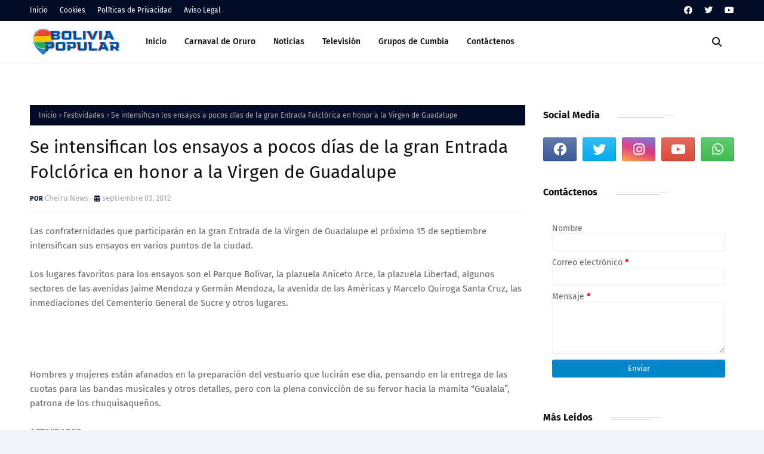

--- FILE ---
content_type: text/html; charset=UTF-8
request_url: https://www.boliviapopular.com/b/stats?style=BLACK_TRANSPARENT&timeRange=ALL_TIME&token=APq4FmBswqu_RI-HGkU30kBbNhFqhZxe6gJj-HvbZ9snWyzaTY32DPZZPCPay9tpd8K3-ODOOEABsXeuKfb_oL5y4agG4Li1Bg
body_size: 43
content:
{"total":2892083,"sparklineOptions":{"backgroundColor":{"fillOpacity":0.1,"fill":"#000000"},"series":[{"areaOpacity":0.3,"color":"#202020"}]},"sparklineData":[[0,25],[1,20],[2,30],[3,99],[4,24],[5,38],[6,24],[7,29],[8,39],[9,27],[10,35],[11,43],[12,38],[13,63],[14,46],[15,40],[16,53],[17,63],[18,56],[19,51],[20,64],[21,41],[22,43],[23,52],[24,41],[25,48],[26,60],[27,52],[28,60],[29,20]],"nextTickMs":59016}

--- FILE ---
content_type: text/html; charset=UTF-8
request_url: https://www.boliviapopular.com/2012/09/sucre-celebra-natalicio-de-la-virgen-de.html
body_size: 66598
content:
<!DOCTYPE html>
<html class='ltr' dir='ltr' xmlns='http://www.w3.org/1999/xhtml' xmlns:b='http://www.google.com/2005/gml/b' xmlns:data='http://www.google.com/2005/gml/data' xmlns:expr='http://www.google.com/2005/gml/expr'>
<head>
<meta content='width=device-width, initial-scale=1, minimum-scale=1, maximum-scale=1' name='viewport'/>
<title>Sucre celebra natalicio de la Virgen de Guadalupe</title>
<link href='//1.bp.blogspot.com' rel='dns-prefetch'/>
<link href='//2.bp.blogspot.com' rel='dns-prefetch'/>
<link href='//3.bp.blogspot.com' rel='dns-prefetch'/>
<link href='//4.bp.blogspot.com' rel='dns-prefetch'/>
<link href='//www.blogger.com' rel='dns-prefetch'/>
<link href='//dnjs.cloudflare.com' rel='dns-prefetch'/>
<link href='//fonts.gstatic.com' rel='dns-prefetch'/>
<link href='//pagead2.googlesyndication.com' rel='dns-prefetch'/>
<link href='//www.googletagmanager.com' rel='dns-prefetch'/>
<link href='//www.google-analytics.com' rel='dns-prefetch'/>
<link href='//connect.facebook.net' rel='dns-prefetch'/>
<link href='//c.disquscdn.com' rel='dns-prefetch'/>
<link href='//disqus.com' rel='dns-prefetch'/>
<meta content='text/html; charset=UTF-8' http-equiv='Content-Type'/>
<meta content='blogger' name='generator'/>
<link href='https://www.boliviapopular.com/favicon.ico' rel='icon' type='image/x-icon'/>
<meta content='#0088cb' name='theme-color'/>
<meta content='#0088cb' name='msapplication-navbutton-color'/>
<link href='https://www.boliviapopular.com/2012/09/sucre-celebra-natalicio-de-la-virgen-de.html' rel='canonical'/>
<link rel="alternate" type="application/atom+xml" title="Bolivia Popular - Atom" href="https://www.boliviapopular.com/feeds/posts/default" />
<link rel="alternate" type="application/rss+xml" title="Bolivia Popular - RSS" href="https://www.boliviapopular.com/feeds/posts/default?alt=rss" />
<link rel="service.post" type="application/atom+xml" title="Bolivia Popular - Atom" href="https://www.blogger.com/feeds/4987567275236816442/posts/default" />

<link rel="alternate" type="application/atom+xml" title="Bolivia Popular - Atom" href="https://www.boliviapopular.com/feeds/7603580713542523143/comments/default" />
<meta content='La población de Sucre, en el departamento de Chuquisaca, celebró el sábado el aniversario natalicio de la Virgen de Guadalupe con una serie de actividades  religiosas encabezado por el monseñor Jesús Pérez, informó la presidenta del Comité, Asociación de Festejos y Conjuntos Folclóricos de esa festividad, Ayda Peredo.' name='description'/>
<!-- Metadata for Open Graph protocol. See http://ogp.me/. -->
<meta content='article' property='og:type'/>
<meta content='Sucre celebra natalicio de la Virgen de Guadalupe' property='og:title'/>
<meta content='https://www.boliviapopular.com/2012/09/sucre-celebra-natalicio-de-la-virgen-de.html' property='og:url'/>
<meta content='La población de Sucre, en el departamento de Chuquisaca, celebró el sábado el aniversario natalicio de la Virgen de Guadalupe con una serie de actividades  religiosas encabezado por el monseñor Jesús Pérez, informó la presidenta del Comité, Asociación de Festejos y Conjuntos Folclóricos de esa festividad, Ayda Peredo.' property='og:description'/>
<meta content='Bolivia Popular' property='og:site_name'/>
<meta content='summary_large_image' name='twitter:card'/>
<meta content='Sucre celebra natalicio de la Virgen de Guadalupe' name='twitter:title'/>
<meta content='https://www.boliviapopular.com/2012/09/sucre-celebra-natalicio-de-la-virgen-de.html' name='twitter:domain'/>
<meta content='La población de Sucre, en el departamento de Chuquisaca, celebró el sábado el aniversario natalicio de la Virgen de Guadalupe con una serie de actividades  religiosas encabezado por el monseñor Jesús Pérez, informó la presidenta del Comité, Asociación de Festejos y Conjuntos Folclóricos de esa festividad, Ayda Peredo.' name='twitter:description'/>
<link href='https://cdnjs.cloudflare.com/ajax/libs/font-awesome/6.2.1/css/all.min.css' rel='stylesheet'/>
<!-- Template Style CSS -->
<style id='page-skin-1' type='text/css'><!--
/*-- Google Fonts --*/
@font-face{font-family:'Fira Sans';font-style:italic;font-weight:400;font-display:swap;src:local('Fira Sans Italic'),local(FiraSans-Italic),url(https://fonts.gstatic.com/s/firasans/v10/va9C4kDNxMZdWfMOD5VvkrjEYTLHdQ.woff2) format("woff2");unicode-range:U+0460-052F,U+1C80-1C88,U+20B4,U+2DE0-2DFF,U+A640-A69F,U+FE2E-FE2F}
@font-face{font-family:'Fira Sans';font-style:italic;font-weight:400;font-display:swap;src:local('Fira Sans Italic'),local(FiraSans-Italic),url(https://fonts.gstatic.com/s/firasans/v10/va9C4kDNxMZdWfMOD5VvkrjNYTLHdQ.woff2) format("woff2");unicode-range:U+0400-045F,U+0490-0491,U+04B0-04B1,U+2116}
@font-face{font-family:'Fira Sans';font-style:italic;font-weight:400;font-display:swap;src:local('Fira Sans Italic'),local(FiraSans-Italic),url(https://fonts.gstatic.com/s/firasans/v10/va9C4kDNxMZdWfMOD5VvkrjFYTLHdQ.woff2) format("woff2");unicode-range:U+1F00-1FFF}
@font-face{font-family:'Fira Sans';font-style:italic;font-weight:400;font-display:swap;src:local('Fira Sans Italic'),local(FiraSans-Italic),url(https://fonts.gstatic.com/s/firasans/v10/va9C4kDNxMZdWfMOD5VvkrjKYTLHdQ.woff2) format("woff2");unicode-range:U+0370-03FF}
@font-face{font-family:'Fira Sans';font-style:italic;font-weight:400;font-display:swap;src:local('Fira Sans Italic'),local(FiraSans-Italic),url(https://fonts.gstatic.com/s/firasans/v10/va9C4kDNxMZdWfMOD5VvkrjGYTLHdQ.woff2) format("woff2");unicode-range:U+0102-0103,U+0110-0111,U+0128-0129,U+0168-0169,U+01A0-01A1,U+01AF-01B0,U+1EA0-1EF9,U+20AB}
@font-face{font-family:'Fira Sans';font-style:italic;font-weight:400;font-display:swap;src:local('Fira Sans Italic'),local(FiraSans-Italic),url(https://fonts.gstatic.com/s/firasans/v10/va9C4kDNxMZdWfMOD5VvkrjHYTLHdQ.woff2) format("woff2");unicode-range:U+0100-024F,U+0259,U+1E00-1EFF,U+2020,U+20A0-20AB,U+20AD-20CF,U+2113,U+2C60-2C7F,U+A720-A7FF}
@font-face{font-family:'Fira Sans';font-style:italic;font-weight:400;font-display:swap;src:local('Fira Sans Italic'),local(FiraSans-Italic),url(https://fonts.gstatic.com/s/firasans/v10/va9C4kDNxMZdWfMOD5VvkrjJYTI.woff2) format("woff2");unicode-range:U+0000-00FF,U+0131,U+0152-0153,U+02BB-02BC,U+02C6,U+02DA,U+02DC,U+2000-206F,U+2074,U+20AC,U+2122,U+2191,U+2193,U+2212,U+2215,U+FEFF,U+FFFD}
@font-face{font-family:'Fira Sans';font-style:italic;font-weight:500;font-display:swap;src:local('Fira Sans Medium Italic'),local(FiraSans-MediumItalic),url(https://fonts.gstatic.com/s/firasans/v10/va9f4kDNxMZdWfMOD5VvkrA6Qif1VFn2lg.woff2) format("woff2");unicode-range:U+0460-052F,U+1C80-1C88,U+20B4,U+2DE0-2DFF,U+A640-A69F,U+FE2E-FE2F}
@font-face{font-family:'Fira Sans';font-style:italic;font-weight:500;font-display:swap;src:local('Fira Sans Medium Italic'),local(FiraSans-MediumItalic),url(https://fonts.gstatic.com/s/firasans/v10/va9f4kDNxMZdWfMOD5VvkrA6Qif8VFn2lg.woff2) format("woff2");unicode-range:U+0400-045F,U+0490-0491,U+04B0-04B1,U+2116}
@font-face{font-family:'Fira Sans';font-style:italic;font-weight:500;font-display:swap;src:local('Fira Sans Medium Italic'),local(FiraSans-MediumItalic),url(https://fonts.gstatic.com/s/firasans/v10/va9f4kDNxMZdWfMOD5VvkrA6Qif0VFn2lg.woff2) format("woff2");unicode-range:U+1F00-1FFF}
@font-face{font-family:'Fira Sans';font-style:italic;font-weight:500;font-display:swap;src:local('Fira Sans Medium Italic'),local(FiraSans-MediumItalic),url(https://fonts.gstatic.com/s/firasans/v10/va9f4kDNxMZdWfMOD5VvkrA6Qif7VFn2lg.woff2) format("woff2");unicode-range:U+0370-03FF}
@font-face{font-family:'Fira Sans';font-style:italic;font-weight:500;font-display:swap;src:local('Fira Sans Medium Italic'),local(FiraSans-MediumItalic),url(https://fonts.gstatic.com/s/firasans/v10/va9f4kDNxMZdWfMOD5VvkrA6Qif3VFn2lg.woff2) format("woff2");unicode-range:U+0102-0103,U+0110-0111,U+0128-0129,U+0168-0169,U+01A0-01A1,U+01AF-01B0,U+1EA0-1EF9,U+20AB}
@font-face{font-family:'Fira Sans';font-style:italic;font-weight:500;font-display:swap;src:local('Fira Sans Medium Italic'),local(FiraSans-MediumItalic),url(https://fonts.gstatic.com/s/firasans/v10/va9f4kDNxMZdWfMOD5VvkrA6Qif2VFn2lg.woff2) format("woff2");unicode-range:U+0100-024F,U+0259,U+1E00-1EFF,U+2020,U+20A0-20AB,U+20AD-20CF,U+2113,U+2C60-2C7F,U+A720-A7FF}
@font-face{font-family:'Fira Sans';font-style:italic;font-weight:500;font-display:swap;src:local('Fira Sans Medium Italic'),local(FiraSans-MediumItalic),url(https://fonts.gstatic.com/s/firasans/v10/va9f4kDNxMZdWfMOD5VvkrA6Qif4VFk.woff2) format("woff2");unicode-range:U+0000-00FF,U+0131,U+0152-0153,U+02BB-02BC,U+02C6,U+02DA,U+02DC,U+2000-206F,U+2074,U+20AC,U+2122,U+2191,U+2193,U+2212,U+2215,U+FEFF,U+FFFD}
@font-face{font-family:'Fira Sans';font-style:italic;font-weight:600;font-display:swap;src:local('Fira Sans SemiBold Italic'),local(FiraSans-SemiBoldItalic),url(https://fonts.gstatic.com/s/firasans/v10/va9f4kDNxMZdWfMOD5VvkrAWRSf1VFn2lg.woff2) format("woff2");unicode-range:U+0460-052F,U+1C80-1C88,U+20B4,U+2DE0-2DFF,U+A640-A69F,U+FE2E-FE2F}
@font-face{font-family:'Fira Sans';font-style:italic;font-weight:600;font-display:swap;src:local('Fira Sans SemiBold Italic'),local(FiraSans-SemiBoldItalic),url(https://fonts.gstatic.com/s/firasans/v10/va9f4kDNxMZdWfMOD5VvkrAWRSf8VFn2lg.woff2) format("woff2");unicode-range:U+0400-045F,U+0490-0491,U+04B0-04B1,U+2116}
@font-face{font-family:'Fira Sans';font-style:italic;font-weight:600;font-display:swap;src:local('Fira Sans SemiBold Italic'),local(FiraSans-SemiBoldItalic),url(https://fonts.gstatic.com/s/firasans/v10/va9f4kDNxMZdWfMOD5VvkrAWRSf0VFn2lg.woff2) format("woff2");unicode-range:U+1F00-1FFF}
@font-face{font-family:'Fira Sans';font-style:italic;font-weight:600;font-display:swap;src:local('Fira Sans SemiBold Italic'),local(FiraSans-SemiBoldItalic),url(https://fonts.gstatic.com/s/firasans/v10/va9f4kDNxMZdWfMOD5VvkrAWRSf7VFn2lg.woff2) format("woff2");unicode-range:U+0370-03FF}
@font-face{font-family:'Fira Sans';font-style:italic;font-weight:600;font-display:swap;src:local('Fira Sans SemiBold Italic'),local(FiraSans-SemiBoldItalic),url(https://fonts.gstatic.com/s/firasans/v10/va9f4kDNxMZdWfMOD5VvkrAWRSf3VFn2lg.woff2) format("woff2");unicode-range:U+0102-0103,U+0110-0111,U+0128-0129,U+0168-0169,U+01A0-01A1,U+01AF-01B0,U+1EA0-1EF9,U+20AB}
@font-face{font-family:'Fira Sans';font-style:italic;font-weight:600;font-display:swap;src:local('Fira Sans SemiBold Italic'),local(FiraSans-SemiBoldItalic),url(https://fonts.gstatic.com/s/firasans/v10/va9f4kDNxMZdWfMOD5VvkrAWRSf2VFn2lg.woff2) format("woff2");unicode-range:U+0100-024F,U+0259,U+1E00-1EFF,U+2020,U+20A0-20AB,U+20AD-20CF,U+2113,U+2C60-2C7F,U+A720-A7FF}
@font-face{font-family:'Fira Sans';font-style:italic;font-weight:600;font-display:swap;src:local('Fira Sans SemiBold Italic'),local(FiraSans-SemiBoldItalic),url(https://fonts.gstatic.com/s/firasans/v10/va9f4kDNxMZdWfMOD5VvkrAWRSf4VFk.woff2) format("woff2");unicode-range:U+0000-00FF,U+0131,U+0152-0153,U+02BB-02BC,U+02C6,U+02DA,U+02DC,U+2000-206F,U+2074,U+20AC,U+2122,U+2191,U+2193,U+2212,U+2215,U+FEFF,U+FFFD}
@font-face{font-family:'Fira Sans';font-style:italic;font-weight:700;font-display:swap;src:local('Fira Sans Bold Italic'),local(FiraSans-BoldItalic),url(https://fonts.gstatic.com/s/firasans/v10/va9f4kDNxMZdWfMOD5VvkrByRCf1VFn2lg.woff2) format("woff2");unicode-range:U+0460-052F,U+1C80-1C88,U+20B4,U+2DE0-2DFF,U+A640-A69F,U+FE2E-FE2F}
@font-face{font-family:'Fira Sans';font-style:italic;font-weight:700;font-display:swap;src:local('Fira Sans Bold Italic'),local(FiraSans-BoldItalic),url(https://fonts.gstatic.com/s/firasans/v10/va9f4kDNxMZdWfMOD5VvkrByRCf8VFn2lg.woff2) format("woff2");unicode-range:U+0400-045F,U+0490-0491,U+04B0-04B1,U+2116}
@font-face{font-family:'Fira Sans';font-style:italic;font-weight:700;font-display:swap;src:local('Fira Sans Bold Italic'),local(FiraSans-BoldItalic),url(https://fonts.gstatic.com/s/firasans/v10/va9f4kDNxMZdWfMOD5VvkrByRCf0VFn2lg.woff2) format("woff2");unicode-range:U+1F00-1FFF}
@font-face{font-family:'Fira Sans';font-style:italic;font-weight:700;font-display:swap;src:local('Fira Sans Bold Italic'),local(FiraSans-BoldItalic),url(https://fonts.gstatic.com/s/firasans/v10/va9f4kDNxMZdWfMOD5VvkrByRCf7VFn2lg.woff2) format("woff2");unicode-range:U+0370-03FF}
@font-face{font-family:'Fira Sans';font-style:italic;font-weight:700;font-display:swap;src:local('Fira Sans Bold Italic'),local(FiraSans-BoldItalic),url(https://fonts.gstatic.com/s/firasans/v10/va9f4kDNxMZdWfMOD5VvkrByRCf3VFn2lg.woff2) format("woff2");unicode-range:U+0102-0103,U+0110-0111,U+0128-0129,U+0168-0169,U+01A0-01A1,U+01AF-01B0,U+1EA0-1EF9,U+20AB}
@font-face{font-family:'Fira Sans';font-style:italic;font-weight:700;font-display:swap;src:local('Fira Sans Bold Italic'),local(FiraSans-BoldItalic),url(https://fonts.gstatic.com/s/firasans/v10/va9f4kDNxMZdWfMOD5VvkrByRCf2VFn2lg.woff2) format("woff2");unicode-range:U+0100-024F,U+0259,U+1E00-1EFF,U+2020,U+20A0-20AB,U+20AD-20CF,U+2113,U+2C60-2C7F,U+A720-A7FF}
@font-face{font-family:'Fira Sans';font-style:italic;font-weight:700;font-display:swap;src:local('Fira Sans Bold Italic'),local(FiraSans-BoldItalic),url(https://fonts.gstatic.com/s/firasans/v10/va9f4kDNxMZdWfMOD5VvkrByRCf4VFk.woff2) format("woff2");unicode-range:U+0000-00FF,U+0131,U+0152-0153,U+02BB-02BC,U+02C6,U+02DA,U+02DC,U+2000-206F,U+2074,U+20AC,U+2122,U+2191,U+2193,U+2212,U+2215,U+FEFF,U+FFFD}
@font-face{font-family:'Fira Sans';font-style:normal;font-weight:400;font-display:swap;src:local('Fira Sans Regular'),local(FiraSans-Regular),url(https://fonts.gstatic.com/s/firasans/v10/va9E4kDNxMZdWfMOD5VvmojLeTY.woff2) format("woff2");unicode-range:U+0460-052F,U+1C80-1C88,U+20B4,U+2DE0-2DFF,U+A640-A69F,U+FE2E-FE2F}
@font-face{font-family:'Fira Sans';font-style:normal;font-weight:400;font-display:swap;src:local('Fira Sans Regular'),local(FiraSans-Regular),url(https://fonts.gstatic.com/s/firasans/v10/va9E4kDNxMZdWfMOD5Vvk4jLeTY.woff2) format("woff2");unicode-range:U+0400-045F,U+0490-0491,U+04B0-04B1,U+2116}
@font-face{font-family:'Fira Sans';font-style:normal;font-weight:400;font-display:swap;src:local('Fira Sans Regular'),local(FiraSans-Regular),url(https://fonts.gstatic.com/s/firasans/v10/va9E4kDNxMZdWfMOD5Vvm4jLeTY.woff2) format("woff2");unicode-range:U+1F00-1FFF}
@font-face{font-family:'Fira Sans';font-style:normal;font-weight:400;font-display:swap;src:local('Fira Sans Regular'),local(FiraSans-Regular),url(https://fonts.gstatic.com/s/firasans/v10/va9E4kDNxMZdWfMOD5VvlIjLeTY.woff2) format("woff2");unicode-range:U+0370-03FF}
@font-face{font-family:'Fira Sans';font-style:normal;font-weight:400;font-display:swap;src:local('Fira Sans Regular'),local(FiraSans-Regular),url(https://fonts.gstatic.com/s/firasans/v10/va9E4kDNxMZdWfMOD5VvmIjLeTY.woff2) format("woff2");unicode-range:U+0102-0103,U+0110-0111,U+0128-0129,U+0168-0169,U+01A0-01A1,U+01AF-01B0,U+1EA0-1EF9,U+20AB}
@font-face{font-family:'Fira Sans';font-style:normal;font-weight:400;font-display:swap;src:local('Fira Sans Regular'),local(FiraSans-Regular),url(https://fonts.gstatic.com/s/firasans/v10/va9E4kDNxMZdWfMOD5VvmYjLeTY.woff2) format("woff2");unicode-range:U+0100-024F,U+0259,U+1E00-1EFF,U+2020,U+20A0-20AB,U+20AD-20CF,U+2113,U+2C60-2C7F,U+A720-A7FF}
@font-face{font-family:'Fira Sans';font-style:normal;font-weight:400;font-display:swap;src:local('Fira Sans Regular'),local(FiraSans-Regular),url(https://fonts.gstatic.com/s/firasans/v10/va9E4kDNxMZdWfMOD5Vvl4jL.woff2) format("woff2");unicode-range:U+0000-00FF,U+0131,U+0152-0153,U+02BB-02BC,U+02C6,U+02DA,U+02DC,U+2000-206F,U+2074,U+20AC,U+2122,U+2191,U+2193,U+2212,U+2215,U+FEFF,U+FFFD}
@font-face{font-family:'Fira Sans';font-style:normal;font-weight:500;font-display:swap;src:local('Fira Sans Medium'),local(FiraSans-Medium),url(https://fonts.gstatic.com/s/firasans/v10/va9B4kDNxMZdWfMOD5VnZKveSxf6TF0.woff2) format("woff2");unicode-range:U+0460-052F,U+1C80-1C88,U+20B4,U+2DE0-2DFF,U+A640-A69F,U+FE2E-FE2F}
@font-face{font-family:'Fira Sans';font-style:normal;font-weight:500;font-display:swap;src:local('Fira Sans Medium'),local(FiraSans-Medium),url(https://fonts.gstatic.com/s/firasans/v10/va9B4kDNxMZdWfMOD5VnZKveQhf6TF0.woff2) format("woff2");unicode-range:U+0400-045F,U+0490-0491,U+04B0-04B1,U+2116}
@font-face{font-family:'Fira Sans';font-style:normal;font-weight:500;font-display:swap;src:local('Fira Sans Medium'),local(FiraSans-Medium),url(https://fonts.gstatic.com/s/firasans/v10/va9B4kDNxMZdWfMOD5VnZKveShf6TF0.woff2) format("woff2");unicode-range:U+1F00-1FFF}
@font-face{font-family:'Fira Sans';font-style:normal;font-weight:500;font-display:swap;src:local('Fira Sans Medium'),local(FiraSans-Medium),url(https://fonts.gstatic.com/s/firasans/v10/va9B4kDNxMZdWfMOD5VnZKveRRf6TF0.woff2) format("woff2");unicode-range:U+0370-03FF}
@font-face{font-family:'Fira Sans';font-style:normal;font-weight:500;font-display:swap;src:local('Fira Sans Medium'),local(FiraSans-Medium),url(https://fonts.gstatic.com/s/firasans/v10/va9B4kDNxMZdWfMOD5VnZKveSRf6TF0.woff2) format("woff2");unicode-range:U+0102-0103,U+0110-0111,U+0128-0129,U+0168-0169,U+01A0-01A1,U+01AF-01B0,U+1EA0-1EF9,U+20AB}
@font-face{font-family:'Fira Sans';font-style:normal;font-weight:500;font-display:swap;src:local('Fira Sans Medium'),local(FiraSans-Medium),url(https://fonts.gstatic.com/s/firasans/v10/va9B4kDNxMZdWfMOD5VnZKveSBf6TF0.woff2) format("woff2");unicode-range:U+0100-024F,U+0259,U+1E00-1EFF,U+2020,U+20A0-20AB,U+20AD-20CF,U+2113,U+2C60-2C7F,U+A720-A7FF}
@font-face{font-family:'Fira Sans';font-style:normal;font-weight:500;font-display:swap;src:local('Fira Sans Medium'),local(FiraSans-Medium),url(https://fonts.gstatic.com/s/firasans/v10/va9B4kDNxMZdWfMOD5VnZKveRhf6.woff2) format("woff2");unicode-range:U+0000-00FF,U+0131,U+0152-0153,U+02BB-02BC,U+02C6,U+02DA,U+02DC,U+2000-206F,U+2074,U+20AC,U+2122,U+2191,U+2193,U+2212,U+2215,U+FEFF,U+FFFD}
@font-face{font-family:'Fira Sans';font-style:normal;font-weight:600;font-display:swap;src:local('Fira Sans SemiBold'),local(FiraSans-SemiBold),url(https://fonts.gstatic.com/s/firasans/v10/va9B4kDNxMZdWfMOD5VnSKzeSxf6TF0.woff2) format("woff2");unicode-range:U+0460-052F,U+1C80-1C88,U+20B4,U+2DE0-2DFF,U+A640-A69F,U+FE2E-FE2F}
@font-face{font-family:'Fira Sans';font-style:normal;font-weight:600;font-display:swap;src:local('Fira Sans SemiBold'),local(FiraSans-SemiBold),url(https://fonts.gstatic.com/s/firasans/v10/va9B4kDNxMZdWfMOD5VnSKzeQhf6TF0.woff2) format("woff2");unicode-range:U+0400-045F,U+0490-0491,U+04B0-04B1,U+2116}
@font-face{font-family:'Fira Sans';font-style:normal;font-weight:600;font-display:swap;src:local('Fira Sans SemiBold'),local(FiraSans-SemiBold),url(https://fonts.gstatic.com/s/firasans/v10/va9B4kDNxMZdWfMOD5VnSKzeShf6TF0.woff2) format("woff2");unicode-range:U+1F00-1FFF}
@font-face{font-family:'Fira Sans';font-style:normal;font-weight:600;font-display:swap;src:local('Fira Sans SemiBold'),local(FiraSans-SemiBold),url(https://fonts.gstatic.com/s/firasans/v10/va9B4kDNxMZdWfMOD5VnSKzeRRf6TF0.woff2) format("woff2");unicode-range:U+0370-03FF}
@font-face{font-family:'Fira Sans';font-style:normal;font-weight:600;font-display:swap;src:local('Fira Sans SemiBold'),local(FiraSans-SemiBold),url(https://fonts.gstatic.com/s/firasans/v10/va9B4kDNxMZdWfMOD5VnSKzeSRf6TF0.woff2) format("woff2");unicode-range:U+0102-0103,U+0110-0111,U+0128-0129,U+0168-0169,U+01A0-01A1,U+01AF-01B0,U+1EA0-1EF9,U+20AB}
@font-face{font-family:'Fira Sans';font-style:normal;font-weight:600;font-display:swap;src:local('Fira Sans SemiBold'),local(FiraSans-SemiBold),url(https://fonts.gstatic.com/s/firasans/v10/va9B4kDNxMZdWfMOD5VnSKzeSBf6TF0.woff2) format("woff2");unicode-range:U+0100-024F,U+0259,U+1E00-1EFF,U+2020,U+20A0-20AB,U+20AD-20CF,U+2113,U+2C60-2C7F,U+A720-A7FF}
@font-face{font-family:'Fira Sans';font-style:normal;font-weight:600;font-display:swap;src:local('Fira Sans SemiBold'),local(FiraSans-SemiBold),url(https://fonts.gstatic.com/s/firasans/v10/va9B4kDNxMZdWfMOD5VnSKzeRhf6.woff2) format("woff2");unicode-range:U+0000-00FF,U+0131,U+0152-0153,U+02BB-02BC,U+02C6,U+02DA,U+02DC,U+2000-206F,U+2074,U+20AC,U+2122,U+2191,U+2193,U+2212,U+2215,U+FEFF,U+FFFD}
@font-face{font-family:'Fira Sans';font-style:normal;font-weight:700;font-display:swap;src:local('Fira Sans Bold'),local(FiraSans-Bold),url(https://fonts.gstatic.com/s/firasans/v10/va9B4kDNxMZdWfMOD5VnLK3eSxf6TF0.woff2) format("woff2");unicode-range:U+0460-052F,U+1C80-1C88,U+20B4,U+2DE0-2DFF,U+A640-A69F,U+FE2E-FE2F}
@font-face{font-family:'Fira Sans';font-style:normal;font-weight:700;font-display:swap;src:local('Fira Sans Bold'),local(FiraSans-Bold),url(https://fonts.gstatic.com/s/firasans/v10/va9B4kDNxMZdWfMOD5VnLK3eQhf6TF0.woff2) format("woff2");unicode-range:U+0400-045F,U+0490-0491,U+04B0-04B1,U+2116}
@font-face{font-family:'Fira Sans';font-style:normal;font-weight:700;font-display:swap;src:local('Fira Sans Bold'),local(FiraSans-Bold),url(https://fonts.gstatic.com/s/firasans/v10/va9B4kDNxMZdWfMOD5VnLK3eShf6TF0.woff2) format("woff2");unicode-range:U+1F00-1FFF}
@font-face{font-family:'Fira Sans';font-style:normal;font-weight:700;font-display:swap;src:local('Fira Sans Bold'),local(FiraSans-Bold),url(https://fonts.gstatic.com/s/firasans/v10/va9B4kDNxMZdWfMOD5VnLK3eRRf6TF0.woff2) format("woff2");unicode-range:U+0370-03FF}
@font-face{font-family:'Fira Sans';font-style:normal;font-weight:700;font-display:swap;src:local('Fira Sans Bold'),local(FiraSans-Bold),url(https://fonts.gstatic.com/s/firasans/v10/va9B4kDNxMZdWfMOD5VnLK3eSRf6TF0.woff2) format("woff2");unicode-range:U+0102-0103,U+0110-0111,U+0128-0129,U+0168-0169,U+01A0-01A1,U+01AF-01B0,U+1EA0-1EF9,U+20AB}
@font-face{font-family:'Fira Sans';font-style:normal;font-weight:700;font-display:swap;src:local('Fira Sans Bold'),local(FiraSans-Bold),url(https://fonts.gstatic.com/s/firasans/v10/va9B4kDNxMZdWfMOD5VnLK3eSBf6TF0.woff2) format("woff2");unicode-range:U+0100-024F,U+0259,U+1E00-1EFF,U+2020,U+20A0-20AB,U+20AD-20CF,U+2113,U+2C60-2C7F,U+A720-A7FF}
@font-face{font-family:'Fira Sans';font-style:normal;font-weight:700;font-display:swap;src:local('Fira Sans Bold'),local(FiraSans-Bold),url(https://fonts.gstatic.com/s/firasans/v10/va9B4kDNxMZdWfMOD5VnLK3eRhf6.woff2) format("woff2");unicode-range:U+0000-00FF,U+0131,U+0152-0153,U+02BB-02BC,U+02C6,U+02DA,U+02DC,U+2000-206F,U+2074,U+20AC,U+2122,U+2191,U+2193,U+2212,U+2215,U+FEFF,U+FFFD}
/*-- Reset CSS --*/
.CSS_LIGHTBOX{z-index:999999!important}.CSS_LIGHTBOX_ATTRIBUTION_INDEX_CONTAINER .CSS_HCONT_CHILDREN_HOLDER > .CSS_LAYOUT_COMPONENT.CSS_HCONT_CHILD:first-child > .CSS_LAYOUT_COMPONENT{opacity:0}a,abbr,acronym,address,applet,b,big,blockquote,body,caption,center,cite,code,dd,del,dfn,div,dl,dt,em,fieldset,font,form,h1,h2,h3,h4,h5,h6,html,i,iframe,img,ins,kbd,label,legend,li,object,p,pre,q,s,samp,small,span,strike,strong,sub,sup,table,tbody,td,tfoot,th,thead,tr,tt,u,ul,var{
padding:0;
border:0;
outline:0;
vertical-align:baseline;
background:0 0;
text-decoration:none
}
#google_translate_element { clear: both; }.thread-expanded .thread-count a { display: none; }.comments .continue { display: none!important; }
form,textarea,input,button{
-webkit-appearance:none;
-moz-appearance:none;
appearance:none;
border-radius:0
}
dl,ul{
list-style-position:inside;
font-weight:400;
list-style:none
}
ul li{
list-style:none
}
caption,th{
text-align:center
}
img{
border:none;
position:relative
}
a,a:visited{
text-decoration:none
}
.clearfix{
clear:both
}
.section,.widget,.widget ul{
margin:0;
padding:0
}
a{
color:#0088cb
}
/* visited link */
.post-body a:visited {
color: blue;
}
/* selected link */
a:active {
color: blue;
}
a img{
border:0
}
abbr{
text-decoration:none
}
.CSS_LIGHTBOX{
z-index:999999!important
}
.separator a{
clear:none!important;
float:none!important;
margin-left:0!important;
margin-right:0!important
}
#navbar-iframe,.widget-item-control,a.quickedit,.home-link,.feed-links{
display:none!important
}
.center{
display:table;
margin:0 auto;
position:relative
}
.widget > h2,.widget > h3{
display:none
}
/*-- Body Content CSS --*/
body{
background:#f2f6f8 url() repeat fixed top left;
background-color:#f2f6f8;
font-family:'Fira Sans',Arial,sans-serif;
font-size:14px;
font-weight:400;
color:#656565;
word-wrap:break-word;
margin:0;
padding:0
}
h1,h2,h3,h4,h5,h6{
}
#outer-wrapper{
margin:0 auto;
background: #ffffff;
box-shadow:0 0 5px rgba(0,0,0,.1)
}
.row{
width:1180px
}
#content-wrapper{
margin:40px auto 30px;
}
#content-wrapper > .container{
margin:0
}
#main-wrapper{
float:left;
overflow:hidden;
width:calc(100% - (320px + 30px));
box-sizing:border-box;
word-wrap:break-word;
padding:0;
margin:0
}
#sidebar-wrapper{
float:right;
overflow:hidden;
width:320px;
box-sizing:border-box;
word-wrap:break-word;
padding:0
}
.post-image-wrap{
position:relative;
display:block
}
.post-image-link,.about-author .avatar-container,.comments .avatar-image-container{
background-color:rgba(155,155,155,0.07);
color:transparent!important
}
.index-post .post-thumb {
}
.post-thumb{
display:block;
position:relative;
width:100%;
height:100%;
object-fit:cover;
object-position: top;
z-index:1;
opacity: 0;
transition:opacity .17s ease,transform .35s ease
}
.post-thumb.lazy-yard {
opacity: 1;
}
.post-image-link:hover .post-thumb,.post-image-wrap:hover .post-image-link .post-thumb,.hot-item-inner:hover .post-image-link .post-thumb{
transform: scale(1.05);
}
.post-image-link:hover .post-thumb,.post-image-wrap:hover .post-image-link .post-thumb{
opacity:.9
}
.item-post .post-body img{
max-width:100%;
opacity: 0;
transition: opacity .17s ease,transform .35s ease;
}
.item-post .post-body img.lazy-yard{
opacity: 1;
}
.post-title a{
display:block
}
#top-bar{
width:100%;
overflow:hidden;
margin:0;
background:#030c26;
}
#top-bar .container{
margin:0 auto;
}
.top-bar-nav{
position:relative;
float:left;
display:block
}
.top-bar-nav .widget > .widget-title{
display:none
}
.top-bar-nav ul li{
float:left
}
.top-bar-nav ul li > a{
height:34px;
display:block;
color:#ffffff;
font-size:12px;
font-weight:400;
line-height:34px;
margin:0 10px 0 0;
padding:0 5px;
transition:color .17s
}
.top-bar-nav ul li:first-child > a{
padding:0 5px 0 0
}
.top-bar-nav ul > li:hover > a{
color:#030c26;
}
.top-bar-social{
position:relative;
float:right;
display:block
}
.top-bar-social .widget > .widget-title{
display:none
}
.top-bar-social ul > li{
float:left;
display:inline-block
}
.top-bar-social ul > li > a{
display:block;
color:#ffffff;
text-decoration:none;
font-size:14px;
text-align:center;
line-height:34px;
padding:0 5px;
margin:0 0 0 10px;
transition:color .17s
}
.top-bar-social ul > li.facebook > a {
margin: 0;
}
.top-bar-social ul > li:last-child > a{
padding:0 0 0 5px
}
.top-bar-social ul > li:hover > a{
color:#030c26;
}
.social a:before{
display:inline-block;
font-family:'Font Awesome 5 Brands';
font-style:normal;
font-weight:400
}
.social .facebook a:before{
content:"\f09a"
}
.social .twitter a:before{
content:"\f099"
}
.social .gplus a:before{
content:"\f0d5"
}
.social .rss a:before{
content:"\f09e";
font-family:'Font Awesome 5 Free';
font-weight:900
}
.social .youtube a:before{
content:"\f167"
}
.social .skype a:before{
content:"\f17e"
}
.social .stumbleupon a:before{
content:"\f1a4"
}
.social .tumblr a:before{
content:"\f173"
}
.social .vk a:before{
content:"\f189"
}
.social .stack-overflow a:before{
content:"\f16c"
}
.social .github a:before{
content:"\f09b"
}
.social .linkedin a:before{
content:"\f0e1"
}
.social .dribbble a:before{
content:"\f17d"
}
.social .soundcloud a:before{
content:"\f1be"
}
.social .behance a:before{
content:"\f1b4"
}
.social .digg a:before{
content:"\f1a6"
}
.social .instagram a:before{
content:"\f16d"
}
.social .pinterest a:before{
content:"\f0d2"
}
.social .twitch a:before{
content:"\f1e8"
}
.social .delicious a:before{
content:"\f1a5"
}
.social .codepen a:before{
content:"\f1cb"
}
.social .reddit a:before{
content:"\f1a1"
}
.social .whatsapp a:before{
content:"\f232"
}
.social .snapchat a:before{
content:"\f2ac"
}
.social .email a:before{
content:"\f0e0";
font-family: 'Font Awesome 5 Free';
font-weight: 400;
}
.social .external-link a:before{
content:"\f35d"
}
.social .tiktok a:before{
content:"\e07b"
}
.social .telegram a:before{
content:"\f2c6"
}
.social-color .facebook a{
background-color:#3b5999
}
.social-color .twitter a{
background-color:#00acee
}
.social-color .gplus a{
background-color:#db4a39
}
.social-color .youtube a{
background-color:#db4a39
}
.social-color .instagram a{
background:linear-gradient(15deg,#ffb13d,#dd277b,#4d5ed4)
}
.social-color .pinterest a{
background-color:#ca2127
}
.social-color .dribbble a{
background-color:#ea4c89
}
.social-color .linkedin a{
background-color:#0077b5
}
.social-color .tumblr a{
background-color:#365069
}
.social-color .twitch a{
background-color:#6441a5
}
.social-color .rss a{
background-color:#ffc200
}
.social-color .skype a{
background-color:#00aff0
}
.social-color .stumbleupon a{
background-color:#eb4823
}
.social-color .vk a{
background-color:#4a76a8
}
.social-color .stack-overflow a{
background-color:#f48024
}
.social-color .github a{
background-color:#24292e
}
.social-color .soundcloud a{
background:linear-gradient(#ff7400,#ff3400)
}
.social-color .behance a{
background-color:#191919
}
.social-color .digg a{
background-color:#1b1a19
}
.social-color .delicious a{
background-color:#0076e8
}
.social-color .codepen a{
background-color:#000
}
.social-color .reddit a{
background-color:#ff4500
}
.social-color .whatsapp a{
background-color:#3fbb50
}
.social-color .snapchat a{
background-color:#ffe700
}
.social-color .email a{
background-color:#888
}
.social-color .external-link a{
background-color:#030c26
}
.social-color .telegram a{
background-color:#229ED9
}
.social-color .tiktok a{
background-color:#EE1D52
}
.social-text .telegram a:after{
content:"Telegram"
}
.social-text .tiktok a:after{
content:"Tiktok"
}
.social-text .facebook a:after{
content:"Facebook"
}
.social-text .twitter a:after{
content:"Twitter"
}
.social-text .gplus a:after{
content:"Google Plus"
}
.social-text .rss a:after{
content:"Rss"
}
.social-text .youtube a:after{
content:"YouTube"
}
.social-text .skype a:after{
content:"Skype"
}
.social-text .stumbleupon a:after{
content:"StumbleUpon"
}
.social-text .tumblr a:after{
content:"Tumblr"
}
.social-text .vk a:after{
content:"VKontakte"
}
.social-text .stack-overflow a:after{
content:"Stack Overflow"
}
.social-text .github a:after{
content:"Github"
}
.social-text .linkedin a:after{
content:"LinkedIn"
}
.social-text .dribbble a:after{
content:"Dribbble"
}
.social-text .soundcloud a:after{
content:"SoundCloud"
}
.social-text .behance a:after{
content:"Behance"
}
.social-text .digg a:after{
content:"Digg"
}
.social-text .instagram a:after{
content:"Instagram"
}
.social-text .pinterest a:after{
content:"Pinterest"
}
.social-text .twitch a:after{
content:"Twitch"
}
.social-text .delicious a:after{
content:"Delicious"
}
.social-text .codepen a:after{
content:"CodePen"
}
.social-text .flipboard a:after{
content:"Flipboard"
}
.social-text .reddit a:after{
content:"Reddit"
}
.social-text .whatsapp a:after{
content:"Whatsapp"
}
.social-text .messenger a:after{
content:"Messenger"
}
.social-text .snapchat a:after{
content:"Snapchat"
}
.social-text .email a:after{
content:"Email"
}
.social-text .external-link a:after{
content:"WebSite"
}
#header-wrap{
position:relative;
width:100%;
height:70px;
background-color: #ffffff;
border-bottom: 1px solid #ececec;
z-index:1010;
}
#header-wrap .container{
position:relative;
margin:0 auto
}
.header-logo{
float:left;
margin:0 20px 0 0
}
.main-logo{
position:relative;
float:left;
width:auto;
max-width:250px;
max-height:52px;
margin:0;
padding:9px 0
}
.main-logo .header-image-wrapper{
display:block
}
.main-logo img{
max-width:100%;
max-height:52px;
margin:0
}
.main-logo h1, .main-logo h1 a{
color:#030c26;
font-size:20px;
line-height:52px;
margin:0
}
.main-logo p{
font-size:12px;
margin:5px 0 0;
display:none;
}
.header-menu{
float:left;
}
#main-menu .widget,#main-menu .widget > h3{
display:none
}
#main-menu .show-menu{
display:block
}
#main-menu{
position:static;
height:70px;
z-index:15
}
#main-menu ul > li{
float:left;
position:relative;
margin:0;
padding:0;
transition:background .17s ease
}
#main-menu ul > li > a{
position:relative;
color:#101010;
font-size:14px;
font-weight:500;
line-height:70px;
display:inline-block;
text-decoration:none;
margin:0;
padding:0 15px;
transition:color .17s ease
}
#main-menu ul#main-menu-nav > li:hover{
background-color:rgba(255,255,255,0.05)
}
#main-menu ul#main-menu-nav > li:hover > a{
color:#101010
}
#main-menu ul > li > ul{
position:absolute;
float:left;
left:0;
top:70px;
width:180px;
background-color:#ffffff;
z-index:99999;
margin-top:0;
padding:0;
border:1px solid rgba(155,155,155,0.15);
box-shadow:0 2px 2px rgba(0,0,0,0.2);
visibility:hidden;
opacity:0
}
#main-menu ul > li > ul > li > ul{
position:absolute;
float:left;
top:0;
left:100%;
margin:-1px 0 0
}
#main-menu ul > li > ul > li{
display:block;
float:none;
position:relative;
background-color:rgba(255,255,255,0.03);
border-bottom:1px solid rgba(155,155,155,0.15);
transition:background .17s ease
}
#main-menu ul > li > ul > li a{
display:block;
height:36px;
font-size:13px;
color:#253137;
font-weight:500;
line-height:36px;
box-sizing:border-box;
margin:0;
padding:0 15px;
transition:color .17s ease
}
#main-menu ul > li > ul > li:last-child{
border-bottom:0
}
#main-menu ul > li.has-sub > a:after{
content:'\f078';
float:right;
font-family:'Font Awesome 5 Free';
font-size:12px;
font-weight:900;
margin:0 0 0 6px
}
#main-menu ul > li > ul > li.has-sub > a:after{
content:'\f054';
float:right;
margin:0
}
#main-menu ul > li > ul > li a:hover{
color:#0088cb
}
#main-menu ul > li:hover > ul,#main-menu ul > li > ul > li:hover > ul{
visibility:visible;
opacity:1
}
#main-menu ul ul{
transition:all .17s ease
}
#main-menu .mega-menu{
position:static!important
}
#main-menu .mega-menu > ul{
width:100%;
box-sizing:border-box;
padding:20px 10px
}
#main-menu .mega-menu > ul.mega-menu-inner{
overflow:hidden
}
#main-menu ul > li:hover > ul,#main-menu ul > li > ul > li:hover > ul{
visibility:visible;
opacity:1
}
#main-menu ul ul{
transition:all .25s ease
}
.mega-menu-inner .mega-item{
float:left;
width:20%;
box-sizing:border-box;
padding:0 10px
}
.mega-menu-inner .mega-content{
position:relative;
width:100%;
overflow:hidden;
padding:0
}
.mega-content .post-image-wrap{
width:100%;
height:120px
}
.mega-content .post-image-link{
width:100%;
height:100%;
z-index:1;
display:block;
position:relative;
overflow:hidden;
padding:0
}
.mega-content .post-title{
position:relative;
font-size:13px;
font-weight:600;
line-height:1.5em;
margin:7px 0 5px;
padding:0
}
.mega-content .post-title a{
display:block;
color:#000000;
transition:color .17s
}
.mega-content .post-title a:hover{
color:#0088cb
}
.mega-content .post-meta{
font-size:11px
}
.no-posts{
float:left;
width:100%;
height:100px;
line-height:100px;
text-align:center
}
.mega-menu .no-posts{
line-height:60px;
color:#101010
}
.show-search,.hide-search{
position:absolute;
top:0;
right:0;
display:block;
width:58px;
height:70px;
background-color:rgba(255,255,255,0.05);
line-height:70px;
z-index:20;
color:#101010;
font-size:16px;
font-weight:400;
text-align:center;
cursor:pointer;
transition:color .17s ease
}
.show-search:hover,.hide-search:hover{
color:#101010
}
.show-search:before{
content:"\f002";
font-family:'Font Awesome 5 Free';
font-weight: 900;
}
.hide-search:before{
content:"\f00d";
font-family:'Font Awesome 5 Free';
font-weight: 900;
}
#nav-search{
display:none;
position:absolute;
left:0;
top:0;
width:100%;
height:70px;
z-index:99;
background-color:#ffffff;
box-sizing:border-box;
padding:0
}
#nav-search .search-form{
width:100%;
height:70px;
background-color:rgba(0,0,0,0);
line-height:70px;
overflow:hidden;
padding:0
}
#nav-search .search-input{
width:100%;
height:70px;
font-family:inherit;
color:#101010;
margin:0;
padding:0 58px 0 10px;
background-color:rgba(0,0,0,0);
font-size:13px;
font-weight:400;
box-sizing:border-box;
border:0
}
#nav-search .search-input:focus{
color:#101010;
outline:none
}
.mobile-menu-toggle{
display:none;
position:absolute;
top:0;
left:0;
width:58px;
height:70px;
line-height:70px;
background-color:rgba(255,255,255,0.05);
z-index:20;
color:#101010;
font-size:17px;
font-weight:400;
text-align:center;
cursor:pointer;
transition:color .17s ease
}
.mobile-menu-toggle:hover{
color:#101010
}
.mobile-menu-toggle:before{
content:"\f0c9";
font-family:'Font Awesome 5 Free';
font-weight:900;
}
.nav-active .mobile-menu-toggle:before{
content:"\f00d";
font-family:'Font Awesome 5 Free';
font-weight:900;
}
.overlay{
display:none;
position:fixed;
top:0;
left:0;
right:0;
bottom:0;
z-index:990;
background:rgba(255,255,255,0.8)
}
.mobile-menu-wrap{
display:none;
position:absolute;
top:70px;
left:0;
width:100%;
background-color:#ffffff;
box-sizing:border-box;
visibility:hidden;
z-index:1000;
opacity:0;
transition:all .17s ease
}
.nav-active .mobile-menu-wrap{
visibility:visible;
opacity:1
}
.mobile-menu{
position:relative;
overflow:hidden;
padding:20px;
border-top:1px solid rgba(255,255,255,0.03)
}
.mobile-menu > ul{
margin:0
}
.mobile-menu .m-sub{
display:none;
padding:0
}
.mobile-menu ul li{
position:relative;
display:block;
overflow:hidden;
float:left;
width:100%;
font-size:14px;
line-height:38px
}
.mobile-menu > ul > li{
font-weight:500;
}
.mobile-menu > ul li ul{
overflow:hidden
}
.mobile-menu ul li a{
color:#253137;
padding:0;
display:block;
transition:all .17s ease
}
.mobile-menu ul li.has-sub .submenu-toggle{
position:absolute;
top:0;
right:0;
color:#253137;
cursor:pointer
}
.mobile-menu ul li.has-sub .submenu-toggle:after{
content:'\f105';
font-family:'Font Awesome 5 Free';
font-weight:900;
float:right;
width:34px;
font-size:14px;
text-align:center;
transition:all .17s ease
}
.mobile-menu ul li.has-sub.show > .submenu-toggle:after{
transform:rotate(90deg)
}
.mobile-menu > ul > li > ul > li > a{
color:#253137;
opacity:.7;
padding:0 0 0 15px
}
.mobile-menu > ul > li > ul > li > ul > li > a{
color:#253137;
opacity:.7;
padding:0 0 0 30px
}
.ad-wrapper .widget > .widget-title {
display: none;
}
.ad-wrapper {
margin:0 auto;
}
.ad-wrapper .widget-content {
position:relative;
max-width:100%;
max-height:92px;
line-height:1;
margin:30px auto 0
}
#prev-ad .widget, #nxt-ad .widget {
width: 100%;
margin: 20px 0 0;
border-top: 1px solid #f2f2f6;
padding: 15px 0 0;
box-sizing: border-box;
}
#nxt-ad .widget {
padding-bottom: 15px;
margin-bottom: 15px;
border-bottom: 1px solid #f2f2f6;
}
#home-ad-top2 .widget-content {
margin:0 auto 30px
}
.owl-carousel{
display:none;
width:100%;
-webkit-tap-highlight-color:transparent;
position:relative;
z-index:1
}
.owl-carousel .owl-stage{
position:relative;
-ms-touch-action:pan-Y
}
.owl-carousel .owl-stage:after{
content:".";
display:block;
clear:both;
visibility:hidden;
line-height:0;
height:0
}
.owl-carousel .owl-stage-outer{
position:relative;
overflow:hidden;
-webkit-transform:translate3d(0px,0px,0px)
}
.owl-carousel .owl-controls .owl-nav .owl-prev,.owl-carousel .owl-controls .owl-nav .owl-next,.owl-carousel .owl-controls .owl-dot{
cursor:pointer;
cursor:hand;
-webkit-user-select:none;
-khtml-user-select:none;
-moz-user-select:none;
-ms-user-select:none;
user-select:none
}
.owl-carousel.owl-loaded{
display:block
}
.owl-carousel.owl-loading{
opacity:0;
display:block
}
.owl-carousel.owl-hidden{
opacity:0
}
.owl-carousel .owl-refresh .owl-item{
display:none
}
.owl-carousel .owl-item{
position:relative;
min-height:1px;
float:left;
-webkit-backface-visibility:visible;
-webkit-tap-highlight-color:transparent;
-webkit-touch-callout:none;
-webkit-user-select:none;
-moz-user-select:none;
-ms-user-select:none;
user-select:none
}
.owl-carousel.owl-text-select-on .owl-item{
-webkit-user-select:auto;
-moz-user-select:auto;
-ms-user-select:auto;
user-select:auto
}
.owl-carousel .owl-grab{
cursor:move;
cursor:-webkit-grab;
cursor:-o-grab;
cursor:-ms-grab;
cursor:grab
}
.owl-carousel.owl-rtl{
direction:rtl
}
.owl-carousel.owl-rtl .owl-item{
float:right
}
.no-js .owl-carousel{
display:block
}
.owl-carousel .animated{
-webkit-animation-duration:1000ms;
animation-duration:1000ms;
-webkit-animation-fill-mode:both;
animation-fill-mode:both
}
.owl-carousel .owl-animated-in{
z-index:1
}
.owl-carousel .owl-animated-out{
z-index:0
}
.owl-height{
-webkit-transition:height 500ms ease-in-out;
-moz-transition:height 500ms ease-in-out;
-ms-transition:height 500ms ease-in-out;
-o-transition:height 500ms ease-in-out;
transition:height 500ms ease-in-out
}
.owl-prev,.owl-next{
position:relative;
float:left;
width:24px;
height:24px;
background-color:#0088cb;
font-family:'Font Awesome 5 Free';
font-weight: 900;
text-rendering: auto;
-webkit-font-smoothing: antialiased;
-moz-osx-font-smoothing: grayscale;
font-size:14px;
line-height:24px;
color:#ffffff;
text-align:center;
cursor:pointer;
border-radius: 50%;
border:0px solid rgba(0,0,0,0.08);
box-sizing:border-box;
transition:all .25s ease
}
.owl-prev:before{
content:'\f053'
}
.owl-next:before{
content:'\f054'
}
.owl-prev:hover,.owl-next:hover{
background-color:#0088cb;
color:#fff;
border-color:#0088cb
}
#break-wrapper-outer {
overflow:hidden;
padding:0 0 30px;
}
#break-wrapper {
padding: 0;
box-sizing: border-box;
}
#break-wrapper{
margin:0 auto 0
}
#break-section .widget{
display:none
}
#break-section .show-ticker, #break-section .PopularPosts{
display:block;
margin:0
}
#break-section .hot-loader {
height: 100px;
}
#break-section .no-posts{
height:100px;
line-height:100px;
text-align:center;
padding:0;
box-sizing: border-box;
}
#break-section .widget > .widget-title{
display:none;
}
#break-section .widget > .widget-title > h3 {
display:none;
}
#break-section .widget-content{
position:relative;
font-size:13px;
display:block;
overflow:hidden;
min-height:100px;
padding:0;
margin:30px 0 0;
box-sizing: border-box;
float: left;
width: 100%;
}
ul.ticker-widget{
width:100%!important;
box-sizing:border-box;
padding:0
}
.PopularPosts ul.ticker-widget {
opacity:0;
transition: opacity .17s ease,transform .35s ease;
}
.PopularPosts ul.ticker-widget.owl-carousel.owl-theme.owl-loaded {
opacity:1;
}
.ticker-widget .ticker-item{
position:relative;
float:left;
display:block;
padding: 0;
-webkit-box-align: center;
-ms-flex-align: center;
align-items: center;
box-sizing:border-box;
}
.ticker-widget .post-image-link, #break-section .PopularPosts .ticker-widget .post-image-link {
position: relative;
width: 100px;
height: 100px;
float: left;
overflow: hidden;
display: block;
vertical-align: middle;
margin: 0 12px 0 0;
border-radius: 6px;
}
.ticker-widget .post-info, #break-section .PopularPosts .ticker-widget .post-info {
overflow: hidden;
z-index: 5;
box-sizing: border-box;
padding: 0;
}
.ticker-widget .post-title, #break-section .PopularPosts .ticker-widget .post-title{
font-size:16px;
font-weight:600;
line-height:1.3em;
margin: 0 0 8px;
padding:0;
float:left;
width:100%;
}
.ticker-widget .post-title a, #break-section .PopularPosts .ticker-widget .post-title a{
position:relative;
display: -webkit-box;
-webkit-line-clamp: 2;
-webkit-box-orient: vertical;
overflow: hidden;
color:#101010;
transition:color .25s
}
.ticker-widget .post-title a:hover, #break-section .PopularPosts .ticker-widget .post-title a:hover{
color:#0088cb
}
.ticker-widget .post-tag {
position: static;
float: left;
margin: 0 0 7px;
line-height: 18px;
height: 18px;
padding: 0 6px;
font-size: 9px;
}
.ticker-widget .post-meta, #break-section .PopularPosts .ticker-widget .post-meta {
float:left;
width:100%;
}
.ticker-widget .owl-nav{
display:none;
}
.ticker-widget .owl-nav .owl-prev{
}
.ticker-widget .owl-nav .owl-next{
margin:0 0 0 4px
}
@keyframes fadeInLeft {
from{
opacity:0;
transform:translate3d(-30px,0,0)
}
to{
opacity:1;
transform:none
}
}
@keyframes fadeOutLeft {
from{
opacity:1
}
to{
opacity:0;
transform:translate3d(-30px,0,0)
}
}
@keyframes fadeInRight {
from{
opacity:0;
transform:translate3d(30px,0,0)
}
to{
opacity:1;
transform:none
}
}
.fadeInRight{
animation-name:fadeInRight
}
@keyframes fadeOutRight {
from{
opacity:1
}
to{
opacity:0;
transform:translate3d(30px,0,0)
}
}
.fadeOutRight{
animation-name:fadeOutRight
}
.home-ad .widget > .widget-title{
display:none
}
.home-ad .widget-content{
float:left;
width:728px;
max-width:100%;
line-height:0;
margin:0 0 40px
}
#hot-wrapper {
background-color: #F3F8FB;
padding:0 0 30px;
}
#hot-section {
margin: 0 auto;
}
#hot-section .widget,#hot-section .widget > .widget-title{
display:none
}
#hot-section .show-hot, #hot-section .PopularPosts {
display:block!important
}
#hot-section .show-hot .widget-content, #hot-section .PopularPosts .widget-content{
position:relative;
margin:0;
padding:0;
}
.hot-loader{
position:relative;
height:100%;
overflow:hidden;
display:block;
height: 300px;
}
.hot-loader:after{
content:'';
position:absolute;
top:50%;
left:50%;
width:26px;
height:26px;
margin:-16px 0 0 -16px;
border:3px solid #eaeaea;
border-left-color:#0088cb;
border-right-color:#0088cb;
border-radius:100%;
animation:spinner .8s infinite linear;
transform-origin:center
}
@-webkit-keyframes spinner {
0%{
-webkit-transform:rotate(0deg);
transform:rotate(0deg)
}
to{
-webkit-transform:rotate(1turn);
transform:rotate(1turn)
}
}
@keyframes spinner {
0%{
-webkit-transform:rotate(0deg);
transform:rotate(0deg)
}
to{
-webkit-transform:rotate(1turn);
transform:rotate(1turn)
}
}
.hot-posts{
position:relative;
display: grid;
grid-template-columns: repeat(3,1fr);
grid-gap: 15px;
}
.hot-card-left, .hot-card-center, .hot-card-right {
display: flex;
flex-direction: column;
}
.hot-posts .hot-item{
position:relative;
display: flex;
flex-direction: column;
box-sizing:border-box;
padding:0;
margin:0;
}
.hot-posts .hot-card-right .hot-item {
flex-direction: row;
margin: 25px 0 0;
}
.hot-posts .hot-card-right .hot-item.item-2 {
margin: 0;
}
.hot-posts .item-0, .hot-posts .item-1{
height:380px;
}
.hot-item-inner{
position:relative;
float:left;
width:100%;
height:100%;
overflow:hidden;
border-radius: 4px;
display:block
}
.hot-posts .hot-card-right .hot-item .hot-item-inner {
background-color: rgb(255, 255, 255);
box-shadow: 1px 1.732px 60px 0px rgb(0 0 0 / 10%);
padding: 15px;
position: relative;
-webkit-box-sizing: border-box;
box-sizing: border-box;
}
.hot-posts .post-image-link{
position: relative;
width: 85px;
height: 80px;
float: left;
overflow: hidden;
display: block;
vertical-align: middle;
margin: 0 12px 0 0;
}
.hot-posts .item-0 .post-image-link:before, .hot-posts .item-1 .post-image-link:before {
content: '';
position: absolute;
left: 0;
right: 0;
bottom: 0;
height: 100%;
background: rgba(255, 255, 255, 0) linear-gradient(180deg, rgba(0, 0, 0, 0), rgba(1, 14, 46, 0.63)) repeat scroll 0 0;
z-index: 2;
opacity: 1;
margin: 0;
transition: opacity .25s ease;
}
.hot-posts .item-0 .post-image-link, .hot-posts .item-1 .post-image-link{
width: 100%;
height: 100%;
margin:0;
}
.hot-posts .post-info{
display: flex;
flex-direction: column;
flex: 1;
}
.hot-posts .item-0 .post-info,  .hot-posts .item-1 .post-info{
position: absolute;
bottom: 0;
left: 0;
width: 100%;
overflow: hidden;
background: rgba(255, 255, 255, 0) linear-gradient(180deg, rgba(0, 0, 0, 0), rgba(1, 14, 46, 0.63)) repeat scroll 0 0;
z-index: 5;
box-sizing: border-box;
padding: 20px;
}
.post-tag{
position: absolute;
top: 15px;
left: 15px;
height: 22px;
border-radius: 4px;
z-index: 5;
background-color:#0088cb;
color: #fff;
font-size: 10px;
line-height: 22px;
font-weight: 700;
text-transform: uppercase;
letter-spacing: 0.8px;
padding: 0 8px;
}
.hot-posts .post-title{
font-size: 15px;
font-weight: 700;
display: block;
line-height: 1.5em;
margin: 0 0 8px;
display: -webkit-box;
-webkit-line-clamp: 2;
-webkit-box-orient: vertical;
text-overflow: ellipsis;
overflow: hidden;
}
.hot-posts .item-0 .post-title,  .hot-posts .item-1 .post-title{
font-size:22px;
margin:0 0 8px
}
.hot-posts .post-title a{
color:#161619;
display:block
}
.hot-posts .item-0 .post-title a,  .hot-posts .item-1 .post-title a{
color:#ffffff;
}
.hot-posts .post-title a:hover {
color:#fbc02d;
}
.hot-posts .post-meta{
font-size:11px;
}
.show-hot .no-posts{
left:0;
width:100%
}
.hot-posts .item-0 .post-tag {
background-color: #2ea3a2;
}
.hot-posts .item-1 .post-tag {
background-color: #4ca80b;
}
.home-ad .widget > .widget-title{
display:none
}
.home-ad .widget{
width:728px;
max-width:100%;
margin:0 auto
}
.home-ad .widget .widget-content{
position:relative;
width:100%;
max-height:90px;
overflow:hidden;
line-height:1;
margin:0 0 30px
}
.title-wrap {
position:relative;
float:left;
width:100%;
height:34px;
color:
color:#101010;
display:block;
margin:0 0 20px;
}
.home-posts-headline {
margin-bottom: 20px;
}
.item .title-wrap{
border-width: 0 0 1px 0;
}
.title-wrap > h3{
float:left;
position: relative;
display:block;
height:34px;
font-size:16px;
background:#ffffff;
color:#101010;
font-weight:700;
line-height:34px;
text-transform:capitalize;
text-align: left;
border-radius: 0;
padding: 0;
margin: 0;
}
.title-wrap > h3:before{
content: "";
position: absolute;
right: 0;
top: 16px;
background: #333;
width: 100%;
height: 1px;
opacity: .2;
left: 100%;
margin-left: 30px;
}
.title-wrap > h3:after {
content: "";
position: absolute;
right: 0;
top: 20px;
background: #333;
width: 80%;
height: 1px;
opacity: .2;
left: 100%;
margin-left: 30px;
}
a.view-all{
float: right;
height: 18px;
font-size: 9px;
line-height: 18px;
border-radius: 3px;
margin-top: 7px;
margin-right: 0;
padding: 0 5px;
font-weight: bold;
text-transform: uppercase;
transition: background .17s ease;
background-color: #0088cb;
color:#fff;
}
a.view-all:hover{
background: #e0e0e0;
}
a.view-all:after{
content:'\f105';
float:right;
font-weight:900;
font-family:'Font Awesome 5 Free';
margin:0 0 0 3px
}
.queryMessage{
overflow:hidden;
background-color:#fff;
color:#101010;
font-size:13px;
font-weight:400;
padding:8px 10px;
margin:0 0 25px;
border:1px solid #ebebf3;
border-radius:3px
}
.queryMessage .query-info{
margin:0 5px
}
.queryMessage .search-query,.queryMessage .search-label{
font-weight:700;
text-transform:uppercase
}
.queryMessage .search-query:before,.queryMessage .search-label:before{
content:"\201c"
}
.queryMessage .search-query:after,.queryMessage .search-label:after{
content:"\201d"
}
.queryMessage a.show-more{
float:right;
color:#0088cb;
text-decoration:underline;
transition:opacity .17s
}
.queryMessage a.show-more:hover{
opacity:.8
}
.queryEmpty{
font-size:13px;
font-weight:400;
padding:10px 0;
margin:0 0 25px;
text-align:center
}
.custom-widget li{
overflow:hidden;
padding:15px 0 0;
margin:15px 0 0;
border-top:1px dotted #ebebf3
}
.custom-widget li:first-child{
padding:0;
margin:0;
border:0
}
.custom-widget .post-image-link{
position:relative;
width:75px;
height:60px;
float:left;
overflow:hidden;
display:block;
vertical-align:middle;
margin:0 12px 0 0;
border-radius:3px
}
.custom-widget .post-info{
overflow:hidden
}
.custom-widget .post-title{
overflow:hidden;
font-size:15px;
font-weight:400;
line-height:1.5em;
margin:0
}
.custom-widget .post-title a{
display:block;
color:#101010;
transition:color .17s
}
.custom-widget li:hover .post-title a{
color:#0088cb
}
.index-post-wrap{
display: block;
box-sizing: border-box;
padding: 0;
margin: 0;
}
.grid-posts {
display: grid;
grid-template-columns: 1fr;
grid-gap: 35px;
}
.blog-post{
display:block;
overflow:hidden;
word-wrap:break-word
}
.index-post{
float: left;
width: 100%;
padding: 0;
margin: 0;
}
.index-post:last-child {
margin: 0;
}
.index-post .post-image-wrap{
float: left;
width: 320px;
height: 250px;
overflow: hidden;
margin: 0 15px 0 0;
}
.index-post .post-image-wrap .post-image-link{
width:100%;
height:100%;
position:relative;
display:block;
z-index:1;
overflow:hidden;
}
.index-post .post-info{
overflow: hidden;
padding: 0;
box-sizing: border-box;
}
.index-post .post-info > h2{
float:left;
width:100%;
overflow:hidden;
font-size:22px;
font-weight:500;
line-height:1.4em;
text-decoration:none;
margin:0
}
.index-post .post-info > h2 > a{
float:left;
display:block;
color:#101010;
transition:color .17s
}
.index-post .post-info > h2 > a:hover{
color:#0088cb
}
.widget iframe,.widget img{
max-width:100%
}
.post-meta{
overflow:hidden;
color:#aaa;
font-size:13px;
font-weight:400;
padding:0 1px
}
.post-meta .post-author,.post-meta .post-date{
float:left;
display:inline-block;
margin:0 10px 0 0
}
.post-meta .post-author:before,.post-meta .post-date:before{
font-family:'Font Awesome 5 Free';
color:#030c26;
font-weight:900;
margin:0 3px 0 0;
font-size: 11px;
}
.hot-posts .post-meta .post-author:before, .hot-posts .post-meta .post-date:before, .footer .post-meta .post-author:before, .footer .post-meta .post-date:before {
color:#afafaf;
}
.post-meta .post-author:before{
content:'POR';
font-family: 'Fira Sans',Arial,sans-serif;
}
.post-meta .post-date:before{
content:'\f073'
}
.post-meta a{
color:#aaa;
transition:color .17s
}
.post-meta a:hover{
color:#0088cb
}
.post-meta .post-author .meta-avatar{
float:left;
height:20px;
width:20px;
overflow:hidden;
margin:0 7px 0 0;
border-radius:100%;
box-shadow:0 0 3px rgba(0,0,0,0.1)
}
.post-meta .post-author .meta-avatar img{
display:block;
width:100%;
height:100%;
border-radius:100%
}
.index-post .post-meta{
margin:0
}
.post-snippet{
position:relative;
display:block;
overflow:hidden;
font-size:13px;
line-height:1.5em;
font-weight:400;
margin:8px 0 0;
}
.index-post-footer{
position:relative;
float:left;
width:100%;
padding: 0;
margin: 7px 0 0;
}
a.read-more{
float:left;
overflow:hidden;
position:relative;
height:28px;
background-color:#fdfdff;
color:#101010;
font-size:12px;
font-weight:500;
text-transform:uppercase;
line-height:28px;
padding:0 13px;
margin:10px 0 0;
border:1px solid #f2f2f6;
border-radius:3px;
transition:all .17s ease
}
a.read-more span {
display: inline-block;
position: relative;
z-index: 9;
}
a.read-more:hover {
color:#fff;
}
.read-more::before{
content:'\f064';
font-family:'Font Awesome 5 Free';
font-weight:900;
margin:0 5px 0 0;
z-index: 9;
position: relative;
}
.read-more:after {
content: "";
position: absolute;
inset: 0;
width: 100%;
border-radius: 4px;
transform: scaleX(0);
transform-origin: 100% 50%;
transition-property: transform;
transition-duration: 0.5s;
transition: all 0.3s;
transition-timing-function: ease-out;
}
.read-more:hover:after {
transform: scaleX(1);
transition-timing-function: cubic-bezier(.52,1.64,.37,.66);
background-color: #0088cb;
color:#fff;
}
a.post-tag{
float:left;
height:28px;
background-color:#fdfdff;
color:#101010;
font-size:12px;
font-weight:500;
text-transform:uppercase;
line-height:28px;
padding:0 13px;
margin:0;
border:1px solid #f2f2f6;
border-radius:3px;
transition:all .17s ease
}
a.post-tag:hover{
background-color:#0088cb;
color:#fff;
border-color:#0088cb
}
.index-post a.post-tag {
background-color:#0088cb;
color:#fff;
border-color:#0088cb
}
.index-post a.post-tag:hover{
background-color:#fdfdff;
color:#101010;
border:1px solid #f2f2f6;
}
#breadcrumb{
font-size:12px;
font-weight:400;
height:34px;
background-color:#030c26;
color:#aaa;
line-height:34px;
padding:0 15px;
margin:0 0 15px;
}
#breadcrumb a{
color:#aaa;
transition:color .17s
}
#breadcrumb a:hover{
color:#0088cb
}
#breadcrumb a,#breadcrumb em{
display:inline-block
}
#breadcrumb .delimiter:after{
content:'\f054';
font-family:'Font Awesome 5 Free';
font-size:7px;
font-weight:900;
font-style:normal;
vertical-align:middle;
margin:0 3px
}
.item-post h1.post-title{
color:#101010;
font-size:30px;
line-height:1.4em;
font-weight:400;
position:relative;
display:block;
padding:0;
margin:0 0 15px
}
.static_page .item-post h1.post-title{
margin:15px 0 0
}
.item-post .post-body{
width:100%;
font-size:15px;
line-height:1.6em;
overflow:hidden;
box-sizing:border-box;
padding:20px 0 0;
margin:15px 0 20px;
border-top:1px solid #f2f2f6
}
.item-post .post-outer{
padding:0
}
.item-post .post-body img{
max-width:100%
}
.main .widget{
margin:0
}
.main .Blog{
border-bottom-width:0
}
.post-item-inner{
position:relative;
float:left;
width:100%;
overflow:hidden;
box-sizing:border-box;
margin:0 0 35px;
}
.post-item-inner .post-meta{
padding:0
}
.post-footer{
position:relative;
float:left;
width:100%;
margin:0
}
.inline-ad{
position:relative;
display:block;
max-height:60px;
margin:0 0 30px
}
.inline-ad > ins{
display:block!important;
margin:0 auto!important
}
.item .inline-ad{
float:left;
width:100%;
margin:20px 0 0
}
.item-post-wrap > .inline-ad{
margin:0 0 20px
}
.post-labels{
overflow:hidden;
height:auto;
position:relative;
padding:0;
margin:0 0 20px
}
.post-labels a{
float:left;
height:22px;
background-color:#fdfdff;
color:#101010;
font-size:12px;
line-height:22px;
font-weight:400;
margin:0;
padding:0 10px;
border:1px solid #f2f2f6;
border-radius:3px;
margin:0 5px 0 0;
transition:all .17s ease
}
.post-labels a:hover{
background-color:#0088cb;
color:#fff;
border-color:#0088cb
}
.post-reactions{
height:28px;
display:block;
padding:0;
margin:0 0 15px
}
.post-reactions span{
float:left;
color:#101010;
font-size:12px;
line-height:25px;
text-transform:uppercase;
font-weight:500
}
.reactions-inner{
float:left;
margin:0;
height:28px
}
.post-share{
position:relative;
float:left;
width:100%;
overflow:hidden;
background-color:#fdfdff;
box-sizing:border-box;
padding:15px 0;
margin:0;
border-top:2px solid #f2f2f6
}
ul.share-links{
position:relative;
margin:0 -2.5px
}
.share-links li{
width:calc(100% / 7);
float:left;
box-sizing:border-box;
padding:0 2.5px;
margin:0
}
.share-links li a{
float:left;
display:inline-block;
cursor:pointer;
width:100%;
height:32px;
line-height:32px;
color:#fff;
font-weight:400;
font-size:17px;
text-align:center;
box-sizing:border-box;
opacity:1;
border-radius:3px;
transition:all .17s ease
}
.share-links li a:hover{
opacity:.8
}
ul.post-nav{
position:relative;
overflow:hidden;
display:block;
padding:0 5px;
margin:0 0 35px
}
.post-nav li{
display:inline-block;
width:50%
}
.post-nav .post-prev{
float:left;
text-align:left;
box-sizing:border-box;
padding:0 10px 0 0
}
.post-nav .post-next{
float:right;
text-align:right;
box-sizing:border-box;
padding:0 0 0 10px
}
.post-nav li a{
color:#101010;
line-height:1.4em;
display:block;
overflow:hidden;
transition:color .17s
}
.post-nav li:hover a{
color:#0088cb
}
.post-nav li span{
display:block;
font-size:11px;
color:#aaa;
font-weight:500;
text-transform:uppercase;
padding:0 0 3px
}
.post-nav .post-prev span:before{
content:"\f053";
float:left;
font-family:'Font Awesome 5 Free';
font-size:10px;
font-weight:900;
text-transform:none;
margin:0 2px 0 0
}
.post-nav .post-next span:after{
content:"\f054";
float:right;
font-family:'Font Awesome 5 Free';
font-size:10px;
font-weight:900;
text-transform:none;
margin:0 0 0 2px
}
.post-nav p{
font-size:12px;
font-weight:400;
line-height:1.5em;
margin:0
}
.post-nav .post-nav-active p{
color:#aaa
}
.about-author{
position:relative;
display:block;
overflow:hidden;
background-color:#030c26;
padding:20px;
margin:0 0 35px;
border:1px solid #252525;
border-radius:3px
}
.about-author .avatar-container{
position:relative;
float:left;
width:80px;
height:80px;
background-color:rgba(255,255,255,0.05);
overflow:hidden;
margin:0 15px 0 0
}
.about-author .author-avatar{
float:left;
width:100%;
height:100%;
border-radius:3px;
opacity: 0;
transition: opacity .17s ease;
}
.about-author .author-avatar.lazy-yard{
opacity: 1;
}
.author-name{
overflow:hidden;
display:inline-block;
font-size:16px;
font-weight:500;
margin:0
}
.author-name span{
color:#aaaaaa
}
.author-name a{
color:#0088cb;
transition:opacity .17s
}
.author-name a:hover{
opacity:.8
}
.author-description{
display:block;
color:#ffffff;
overflow:hidden;
font-size:12px;
font-weight:400;
line-height:1.6em
}
.author-description a:hover{
text-decoration:underline
}
#related-wrap{
overflow:hidden;
background-color:#fff;
margin:0 0 35px;
}
#related-wrap .related-tag{
display:none
}
.related-ready{
float:left;
width:100%;
box-sizing:border-box;
padding:15px 0
}
.related-ready .loader{
height:178px
}
ul.related-posts{
position:relative;
overflow:hidden;
margin:0 -10px;
padding:0
}
.related-posts .related-item{
width:33.33333333%;
position:relative;
overflow:hidden;
float:left;
display:block;
box-sizing:border-box;
padding:0 10px;
margin:0
}
.related-posts .post-image-link{
width:100%;
height:120px;
position:relative;
overflow:hidden;
display:block;
margin:0 0 10px;
border-radius:3px
}
.related-posts .post-title{
font-size:15px;
font-weight:400;
line-height:1.5em;
display:block;
margin:0
}
.related-posts .post-title a{
color:#101010;
transition:color .17s
}
.related-posts .post-meta .post-date, .custom-widget li .post-meta .post-date, .PopularPosts .post-info .post-meta .post-date {
font-size:11px;
margin:8px 0 0
}
.custom-widget li .post-meta .post-date, .PopularPosts .post-info .post-meta .post-date {
margin:4px 0 0
}
.related-posts .related-item:hover .post-title a{
color:#0088cb
}
#blog-pager{
float:left;
width:100%;
font-size:15px;
font-weight:500;
text-align:center;
clear:both;
box-sizing:border-box;
padding: 20px 0 0;
margin: 20px 0;
border-top:1px solid rgba(155,155,155,0.1)
}
.index #blog-pager, .archive #blog-pager {
margin:0;
border:0;
}
#blog-pager .load-more{
display:inline-block;
height:34px;
background-color:#0088cb;
font-size:14px;
color:#ffffff;
font-weight:400;
line-height:34px;
box-sizing:border-box;
padding:0 30px;
margin:0;
border:1px solid rgba(0,0,0,.1);
border-bottom-width:2px;
border-radius:2px
}
#blog-pager #load-more-link{
color:#fff;
cursor:pointer
}
#blog-pager #load-more-link:hover{
background-color:#0088cb;
color:#fff
}
#blog-pager .load-more.no-more{
background-color:rgba(155,155,155,0.05);
color:#0088cb
}
#blog-pager .loading,#blog-pager .no-more{
display:none
}
#blog-pager .loading .loader{
position:relative;
height:100%;
overflow:hidden;
display:block;
margin:0
}
#blog-pager .loading .loader{
height:34px
}
#blog-pager .no-more.show{
display:inline-block
}
#blog-pager .loading .loader:after{
width:26px;
height:26px;
margin:-15px 0 0 -15px
}
#blog-pager .loading .loader:after{
content:'';
position:absolute;
top:50%;
left:50%;
width:28px;
height:28px;
margin:-16px 0 0 -16px;
border:2px solid #0088cb;
border-right-color:rgba(155,155,155,0.2);
border-radius:100%;
animation:spinner 1.1s infinite linear;
transform-origin:center
}
@-webkit-keyframes spinner {
0%{
-webkit-transform:rotate(0deg);
transform:rotate(0deg)
}
to{
-webkit-transform:rotate(1turn);
transform:rotate(1turn)
}
}
@keyframes spinner {
0%{
-webkit-transform:rotate(0deg);
transform:rotate(0deg)
}
to{
-webkit-transform:rotate(1turn);
transform:rotate(1turn)
}
}
.archive #blog-pager,.home .blog-pager .blog-pager-newer-link,.home .blog-pager .blog-pager-older-link{
display:none
}
.blog-post-comments{
display:none;
overflow:hidden;
background-color:#fff;
margin:0 0 35px;
}
.blog-post-comments .comments-title{
margin:0 0 20px
}
.comments-system-disqus .comments-title,.comments-system-facebook .comments-title{
margin:0
}
#disqus_thread{
float:left;
width:100%;
padding:10px 15px;
box-sizing:border-box
}
.blog-post-comments .fb_iframe_widget{
box-sizing:border-box;
padding:0 5px
}
#comments{
margin:0
}
#gpluscomments{
float:left!important;
width:100%!important;
margin:0 0 25px!important
}
#gpluscomments iframe{
float:left!important;
width:100%
}
.comments{
display:block;
clear:both;
padding:0 15px;
margin:0;
color:#101010
}
.comments .comment-thread > ol{
padding:0
}
.comments > h3{
font-size:13px;
font-weight:400;
font-style:italic;
padding-top:1px
}
.comments .comments-content .comment{
list-style:none;
margin:0;
padding:0 0 8px
}
.comments .comments-content .comment:first-child{
padding-top:0
}
.facebook-tab,.fb_iframe_widget_fluid span,.fb_iframe_widget iframe{
width:100%!important
}
.comments .item-control{
position:static
}
.comments .avatar-image-container{
float:left;
overflow:hidden;
position:absolute
}
.comments .avatar-image-container,.comments .avatar-image-container img{
height:35px;
max-height:35px;
width:35px;
max-width:35px;
border-radius:100%
}
.comments .comment-block{
overflow:hidden;
padding:0 0 20px
}
.comments .comment-block,.comments .comments-content .comment-replies{
margin:0 0 0 50px
}
.comments .comments-content .inline-thread{
padding:0
}
.comments .comment-actions{
float:left;
width:100%;
position:relative;
margin:0
}
.comments .comments-content .comment-header{
font-size:16px;
display:block;
overflow:hidden;
clear:both;
margin:0 0 3px;
padding:0 0 5px;
border-bottom:1px dotted #ebebf3
}
.comments .comments-content .comment-header a{
color:#101010;
transition:color .17s
}
.comments .comments-content .comment-header a:hover{
color:#0088cb
}
.comments .comments-content .user{
font-style:normal;
font-weight:400;
display:block
}
.comments .comments-content .icon.blog-author{
display:none
}
.comments .comments-content .comment-content{
float:left;
font-size:13px;
color:#5E5E5E;
font-weight:400;
text-align:left;
line-height:1.4em;
margin:10px 0
}
.comments .comment .comment-actions a{
margin-right:5px;
padding:2px 5px;
background-color:#fdfdff;
color:#101010;
font-weight:400;
font-size:10px;
border:1px solid #f2f2f6;
border-radius:3px;
transition:all .17s ease
}
.comments .comment .comment-actions a:hover{
color:#fff;
background-color:#0088cb;
border-color:#0088cb;
text-decoration:none
}
.comments .comments-content .datetime{
float:left;
font-size:11px;
font-weight:400;
color:#aaa;
position:relative;
padding:0 1px;
margin:5px 0 0;
display:block
}
.comments .comments-content .datetime a,.comments .comments-content .datetime a:hover{
color:#aaa
}
.comments .thread-toggle{
margin-bottom:4px
}
.comments .thread-toggle .thread-arrow{
height:7px;
margin:0 3px 2px 0
}
.comments .thread-count a,.comments .continue a{
transition:opacity .17s
}
.comments .thread-count a:hover,.comments .continue a:hover{
opacity:.8
}
.comments .continue a{
display:none
}
.comments .thread-expanded{
padding:5px 0 0
}
.comments .thread-chrome.thread-collapsed{
display:none
}
.thread-arrow:before{
content:'';
font-family:'Font Awesome 5 Free';
color:#101010;
font-weight:900;
margin:0 2px 0 0
}
.comments .thread-expanded .thread-arrow:before{
content:'\f0d7'
}
.comments .thread-collapsed .thread-arrow:before{
content:'\f0da'
}
.comments .comments-content .comment-thread{
margin:0
}
.comments .continue a{
padding:0 0 0 60px;
font-weight:400
}
.comments .comments-content .loadmore.loaded{
margin:0;
padding:0
}
.comments .comment-replybox-thread{
margin:0
}
.thread-expanded .thread-count,.thread-expanded .thread-arrow,.comments .comments-content .loadmore,.comments .comments-content .loadmore.loaded{
display:none
}
#comment-editor{
margin:0 0 20px
}
.post-body h1,.post-body h2,.post-body h3,.post-body h4,.post-body h5,.post-body h6{
color:#101010;
font-weight:500;
margin:0 0 15px
}
.post-body h1,.post-body h2{
font-size:24px
}
.post-body h3{
font-size:21px
}
.post-body h4{
font-size:18px
}
.post-body h5{
font-size:16px
}
.post-body h6{
font-size:13px
}
blockquote{
font-style:italic;
padding:10px;
margin:0;
border-left:4px solid #0088cb
}
blockquote:before,blockquote:after{
display:inline-block;
font-family:'Font Awesome 5 Free';
font-style:normal;
font-weight:900;
color:#aaa;
line-height:1
}
blockquote:before{
content:'\f10d';
margin:0 10px 0 0
}
blockquote:after{
content:'\f10e';
margin:0 0 0 10px
}
.widget .post-body ul,.widget .post-body ol{
line-height:1.5;
font-weight:400
}
.widget .post-body li{
margin:5px 0;
padding:0;
line-height:1.5
}
.post-body ul{
padding:0 0 0 20px
}
.post-body ul li:before{
content:"\f105";
font-family:'Font Awesome 5 Free';
font-size:13px;
font-weight:900;
margin:0 5px 0 0
}
.post-body u{
text-decoration:underline
}
.post-body a{
transition:color .17s ease
}
.post-body strike{
text-decoration:line-through
}
.contact-form{
overflow:hidden
}
.contact-form .widget-title{
display:none
}
.contact-form .contact-form-name{
width:calc(50% - 5px)
}
.contact-form .contact-form-email{
width:calc(50% - 5px);
float:right
}
.sidebar .widget{
position:relative;
overflow:hidden;
background-color:#fff;
box-sizing:border-box;
padding: 0;
margin:0 0 35px;
}
.sidebar .widget > .widget-title{
position:relative;
float:left;
width:100%;
height:34px;
color:
color:#101010;
display:block;
margin:0 0 20px;
}
.sidebar .widget > .widget-title > h3{
float:left;
position: relative;
display:block;
height:34px;
font-size:16px;
background:#ffffff;
color:#101010;
font-weight:700;
line-height:34px;
text-transform:capitalize;
text-align: left;
border-radius: 0;
padding: 0;
margin: 0;
}
.sidebar .widget > .widget-title > h3:before{
content: "";
position: absolute;
right: 0;
top: 16px;
background: #333;
width: 100%;
height: 1px;
opacity: .2;
left: 100%;
margin-left: 30px;
}
.sidebar .widget > .widget-title > h3:after {
content: "";
position: absolute;
right: 0;
top: 20px;
background: #333;
width: 80%;
height: 1px;
opacity: .2;
left: 100%;
margin-left: 30px;
}
.sidebar .widget-content{
float:left;
width:100%;
box-sizing: border-box;
padding: 0;
margin:0
}
ul.social-counter{
margin:0 -5px
}
.social-counter li{
float:left;
width:20%;
box-sizing:border-box;
padding:0 5px;
margin:10px 0 0
}
.social-counter li:nth-child(1),.social-counter li:nth-child(2),.social-counter li:nth-child(3),.social-counter li:nth-child(4),.social-counter li:nth-child(5){
margin-top:0
}
.social-counter li a{
display:block;
position:relative;
height:40px;
font-size:22px;
color:#fff;
text-align:center;
line-height:40px;
border-radius:3px;
transition:opacity .17s
}
.social-counter li a:hover{
opacity:.8
}
.list-label li{
position:relative;
display:block;
padding:7px 0;
border-top:1px dotted #ebebf3
}
.list-label li:first-child{
padding-top:0;
border-top:0
}
.list-label li:last-child{
padding-bottom:0;
border-bottom:0
}
.list-label li a{
display:block;
color:#101010;
font-size:13px;
font-weight:400;
text-transform:capitalize;
transition:color .17s
}
.list-label li a:before{
content:"\f054";
float:left;
color:#101010;
font-weight:900;
font-family:'Font Awesome 5 Free';
font-size:6px;
margin:6px 3px 0 0;
transition:color .17s
}
.list-label li a:hover{
color:#0088cb
}
.list-label .label-count{
position:relative;
float:right;
font-size:11px;
font-weight:400;
text-align:center;
line-height:16px
}
.cloud-label li{
position:relative;
float:left;
margin:0 5px 5px 0
}
.cloud-label li a{
display:block;
height:26px;
background-color:#fdfdff;
color:#101010;
font-size:12px;
line-height:26px;
font-weight:400;
padding:0 10px;
border:1px solid #f2f2f6;
border-radius:3px;
transition:all .17s ease
}
.cloud-label li a:hover{
color:#fff;
background-color:#0088cb;
border-color:#0088cb
}
.cloud-label .label-count{
display:none
}
.sidebar .FollowByEmail > .widget-title > h3{
margin:0
}
.FollowByEmail .widget-content{
position:relative;
overflow:hidden;
text-align:center;
font-weight:400;
box-sizing:border-box;
padding:20px
}
.FollowByEmail .widget-content > h3{
font-size:17px;
color:#101010;
font-weight:500;
margin:0 0 13px
}
.FollowByEmail .before-text{
font-size:13px;
line-height:1.5em;
margin:0 0 15px;
display:block;
padding:0 10px;
overflow:hidden
}
.FollowByEmail .follow-by-email-inner{
position:relative
}
.FollowByEmail .follow-by-email-inner .follow-by-email-address{
width:100%;
height:32px;
color:#101010;
font-size:11px;
font-family:inherit;
padding:0 10px;
margin:0 0 10px;
box-sizing:border-box;
border:1px solid #eee;
border-radius:3px;
transition:ease .17s
}
.FollowByEmail .follow-by-email-inner .follow-by-email-submit{
width:100%;
height:32px;
font-family:inherit;
font-size:11px;
color:#fff;
background-color:#0088cb;
text-transform:uppercase;
text-align:center;
font-weight:500;
cursor:pointer;
margin:0;
border:0;
border-radius:3px;
transition:background .17s ease
}
.FollowByEmail .follow-by-email-inner .follow-by-email-submit:hover{
background-color:#030c26
}
#ArchiveList ul.flat li{
color:#101010;
font-size:13px;
font-weight:400;
padding:7px 0;
border-bottom:1px dotted #eaeaea
}
#ArchiveList ul.flat li:first-child{
padding-top:0
}
#ArchiveList ul.flat li:last-child{
padding-bottom:0;
border-bottom:0
}
#ArchiveList .flat li > a{
display:block;
color:#101010;
transition:color .17s
}
#ArchiveList .flat li > a:hover{
color:#0088cb
}
#ArchiveList .flat li > a:before{
content:"\f054";
float:left;
color:#101010;
font-weight:900;
font-family:'Font Awesome 5 Free';
font-size:6px;
margin:6px 3px 0 0;
display:inline-block;
transition:color .17s
}
#ArchiveList .flat li > a > span{
position:relative;
float:right;
width:16px;
height:16px;
background-color:#0088cb;
color:#fff;
font-size:11px;
font-weight:400;
text-align:center;
line-height:16px
}
.PopularPosts .post{
overflow:hidden;
padding:15px 0 0;
margin:15px 0 0;
border-top:1px dotted #ebebf3
}
.PopularPosts .post:first-child{
padding:0;
margin:0;
border:0
}
.PopularPosts .post-image-link{
position:relative;
width:75px;
height:60px;
float:left;
overflow:hidden;
display:block;
vertical-align:middle;
margin:0 12px 0 0;
border-radius:3px
}
.PopularPosts .post-info{
overflow:hidden
}
.PopularPosts .post-title{
font-size:15px;
font-weight:400;
line-height:1.5em;
margin:0
}
.PopularPosts .post-title a{
display:block;
color:#101010;
transition:color .17s
}
.PopularPosts .post:hover .post-title a{
color:#0088cb
}
.PopularPosts .post-date:before{
font-size:10px
}
.FeaturedPost .post-image-link{
display:block;
position:relative;
width:100%;
height:170px;
overflow:hidden;
margin:0 0 10px
}
.FeaturedPost .post-tag {
line-height: 18px;
}
.FeaturedPost .post-title{
font-size: 18px;
overflow: hidden;
font-weight: 600;
line-height: 1.5em;
margin: 0 0 5px;
}
.FeaturedPost .post-title a{
color:#101010;
display:block
}
.FeaturedPost .post-title a:hover{
color:#0088cb;
text-decoration:underline
}
.Text{
font-size:13px
}
.contact-form-widget{
float:left;
width:100%;
box-sizing:border-box;
padding:15px
}
.contact-form-widget form{
font-weight:400
}
.contact-form-widget form > p{
margin:0
}
.contact-form-widget form > span{
color:red
}
.contact-form-name{
float:left;
width:100%;
height:30px;
font-family:inherit;
font-size:13px;
line-height:30px;
box-sizing:border-box;
padding:5px 10px;
margin:0 0 10px;
border:1px solid #ebebf3;
border-radius:3px
}
.contact-form-email{
float:left;
width:100%;
height:30px;
font-family:inherit;
font-size:13px;
line-height:30px;
box-sizing:border-box;
padding:5px 10px;
margin:0 0 10px;
border:1px solid #ebebf3;
border-radius:3px
}
.contact-form-email-message{
float:left;
width:100%;
font-family:inherit;
font-size:13px;
box-sizing:border-box;
padding:5px 10px;
margin:0 0 10px;
border:1px solid #ebebf3;
border-radius:3px
}
.contact-form-button-submit{
float:left;
width:100%;
height:30px;
background-color:#0088cb;
font-family:inherit;
font-size:13px;
color:#fff;
line-height:30px;
cursor:pointer;
box-sizing:border-box;
padding:0 10px;
margin:0;
border:0;
border-radius:3px;
transition:background .17s ease
}
.contact-form-button-submit:hover{
background-color:#030c26
}
.contact-form-error-message-with-border{
float:left;
width:100%;
background-color:#fbe5e5;
font-size:11px;
text-align:center;
line-height:11px;
padding:3px 0;
margin:10px 0;
box-sizing:border-box;
border:1px solid #fc6262
}
.contact-form-success-message-with-border{
float:left;
width:100%;
background-color:#eaf6ff;
font-size:11px;
text-align:center;
line-height:11px;
padding:3px 0;
margin:10px 0;
box-sizing:border-box;
border:1px solid #5ab6f9
}
.contact-form-cross{
margin:0 0 0 3px
}
.contact-form-error-message,.contact-form-success-message{
margin:0
}
.BlogSearch .search-input{
float:left;
width:75%;
height:30px;
background-color:#fff;
font-weight:400;
font-family:inherit;
font-size:13px;
line-height:30px;
box-sizing:border-box;
padding:5px 10px;
border:1px solid #ebebf3;
border-right-width:0;
border-radius:3px 0 0 3px
}
.BlogSearch .search-action{
float:right;
width:25%;
height:30px;
font-family:inherit;
font-size:13px;
line-height:30px;
cursor:pointer;
box-sizing:border-box;
background-color:#0088cb;
color:#fff;
padding:0 5px;
border:0;
border-radius:0 3px 3px 0;
transition:background .17s ease
}
.BlogSearch .search-action:hover{
background-color:#030c26
}
.Profile .profile-img{
float:left;
width:80px;
height:80px;
margin:0 15px 0 0;
transition:all .17s ease
}
.Profile .profile-datablock{
margin:0
}
.Profile .profile-data .g-profile{
display:block;
font-size:18px;
color:#101010;
font-weight:700;
margin:0 0 5px;
transition:color .17s ease
}
.Profile .profile-data .g-profile:hover{
color:#0088cb
}
.Profile .profile-info > .profile-link{
color:#101010;
font-size:11px;
margin:5px 0 0;
transition:color .17s ease
}
.Profile .profile-info > .profile-link:hover{
color:#0088cb
}
.Profile .profile-datablock .profile-textblock{
display:none
}
.common-widget .LinkList ul li,.common-widget .PageList ul li{
width:calc(50% - 5px);
padding:7px 0 0
}
.common-widget .LinkList ul li:nth-child(odd),.common-widget .PageList ul li:nth-child(odd){
float:left
}
.common-widget .LinkList ul li:nth-child(even),.common-widget .PageList ul li:nth-child(even){
float:right
}
.common-widget .LinkList ul li a,.common-widget .PageList ul li a{
display:block;
color:#101010;
font-size:13px;
font-weight:400;
transition:color .17s ease
}
.common-widget .LinkList ul li a:hover,.common-widget .PageList ul li a:hover{
color:#0088cb
}
.common-widget .LinkList ul li:first-child,.common-widget .LinkList ul li:nth-child(2),.common-widget .PageList ul li:first-child,.common-widget .PageList ul li:nth-child(2){
padding:0
}
#feat-wrapper {
background:#161b2b;
margin: 30px auto 0;
padding: 20px;
box-sizing: border-box;
border-radius: 5px;
}
.featured-posts .widget {
display:none;
}
.featured-posts > .show-widget {
display: block;
}
#feat-wrapper .widget-content {
width:100%;
float:left;
}
.feat-big {
display: grid;
grid-template-columns: 2.8fr 1fr;
grid-gap: 30px;
}
.feat-big ul.feat-box-post {
display: grid;
grid-template-columns: 1fr;
grid-gap: 20px;
}
.feat-big ul.feat-list-post {
display: grid;
grid-template-columns: 1fr;
grid-gap: 20px;
}
.feat-big li{
position:relative;
float:left;
width:100%;
overflow:hidden;
margin:0
}
.feat-big .feat-inner{
position:relative;
float:left;
width:100%;
overflow:hidden
}
.feat-big .post-image-link{
position:relative;
float:left;
width:95px;
height:80px;
display:block;
overflow:hidden;
margin:0 12px 0 0
}
.feat-big .feat-inner .post-image-link{
float: left;
width: 260px;
height: 195px;
margin: 0 20px 0 0;
}
.feat-big .post-title{
overflow:hidden;
font-size:13px;
font-weight:700;
line-height:1.3em;
margin:0
}
.feat-big .item-big .post-info{
overflow: hidden;
display: flex;
flex-direction: column;
z-index: 5;
box-sizing: border-box;
padding: 0;
gap: 8px;
}
.feat-big .item-big .post-info p.post-snippet {
color: #aaaaaa;
margin:0;
}
.feat-big .item-small .post-info{
overflow: hidden;
display: flex;
flex-direction: column;
z-index: 5;
box-sizing: border-box;
padding: 0;
gap: 8px;
}
.feat-big .item-0 .post-title, .feat-big .item-1 .post-title{
font-size:22px;
margin:0
}
.feat-big .post-title a{
color:#ffffff;
transition:color .17s ease
}
.feat-big .post-title a:hover{
color:#0088cb
}
.feat-big .item-small .post-meta{
font-size:11px
}
.feat-big .post-meta .post-author:before, .feat-big .post-meta .post-date:before {
color:#bbbbbb;
}
#grid-wrapper {
overflow: hidden;
}
#grid-wrapper .container {
margin: 0 auto;
}
#grid-wrapper  .widget {
display: none;
}
.featured-grid1 {
margin: 30px 0 0;
}
.featured-grid2 {
margin: 0;
}
#grid-wrapper .show-grid  {
display: block;
margin: 0;
}
#feat-wrapper .widget > .widget-title, #grid-wrapper .widget > .widget-title{
position:relative;
float:left;
width:100%;
height:34px;
color:#101010;
display:block;
margin:0 0 20px;
}
#grid-wrapper .widget > .widget-title > h3, #feat-wrapper .widget > .widget-title > h3{
float:left;
position: relative;
display:block;
height:34px;
font-size:16px;
background:#ffffff;
color:#101010;
font-weight:700;
line-height:34px;
text-transform:capitalize;
text-align: left;
border-radius: 0;
padding: 0;
margin: 0;
}
#feat-wrapper .widget > .widget-title > h3 {
color:#ffffff;
background:#161b2b;
}
#grid-wrapper .widget > .widget-title > h3:before, #feat-wrapper .widget > .widget-title > h3:before{
content: "";
position: absolute;
right: 0;
top: 16px;
background: #333;
width: 100%;
height: 1px;
opacity: .2;
left: 100%;
margin-left: 30px;
}
#grid-wrapper .widget > .widget-title > h3:after, #feat-wrapper .widget > .widget-title > h3:after {
content: "";
position: absolute;
right: 0;
top: 20px;
background: #333;
width: 80%;
height: 1px;
opacity: .2;
left: 100%;
margin-left: 30px;
}
#feat-wrapper .widget > .widget-title > h3:before, #feat-wrapper .widget > .widget-title > h3:after {
background: #aaaaaa;
}
.featured-grid2 #featured-posts .widget > .widget-title {
display:none;
}
#grid-wrapper .hot-loader, #feat-wrapper .hot-loader {
height: 100px;
}
#grid-wrapper .show-grid .widget-content {
float:left;
width:100%;
position: relative;
overflow: hidden;
padding: 0;
box-sizing: border-box;
}
ul.grid-big{
display: grid;
grid-template-columns: repeat(4,1fr);
grid-gap: 20px;
}
.featured-grid2 ul.grid-big {
grid-gap:0;
}
.grid-big li{
position:relative;
float:left;
width:100%;
overflow:hidden;
box-sizing:border-box;
padding:0;
margin:0
}
.grid-big .feat-inner{
position:relative;
float:left;
width:100%;
overflow:hidden
}
.grid-big .post-image-link{
position:relative;
float:left;
width:100%;
height:320px;
display:block;
overflow:hidden;
margin:0
}
.featured-grid2 .grid-big .post-image-link {
height:420px;
}
.featured-grid2 .grid-big .post-image-link:hover .post-thumb {
transform: none;
}
.grid-big .post-image-link:before {
content: '';
position: absolute;
left: 0;
right: 0;
bottom: 0;
height: 70%;
background-image: linear-gradient(to bottom,transparent,rgba(0,0,0,0.8));
-webkit-backface-visibility: hidden;
backface-visibility: hidden;
z-index: 2;
opacity: 1;
margin: 0;
transition: opacity .25s ease;
}
.grid-big .post-title{
overflow:hidden;
font-size:18px;
font-weight:500;
line-height:1.4em;
margin:0 0 10px
}
.grid-big .post-info{
position: absolute;
bottom: 0;
left: 0;
width: 100%;
background-image: linear-gradient(to bottom,transparent,rgba(0,0,0,0.8));
overflow: hidden;
z-index: 5;
box-sizing: border-box;
padding: 20px;
}
.grid-big .post-title a{
color:#ffffff;
transition:color .17s ease
}
.grid-big .post-title a:hover{
color:#0088cb
}
.grid-big .post-meta .post-author:before, .grid-big .post-meta .post-date:before {
color:#aaa;
}
.grid-big .post-snippet {
margin: 7px 0 0;
}
#footer-wrapper{
display:block;
width:100%;
overflow:hidden;
background-color:#161b2b;
padding:0;
}
#footer-wrapper .primary-footer{
background: #161b2b;
float:left;
width:100%;
margin:0
}
#footer-about-area{
position:relative;
float:left;
width:100%;
padding:25px 0;
margin:0
}
#footer-about-area .widget{
position:relative;
float:left;
box-sizing:border-box;
margin:0
}
#footer-about-area{
width:calc(100% - (320px + 30px));
padding:0
}
#footer-about-area .footer-logo{
display:block;
float:left;
box-sizing:border-box;
padding:0 25px 0 0;
margin:0
}
#footer-about-area .footer-logo img{
display:block;
max-height:40px;
margin:0
}
#footer-about-area .Image .image-caption{
font-size:13px;
line-height:1.6em;
margin:0
}
#footer-about-area .Image .image-caption a{
color:#0088cb
}
#footer-about-area .Image .image-caption a:hover{
color:#030c26
}
.foot-bar-social{
float:right;
width:300px;
margin:0;
position: relative;
box-sizing: border-box;
}
.foot-bar-social ul > li {
float: left;
margin: 0 0 0 10px;
}
.foot-bar-social ul > li > a {
display: block;
position:relative;
width: 40px;
height: 40px;
background-color: rgba(155,155,155,0.1);
font-size: 16px;
color: #ffffff;
text-align: center;
line-height: 40px;
box-sizing: border-box;
border: 0;
border-radius:3px;
}
.foot-bar-social ul > li > a:after, .social-counter li a:after {
content: '';
background: -o-linear-gradient(top,rgba(255,255,255,.2) 0,rgba(255,255,255,0) 100%);
background: -webkit-gradient(linear,left top,left bottom,color-stop(0,rgba(255,255,255,.2)),to(rgba(255,255,255,0)));
background: -webkit-linear-gradient(top,rgba(255,255,255,.2) 0,rgba(255,255,255,0) 100%);
background: -moz-linear-gradient(top,rgba(255,255,255,.2) 0,rgba(255,255,255,0) 100%);
background: linear-gradient(180deg,rgba(255,255,255,.2) 0,rgba(255,255,255,0) 100%);
-webkit-box-shadow: inset 0 0 0 1px rgb(0 0 0 / 15%);
-moz-box-shadow: inset 0 0 0 1px rgba(0,0,0,.15);
box-shadow: inset 0 0 0 1px rgb(0 0 0 / 15%);
width: 100%;
height: 100%;
display: block;
position: absolute;
top: 0;
border-radius: 3px;
}
#footer-wrapper .container{
overflow:hidden;
margin:0 auto;
padding:15px 0;
border-bottom:1px solid #4a4a4a;
}
#footer-wrapper #sub-footer-wrapper .container {
border: 0;
}
.footer-widgets-wrap{
position:relative;
display:flex;
margin:0 -15px
}
#footer-wrapper .footer{
display:inline-block;
float:left;
width:33.33333333%;
box-sizing:border-box;
padding:0 15px
}
#footer-wrapper .footer .widget{
float:left;
width:100%;
padding:0;
margin:25px 0 0
}
#footer-wrapper .footer .Text{
margin:10px 0 0
}
#footer-wrapper .footer .widget:first-child{
margin:0
}
#footer-wrapper .footer .widget-content{
float:left;
width:100%
}
.footer .widget > .widget-title{
position:relative;
float:left;
width:100%;
height:30px;
display:block;
margin:0 0 20px;
background:#0088cb;
}
.footer .widget > .widget-title > h3{
position:relative;
text-align:center;
height:30px;
line-height:30px;
font-size:16px;
color:#ffffff;
margin:0
}
.footer .PopularPosts .post,.footer .custom-widget li,.footer .FeaturedPost .post-meta{
border-color:rgb(155 155 155 / 15%)
}
.footer .post-image-link{
}
.footer .custom-widget .post-title a,.footer .PopularPosts .post-title a,.footer .FeaturedPost .post-title a,.footer .LinkList ul li a,.footer .PageList ul li a,.footer .Profile .profile-data .g-profile,.footer .Profile .profile-info > .profile-link{
color:#ffffff
}
.footer .custom-widget .post-title a:hover,.footer .PopularPosts .post-title a:hover,.footer .FeaturedPost .post-title a:hover,.footer .LinkList ul li a:hover,.footer .PageList ul li a:hover,.footer .Profile .profile-data .g-profile:hover,.footer .Profile .profile-info > .profile-link:hover{
color:#0088cb
}
.footer .no-posts{
color:#ffffff
}
.footer .FollowByEmail .widget-content > h3{
color:#ffffff
}
.footer .FollowByEmail .widget-content{
}
.footer .FollowByEmail .before-text,#footer-wrapper .footer .Text{
}
.footer .FollowByEmail .follow-by-email-inner .follow-by-email-submit:hover{
}
.footer .FollowByEmail .follow-by-email-inner .follow-by-email-address{
color:#ffffff;
}
.footer #ArchiveList .flat li > a{
color:#ffffff
}
.footer .list-label li,.footer .BlogArchive #ArchiveList ul.flat li{
}
.footer .list-label li:first-child{
padding-top:0
}
.footer .list-label li a,.footer .list-label li a:before,.footer #ArchiveList .flat li > a,.footer #ArchiveList .flat li > a:before{
color:#ffffff
}
.footer .list-label li > a:hover,.footer #ArchiveList .flat li > a:hover{
color:#0088cb
}
.footer .list-label .label-count,.footer #ArchiveList .flat li > a > span{
color:#ffffff
}
.footer .cloud-label li a{
}
.footer .cloud-label li a:hover{
background-color:#0088cb;
color:#fff
}
.footer .BlogSearch .search-input{
color:#ffffff;
}
.footer .contact-form-name,.footer .contact-form-email,.footer .contact-form-email-message{
color:#ffffff;
}
.footer .BlogSearch .search-action:hover,.footer .FollowByEmail .follow-by-email-inner .follow-by-email-submit:hover,.footer .contact-form-button-submit:hover{
}
#sub-footer-wrapper{
display:block;
width:100%;
background-color: #161b2b;
overflow:hidden;
color:#ffffff;
padding:0
}
#footer-wrapper .copyright-area{
float:left;
font-size:13px;
display:block;
height:34px;
color:#ffffff;
font-weight:500;
line-height:34px
}
#footer-wrapper .copyright-area a{
color:#0088cb;
transition:color .17s
}
#menu-footer{
float:right;
position:relative;
display:block
}
#menu-footer .widget > .widget-title{
display:none
}
#menu-footer ul li{
float:left;
display:inline-block;
height:34px;
padding:0;
margin:0
}
#menu-footer ul li a{
font-size:11px;
font-weight:500;
display:block;
color:#ffffff;
text-transform:uppercase;
line-height:34px;
padding:0 10px;
margin:0 0 0 5px;
transition:color .17s ease
}
#menu-footer ul li:last-child a{
padding:0 0 0 5px
}
#menu-footer ul li a:hover{
color:#0088cb
}
.hidden-widgets{
display:none;
visibility:hidden
}
.back-top{
display:none;
z-index:1010;
width:32px;
height:32px;
position:fixed;
bottom:15px;
right:15px;
cursor:pointer;
overflow:hidden;
font-size:13px;
color:#fff;
text-align:center;
line-height:32px;
border-radius:3px
}
.back-top:before{
content:'';
position:absolute;
top:0;
left:0;
right:0;
bottom:0;
background-color:#0088cb;
opacity:.5;
transition:opacity .17s ease
}
.back-top:after{
content:'\f077';
position:relative;
font-family:'Font Awesome 5 Free';
font-weight:900;
opacity:.8;
transition:opacity .17s ease
}
.back-top:hover:before,.back-top:hover:after,.nav-active .back-top:after,.nav-active .back-top:before{
opacity:1
}
.error404 #main-wrapper{
width:100%!important;
margin:0!important
}
.error404 #sidebar-wrapper{
display:none
}
.errorWrap{
color:#101010;
text-align:center;
padding:80px 0 100px
}
.errorWrap h3{
font-size:160px;
line-height:1;
margin:0 0 30px
}
.errorWrap h4{
font-size:25px;
margin:0 0 20px
}
.errorWrap p{
margin:0 0 10px
}
.errorWrap a{
display:block;
color:#0088cb;
padding:10px 0 0
}
.errorWrap a i{
font-size:20px
}
.errorWrap a:hover{
text-decoration:underline
}
@media screen and (max-width: 1100px) {
#outer-wrapper{
max-width:100%
}
.row{
width:100%
}
#hot-wrapper {
box-sizing:border-box;
padding:30px 20px;
box-sizing: border-box;
}
#feat-wrapper {
padding:30px 20px;
border-radius:0;
}
#top-bar .container {
margin: 0 auto;
padding: 0 10px;
box-sizing: border-box;
}
#header-wrap{
box-sizing:border-box;
padding:0 20px
}
.ad-wrapper, #grid-wrapper {
padding: 0 20px;
box-sizing: border-box;
}
.featured-grid2 {
padding: 0!important;
}
#break-wrapper-outer {
padding: 30px 20px;
box-sizing: border-box;
}
#content-wrapper{
position:relative;
box-sizing:border-box;
padding:0 20px;
}
#footer-wrapper .container{
box-sizing:border-box;
padding:10px 20px
}
}
@media screen and (max-width: 980px) {
#content-wrapper > .container{
margin:0
}
#header-wrap{
padding:0
}
#header-inner a{
display:inline-block!important
}
.header-logo,.main-logo{
width:100%;
max-width: 226px;
text-align: center;
margin: 0 auto;
float: none;
}
.header-menu{
display:none
}
.mobile-menu-wrap,.mobile-menu-toggle{
display:block
}
#nav-search .search-input{
padding:0 58px 0 20px
}
#main-wrapper,#sidebar-wrapper{
width:100%;
padding:0
}
.index-post .post-image-wrap {
float: left;
width: 100%;
margin: 0 0 15px;
}
.index-post .post-info {
float: left;
width: 100%;
}
#sidebar-wrapper {
margin-top: 20px;
}
#footer-about-area {
width: 100%;
text-align: center;
padding: 0;
}
#footer-about-area .widget {
width: 100%;
}
#footer-about-area .footer-logo {
float: none;
display: inline-block;
max-width: unset;
padding: 0;
}
#footer-about-area .Image .image-caption {
line-height: inherit;
margin: 10px 0 0;
}
.foot-bar-social {
width: 100%;
padding: 25px 0 0;
text-align: center;
}
.foot-bar-social ul > li {
float: none;
display: inline-block;
margin: 0 5px;
}
.foot-bar-social ul > li > a {
width: 30px;
height: 30px;
line-height: 30px;
font-size: 14px;
}
}
@media screen and (max-width: 880px) {
#hot-section .show-hot .widget-content,#hot-section .hot-posts{
height:auto
}
#hot-section .loader{
height:200px
}
.hot-posts {
grid-template-columns: repeat(2,1fr);
}
.hot-card-right {
grid-column: 1/3;
}
.feat-big {
grid-template-columns: 1fr;
}
.feat-big ul.feat-list-post {
grid-template-columns: repeat(2,1fr);
}
.grid-posts, .grid-posts, ul.grid-big {
grid-template-columns: repeat(2,1fr);
}
.footer-widgets-wrap{
display:block
}
#footer-wrapper .footer{
width:100%;
margin-right:0
}
#footer-sec2,#footer-sec3{
margin-top:25px
}
}
@media screen and (max-width: 680px) {
#hot-section .show-hot .widget-content,#hot-section .hot-posts{
height:auto
}
#hot-section .loader{
height:200px
}
#breadcrumb{
height:auto;
line-height:1.5em;
padding:10px 15px
}
#menu-footer,#footer-wrapper .copyright-area{
width:100%;
height:auto;
line-height:inherit;
text-align:center
}
#menu-footer{
margin:10px 0 0
}
#footer-wrapper .copyright-area{
margin:15px 0
}
#menu-footer ul li{
float:none;
height:auto
}
#menu-footer ul li a{
line-height:inherit;
margin:0 3px 5px
}
}
@media screen and (max-width: 560px) {
.feat-list .feat-inner .post-image-link, .feat-big .feat-inner .post-image-link {
display: flex;
flex-direction: column;
width: 100%;
height: 260px;
overflow: hidden;
margin: 0;
}
.feat-list .feat-inner, .feat-big .feat-inner {
display: flex;
flex-direction: column;
gap: 15px;
}
#nav-search{
width:100%
}
.top-bar-nav {
display: none;
}
.top-bar-social {
float:none;
margin:0 auto;
text-align: center;
}
.top-bar-social ul > li {
float: none;
display: inline-block;
}
ul.related-posts{
margin:0
}
.related-posts .related-item{
width:100%;
padding:0;
margin:20px 0 0
}
.related-posts .item-0{
margin:0
}
.related-posts .post-image-link{
width:75px;
height:60px;
float:left;
margin:0 12px 0 0
}
.related-posts .post-title{
font-size:15px;
overflow:hidden;
margin:0 0 5px
}
.post-reactions{
display:none
}
.index-post .post-image-wrap, .index-post .post-image-wrap .post-image-link {
float: left;
width: 100%;
height: 185px;
overflow: hidden;
}
}
@media screen and (max-width: 540px)  {
.hot-posts {
grid-template-columns: 1fr;
grid-gap: 10px;
}
.hot-posts .item-0, .hot-posts .item-1 {
height: 280px;
}
.hot-card-right {
grid-column: auto;
}
.hot-posts .hot-card-right .hot-item {
margin: 10px 0 0;
}
}
@media screen and (max-width: 520px)  {
.feat-big ul.feat-list-post {
grid-template-columns: 1fr;
}
.grid-posts, ul.grid-big {
grid-template-columns: 1fr;
}
}
@media screen and (max-width: 480px) {
.hot-posts .item-0, .PopularPosts .hot-posts .item-0, .hot-posts .item-0 .hot-item-inner, .PopularPosts .hot-posts .item-0 .hot-item-inner, .hot-posts .item-1, .PopularPosts .hot-posts .item-1, .hot-posts .item-1 .hot-item-inner, .PopularPosts .hot-posts .item-1 .hot-item-inner {
height: 205px;
}
.hot-posts .item-0 .post-title, .PopularPosts .hot-posts .item-0 .post-title, .hot-posts .item-1 .post-title, .PopularPosts .hot-posts .item-1 .post-title {
font-size:18px;
}
.hot-posts .item-0 .post-snippet, .PopularPosts .hot-posts .item-0 .post-snippet, .hot-posts .item-1 .post-snippet, .PopularPosts .hot-posts .item-1 .post-snippet {
display:none;
}
.hot-posts .hot-item, PopularPosts .hot-posts .hot-item {
width: 100%;
margin: 0 0 4px;
}
}
@media screen and (max-width: 440px) {
.queryMessage{
text-align:center
}
.queryMessage a.show-more{
width:100%;
margin:10px 0 0
}
.item-post h1.post-title{
font-size:27px
}
.about-author{
text-align:center
}
.about-author .avatar-container{
float:none;
display:table;
margin:0 auto 10px
}
#comments ol{
padding:0
}
.errorWrap{
padding:70px 0 100px
}
.errorWrap h3{
font-size:120px
}
}
@media screen and (max-width: 360px) {
.header-social li{
margin:20px 5px 5px
}
.about-author .avatar-container{
width:60px;
height:60px
}
}

--></style>
<style>
  .firstcharacter{
    float:left;
    color:#27ae60;
    font-size:75px;
    line-height:60px;
    padding-right:8px;
}
 .post-body p{
    margin-bottom:25px
}
 .post-body h1,.post-body h2,.post-body h3,.post-body h4,.post-body h5,.post-body h6{
    color:#000;
    line-height:1.3em;
    margin:0 0 20px
}
 .post-body img{
    height:auto!important
}
 blockquote{
    position:relative;
    background-color:rgba(155,155,155,0.05);
    color:#000000;
    font-style:normal;
    padding:20px 25px;
    margin:0;
    border-radius:3px
}
 blockquote:before{
    position:absolute;
    left:10px;
    top:10px;
    content:'\f10e';
    font-family:'Font Awesome 5 Free';
    font-size:33px;
    font-style:normal;
    font-weight:900;
    color:#000;
    line-height:1;
    opacity:.05;
    margin:0
}
 .post-body .responsive-video-wrap{
    position:relative;
    width:100%;
    padding:0;
    padding-top:56%
}
 .post-body .responsive-video-wrap iframe{
    position:absolute;
    top:0;
    left:0;
    width:100%;
    height:100%
}
 .post-body ul{
    padding:0 0 0 15px;
    margin:10px 0
}
 .post-body li{
    margin:5px 0;
    padding:0
}
 .post-body ul li,.post-body ol ul li{
    list-style:none
}
 .post-body ul li:before{
    display:inline-block;
    content:'\2022';
    margin:0 5px 0 0
}
 .post-body ol{
    counter-reset:ify;
    padding:0 0 0 15px;
    margin:10px 0
}
 .post-body ol > li{
    counter-increment:ify;
    list-style:none
}
 .post-body ol > li:before{
    display:inline-block;
    content:counters(ify,'.')'.';
    margin:0 5px 0 0
}
 .post-body u{
    text-decoration:underline
}
 .post-body strike{
    text-decoration:line-through
}
 .post-body sup{
    vertical-align:super
}
 .post-body a{
  
}
 .post-body a:hover{
}
 .post-body a.button{
    display:inline-block;
    height:34px;
    background-color:#2c3e50;
    font-size:14px;
    color:#ffffff;
    font-weight:400;
    line-height:34px;
    text-align:center;
    text-decoration:none;
    cursor:pointer;
    padding:0 20px;
    margin:0 6px 8px 0
}
 .post-body a.colored-button{
    color:#fff
}
 .post-body a.button:hover{
    background-color:#f47500;
    color:#fff
}
 .post-body a.colored-button:hover{
    background-color:#f47500!important;
    color:#fff!important
}
 .button:before{
    float:left;
    font-family:'Font Awesome 5 Free';
    font-weight:900;
    display:inline-block;
    margin:0 8px 0 0
}
 .button.preview:before{
    content:'\f06e'
}
 .button.download:before{
    content:'\f019'
}
 .button.link:before{
    content:'\f0c1'
}
 .button.cart:before{
    content:'\f07a'
}
 .button.info:before{
    content:'\f06a'
}
 .button.share:before{
    content:'\f1e0'
}
 .button.contact:before{
    content:'\f0e0';
    font-weight:400
}
 .alert-message{
    position:relative;
    display:block;
    padding:15px;
    border:1px solid rgba(155,155,155,0.1);
    border-radius:3px
}
 .alert-message.alert-success{
    background-color:rgba(34,245,121,0.03);
    border:1px solid rgba(34,245,121,0.5)
}
 .alert-message.alert-info{
    background-color:rgba(55,153,220,0.03);
    border:1px solid rgba(55,153,220,0.5)
}
 .alert-message.alert-warning{
    background-color:rgba(185,139,61,0.03);
    border:1px solid rgba(185,139,61,0.5)
}
 .alert-message.alert-error{
    background-color:rgba(231,76,60,0.03);
    border:1px solid rgba(231,76,60,0.5)
}
 .alert-message:before{
    font-family:'Font Awesome 5 Free';
    font-size:16px;
    font-weight:900;
    display:inline-block;
    margin:0 5px 0 0
}
 .alert-message.alert-success:before{
    content:'\f058';
    color:rgba(34,245,121,1)
}
 .alert-message.alert-info:before{
    content:'\f05a';
    color:rgba(55,153,220,1)
}
 .alert-message.alert-warning:before{
    content:'\f06a';
    color:rgba(185,139,61,1)
}
 .alert-message.alert-error:before{
    content:'\f057';
    color:rgba(231,76,60,1)
}
 .post-body table{
    width:100%;
    overflow-x:auto;
    text-align:left;
    margin:0;
    border-collapse:collapse;
    border:1px solid #161619
}
 
 .post-body table td,.post-body table th{
    padding:7px 15px;
    border:1px solid #161619
}
 .post-body table thead th{
    color:#000;
    font-weight:700;
    text-align:left;
    vertical-align:bottom
}
 table.tr-caption-container,table.tr-caption-container td,table.tr-caption-container th{
    line-height:1;
    padding:0;
    border:0
}
 table.tr-caption-container td.tr-caption{
    font-size:13px;
    color:#666666;
    padding:6px 0 0
}
 .tocify-wrap{
    display:flex;
    width:100%;
    clear:both;
    margin:0
}
 .tocify-inner{
    position:relative;
    max-width:100%;
    background-color:rgba(155,155,155,0.05);
    display:flex;
    flex-direction:column;
    overflow:hidden;
    font-size:14px;
    color:#000000;
    line-height:1.6em;
    border:1px solid rgba(155,155,155,0.1);
    border-radius:3px
}
 a.tocify-title{
    position:relative;
    height:38px;
    font-size:16px;
    color:#000000;
    font-weight:700;
    display:flex;
    align-items:center;
    justify-content:space-between;
    padding:0 15px;
    margin:0
}
 .tocify-title-text{
    display:flex
}
 .tocify-title-text:before{
    content:'\f0cb';
    font-family:'Font Awesome 5 Free';
    font-size:14px;
    font-weight:900;
    margin:0 6px 0 0
}
 .tocify-title:after{
    content:'\f078';
    font-family:'Font Awesome 5 Free';
    font-size:12px;
    font-weight:900;
    margin:0 0 0 25px
}
 .tocify-title.is-expanded:after{
    content:'\f077'
}
 a.tocify-title:hover{
    text-decoration:none
}
 #tocify{
    display:none;
    padding:0 15px 10px;
    margin:0
}
 #tocify ol{
    padding:0 0 0 15px
}
 .rtl #tocify ol{
    padding:0 15px 0 0
}
 #tocify li{
    font-size:14px;
    margin:8px 0
}
 #tocify li a{
    color:#f47500
}
 #tocify li a:hover{
    color:#f47500;
    text-decoration:underline
}
 .post-body .contact-form{
    display:table;
}
 .contact-form .widget-title{
    display:none
}
 .contact-form .contact-form-name{
    width:calc(50% - 5px)
}
 .contact-form .contact-form-email{
    float:right;
    width:calc(50% - 5px)
}
 .post-body pre,pre.code-box{
    position:relative;
    display:block;
    background-color:rgba(155,155,155,0.05);
    font-family:Monospace;
    font-size:13px;
    color:#47474a;
    white-space:pre-wrap;
    line-height:1.4em;
    padding:15px;
    margin:0;
    border:1px solid rgba(155,155,155,0.1);
    border-radius:3px
}
 .post-body .google-auto-placed{
    margin:25px 0
}
  #hidden-widgets-wrap,.hidden-widgets{
    display:none;
    visibility:hidden
}
  @media only screen and (max-width: 680px) {
.post-body table {
    display: block;
}
  }
</style>
<!-- Global Variables -->
<script type='text/javascript'>
//<![CDATA[
// Global variables with content. "Available for Edit"
var monthFormat = ["Enero", "Febrero", "Marzo", "Abril", "Mayo", "Junio", "Julio", "Agosto", "Septiembre", "Octubre", "Noviembre", "Deciembre"],
    noThumbnail = "https://blogger.googleusercontent.com/img/b/R29vZ2xl/AVvXsEj-VvD3u9ZkD_3YIGjJwcevVlrpUGwdTrg4K3CTAKYIBc952KWHXgQQAzzwWzwE-gIiz5WCdoQGUQ4RgJvmOlqVsBLaNnJZvKQqENPmysaM5tNBrFMK_cE9Gu_p9L4jUp7-aoTP8bNGG8c/w680/nth.png",
    postPerPage = 7,
    fixedSidebar = true,
    commentsSystem = "blogger",
    disqusShortname = "soratemplates";
//]]>
</script>
<!-- Google Analytics -->
<script type='text/javascript'>
        (function(i,s,o,g,r,a,m){i['GoogleAnalyticsObject']=r;i[r]=i[r]||function(){
        (i[r].q=i[r].q||[]).push(arguments)},i[r].l=1*new Date();a=s.createElement(o),
        m=s.getElementsByTagName(o)[0];a.async=1;a.src=g;m.parentNode.insertBefore(a,m)
        })(window,document,'script','https://www.google-analytics.com/analytics.js','ga');
        ga('create', 'UA-1606903-14', 'auto', 'blogger');
        ga('blogger.send', 'pageview');
      </script>
<script async='async' crossorigin='anonymous' src='https://pagead2.googlesyndication.com/pagead/js/adsbygoogle.js?client=ca-pub-6168794267863057'></script>
<link href='https://www.blogger.com/dyn-css/authorization.css?targetBlogID=4987567275236816442&amp;zx=b8bcbd2a-94dd-4df1-a376-b0c7183b69d6' media='none' onload='if(media!=&#39;all&#39;)media=&#39;all&#39;' rel='stylesheet'/><noscript><link href='https://www.blogger.com/dyn-css/authorization.css?targetBlogID=4987567275236816442&amp;zx=b8bcbd2a-94dd-4df1-a376-b0c7183b69d6' rel='stylesheet'/></noscript>
<meta name='google-adsense-platform-account' content='ca-host-pub-1556223355139109'/>
<meta name='google-adsense-platform-domain' content='blogspot.com'/>

</head>
<body class='item'>
<!-- Theme Options -->
<div class='theme-options' style='display:none'>
<div class='sora-panel section' id='sora-panel' name='Theme Options'><div class='widget LinkList' data-version='2' id='LinkList70'>

          <style type='text/css'>
          

          </style>
        
</div><div class='widget LinkList' data-version='2' id='LinkList71'>

          <script type='text/javascript'>
          //<![CDATA[
          

              var disqusShortname = "soratemplates";
            

              var commentsSystem = "blogger";
            

              var fixedSidebar = true;
            

              var postPerPage = 5;
            

              var postPerPage = 5;
            

          //]]>
          </script>
        
</div></div>
</div>
<!-- Outer Wrapper -->
<div id='outer-wrapper'>
<!-- Main Top Bar -->
<div id='top-bar'>
<div class='container row'>
<div class='top-bar-nav section' id='top-bar-nav' name='Top Navigation'><div class='widget LinkList' data-version='2' id='LinkList72'>
<div class='widget-content'>
<ul>
<li><a href='/'>Inicio</a></li>
<li><a href='https://www.boliviapopular.com/p/cookies.html'>Cookies</a></li>
<li><a href='https://www.boliviapopular.com/p/politicas-de-privacidad.html'>Políticas de Privacidad</a></li>
<li><a href='https://www.boliviapopular.com/p/aviso-legal.html'>Aviso Legal</a></li>
</ul>
</div>
</div></div>
<!-- Top Social -->
<div class='top-bar-social social section' id='top-bar-social' name='Social Top'><div class='widget LinkList' data-version='2' id='LinkList73'>
<div class='widget-content'>
<ul>
<li class='facebook'><a href='https://www.facebook.com/boliviapopular' target='_blank' title='facebook'></a></li>
<li class='twitter'><a href='https://x.com/boliviapopular' target='_blank' title='twitter'></a></li>
<li class='youtube'><a href='https://www.youtube.com/@BoliviaPopularLive' target='_blank' title='youtube'></a></li>
</ul>
</div>
</div></div>
<div class='clearfix'></div>
</div>
</div>
<!-- Header Wrapper -->
<div id='header-wrap'>
<div class='mobile-menu-wrap'>
<div class='mobile-menu'></div>
</div>
<div class='container row'>
<div class='header-logo'>
<div class='main-logo section' id='main-logo' name='Header Logo'><div class='widget Header' data-version='2' id='Header1'>
<div class='header-widget'>
<a class='header-image-wrapper' href='https://www.boliviapopular.com/'>
<img alt='Bolivia Popular' data-height='85' data-width='260' src='https://blogger.googleusercontent.com/img/a/AVvXsEhgtJbitSxHqZPDoKgyDIqI6QTm1YNbyVm4yc-VCnEFY7u4Ce2z1qUWl1x9SKUGni0a56V3LZhvZVRIRwVaClzz8HS9zQYpIuIM9bMT4TRyoEKNHTRYDCmm_H4b0z5tP45XIhQDyqn_E8vmDIJwnXaxF1R3VPEIVlasfiNG9sOPKtEIrFW46vj0Ee-qVMs=s260'/>
</a>
</div>
</div></div>
</div>
<div class='header-menu'>
<div class='main-menu section' id='main-menu' name='Main Menu'><div class='widget LinkList' data-version='2' id='LinkList74'>
<ul id='main-menu-nav' role='menubar'>
<li><a href='/' role='menuitem'>Inicio</a></li>
<li><a href='https://www.boliviapopular.com/search/label/Carnaval%20de%20Oruro?&max-results=5' role='menuitem'>Carnaval de Oruro</a></li>
<li><a href='https://www.boliviapopular.com/search/label/Noticias?&max-results=5' role='menuitem'>Noticias</a></li>
<li><a href='https://www.boliviapopular.com/search/label/Television?&max-results=5' role='menuitem'>Televisión</a></li>
<li><a href='https://www.boliviapopular.com/search/label/Television?&max-results=5' role='menuitem'>Grupos de Cumbia</a></li>
<li><a href='https://www.boliviapopular.com/p/contactese.html' role='menuitem'>Contáctenos</a></li>
</ul>
</div></div>
</div>
<div id='nav-search'>
<form action='https://www.boliviapopular.com/search' class='search-form' role='search'>
<input autocomplete='off' class='search-input' name='q' placeholder='Buscar este blog' type='search' value=''/>
<span class='hide-search'></span>
</form>
</div>
<span class='show-search'></span>
<span class='mobile-menu-toggle'></span>
</div>
</div>
<div class='clearfix'></div>
<div class='row ad-wrapper'>
<div class='home-ad-top section' id='home-ad-top1' name='Home Ads Top'><div class='widget HTML' data-version='2' id='HTML21'>
<div class='widget-title'>
<h3 class='title'>
Ad Code
</h3>
</div>
<div class='widget-content'>
</div>
</div></div>
</div>
<div class='clearfix'></div>
<!-- Content Wrapper -->
<div class='row' id='content-wrapper'>
<div class='container'>
<!-- Main Wrapper -->
<div id='main-wrapper'>
<div class='main section' id='main' name='Main Posts'><div class='widget Blog' data-version='2' id='Blog1'>
<div class='blog-posts hfeed container item-post-wrap'>
<div class='blog-post hentry item-post'>
<div class='post-item-inner'>
<script type='application/ld+json'>{
  "@context": "http://schema.org",
  "@type": "BlogPosting",
  "mainEntityOfPage": {
    "@type": "WebPage",
    "@id": "https://www.boliviapopular.com/2012/09/sucre-celebra-natalicio-de-la-virgen-de.html"
  },
  "headline": "Sucre celebra natalicio de la Virgen de Guadalupe","description": "La población de Sucre, en el departamento de Chuquisaca,  celebró el sábado el aniversario natalicio de la Virgen de Guadalupe  con una seri...","datePublished": "2012-09-09T11:25:00-04:00",
  "dateModified": "2012-09-09T11:25:50-04:00","image": {
    "@type": "ImageObject","url": "https://lh3.googleusercontent.com/ULB6iBuCeTVvSjjjU1A-O8e9ZpVba6uvyhtiWRti_rBAs9yMYOFBujxriJRZ-A=w1200",
    "height": 348,
    "width": 1200},"publisher": {
    "@type": "Organization",
    "name": "Blogger",
    "logo": {
      "@type": "ImageObject",
      "url": "https://lh3.googleusercontent.com/ULB6iBuCeTVvSjjjU1A-O8e9ZpVba6uvyhtiWRti_rBAs9yMYOFBujxriJRZ-A=h60",
      "width": 206,
      "height": 60
    }
  },"author": {
    "@type": "Person",
    "name": "Cheiru News"
  }
}</script>
<nav id='breadcrumb'><a href='https://www.boliviapopular.com/'>Inicio</a><em class='delimiter'></em><a class='b-label' href='https://www.boliviapopular.com/search/label/Festividades'>Festividades</a><em class='delimiter'></em><span class='current'>Sucre celebra natalicio de la Virgen de Guadalupe</span></nav>
<script type='application/ld+json'>
              {
                "@context": "http://schema.org",
                "@type": "BreadcrumbList",
                "@id": "#Breadcrumb",
                "itemListElement": [{
                  "@type": "ListItem",
                  "position": 1,
                  "item": {
                    "name": "Inicio",
                    "@id": "https://www.boliviapopular.com/"
                  }
                },{
                  "@type": "ListItem",
                  "position": 2,
                  "item": {
                    "name": "Festividades",
                    "@id": "https://www.boliviapopular.com/search/label/Festividades"
                  }
                },{
                  "@type": "ListItem",
                  "position": 3,
                  "item": {
                    "name": "Sucre celebra natalicio de la Virgen de Guadalupe",
                    "@id": "https://www.boliviapopular.com/2012/09/sucre-celebra-natalicio-de-la-virgen-de.html"
                  }
                }]
              }
            </script>
<h1 class='post-title'>
Sucre celebra natalicio de la Virgen de Guadalupe
</h1>
<div class='post-meta'>
<span class='post-author'><a href='' target='_blank' title='Cheiru News'>Cheiru News</a></span>
<span class='post-date published' datetime='2012-09-09T11:25:00-04:00'>septiembre 09, 2012</span>
</div>
<div class='post-body post-content' id='post-body'>
<span class="l">La población de Sucre, en el departamento de Chuquisaca,
 celebró el sábado el aniversario natalicio de la Virgen de Guadalupe 
con una serie de actividades&nbsp; religiosas encabezado por el monseñor 
Jesús Pérez, informó la presidenta del Comité, Asociación de Festejos y 
Conjuntos Folclóricos de esa festividad, Ayda Peredo.<br /><br />"Hoy queremos aprender a abrir las alas para que adelante 
proyectemos esta celebración hacia otros 25 años en que la Mamita de 
Guadalupe encuentre Sucre, Chuquisaca y Bolivia unida y próspera", dijo.<br />

</span><br />
<a name="more"></a><span class="l">Informó que esas actividades iniciaron con la salutación al 
natalicio de la Virgen de Guadalupe y en el transcurso del día las 
fraternidades que participan del convite de la Entrada Folclórica 
realizaron su promesa de fe en un altar instalado en plaza 25 de mayo de
 esa ciudad.<br />

<br />Peredo anunció que el próximo viernes 14 se llevará a cabo el 
desfile folclórico escolar, provincial y nacional, con la participación 
de agrupaciones de todos los departamentos de Bolivia, y el sábado 15 se
 realizará el desfile folclórico de la Asociación de Conjuntos 
Folclóricos.<br />

<br />"El Comité, Asociación de Festejos y Conjuntos Folclóricos Virgen de
 Guadalupe cumple este año sus Bodas de Plata y este medio siglo de vida
 institucional es celebrado por el pueblo católico desde el pasado 30 de
 agosto, con mucho afecto a la Virgen Santa de Guadalupe", recordó 
Peredo.</span><br />
<br />
<span class="l"><a href="http://www3.abi.bo/nucleo/noticias.php?i=2&amp;j=20120908194249" rel="nofollow" target="_blank">ABI </a></span>
</div>
<div class='post-labels'>
<div class='label-head Label'>
<a class='label-link' href='https://www.boliviapopular.com/search/label/Festividades' rel='tag'>Festividades</a>
</div>
</div>
<div class='post-share'>
<ul class='share-links social social-color'>
<li class='facebook'><a class='facebook' href='https://www.facebook.com/sharer.php?u=https://www.boliviapopular.com/2012/09/sucre-celebra-natalicio-de-la-virgen-de.html' onclick='window.open(this.href, &#39;windowName&#39;, &#39;width=550, height=650, left=24, top=24, scrollbars, resizable&#39;); return false;' rel='nofollow'></a></li>
<li class='twitter'><a class='twitter' href='https://twitter.com/share?url=https://www.boliviapopular.com/2012/09/sucre-celebra-natalicio-de-la-virgen-de.html&text=Sucre celebra natalicio de la Virgen de Guadalupe' onclick='window.open(this.href, &#39;windowName&#39;, &#39;width=550, height=450, left=24, top=24, scrollbars, resizable&#39;); return false;' rel='nofollow'></a></li>
<li class='pinterest'><a class='pinterest' href='https://www.pinterest.com/pin/create/button/?url=https://www.boliviapopular.com/2012/09/sucre-celebra-natalicio-de-la-virgen-de.html&media=&description=Sucre celebra natalicio de la Virgen de Guadalupe' onclick='window.open(this.href, &#39;windowName&#39;, &#39;width=735, height=750, left=24, top=24, scrollbars, resizable&#39;); return false;' rel='nofollow'></a></li>
<li class='linkedin'><a class='linkedin' href='https://www.linkedin.com/shareArticle?url=https://www.boliviapopular.com/2012/09/sucre-celebra-natalicio-de-la-virgen-de.html' onclick='window.open(this.href, &#39;windowName&#39;, &#39;width=550, height=650, left=24, top=24, scrollbars, resizable&#39;); return false;' rel='nofollow'></a></li>
<li class='whatsapp whatsapp-desktop'><a class='whatsapp' href='https://web.whatsapp.com/send?text=Sucre celebra natalicio de la Virgen de Guadalupe | https://www.boliviapopular.com/2012/09/sucre-celebra-natalicio-de-la-virgen-de.html' onclick='window.open(this.href, &#39;windowName&#39;, &#39;width=900, height=550, left=24, top=24, scrollbars, resizable&#39;); return false;' rel='nofollow'></a></li>
<li class='email'><a class='email' href='mailto:?subject=Sucre celebra natalicio de la Virgen de Guadalupe&body=https://www.boliviapopular.com/2012/09/sucre-celebra-natalicio-de-la-virgen-de.html' onclick='window.open(this.href, &#39;windowName&#39;, &#39;width=500, height=400, left=24, top=24, scrollbars, resizable&#39;); return false;' rel='nofollow'></a></li>
</ul>
</div>
</div>
<div class='post-footer'>
<ul class='post-nav'>
<li class='post-next'>
<a class='next-post-link' href='https://www.boliviapopular.com/2012/09/instalaran-30-camaras-de-seguridad-para.html' id='Blog1_blog-pager-newer-link' rel='next'>
<div class='post-nav-inner'><span>Más reciente</span><p></p></div>
</a>
</li>
<li class='post-prev'>
<a class='prev-post-link' href='https://www.boliviapopular.com/2012/09/se-intensifican-los-ensayos-pocos-dias.html' id='Blog1_blog-pager-older-link' rel='previous'>
<div class='post-nav-inner'><span>Más antigua</span><p></p></div>
</a>
</li>
</ul>
<div class='about-author'>
<div class='avatar-container'>
<img alt='Cheiru News' class='author-avatar' src='//blogger.googleusercontent.com/img/b/R29vZ2xl/AVvXsEiPfGbwrmxZ9fN-d9BuMiOylzrg6mcky7RpNeG8zlflsh6JXd1aqX-dXFCzeWZvdG6zga4bZf-IGuJDfmX-GHTISN3RE8jAA04PnW_FCZXNpXFbFN92q2Z87_DC2-F5FGGqufnoNlUfj2FES4OhNmMLDcDF9Pm8Q4tkldCh-V5XGljdyAM/w100/favicon_economia.png'/>
</div>
<h3 class='author-name'>
<span>Publicado por</span><a alt='Cheiru News' href='' target='_blank'>
Cheiru News</a>
</h3>
<span class='author-description'><!--Can't find substitution for tag [post.author.aboutMe]--></span>
</div>
<div id='related-wrap'>
<div class='title-wrap'>
<h3>Entradas que pueden interesarte</h3>
</div>
<div class='related-ready'>
<div class='related-tag' data-label='Festividades'></div>
</div>
</div>
</div>
</div>
<div class='blog-post-comments'>
<script type='text/javascript'>
                var disqus_blogger_current_url = "https://www.boliviapopular.com/2012/09/sucre-celebra-natalicio-de-la-virgen-de.html";
                if (!disqus_blogger_current_url.length) {
                  disqus_blogger_current_url = "https://www.boliviapopular.com/2012/09/sucre-celebra-natalicio-de-la-virgen-de.html";
                }
                var disqus_blogger_homepage_url = "https://www.boliviapopular.com/";
                var disqus_blogger_canonical_homepage_url = "https://www.boliviapopular.com/";
              </script>
<div class='title-wrap comments-title'>
<h3>Publicar un comentario</h3>
</div>
<section class='comments embed' data-num-comments='0' id='comments'>
<a name='comments'></a>
<h3 class='title'>0
Comentarios</h3>
<div id='Blog1_comments-block-wrapper'>
</div>
<div class='footer'>
<div class='comment-form'>
<a name='comment-form'></a>
<a href='https://www.blogger.com/comment/frame/4987567275236816442?po=7603580713542523143&hl=es&saa=85391&origin=https://www.boliviapopular.com&skin=contempo' id='comment-editor-src'></a>
<iframe allowtransparency='allowtransparency' class='blogger-iframe-colorize blogger-comment-from-post' frameborder='0' height='410px' id='comment-editor' name='comment-editor' src='' width='100%'></iframe>
<script src='https://www.blogger.com/static/v1/jsbin/2830521187-comment_from_post_iframe.js' type='text/javascript'></script>
<script type='text/javascript'>
                  BLOG_CMT_createIframe('https://www.blogger.com/rpc_relay.html');
                </script>
</div>
</div>
</section>
</div>
</div>
<script type='text/javascript'>
                var messages = { 
                  showMore: "Mostrar más"
                }
              </script>
</div></div>
</div>
<!-- Sidebar Wrapper -->
<div id='sidebar-wrapper'>
<div class='sidebar section' id='social-widget' name='Social Widget'><div class='widget LinkList' data-version='2' id='LinkList75'>
<div class='widget-title'>
<h3 class='title'>
Social Media
</h3>
</div>
<div class='widget-content'>
<ul class='social-counter social social-color'>
<li class='facebook'><a href='https://www.facebook.com/boliviapopular' target='_blank' title='facebook'></a></li>
<li class='twitter'><a href='https://x.com/boliviapopular' target='_blank' title='twitter'></a></li>
<li class='instagram'><a href='#' target='_blank' title='instagram'></a></li>
<li class='youtube'><a href='https://www.youtube.com/@BoliviaPopularLive' target='_blank' title='youtube'></a></li>
<li class='whatsapp'><a href='https://wa.link/34ppm0' target='_blank' title='whatsapp'></a></li>
</ul>
</div>
</div></div>
<div class='sidebar common-widget section' id='sidebar1' name='Sidebar Right'><div class='widget ContactForm' data-version='2' id='ContactForm2'>
<div class='widget-title'>
<h3 class='title'>
Contáctenos
</h3>
</div>
<div class='contact-form-widget'>
<div class='form'>
<form name='contact-form'>
<p></p>
Nombre
<br/>
<input class='contact-form-name' id='ContactForm2_contact-form-name' name='name' size='30' type='text' value=''/>
<p></p>
Correo electrónico
<span style='font-weight: bolder;'>*</span>
<br/>
<input class='contact-form-email' id='ContactForm2_contact-form-email' name='email' size='30' type='text' value=''/>
<p></p>
Mensaje
<span style='font-weight: bolder;'>*</span>
<br/>
<textarea class='contact-form-email-message' cols='25' id='ContactForm2_contact-form-email-message' name='email-message' rows='5'></textarea>
<p></p>
<input class='contact-form-button contact-form-button-submit' id='ContactForm2_contact-form-submit' type='button' value='Enviar'/>
<p></p>
<div style='text-align: center; max-width: 222px; width: 100%'>
<p class='contact-form-error-message' id='ContactForm2_contact-form-error-message'></p>
<p class='contact-form-success-message' id='ContactForm2_contact-form-success-message'></p>
</div>
</form>
</div>
</div>
</div><div class='widget PopularPosts' data-version='2' id='PopularPosts3'>
<div class='widget-title'>
<h3 class='title'>
Más Leídos
</h3>
</div>
<div class='widget-content'>
<div class='post'>
<div class='post-content'>
<a class='post-image-link' href='https://www.boliviapopular.com/2024/09/cuando-es-el-carnaval-de-oruro.html'>
<img alt='¿Cuándo es el Carnaval de Oruro 2026?' class='post-thumb' src='https://blogger.googleusercontent.com/img/b/R29vZ2xl/AVvXsEjzCx0_C4TY-t1_aGTeNFJFnNeSIwXWEeVM786QANAUezsPejfVme0hcRRWT2LghqSgdVwLwNvQRJZh3Ho11lQtgkosm0csNNd50vcYmYcc-2xOLVPpxqcAFgYf5JvFNlChce8MtfuqrOVCeKHrWdUKEGRK28I6Fwi_uKrEsAsHcPGN_dBMXGByNR6LeQ0/w72-h72-p-k-no-nu/carnaval%20de%20oruro%202025.jpg'/>
</a>
<div class='post-info'>
<h2 class='post-title'>
<a href='https://www.boliviapopular.com/2024/09/cuando-es-el-carnaval-de-oruro.html'>&#191;Cuándo es el Carnaval de Oruro 2026?</a>
</h2>
<div class='post-meta'>
<span class='post-date published' datetime='2025-10-26T08:00:00-04:00'>octubre 26, 2025</span>
</div>
</div>
</div>
</div>
<div class='post'>
<div class='post-content'>
<a class='post-image-link' href='https://www.boliviapopular.com/2018/11/rol-de-ingreso-primer-convite-carnaval-oruro-2019.html'>
<img alt='【Oficial】Rol de Ingreso Primer Convite Carnaval de Oruro 2026' class='post-thumb' src='https://blogger.googleusercontent.com/img/b/R29vZ2xl/AVvXsEiuxBFVm5JXlI8u0WgTCGsrnsEMIonU-5pPWLeZkswnr2_yI4hADGbFYN3i7LOFBFKj3-8RNVXxaVeT8O5S0fX-jlOa45fYztK-5qCQYp1xsoioUe9A2GZfLJSQ4ak_IXY-kJMuJxWE738/w72-h72-p-k-no-nu/primerconviteoruro.jpg'/>
</a>
<div class='post-info'>
<h2 class='post-title'>
<a href='https://www.boliviapopular.com/2018/11/rol-de-ingreso-primer-convite-carnaval-oruro-2019.html'>&#12304;Oficial&#12305;Rol de Ingreso Primer Convite Carnaval de Oruro 2026</a>
</h2>
<div class='post-meta'>
<span class='post-date published' datetime='2025-11-03T12:10:00-04:00'>noviembre 03, 2025</span>
</div>
</div>
</div>
</div>
<div class='post'>
<div class='post-content'>
<a class='post-image-link' href='https://www.boliviapopular.com/2014/10/hay-16-elementos-infaltables-en-la-mesa.html'>
<img alt='Hay 16 elementos infaltables en la mesa de Todos Santos' class='post-thumb' src='https://blogger.googleusercontent.com/img/b/R29vZ2xl/AVvXsEhik13TfXB9o4Q6orGJ0hDLWO_YPrO8j5AVd4oZ1CuXp3BiO9-kOMhy3WWKatkc9O1xpXCm7nXA-a4yOjJCdW_1dwelnSekkrDgMJmADupYj8YBPHVdhe03oYbDX0cAgGTa-s55mbjxAZwaKZlQtlAfE58MItUlI7c6n1O14PX605VN5gmMEczJQk6B_bw/w72-h72-p-k-no-nu/todos%20santos%20bolivia.jpg'/>
</a>
<div class='post-info'>
<h2 class='post-title'>
<a href='https://www.boliviapopular.com/2014/10/hay-16-elementos-infaltables-en-la-mesa.html'>Hay 16 elementos infaltables en la mesa de Todos Santos</a>
</h2>
<div class='post-meta'>
<span class='post-date published' datetime='2025-10-26T09:56:00-04:00'>octubre 26, 2025</span>
</div>
</div>
</div>
</div>
<div class='post'>
<div class='post-content'>
<a class='post-image-link' href='https://www.boliviapopular.com/2018/02/rol-de-ingreso-carnaval-de-oruro-2018.html'>
<img alt='【Oficial】Rol de Ingreso Carnaval de Oruro 2025' class='post-thumb' src='https://blogger.googleusercontent.com/img/b/R29vZ2xl/AVvXsEiNkqG00X1mustPYgrTT6hK2MYBSXsTLhOM9he1yhhZN-aXHosDs_EEayMMDbg13nru6jXvfvgNn3zCcTTJ9kKokD04gCE431QmS5g1qy6ZSCIiwZvfa8hFH1BcH5WJhTpojaZ3nwJnwCg/w72-h72-p-k-no-nu/rol_ingreso_oruro.jpg'/>
</a>
<div class='post-info'>
<h2 class='post-title'>
<a href='https://www.boliviapopular.com/2018/02/rol-de-ingreso-carnaval-de-oruro-2018.html'>&#12304;Oficial&#12305;Rol de Ingreso Carnaval de Oruro 2025</a>
</h2>
<div class='post-meta'>
<span class='post-date published' datetime='2025-02-24T08:45:00-04:00'>febrero 24, 2025</span>
</div>
</div>
</div>
</div>
<div class='post'>
<div class='post-content'>
<a class='post-image-link' href='https://www.boliviapopular.com/2025/08/resumen-plan-de-gobierno-de-rodrigo-paz.html'>
<img alt='Resumen - Plan de Gobierno de Rodrigo Paz - Agenda 50-50 ✨' class='post-thumb' src='https://blogger.googleusercontent.com/img/b/R29vZ2xl/[base64]/w72-h72-p-k-no-nu/Rodrigo-Paz-Pereira.png'/>
</a>
<div class='post-info'>
<h2 class='post-title'>
<a href='https://www.boliviapopular.com/2025/08/resumen-plan-de-gobierno-de-rodrigo-paz.html'>Resumen - Plan de Gobierno de Rodrigo Paz - Agenda 50-50 &#10024;</a>
</h2>
<div class='post-meta'>
<span class='post-date published' datetime='2025-08-18T21:19:00-04:00'>agosto 18, 2025</span>
</div>
</div>
</div>
</div>
</div>
</div><div class='widget Label' data-version='2' id='Label1'>
<div class='widget-title'>
<h3 class='title'>
Tags
</h3>
</div>
<div class='widget-content cloud-label'>
<ul>
<li>
<a class='label-name' href='https://www.boliviapopular.com/search/label/Carnaval%20de%20Oruro'>
Carnaval de Oruro
</a>
</li>
<li>
<a class='label-name' href='https://www.boliviapopular.com/search/label/Carnaval%20de%20Santa%20Cruz'>
Carnaval de Santa Cruz
</a>
</li>
<li>
<a class='label-name' href='https://www.boliviapopular.com/search/label/Carnaval%20de%20Tarija'>
Carnaval de Tarija
</a>
</li>
<li>
<a class='label-name' href='https://www.boliviapopular.com/search/label/Ch%27utillos'>
Ch&#39;utillos
</a>
</li>
<li>
<a class='label-name' href='https://www.boliviapopular.com/search/label/Corso%20de%20Corsos%20Cochabamba'>
Corso de Corsos Cochabamba
</a>
</li>
<li>
<a class='label-name' href='https://www.boliviapopular.com/search/label/Entrada%20Universitaria%20Nacional'>
Entrada Universitaria Nacional
</a>
</li>
<li>
<a class='label-name' href='https://www.boliviapopular.com/search/label/Espect%C3%A1culos'>
Espectáculos
</a>
</li>
<li>
<a class='label-name' href='https://www.boliviapopular.com/search/label/Eventos'>
Eventos
</a>
</li>
<li>
<a class='label-name' href='https://www.boliviapopular.com/search/label/Festival%20de%20Bandas%20Oruro'>
Festival de Bandas Oruro
</a>
</li>
<li>
<a class='label-name' href='https://www.boliviapopular.com/search/label/Festividades'>
Festividades
</a>
</li>
<li>
<a class='label-name' href='https://www.boliviapopular.com/search/label/Gran%20Poder'>
Gran Poder
</a>
</li>
<li>
<a class='label-name' href='https://www.boliviapopular.com/search/label/Parada%20Militar'>
Parada Militar
</a>
</li>
<li>
<a class='label-name' href='https://www.boliviapopular.com/search/label/Urkupi%C3%B1a'>
Urkupiña
</a>
</li>
</ul>
</div>
</div><div class='widget Stats' data-version='2' id='Stats1'>
<div class='widget-title'>
<h3 class='title'>
Vistas de página en total
</h3>
</div>
<div class='widget-content'>
<div id='Stats1_content' style='display: none;'>
<script src='https://www.gstatic.com/charts/loader.js' type='text/javascript'></script>
<span id='Stats1_sparklinespan' style='display:inline-block; width:75px; height:30px'></span>
<span class='counter-wrapper graph-counter-wrapper' id='Stats1_totalCount'>
</span>
</div>
</div>
</div></div>
</div>
<div class='clearfix'></div>
</div>
</div>
<div class='clearfix'></div>
<div class='clearfix'></div>
<!-- Footer Wrapper -->
<div id='footer-wrapper'>
<div class='primary-footer'>
<div class='container row'>
<div class='footer-about-area section' id='footer-about-area' name='About & Logo Section'><div class='widget Image' data-version='2' id='Image150'>
<a class='footer-logo custom-image' href='https://www.boliviapopular.com/'>
<img alt='Bolivia Popular' id='Image150_img' src='https://blogger.googleusercontent.com/img/a/AVvXsEjKqMAyGaOJjiPEosqyjylhj30GIBSYq9XaQVSAFBNFqQhUWfXeTM1ZTnw6qGZnxVWXM239Fx3PN_ATF-o0n_HbwlrfQdNa7_ILox5T8fgsnylwnBs4WALGWHCvoEOWS3LpiK0-nyvwxWvIgpszybB3mjoKM4VnnN_t2Dzjx9TrhjriNOmVIbQyZGJg6P4=s260'/>
</a>
<p class='image-caption excerpt'>En Bolivia Popular nos apasiona compartir las historias, tradiciones y cultura que hacen único a nuestro país. Buscamos conectar a los bolivianos y al mundo con lo mejor de nuestras raíces, desde la música, las danzas folclóricas, hasta los eventos y noticias más relevantes.  &#161;Únete a nuestra comunidad y descubre todo lo que Bolivia tiene para ofrecer!</p>
</div></div>
<!-- Footer Social -->
<div class='foot-bar-social social social-color section' id='foot-bar-social' name='Social Footer'><div class='widget LinkList' data-version='2' id='LinkList78'>
<div class='widget-content'>
<ul>
<li class='facebook'><a href='https://www.facebook.com/boliviapopular' target='_blank' title='facebook'></a></li>
<li class='twitter'><a href='https://x.com/boliviapopular' target='_blank' title='twitter'></a></li>
<li class='youtube'><a href='https://www.youtube.com/@BoliviaPopularLive' target='_blank' title='youtube'></a></li>
<li class='whatsapp'><a href='https://wa.link/34ppm0' target='_blank' title='whatsapp'></a></li>
</ul>
</div>
</div></div>
</div>
</div>
<div class='clearfix'></div>
<div class='container row'>
<div class='footer-widgets-wrap'>
<div class='footer common-widget section' id='footer-sec1' name='Section (Left)'><div class='widget BlogList' data-version='2' id='BlogList1'>
<div class='widget-title'>
<h3 class='title'>
Educación
</h3>
</div>
<div class='widget-content'>
<div class='blog-list-container' id='BlogList1_container'>
<ul id='BlogList1_blogs'>
<li style='display: block;'>
<div class='blog-icon'>
<img data-lateloadsrc='https://lh3.googleusercontent.com/blogger_img_proxy/AEn0k_s5BlrAeyRHOr0QeaUgT2jKX6cWO-FHfui5DATyc0kxlvulMzgddzCQ2M9DaRkZMgekpFcu29Xr-Y5mOFDUSwOgh_5ljwGJj11HGNB2kiV7tEqm=s16-w16-h16' height='16' width='16'/>
</div>
<div class='blog-content'>
<div class='blog-title'>
<a href='https://educacion.boliviapopular.com/' target='_blank'>Educación Bolivia</a>
</div>
<div class='item-content'>
<div class='item-thumbnail'>
<a href='https://educacion.boliviapopular.com/' target='_blank'>
<img alt='' border='0' height='72' src='https://blogger.googleusercontent.com/img/b/R29vZ2xl/AVvXsEgZSRlIi0uEN-Baizb4ZELckcy6N_31YiOHOjt6neTu3_jnHE18MALfgFIZmV5wj4oFp1fDpcHSYBHVwNi_Y-q1h2yYhJjZx64MCA48tNaP-7GaEc7tVi2cyFr0xMjZK8UZX_abc8lNC_x354o6sbK9iykjeVQmUgVDeEdblyz0YklbahYVwT5rlX0povwn/s72-c/simulacion-esfm2026.jpg' width='72'/>
</a>
</div>
<span class='item-title'>
<a href='https://educacion.boliviapopular.com/2025/12/simulacion-de-examen-de-ingreso-la-esfm.html' target='_blank'>
Simulación de Examen de Ingreso a la ESFM 2026: Comprensión Lectora - Parte 
1</a>
</span>
 - 
<span class='item-snippet'>
El Desafío de Ingresar a las Normales en 2026 

El examen de admisión para las Escuelas Superiores de Formación de Maestros 
(ESFM) este 2026 tiene una conno...
</span>
</div>
</div>
<div style='clear: both;'></div>
</li>
</ul>
</div>
</div>
</div></div>
<div class='footer common-widget section' id='footer-sec2' name='Section (Center)'><div class='widget BlogList' data-version='2' id='BlogList2'>
<div class='widget-title'>
<h3 class='title'>
Economía y Finanzas
</h3>
</div>
<div class='widget-content'>
<div class='blog-list-container' id='BlogList2_container'>
<ul id='BlogList2_blogs'>
<li style='display: block;'>
<div class='blog-icon'>
<img data-lateloadsrc='https://lh3.googleusercontent.com/blogger_img_proxy/AEn0k_uqP4f6QElWQ-b3ndnAKxrT1l6vbFP_Quw1ivQmEmPiItxBiNtmcozzJpB_PBnlzKAQV6Wj4a7gUXE6-1c_6li-6v0np-yonMR1nwZS2HNcJJ9K=s16-w16-h16' height='16' width='16'/>
</div>
<div class='blog-content'>
<div class='blog-title'>
<a href='https://economia.boliviapopular.com/' target='_blank'>Banca, Economía y Finanzas en Bolivia</a>
</div>
<div class='item-content'>
<div class='item-thumbnail'>
<a href='https://economia.boliviapopular.com/' target='_blank'>
<img alt='' border='0' height='72' src='https://blogger.googleusercontent.com/img/b/R29vZ2xl/[base64]/s72-c/repatriacion-capitales.jpg' width='72'/>
</a>
</div>
<span class='item-title'>
<a href='https://economia.boliviapopular.com/2025/12/repatriacion-de-capitales-en-bolivia.html' target='_blank'>
Repatriación de Capitales en Bolivia: Guía para Regularizar tu Dinero con 
0% de Impuesto</a>
</span>
 - 
<span class='item-snippet'>
Una Oportunidad Histórica para "Blanquear" tus Ahorros 

Si eres de los que guardó dólares "bajo el colchón" o tiene activos en el 
extranjero que nunca decl...
</span>
</div>
</div>
<div style='clear: both;'></div>
</li>
</ul>
</div>
</div>
</div></div>
<div class='footer common-widget section' id='footer-sec3' name='Section (Right)'><div class='widget BlogList' data-version='2' id='BlogList3'>
<div class='widget-title'>
<h3 class='title'>
Cholitas Bolivia
</h3>
</div>
<div class='widget-content'>
<div class='blog-list-container' id='BlogList3_container'>
<ul id='BlogList3_blogs'>
<li style='display: block;'>
<div class='blog-icon'>
<img data-lateloadsrc='https://lh3.googleusercontent.com/blogger_img_proxy/AEn0k_uejlH1d4f7BBr1VbwEF38D9xk1a8jLTgHYBV2DHgzUCJSF5-WsWcLHoH6iWlykgrXePgblmBYu22W8bJI8WbhORIGkxpbWRv1RgkrYqX6sMSN0SWG6cw=s16-w16-h16' height='16' width='16'/>
</div>
<div class='blog-content'>
<div class='blog-title'>
<a href='https://www.cholitas.boliviapopular.com/' target='_blank'>Cholitas Bolivia</a>
</div>
<div class='item-content'>
<div class='item-thumbnail'>
<a href='https://www.cholitas.boliviapopular.com/' target='_blank'>
<img alt='' border='0' height='72' src='https://blogger.googleusercontent.com/img/b/R29vZ2xl/AVvXsEgYUNsOWHnUVPbAPntqrD_4VbD6W9AefzrQiITUw2HSn-b3galgLRIlH4MZu9s8rKj3jXi9rkBonbc9BTPzCXgWnb8aMLMW61_SDVH9DxCgSVdleO7D8YhpDhMSEtluB9TinDxvbHn12sg/s72-c/cholita_game.jpg' width='72'/>
</a>
</div>
<span class='item-title'>
<a href='https://www.cholitas.boliviapopular.com/2018/07/videojuego-cholita-pacena-3d-llega-la.html' target='_blank'>
Videojuego Cholita paceña 3D llega a la conquista</a>
</span>
 - 
<span class='item-snippet'>
La cholita paceña &#8211;con su típica pollera, sombrero borsalino y largas 
trenzas- es recreada en 3D por  Mundo Virtual, una empresa  de jóvenes 
desarrolladore...
</span>
</div>
</div>
<div style='clear: both;'></div>
</li>
</ul>
</div>
</div>
</div></div>
<div class='clearfix'></div>
</div>
</div>
<div class='clearfix'></div>
<div id='sub-footer-wrapper'>
<div class='container row'>
<div class='menu-footer section' id='menu-footer' name='Footer Menu'><div class='widget LinkList' data-version='2' id='LinkList76'>
<div class='widget-title'>
<h3 class='title'>
Footer Menu Widget
</h3>
</div>
<div class='widget-content'>
<ul>
<li><a href='/'>Inicio</a></li>
<li><a href='https://www.boliviapopular.com/p/contactese.html'>Contáctenos</a></li>
</ul>
</div>
</div></div>
<div style='font-size:1px; opacity:0;'>
<div class='copyright-area'>Created By <a href='http://soratemplates.com/' id='mycontent' rel='dofollow' title='SoraTemplates'>Sora</a> | Distributed By <a href='https://gooyaabitemplates.com/' rel='dofollow' style='color:#ff00ba;' target='_blank' title='Blogger Themes'>Blogger Themes</a>
</div>
</div>
</div>
</div>
</div>
</div>
<!-- Hidden Widgets -->
<div id='hidden-widgets-wrap' style='display:none'>
<div class='hidden-widgets section' id='hidden-widgets'><div class='widget ContactForm' data-version='2' id='ContactForm1'>
<div class='widget-title'>
<h3 class='title'>
Contact form
</h3>
</div>
<div class='widget-content contact-form-widget'>
<div class='form'>
<form name='contact-form'>
<input ariby='Nombre' class='contact-form-name' id='ContactForm1_contact-form-name' name='name' placeholder='Nombre' size='30' type='text' value=''/>
<input ariby='Correo electrónico *' class='contact-form-email' id='ContactForm1_contact-form-email' name='email' placeholder='Correo electrónico *' size='30' type='text' value=''/>
<textarea ariby='Mensaje *' class='contact-form-email-message' cols='25' id='ContactForm1_contact-form-email-message' name='email-message' placeholder='Mensaje *' rows='5'></textarea>
<input class='contact-form-button btn contact-form-button-submit' id='ContactForm1_contact-form-submit' type='button' value='Enviar'/>
<p class='contact-form-error-message' id='ContactForm1_contact-form-error-message'></p>
<p class='contact-form-success-message' id='ContactForm1_contact-form-success-message'></p>
</form>
</div>
</div>
</div></div>
</div>
<!-- Main Scripts -->
<script src='https://ajax.googleapis.com/ajax/libs/jquery/1.12.4/jquery.min.js' type='text/javascript'></script>
<script type='text/javascript'>
//<![CDATA[
/*! Owl carousel by Bartosz Wojciechowski/David Deutsch | v2.0.0 - http://owlcarousel2.github.io/OwlCarousel2 */
!function(a,b,c,d){function e(b,c){this.settings=null,this.options=a.extend({},e.Defaults,c),this.$element=a(b),this.drag=a.extend({},m),this.state=a.extend({},n),this.e=a.extend({},o),this._plugins={},this._supress={},this._current=null,this._speed=null,this._coordinates=[],this._breakpoint=null,this._width=null,this._items=[],this._clones=[],this._mergers=[],this._invalidated={},this._pipe=[],a.each(e.Plugins,a.proxy(function(a,b){this._plugins[a[0].toLowerCase()+a.slice(1)]=new b(this)},this)),a.each(e.Pipe,a.proxy(function(b,c){this._pipe.push({filter:c.filter,run:a.proxy(c.run,this)})},this)),this.setup(),this.initialize()}function f(a){if(a.touches!==d)return{x:a.touches[0].pageX,y:a.touches[0].pageY};if(a.touches===d){if(a.pageX!==d)return{x:a.pageX,y:a.pageY};if(a.pageX===d)return{x:a.clientX,y:a.clientY}}}function g(a){var b,d,e=c.createElement("div"),f=a;for(b in f)if(d=f[b],"undefined"!=typeof e.style[d])return e=null,[d,b];return[!1]}function h(){return g(["transition","WebkitTransition","MozTransition","OTransition"])[1]}function i(){return g(["transform","WebkitTransform","MozTransform","OTransform","msTransform"])[0]}function j(){return g(["perspective","webkitPerspective","MozPerspective","OPerspective","MsPerspective"])[0]}function k(){return"ontouchstart"in b||!!navigator.msMaxTouchPoints}function l(){return b.navigator.msPointerEnabled}var m,n,o;m={start:0,startX:0,startY:0,current:0,currentX:0,currentY:0,offsetX:0,offsetY:0,distance:null,startTime:0,endTime:0,updatedX:0,targetEl:null},n={isTouch:!1,isScrolling:!1,isSwiping:!1,direction:!1,inMotion:!1},o={_onDragStart:null,_onDragMove:null,_onDragEnd:null,_transitionEnd:null,_resizer:null,_responsiveCall:null,_goToLoop:null,_checkVisibile:null},e.Defaults={items:3,loop:!1,center:!1,mouseDrag:!0,touchDrag:!0,pullDrag:!0,freeDrag:!1,margin:0,stagePadding:0,merge:!1,mergeFit:!0,autoWidth:!1,startPosition:0,rtl:!1,smartSpeed:250,fluidSpeed:!1,dragEndSpeed:!1,responsive:{},responsiveRefreshRate:200,responsiveBaseElement:b,responsiveClass:!1,fallbackEasing:"swing",info:!1,nestedItemSelector:!1,itemElement:"div",stageElement:"div",themeClass:"owl-theme",baseClass:"owl-carousel",itemClass:"owl-item",centerClass:"center",activeClass:"active"},e.Width={Default:"default",Inner:"inner",Outer:"outer"},e.Plugins={},e.Pipe=[{filter:["width","items","settings"],run:function(a){a.current=this._items&&this._items[this.relative(this._current)]}},{filter:["items","settings"],run:function(){var a=this._clones,b=this.$stage.children(".cloned");(b.length!==a.length||!this.settings.loop&&a.length>0)&&(this.$stage.children(".cloned").remove(),this._clones=[])}},{filter:["items","settings"],run:function(){var a,b,c=this._clones,d=this._items,e=this.settings.loop?c.length-Math.max(2*this.settings.items,4):0;for(a=0,b=Math.abs(e/2);b>a;a++)e>0?(this.$stage.children().eq(d.length+c.length-1).remove(),c.pop(),this.$stage.children().eq(0).remove(),c.pop()):(c.push(c.length/2),this.$stage.append(d[c[c.length-1]].clone().addClass("cloned")),c.push(d.length-1-(c.length-1)/2),this.$stage.prepend(d[c[c.length-1]].clone().addClass("cloned")))}},{filter:["width","items","settings"],run:function(){var a,b,c,d=this.settings.rtl?1:-1,e=(this.width()/this.settings.items).toFixed(3),f=0;for(this._coordinates=[],b=0,c=this._clones.length+this._items.length;c>b;b++)a=this._mergers[this.relative(b)],a=this.settings.mergeFit&&Math.min(a,this.settings.items)||a,f+=(this.settings.autoWidth?this._items[this.relative(b)].width()+this.settings.margin:e*a)*d,this._coordinates.push(f)}},{filter:["width","items","settings"],run:function(){var b,c,d=(this.width()/this.settings.items).toFixed(3),e={width:Math.abs(this._coordinates[this._coordinates.length-1])+2*this.settings.stagePadding,"padding-left":this.settings.stagePadding||"","padding-right":this.settings.stagePadding||""};if(this.$stage.css(e),e={width:this.settings.autoWidth?"auto":d-this.settings.margin},e[this.settings.rtl?"margin-left":"margin-right"]=this.settings.margin,!this.settings.autoWidth&&a.grep(this._mergers,function(a){return a>1}).length>0)for(b=0,c=this._coordinates.length;c>b;b++)e.width=Math.abs(this._coordinates[b])-Math.abs(this._coordinates[b-1]||0)-this.settings.margin,this.$stage.children().eq(b).css(e);else this.$stage.children().css(e)}},{filter:["width","items","settings"],run:function(a){a.current&&this.reset(this.$stage.children().index(a.current))}},{filter:["position"],run:function(){this.animate(this.coordinates(this._current))}},{filter:["width","position","items","settings"],run:function(){var a,b,c,d,e=this.settings.rtl?1:-1,f=2*this.settings.stagePadding,g=this.coordinates(this.current())+f,h=g+this.width()*e,i=[];for(c=0,d=this._coordinates.length;d>c;c++)a=this._coordinates[c-1]||0,b=Math.abs(this._coordinates[c])+f*e,(this.op(a,"<=",g)&&this.op(a,">",h)||this.op(b,"<",g)&&this.op(b,">",h))&&i.push(c);this.$stage.children("."+this.settings.activeClass).removeClass(this.settings.activeClass),this.$stage.children(":eq("+i.join("), :eq(")+")").addClass(this.settings.activeClass),this.settings.center&&(this.$stage.children("."+this.settings.centerClass).removeClass(this.settings.centerClass),this.$stage.children().eq(this.current()).addClass(this.settings.centerClass))}}],e.prototype.initialize=function(){if(this.trigger("initialize"),this.$element.addClass(this.settings.baseClass).addClass(this.settings.themeClass).toggleClass("owl-rtl",this.settings.rtl),this.browserSupport(),this.settings.autoWidth&&this.state.imagesLoaded!==!0){var b,c,e;if(b=this.$element.find("img"),c=this.settings.nestedItemSelector?"."+this.settings.nestedItemSelector:d,e=this.$element.children(c).width(),b.length&&0>=e)return this.preloadAutoWidthImages(b),!1}this.$element.addClass("owl-loading"),this.$stage=a("<"+this.settings.stageElement+' class="owl-stage"/>').wrap('<div class="owl-stage-outer">'),this.$element.append(this.$stage.parent()),this.replace(this.$element.children().not(this.$stage.parent())),this._width=this.$element.width(),this.refresh(),this.$element.removeClass("owl-loading").addClass("owl-loaded"),this.eventsCall(),this.internalEvents(),this.addTriggerableEvents(),this.trigger("initialized")},e.prototype.setup=function(){var b=this.viewport(),c=this.options.responsive,d=-1,e=null;c?(a.each(c,function(a){b>=a&&a>d&&(d=Number(a))}),e=a.extend({},this.options,c[d]),delete e.responsive,e.responsiveClass&&this.$element.attr("class",function(a,b){return b.replace(/\b owl-responsive-\S+/g,"")}).addClass("owl-responsive-"+d)):e=a.extend({},this.options),(null===this.settings||this._breakpoint!==d)&&(this.trigger("change",{property:{name:"settings",value:e}}),this._breakpoint=d,this.settings=e,this.invalidate("settings"),this.trigger("changed",{property:{name:"settings",value:this.settings}}))},e.prototype.optionsLogic=function(){this.$element.toggleClass("owl-center",this.settings.center),this.settings.loop&&this._items.length<this.settings.items&&(this.settings.loop=!1),this.settings.autoWidth&&(this.settings.stagePadding=!1,this.settings.merge=!1)},e.prototype.prepare=function(b){var c=this.trigger("prepare",{content:b});return c.data||(c.data=a("<"+this.settings.itemElement+"/>").addClass(this.settings.itemClass).append(b)),this.trigger("prepared",{content:c.data}),c.data},e.prototype.update=function(){for(var b=0,c=this._pipe.length,d=a.proxy(function(a){return this[a]},this._invalidated),e={};c>b;)(this._invalidated.all||a.grep(this._pipe[b].filter,d).length>0)&&this._pipe[b].run(e),b++;this._invalidated={}},e.prototype.width=function(a){switch(a=a||e.Width.Default){case e.Width.Inner:case e.Width.Outer:return this._width;default:return this._width-2*this.settings.stagePadding+this.settings.margin}},e.prototype.refresh=function(){if(0===this._items.length)return!1;(new Date).getTime();this.trigger("refresh"),this.setup(),this.optionsLogic(),this.$stage.addClass("owl-refresh"),this.update(),this.$stage.removeClass("owl-refresh"),this.state.orientation=b.orientation,this.watchVisibility(),this.trigger("refreshed")},e.prototype.eventsCall=function(){this.e._onDragStart=a.proxy(function(a){this.onDragStart(a)},this),this.e._onDragMove=a.proxy(function(a){this.onDragMove(a)},this),this.e._onDragEnd=a.proxy(function(a){this.onDragEnd(a)},this),this.e._onResize=a.proxy(function(a){this.onResize(a)},this),this.e._transitionEnd=a.proxy(function(a){this.transitionEnd(a)},this),this.e._preventClick=a.proxy(function(a){this.preventClick(a)},this)},e.prototype.onThrottledResize=function(){b.clearTimeout(this.resizeTimer),this.resizeTimer=b.setTimeout(this.e._onResize,this.settings.responsiveRefreshRate)},e.prototype.onResize=function(){return this._items.length?this._width===this.$element.width()?!1:this.trigger("resize").isDefaultPrevented()?!1:(this._width=this.$element.width(),this.invalidate("width"),this.refresh(),void this.trigger("resized")):!1},e.prototype.eventsRouter=function(a){var b=a.type;"mousedown"===b||"touchstart"===b?this.onDragStart(a):"mousemove"===b||"touchmove"===b?this.onDragMove(a):"mouseup"===b||"touchend"===b?this.onDragEnd(a):"touchcancel"===b&&this.onDragEnd(a)},e.prototype.internalEvents=function(){var c=(k(),l());this.settings.mouseDrag?(this.$stage.on("mousedown",a.proxy(function(a){this.eventsRouter(a)},this)),this.$stage.on("dragstart",function(){return!1}),this.$stage.get(0).onselectstart=function(){return!1}):this.$element.addClass("owl-text-select-on"),this.settings.touchDrag&&!c&&this.$stage.on("touchstart touchcancel",a.proxy(function(a){this.eventsRouter(a)},this)),this.transitionEndVendor&&this.on(this.$stage.get(0),this.transitionEndVendor,this.e._transitionEnd,!1),this.settings.responsive!==!1&&this.on(b,"resize",a.proxy(this.onThrottledResize,this))},e.prototype.onDragStart=function(d){var e,g,h,i;if(e=d.originalEvent||d||b.event,3===e.which||this.state.isTouch)return!1;if("mousedown"===e.type&&this.$stage.addClass("owl-grab"),this.trigger("drag"),this.drag.startTime=(new Date).getTime(),this.speed(0),this.state.isTouch=!0,this.state.isScrolling=!1,this.state.isSwiping=!1,this.drag.distance=0,g=f(e).x,h=f(e).y,this.drag.offsetX=this.$stage.position().left,this.drag.offsetY=this.$stage.position().top,this.settings.rtl&&(this.drag.offsetX=this.$stage.position().left+this.$stage.width()-this.width()+this.settings.margin),this.state.inMotion&&this.support3d)i=this.getTransformProperty(),this.drag.offsetX=i,this.animate(i),this.state.inMotion=!0;else if(this.state.inMotion&&!this.support3d)return this.state.inMotion=!1,!1;this.drag.startX=g-this.drag.offsetX,this.drag.startY=h-this.drag.offsetY,this.drag.start=g-this.drag.startX,this.drag.targetEl=e.target||e.srcElement,this.drag.updatedX=this.drag.start,("IMG"===this.drag.targetEl.tagName||"A"===this.drag.targetEl.tagName)&&(this.drag.targetEl.draggable=!1),a(c).on("mousemove.owl.dragEvents mouseup.owl.dragEvents touchmove.owl.dragEvents touchend.owl.dragEvents",a.proxy(function(a){this.eventsRouter(a)},this))},e.prototype.onDragMove=function(a){var c,e,g,h,i,j;this.state.isTouch&&(this.state.isScrolling||(c=a.originalEvent||a||b.event,e=f(c).x,g=f(c).y,this.drag.currentX=e-this.drag.startX,this.drag.currentY=g-this.drag.startY,this.drag.distance=this.drag.currentX-this.drag.offsetX,this.drag.distance<0?this.state.direction=this.settings.rtl?"right":"left":this.drag.distance>0&&(this.state.direction=this.settings.rtl?"left":"right"),this.settings.loop?this.op(this.drag.currentX,">",this.coordinates(this.minimum()))&&"right"===this.state.direction?this.drag.currentX-=(this.settings.center&&this.coordinates(0))-this.coordinates(this._items.length):this.op(this.drag.currentX,"<",this.coordinates(this.maximum()))&&"left"===this.state.direction&&(this.drag.currentX+=(this.settings.center&&this.coordinates(0))-this.coordinates(this._items.length)):(h=this.coordinates(this.settings.rtl?this.maximum():this.minimum()),i=this.coordinates(this.settings.rtl?this.minimum():this.maximum()),j=this.settings.pullDrag?this.drag.distance/5:0,this.drag.currentX=Math.max(Math.min(this.drag.currentX,h+j),i+j)),(this.drag.distance>8||this.drag.distance<-8)&&(c.preventDefault!==d?c.preventDefault():c.returnValue=!1,this.state.isSwiping=!0),this.drag.updatedX=this.drag.currentX,(this.drag.currentY>16||this.drag.currentY<-16)&&this.state.isSwiping===!1&&(this.state.isScrolling=!0,this.drag.updatedX=this.drag.start),this.animate(this.drag.updatedX)))},e.prototype.onDragEnd=function(b){var d,e,f;if(this.state.isTouch){if("mouseup"===b.type&&this.$stage.removeClass("owl-grab"),this.trigger("dragged"),this.drag.targetEl.removeAttribute("draggable"),this.state.isTouch=!1,this.state.isScrolling=!1,this.state.isSwiping=!1,0===this.drag.distance&&this.state.inMotion!==!0)return this.state.inMotion=!1,!1;this.drag.endTime=(new Date).getTime(),d=this.drag.endTime-this.drag.startTime,e=Math.abs(this.drag.distance),(e>3||d>300)&&this.removeClick(this.drag.targetEl),f=this.closest(this.drag.updatedX),this.speed(this.settings.dragEndSpeed||this.settings.smartSpeed),this.current(f),this.invalidate("position"),this.update(),this.settings.pullDrag||this.drag.updatedX!==this.coordinates(f)||this.transitionEnd(),this.drag.distance=0,a(c).off(".owl.dragEvents")}},e.prototype.removeClick=function(c){this.drag.targetEl=c,a(c).on("click.preventClick",this.e._preventClick),b.setTimeout(function(){a(c).off("click.preventClick")},300)},e.prototype.preventClick=function(b){b.preventDefault?b.preventDefault():b.returnValue=!1,b.stopPropagation&&b.stopPropagation(),a(b.target).off("click.preventClick")},e.prototype.getTransformProperty=function(){var a,c;return a=b.getComputedStyle(this.$stage.get(0),null).getPropertyValue(this.vendorName+"transform"),a=a.replace(/matrix(3d)?\(|\)/g,"").split(","),c=16===a.length,c!==!0?a[4]:a[12]},e.prototype.closest=function(b){var c=-1,d=30,e=this.width(),f=this.coordinates();return this.settings.freeDrag||a.each(f,a.proxy(function(a,g){return b>g-d&&g+d>b?c=a:this.op(b,"<",g)&&this.op(b,">",f[a+1]||g-e)&&(c="left"===this.state.direction?a+1:a),-1===c},this)),this.settings.loop||(this.op(b,">",f[this.minimum()])?c=b=this.minimum():this.op(b,"<",f[this.maximum()])&&(c=b=this.maximum())),c},e.prototype.animate=function(b){this.trigger("translate"),this.state.inMotion=this.speed()>0,this.support3d?this.$stage.css({transform:"translate3d("+b+"px,0px, 0px)",transition:this.speed()/1e3+"s"}):this.state.isTouch?this.$stage.css({left:b+"px"}):this.$stage.animate({left:b},this.speed()/1e3,this.settings.fallbackEasing,a.proxy(function(){this.state.inMotion&&this.transitionEnd()},this))},e.prototype.current=function(a){if(a===d)return this._current;if(0===this._items.length)return d;if(a=this.normalize(a),this._current!==a){var b=this.trigger("change",{property:{name:"position",value:a}});b.data!==d&&(a=this.normalize(b.data)),this._current=a,this.invalidate("position"),this.trigger("changed",{property:{name:"position",value:this._current}})}return this._current},e.prototype.invalidate=function(a){this._invalidated[a]=!0},e.prototype.reset=function(a){a=this.normalize(a),a!==d&&(this._speed=0,this._current=a,this.suppress(["translate","translated"]),this.animate(this.coordinates(a)),this.release(["translate","translated"]))},e.prototype.normalize=function(b,c){var e=c?this._items.length:this._items.length+this._clones.length;return!a.isNumeric(b)||1>e?d:b=this._clones.length?(b%e+e)%e:Math.max(this.minimum(c),Math.min(this.maximum(c),b))},e.prototype.relative=function(a){return a=this.normalize(a),a-=this._clones.length/2,this.normalize(a,!0)},e.prototype.maximum=function(a){var b,c,d,e=0,f=this.settings;if(a)return this._items.length-1;if(!f.loop&&f.center)b=this._items.length-1;else if(f.loop||f.center)if(f.loop||f.center)b=this._items.length+f.items;else{if(!f.autoWidth&&!f.merge)throw"Can not detect maximum absolute position.";for(revert=f.rtl?1:-1,c=this.$stage.width()-this.$element.width();(d=this.coordinates(e))&&!(d*revert>=c);)b=++e}else b=this._items.length-f.items;return b},e.prototype.minimum=function(a){return a?0:this._clones.length/2},e.prototype.items=function(a){return a===d?this._items.slice():(a=this.normalize(a,!0),this._items[a])},e.prototype.mergers=function(a){return a===d?this._mergers.slice():(a=this.normalize(a,!0),this._mergers[a])},e.prototype.clones=function(b){var c=this._clones.length/2,e=c+this._items.length,f=function(a){return a%2===0?e+a/2:c-(a+1)/2};return b===d?a.map(this._clones,function(a,b){return f(b)}):a.map(this._clones,function(a,c){return a===b?f(c):null})},e.prototype.speed=function(a){return a!==d&&(this._speed=a),this._speed},e.prototype.coordinates=function(b){var c=null;return b===d?a.map(this._coordinates,a.proxy(function(a,b){return this.coordinates(b)},this)):(this.settings.center?(c=this._coordinates[b],c+=(this.width()-c+(this._coordinates[b-1]||0))/2*(this.settings.rtl?-1:1)):c=this._coordinates[b-1]||0,c)},e.prototype.duration=function(a,b,c){return Math.min(Math.max(Math.abs(b-a),1),6)*Math.abs(c||this.settings.smartSpeed)},e.prototype.to=function(c,d){if(this.settings.loop){var e=c-this.relative(this.current()),f=this.current(),g=this.current(),h=this.current()+e,i=0>g-h?!0:!1,j=this._clones.length+this._items.length;h<this.settings.items&&i===!1?(f=g+this._items.length,this.reset(f)):h>=j-this.settings.items&&i===!0&&(f=g-this._items.length,this.reset(f)),b.clearTimeout(this.e._goToLoop),this.e._goToLoop=b.setTimeout(a.proxy(function(){this.speed(this.duration(this.current(),f+e,d)),this.current(f+e),this.update()},this),30)}else this.speed(this.duration(this.current(),c,d)),this.current(c),this.update()},e.prototype.next=function(a){a=a||!1,this.to(this.relative(this.current())+1,a)},e.prototype.prev=function(a){a=a||!1,this.to(this.relative(this.current())-1,a)},e.prototype.transitionEnd=function(a){return a!==d&&(a.stopPropagation(),(a.target||a.srcElement||a.originalTarget)!==this.$stage.get(0))?!1:(this.state.inMotion=!1,void this.trigger("translated"))},e.prototype.viewport=function(){var d;if(this.options.responsiveBaseElement!==b)d=a(this.options.responsiveBaseElement).width();else if(b.innerWidth)d=b.innerWidth;else{if(!c.documentElement||!c.documentElement.clientWidth)throw"Can not detect viewport width.";d=c.documentElement.clientWidth}return d},e.prototype.replace=function(b){this.$stage.empty(),this._items=[],b&&(b=b instanceof jQuery?b:a(b)),this.settings.nestedItemSelector&&(b=b.find("."+this.settings.nestedItemSelector)),b.filter(function(){return 1===this.nodeType}).each(a.proxy(function(a,b){b=this.prepare(b),this.$stage.append(b),this._items.push(b),this._mergers.push(1*b.find("[data-merge]").andSelf("[data-merge]").attr("data-merge")||1)},this)),this.reset(a.isNumeric(this.settings.startPosition)?this.settings.startPosition:0),this.invalidate("items")},e.prototype.add=function(a,b){b=b===d?this._items.length:this.normalize(b,!0),this.trigger("add",{content:a,position:b}),0===this._items.length||b===this._items.length?(this.$stage.append(a),this._items.push(a),this._mergers.push(1*a.find("[data-merge]").andSelf("[data-merge]").attr("data-merge")||1)):(this._items[b].before(a),this._items.splice(b,0,a),this._mergers.splice(b,0,1*a.find("[data-merge]").andSelf("[data-merge]").attr("data-merge")||1)),this.invalidate("items"),this.trigger("added",{content:a,position:b})},e.prototype.remove=function(a){a=this.normalize(a,!0),a!==d&&(this.trigger("remove",{content:this._items[a],position:a}),this._items[a].remove(),this._items.splice(a,1),this._mergers.splice(a,1),this.invalidate("items"),this.trigger("removed",{content:null,position:a}))},e.prototype.addTriggerableEvents=function(){var b=a.proxy(function(b,c){return a.proxy(function(a){a.relatedTarget!==this&&(this.suppress([c]),b.apply(this,[].slice.call(arguments,1)),this.release([c]))},this)},this);a.each({next:this.next,prev:this.prev,to:this.to,destroy:this.destroy,refresh:this.refresh,replace:this.replace,add:this.add,remove:this.remove},a.proxy(function(a,c){this.$element.on(a+".owl.carousel",b(c,a+".owl.carousel"))},this))},e.prototype.watchVisibility=function(){function c(a){return a.offsetWidth>0&&a.offsetHeight>0}function d(){c(this.$element.get(0))&&(this.$element.removeClass("owl-hidden"),this.refresh(),b.clearInterval(this.e._checkVisibile))}c(this.$element.get(0))||(this.$element.addClass("owl-hidden"),b.clearInterval(this.e._checkVisibile),this.e._checkVisibile=b.setInterval(a.proxy(d,this),500))},e.prototype.preloadAutoWidthImages=function(b){var c,d,e,f;c=0,d=this,b.each(function(g,h){e=a(h),f=new Image,f.onload=function(){c++,e.attr("src",f.src),e.css("opacity",1),c>=b.length&&(d.state.imagesLoaded=!0,d.initialize())},f.src=e.attr("src")||e.attr("data-src")||e.attr("data-src-retina")})},e.prototype.destroy=function(){this.$element.hasClass(this.settings.themeClass)&&this.$element.removeClass(this.settings.themeClass),this.settings.responsive!==!1&&a(b).off("resize.owl.carousel"),this.transitionEndVendor&&this.off(this.$stage.get(0),this.transitionEndVendor,this.e._transitionEnd);for(var d in this._plugins)this._plugins[d].destroy();(this.settings.mouseDrag||this.settings.touchDrag)&&(this.$stage.off("mousedown touchstart touchcancel"),a(c).off(".owl.dragEvents"),this.$stage.get(0).onselectstart=function(){},this.$stage.off("dragstart",function(){return!1})),this.$element.off(".owl"),this.$stage.children(".cloned").remove(),this.e=null,this.$element.removeData("owlCarousel"),this.$stage.children().contents().unwrap(),this.$stage.children().unwrap(),this.$stage.unwrap()},e.prototype.op=function(a,b,c){var d=this.settings.rtl;switch(b){case"<":return d?a>c:c>a;case">":return d?c>a:a>c;case">=":return d?c>=a:a>=c;case"<=":return d?a>=c:c>=a}},e.prototype.on=function(a,b,c,d){a.addEventListener?a.addEventListener(b,c,d):a.attachEvent&&a.attachEvent("on"+b,c)},e.prototype.off=function(a,b,c,d){a.removeEventListener?a.removeEventListener(b,c,d):a.detachEvent&&a.detachEvent("on"+b,c)},e.prototype.trigger=function(b,c,d){var e={item:{count:this._items.length,index:this.current()}},f=a.camelCase(a.grep(["on",b,d],function(a){return a}).join("-").toLowerCase()),g=a.Event([b,"owl",d||"carousel"].join(".").toLowerCase(),a.extend({relatedTarget:this},e,c));return this._supress[b]||(a.each(this._plugins,function(a,b){b.onTrigger&&b.onTrigger(g)}),this.$element.trigger(g),this.settings&&"function"==typeof this.settings[f]&&this.settings[f].apply(this,g)),g},e.prototype.suppress=function(b){a.each(b,a.proxy(function(a,b){this._supress[b]=!0},this))},e.prototype.release=function(b){a.each(b,a.proxy(function(a,b){delete this._supress[b]},this))},e.prototype.browserSupport=function(){if(this.support3d=j(),this.support3d){this.transformVendor=i();var a=["transitionend","webkitTransitionEnd","transitionend","oTransitionEnd"];this.transitionEndVendor=a[h()],this.vendorName=this.transformVendor.replace(/Transform/i,""),this.vendorName=""!==this.vendorName?"-"+this.vendorName.toLowerCase()+"-":""}this.state.orientation=b.orientation},a.fn.owlCarousel=function(b){return this.each(function(){a(this).data("owlCarousel")||a(this).data("owlCarousel",new e(this,b))})},a.fn.owlCarousel.Constructor=e}(window.Zepto||window.jQuery,window,document),function(a,b){var c=function(b){this._core=b,this._loaded=[],this._handlers={"initialized.owl.carousel change.owl.carousel":a.proxy(function(b){if(b.namespace&&this._core.settings&&this._core.settings.lazyLoad&&(b.property&&"position"==b.property.name||"initialized"==b.type))for(var c=this._core.settings,d=c.center&&Math.ceil(c.items/2)||c.items,e=c.center&&-1*d||0,f=(b.property&&b.property.value||this._core.current())+e,g=this._core.clones().length,h=a.proxy(function(a,b){this.load(b)},this);e++<d;)this.load(g/2+this._core.relative(f)),g&&a.each(this._core.clones(this._core.relative(f++)),h)},this)},this._core.options=a.extend({},c.Defaults,this._core.options),this._core.$element.on(this._handlers)};c.Defaults={lazyLoad:!1},c.prototype.load=function(c){var d=this._core.$stage.children().eq(c),e=d&&d.find(".owl-lazy");!e||a.inArray(d.get(0),this._loaded)>-1||(e.each(a.proxy(function(c,d){var e,f=a(d),g=b.devicePixelRatio>1&&f.attr("data-src-retina")||f.attr("data-src");this._core.trigger("load",{element:f,url:g},"lazy"),f.is("img")?f.one("load.owl.lazy",a.proxy(function(){f.css("opacity",1),this._core.trigger("loaded",{element:f,url:g},"lazy")},this)).attr("src",g):(e=new Image,e.onload=a.proxy(function(){f.css({"background-image":"url("+g+")",opacity:"1"}),this._core.trigger("loaded",{element:f,url:g},"lazy")},this),e.src=g)},this)),this._loaded.push(d.get(0)))},c.prototype.destroy=function(){var a,b;for(a in this.handlers)this._core.$element.off(a,this.handlers[a]);for(b in Object.getOwnPropertyNames(this))"function"!=typeof this[b]&&(this[b]=null)},a.fn.owlCarousel.Constructor.Plugins.Lazy=c}(window.Zepto||window.jQuery,window,document),function(a){var b=function(c){this._core=c,this._handlers={"initialized.owl.carousel":a.proxy(function(){this._core.settings.autoHeight&&this.update()},this),"changed.owl.carousel":a.proxy(function(a){this._core.settings.autoHeight&&"position"==a.property.name&&this.update()},this),"loaded.owl.lazy":a.proxy(function(a){this._core.settings.autoHeight&&a.element.closest("."+this._core.settings.itemClass)===this._core.$stage.children().eq(this._core.current())&&this.update()},this)},this._core.options=a.extend({},b.Defaults,this._core.options),this._core.$element.on(this._handlers)};b.Defaults={autoHeight:!1,autoHeightClass:"owl-height"},b.prototype.update=function(){this._core.$stage.parent().height(this._core.$stage.children().eq(this._core.current()).height()).addClass(this._core.settings.autoHeightClass)},b.prototype.destroy=function(){var a,b;for(a in this._handlers)this._core.$element.off(a,this._handlers[a]);for(b in Object.getOwnPropertyNames(this))"function"!=typeof this[b]&&(this[b]=null)},a.fn.owlCarousel.Constructor.Plugins.AutoHeight=b}(window.Zepto||window.jQuery,window,document),function(a,b,c){var d=function(b){this._core=b,this._videos={},this._playing=null,this._fullscreen=!1,this._handlers={"resize.owl.carousel":a.proxy(function(a){this._core.settings.video&&!this.isInFullScreen()&&a.preventDefault()},this),"refresh.owl.carousel changed.owl.carousel":a.proxy(function(){this._playing&&this.stop()},this),"prepared.owl.carousel":a.proxy(function(b){var c=a(b.content).find(".owl-video");c.length&&(c.css("display","none"),this.fetch(c,a(b.content)))},this)},this._core.options=a.extend({},d.Defaults,this._core.options),this._core.$element.on(this._handlers),this._core.$element.on("click.owl.video",".owl-video-play-icon",a.proxy(function(a){this.play(a)},this))};d.Defaults={video:!1,videoHeight:!1,videoWidth:!1},d.prototype.fetch=function(a,b){var c=a.attr("data-vimeo-id")?"vimeo":"youtube",d=a.attr("data-vimeo-id")||a.attr("data-youtube-id"),e=a.attr("data-width")||this._core.settings.videoWidth,f=a.attr("data-height")||this._core.settings.videoHeight,g=a.attr("href");if(!g)throw new Error("Missing video URL.");if(d=g.match(/(http:|https:|)\/\/(player.|www.)?(vimeo\.com|youtu(be\.com|\.be|be\.googleapis\.com))\/(video\/|embed\/|watch\?v=|v\/)?([A-Za-z0-9._%-]*)(\&\S+)?/),d[3].indexOf("youtu")>-1)c="youtube";else{if(!(d[3].indexOf("vimeo")>-1))throw new Error("Video URL not supported.");c="vimeo"}d=d[6],this._videos[g]={type:c,id:d,width:e,height:f},b.attr("data-video",g),this.thumbnail(a,this._videos[g])},d.prototype.thumbnail=function(b,c){var d,e,f,g=c.width&&c.height?'style="width:'+c.width+"px;height:"+c.height+'px;"':"",h=b.find("img"),i="src",j="",k=this._core.settings,l=function(a){e='<div class="owl-video-play-icon"></div>',d=k.lazyLoad?'<div class="owl-video-tn '+j+'" '+i+'="'+a+'"></div>':'<div class="owl-video-tn" style="opacity:1;background-image:url('+a+')"></div>',b.after(d),b.after(e)};return b.wrap('<div class="owl-video-wrapper"'+g+"></div>"),this._core.settings.lazyLoad&&(i="data-src",j="owl-lazy"),h.length?(l(h.attr(i)),h.remove(),!1):void("youtube"===c.type?(f="http://img.youtube.com/vi/"+c.id+"/hqdefault.jpg",l(f)):"vimeo"===c.type&&a.ajax({type:"GET",url:"http://vimeo.com/api/v2/video/"+c.id+".json",jsonp:"callback",dataType:"jsonp",success:function(a){f=a[0].thumbnail_large,l(f)}}))},d.prototype.stop=function(){this._core.trigger("stop",null,"video"),this._playing.find(".owl-video-frame").remove(),this._playing.removeClass("owl-video-playing"),this._playing=null},d.prototype.play=function(b){this._core.trigger("play",null,"video"),this._playing&&this.stop();var c,d,e=a(b.target||b.srcElement),f=e.closest("."+this._core.settings.itemClass),g=this._videos[f.attr("data-video")],h=g.width||"100%",i=g.height||this._core.$stage.height();"youtube"===g.type?c='<iframe width="'+h+'" height="'+i+'" src="http://www.youtube.com/embed/'+g.id+"?autoplay=1&v="+g.id+'" frameborder="0" allowfullscreen></iframe>':"vimeo"===g.type&&(c='<iframe src="http://player.vimeo.com/video/'+g.id+'?autoplay=1" width="'+h+'" height="'+i+'" frameborder="0" webkitallowfullscreen mozallowfullscreen allowfullscreen></iframe>'),f.addClass("owl-video-playing"),this._playing=f,d=a('<div style="height:'+i+"px; width:"+h+'px" class="owl-video-frame">'+c+"</div>"),e.after(d)},d.prototype.isInFullScreen=function(){var d=c.fullscreenElement||c.mozFullScreenElement||c.webkitFullscreenElement;return d&&a(d).parent().hasClass("owl-video-frame")&&(this._core.speed(0),this._fullscreen=!0),d&&this._fullscreen&&this._playing?!1:this._fullscreen?(this._fullscreen=!1,!1):this._playing&&this._core.state.orientation!==b.orientation?(this._core.state.orientation=b.orientation,!1):!0},d.prototype.destroy=function(){var a,b;this._core.$element.off("click.owl.video");for(a in this._handlers)this._core.$element.off(a,this._handlers[a]);for(b in Object.getOwnPropertyNames(this))"function"!=typeof this[b]&&(this[b]=null)},a.fn.owlCarousel.Constructor.Plugins.Video=d}(window.Zepto||window.jQuery,window,document),function(a,b,c,d){var e=function(b){this.core=b,this.core.options=a.extend({},e.Defaults,this.core.options),this.swapping=!0,this.previous=d,this.next=d,this.handlers={"change.owl.carousel":a.proxy(function(a){"position"==a.property.name&&(this.previous=this.core.current(),this.next=a.property.value)},this),"drag.owl.carousel dragged.owl.carousel translated.owl.carousel":a.proxy(function(a){this.swapping="translated"==a.type},this),"translate.owl.carousel":a.proxy(function(){this.swapping&&(this.core.options.animateOut||this.core.options.animateIn)&&this.swap()},this)},this.core.$element.on(this.handlers)};e.Defaults={animateOut:!1,animateIn:!1},e.prototype.swap=function(){if(1===this.core.settings.items&&this.core.support3d){this.core.speed(0);var b,c=a.proxy(this.clear,this),d=this.core.$stage.children().eq(this.previous),e=this.core.$stage.children().eq(this.next),f=this.core.settings.animateIn,g=this.core.settings.animateOut;this.core.current()!==this.previous&&(g&&(b=this.core.coordinates(this.previous)-this.core.coordinates(this.next),d.css({left:b+"px"}).addClass("animated owl-animated-out").addClass(g).one("webkitAnimationEnd mozAnimationEnd MSAnimationEnd oanimationend animationend",c)),f&&e.addClass("animated owl-animated-in").addClass(f).one("webkitAnimationEnd mozAnimationEnd MSAnimationEnd oanimationend animationend",c))}},e.prototype.clear=function(b){a(b.target).css({left:""}).removeClass("animated owl-animated-out owl-animated-in").removeClass(this.core.settings.animateIn).removeClass(this.core.settings.animateOut),this.core.transitionEnd()},e.prototype.destroy=function(){var a,b;for(a in this.handlers)this.core.$element.off(a,this.handlers[a]);for(b in Object.getOwnPropertyNames(this))"function"!=typeof this[b]&&(this[b]=null)},a.fn.owlCarousel.Constructor.Plugins.Animate=e}(window.Zepto||window.jQuery,window,document),function(a,b,c){var d=function(b){this.core=b,this.core.options=a.extend({},d.Defaults,this.core.options),this.handlers={"translated.owl.carousel refreshed.owl.carousel":a.proxy(function(){this.autoplay()
},this),"play.owl.autoplay":a.proxy(function(a,b,c){this.play(b,c)},this),"stop.owl.autoplay":a.proxy(function(){this.stop()},this),"mouseover.owl.autoplay":a.proxy(function(){this.core.settings.autoplayHoverPause&&this.pause()},this),"mouseleave.owl.autoplay":a.proxy(function(){this.core.settings.autoplayHoverPause&&this.autoplay()},this)},this.core.$element.on(this.handlers)};d.Defaults={autoplay:!1,autoplayTimeout:5e3,autoplayHoverPause:!1,autoplaySpeed:!1},d.prototype.autoplay=function(){this.core.settings.autoplay&&!this.core.state.videoPlay?(b.clearInterval(this.interval),this.interval=b.setInterval(a.proxy(function(){this.play()},this),this.core.settings.autoplayTimeout)):b.clearInterval(this.interval)},d.prototype.play=function(){return c.hidden===!0||this.core.state.isTouch||this.core.state.isScrolling||this.core.state.isSwiping||this.core.state.inMotion?void 0:this.core.settings.autoplay===!1?void b.clearInterval(this.interval):void this.core.next(this.core.settings.autoplaySpeed)},d.prototype.stop=function(){b.clearInterval(this.interval)},d.prototype.pause=function(){b.clearInterval(this.interval)},d.prototype.destroy=function(){var a,c;b.clearInterval(this.interval);for(a in this.handlers)this.core.$element.off(a,this.handlers[a]);for(c in Object.getOwnPropertyNames(this))"function"!=typeof this[c]&&(this[c]=null)},a.fn.owlCarousel.Constructor.Plugins.autoplay=d}(window.Zepto||window.jQuery,window,document),function(a){"use strict";var b=function(c){this._core=c,this._initialized=!1,this._pages=[],this._controls={},this._templates=[],this.$element=this._core.$element,this._overrides={next:this._core.next,prev:this._core.prev,to:this._core.to},this._handlers={"prepared.owl.carousel":a.proxy(function(b){this._core.settings.dotsData&&this._templates.push(a(b.content).find("[data-dot]").andSelf("[data-dot]").attr("data-dot"))},this),"add.owl.carousel":a.proxy(function(b){this._core.settings.dotsData&&this._templates.splice(b.position,0,a(b.content).find("[data-dot]").andSelf("[data-dot]").attr("data-dot"))},this),"remove.owl.carousel prepared.owl.carousel":a.proxy(function(a){this._core.settings.dotsData&&this._templates.splice(a.position,1)},this),"change.owl.carousel":a.proxy(function(a){if("position"==a.property.name&&!this._core.state.revert&&!this._core.settings.loop&&this._core.settings.navRewind){var b=this._core.current(),c=this._core.maximum(),d=this._core.minimum();a.data=a.property.value>c?b>=c?d:c:a.property.value<d?c:a.property.value}},this),"changed.owl.carousel":a.proxy(function(a){"position"==a.property.name&&this.draw()},this),"refreshed.owl.carousel":a.proxy(function(){this._initialized||(this.initialize(),this._initialized=!0),this._core.trigger("refresh",null,"navigation"),this.update(),this.draw(),this._core.trigger("refreshed",null,"navigation")},this)},this._core.options=a.extend({},b.Defaults,this._core.options),this.$element.on(this._handlers)};b.Defaults={nav:!1,navRewind:!0,navText:["prev","next"],navSpeed:!1,navElement:"div",navContainer:!1,navContainerClass:"owl-nav",navClass:["owl-prev","owl-next"],slideBy:1,dotClass:"owl-dot",dotsClass:"owl-dots",dots:!0,dotsEach:!1,dotData:!1,dotsSpeed:!1,dotsContainer:!1,controlsClass:"owl-controls"},b.prototype.initialize=function(){var b,c,d=this._core.settings;d.dotsData||(this._templates=[a("<div>").addClass(d.dotClass).append(a("<span>")).prop("outerHTML")]),d.navContainer&&d.dotsContainer||(this._controls.$container=a("<div>").addClass(d.controlsClass).appendTo(this.$element)),this._controls.$indicators=d.dotsContainer?a(d.dotsContainer):a("<div>").hide().addClass(d.dotsClass).appendTo(this._controls.$container),this._controls.$indicators.on("click","div",a.proxy(function(b){var c=a(b.target).parent().is(this._controls.$indicators)?a(b.target).index():a(b.target).parent().index();b.preventDefault(),this.to(c,d.dotsSpeed)},this)),b=d.navContainer?a(d.navContainer):a("<div>").addClass(d.navContainerClass).prependTo(this._controls.$container),this._controls.$next=a("<"+d.navElement+">"),this._controls.$previous=this._controls.$next.clone(),this._controls.$previous.addClass(d.navClass[0]).html(d.navText[0]).hide().prependTo(b).on("click",a.proxy(function(){this.prev(d.navSpeed)},this)),this._controls.$next.addClass(d.navClass[1]).html(d.navText[1]).hide().appendTo(b).on("click",a.proxy(function(){this.next(d.navSpeed)},this));for(c in this._overrides)this._core[c]=a.proxy(this[c],this)},b.prototype.destroy=function(){var a,b,c,d;for(a in this._handlers)this.$element.off(a,this._handlers[a]);for(b in this._controls)this._controls[b].remove();for(d in this.overides)this._core[d]=this._overrides[d];for(c in Object.getOwnPropertyNames(this))"function"!=typeof this[c]&&(this[c]=null)},b.prototype.update=function(){var a,b,c,d=this._core.settings,e=this._core.clones().length/2,f=e+this._core.items().length,g=d.center||d.autoWidth||d.dotData?1:d.dotsEach||d.items;if("page"!==d.slideBy&&(d.slideBy=Math.min(d.slideBy,d.items)),d.dots||"page"==d.slideBy)for(this._pages=[],a=e,b=0,c=0;f>a;a++)(b>=g||0===b)&&(this._pages.push({start:a-e,end:a-e+g-1}),b=0,++c),b+=this._core.mergers(this._core.relative(a))},b.prototype.draw=function(){var b,c,d="",e=this._core.settings,f=(this._core.$stage.children(),this._core.relative(this._core.current()));if(!e.nav||e.loop||e.navRewind||(this._controls.$previous.toggleClass("disabled",0>=f),this._controls.$next.toggleClass("disabled",f>=this._core.maximum())),this._controls.$previous.toggle(e.nav),this._controls.$next.toggle(e.nav),e.dots){if(b=this._pages.length-this._controls.$indicators.children().length,e.dotData&&0!==b){for(c=0;c<this._controls.$indicators.children().length;c++)d+=this._templates[this._core.relative(c)];this._controls.$indicators.html(d)}else b>0?(d=new Array(b+1).join(this._templates[0]),this._controls.$indicators.append(d)):0>b&&this._controls.$indicators.children().slice(b).remove();this._controls.$indicators.find(".active").removeClass("active"),this._controls.$indicators.children().eq(a.inArray(this.current(),this._pages)).addClass("active")}this._controls.$indicators.toggle(e.dots)},b.prototype.onTrigger=function(b){var c=this._core.settings;b.page={index:a.inArray(this.current(),this._pages),count:this._pages.length,size:c&&(c.center||c.autoWidth||c.dotData?1:c.dotsEach||c.items)}},b.prototype.current=function(){var b=this._core.relative(this._core.current());return a.grep(this._pages,function(a){return a.start<=b&&a.end>=b}).pop()},b.prototype.getPosition=function(b){var c,d,e=this._core.settings;return"page"==e.slideBy?(c=a.inArray(this.current(),this._pages),d=this._pages.length,b?++c:--c,c=this._pages[(c%d+d)%d].start):(c=this._core.relative(this._core.current()),d=this._core.items().length,b?c+=e.slideBy:c-=e.slideBy),c},b.prototype.next=function(b){a.proxy(this._overrides.to,this._core)(this.getPosition(!0),b)},b.prototype.prev=function(b){a.proxy(this._overrides.to,this._core)(this.getPosition(!1),b)},b.prototype.to=function(b,c,d){var e;d?a.proxy(this._overrides.to,this._core)(b,c):(e=this._pages.length,a.proxy(this._overrides.to,this._core)(this._pages[(b%e+e)%e].start,c))},a.fn.owlCarousel.Constructor.Plugins.Navigation=b}(window.Zepto||window.jQuery,window,document),function(a,b){"use strict";var c=function(d){this._core=d,this._hashes={},this.$element=this._core.$element,this._handlers={"initialized.owl.carousel":a.proxy(function(){"URLHash"==this._core.settings.startPosition&&a(b).trigger("hashchange.owl.navigation")},this),"prepared.owl.carousel":a.proxy(function(b){var c=a(b.content).find("[data-hash]").andSelf("[data-hash]").attr("data-hash");this._hashes[c]=b.content},this)},this._core.options=a.extend({},c.Defaults,this._core.options),this.$element.on(this._handlers),a(b).on("hashchange.owl.navigation",a.proxy(function(){var a=b.location.hash.substring(1),c=this._core.$stage.children(),d=this._hashes[a]&&c.index(this._hashes[a])||0;return a?void this._core.to(d,!1,!0):!1},this))};c.Defaults={URLhashListener:!1},c.prototype.destroy=function(){var c,d;a(b).off("hashchange.owl.navigation");for(c in this._handlers)this._core.$element.off(c,this._handlers[c]);for(d in Object.getOwnPropertyNames(this))"function"!=typeof this[d]&&(this[d]=null)},a.fn.owlCarousel.Constructor.Plugins.Hash=c}(window.Zepto||window.jQuery,window,document);  

/*! Theia Sticky Sidebar | v1.7.0 - https://github.com/WeCodePixels/theia-sticky-sidebar */
(function($){$.fn.theiaStickySidebar=function(options){var defaults={'containerSelector':'','additionalMarginTop':0,'additionalMarginBottom':0,'updateSidebarHeight':true,'minWidth':0,'disableOnResponsiveLayouts':true,'sidebarBehavior':'modern','defaultPosition':'relative','namespace':'TSS'};options=$.extend(defaults,options);options.additionalMarginTop=parseInt(options.additionalMarginTop)||0;options.additionalMarginBottom=parseInt(options.additionalMarginBottom)||0;tryInitOrHookIntoEvents(options,this);function tryInitOrHookIntoEvents(options,$that){var success=tryInit(options,$that);if(!success){console.log('TSS: Body width smaller than options.minWidth. Init is delayed.');$(document).on('scroll.'+options.namespace,function(options,$that){return function(evt){var success=tryInit(options,$that);if(success){$(this).unbind(evt)}}}(options,$that));$(window).on('resize.'+options.namespace,function(options,$that){return function(evt){var success=tryInit(options,$that);if(success){$(this).unbind(evt)}}}(options,$that))}}function tryInit(options,$that){if(options.initialized===true){return true}if($('body').width()<options.minWidth){return false}init(options,$that);return true}function init(options,$that){options.initialized=true;var existingStylesheet=$('#theia-sticky-sidebar-stylesheet-'+options.namespace);if(existingStylesheet.length===0){$('head').append($('<style id="theia-sticky-sidebar-stylesheet-'+options.namespace+'">.theiaStickySidebar:after {content: ""; display: table; clear: both;}</style>'))}$that.each(function(){var o={};o.sidebar=$(this);o.options=options||{};o.container=$(o.options.containerSelector);if(o.container.length==0){o.container=o.sidebar.parent()}o.sidebar.parents().css('-webkit-transform','none');o.sidebar.css({'position':o.options.defaultPosition,'overflow':'visible','-webkit-box-sizing':'border-box','-moz-box-sizing':'border-box','box-sizing':'border-box'});o.stickySidebar=o.sidebar.find('.theiaStickySidebar');if(o.stickySidebar.length==0){var javaScriptMIMETypes=/(?:text|application)\/(?:x-)?(?:javascript|ecmascript)/i;o.sidebar.find('script').filter(function(index,script){return script.type.length===0||script.type.match(javaScriptMIMETypes)}).remove();o.stickySidebar=$('<div>').addClass('theiaStickySidebar').append(o.sidebar.children());o.sidebar.append(o.stickySidebar)}o.marginBottom=parseInt(o.sidebar.css('margin-bottom'));o.paddingTop=parseInt(o.sidebar.css('padding-top'));o.paddingBottom=parseInt(o.sidebar.css('padding-bottom'));var collapsedTopHeight=o.stickySidebar.offset().top;var collapsedBottomHeight=o.stickySidebar.outerHeight();o.stickySidebar.css('padding-top',1);o.stickySidebar.css('padding-bottom',1);collapsedTopHeight-=o.stickySidebar.offset().top;collapsedBottomHeight=o.stickySidebar.outerHeight()-collapsedBottomHeight-collapsedTopHeight;if(collapsedTopHeight==0){o.stickySidebar.css('padding-top',0);o.stickySidebarPaddingTop=0}else{o.stickySidebarPaddingTop=1}if(collapsedBottomHeight==0){o.stickySidebar.css('padding-bottom',0);o.stickySidebarPaddingBottom=0}else{o.stickySidebarPaddingBottom=1}o.previousScrollTop=null;o.fixedScrollTop=0;resetSidebar();o.onScroll=function(o){if(!o.stickySidebar.is(":visible")){return}if($('body').width()<o.options.minWidth){resetSidebar();return}if(o.options.disableOnResponsiveLayouts){var sidebarWidth=o.sidebar.outerWidth(o.sidebar.css('float')=='none');if(sidebarWidth+50>o.container.width()){resetSidebar();return}}var scrollTop=$(document).scrollTop();var position='static';if(scrollTop>=o.sidebar.offset().top+(o.paddingTop-o.options.additionalMarginTop)){var offsetTop=o.paddingTop+options.additionalMarginTop;var offsetBottom=o.paddingBottom+o.marginBottom+options.additionalMarginBottom;var containerTop=o.sidebar.offset().top;var containerBottom=o.sidebar.offset().top+getClearedHeight(o.container);var windowOffsetTop=0+options.additionalMarginTop;var windowOffsetBottom;var sidebarSmallerThanWindow=(o.stickySidebar.outerHeight()+offsetTop+offsetBottom)<$(window).height();if(sidebarSmallerThanWindow){windowOffsetBottom=windowOffsetTop+o.stickySidebar.outerHeight()}else{windowOffsetBottom=$(window).height()-o.marginBottom-o.paddingBottom-options.additionalMarginBottom}var staticLimitTop=containerTop-scrollTop+o.paddingTop;var staticLimitBottom=containerBottom-scrollTop-o.paddingBottom-o.marginBottom;var top=o.stickySidebar.offset().top-scrollTop;var scrollTopDiff=o.previousScrollTop-scrollTop;if(o.stickySidebar.css('position')=='fixed'){if(o.options.sidebarBehavior=='modern'){top+=scrollTopDiff}}if(o.options.sidebarBehavior=='stick-to-top'){top=options.additionalMarginTop}if(o.options.sidebarBehavior=='stick-to-bottom'){top=windowOffsetBottom-o.stickySidebar.outerHeight()}if(scrollTopDiff>0){top=Math.min(top,windowOffsetTop)}else{top=Math.max(top,windowOffsetBottom-o.stickySidebar.outerHeight())}top=Math.max(top,staticLimitTop);top=Math.min(top,staticLimitBottom-o.stickySidebar.outerHeight());var sidebarSameHeightAsContainer=o.container.height()==o.stickySidebar.outerHeight();if(!sidebarSameHeightAsContainer&&top==windowOffsetTop){position='fixed'}else if(!sidebarSameHeightAsContainer&&top==windowOffsetBottom-o.stickySidebar.outerHeight()){position='fixed'}else if(scrollTop+top-o.sidebar.offset().top-o.paddingTop<=options.additionalMarginTop){position='static'}else{position='absolute'}}if(position=='fixed'){var scrollLeft=$(document).scrollLeft();o.stickySidebar.css({'position':'fixed','width':getWidthForObject(o.stickySidebar)+'px','transform':'translateY('+top+'px)','left':(o.sidebar.offset().left+parseInt(o.sidebar.css('padding-left'))-scrollLeft)+'px','top':'0px'})}else if(position=='absolute'){var css={};if(o.stickySidebar.css('position')!='absolute'){css.position='absolute';css.transform='translateY('+(scrollTop+top-o.sidebar.offset().top-o.stickySidebarPaddingTop-o.stickySidebarPaddingBottom)+'px)';css.top='0px'}css.width=getWidthForObject(o.stickySidebar)+'px';css.left='';o.stickySidebar.css(css)}else if(position=='static'){resetSidebar()}if(position!='static'){if(o.options.updateSidebarHeight==true){o.sidebar.css({'min-height':o.stickySidebar.outerHeight()+o.stickySidebar.offset().top-o.sidebar.offset().top+o.paddingBottom})}}o.previousScrollTop=scrollTop};o.onScroll(o);$(document).on('scroll.'+o.options.namespace,function(o){return function(){o.onScroll(o)}}(o));$(window).on('resize.'+o.options.namespace,function(o){return function(){o.stickySidebar.css({'position':'static'});o.onScroll(o)}}(o));if(typeof ResizeSensor!=='undefined'){new ResizeSensor(o.stickySidebar[0],function(o){return function(){o.onScroll(o)}}(o))}function resetSidebar(){o.fixedScrollTop=0;o.sidebar.css({'min-height':'1px'});o.stickySidebar.css({'position':'static','width':'','transform':'none'})}function getClearedHeight(e){var height=e.height();e.children().each(function(){height=Math.max(height,$(this).height())});return height}})}function getWidthForObject(object){var width;try{width=object[0].getBoundingClientRect().width}catch(err){}if(typeof width==="undefined"){width=object.width()}return width}return this}})(jQuery);

// jquery replacetext plugin https://github.com/cowboy/jquery-replacetext
(function(e){e.fn.replaceText=function(t,n,r){return this.each(function(){var i=this.firstChild,s,o,u=[];if(i){do{if(i.nodeType===3){s=i.nodeValue;o=s.replace(t,n);if(o!==s){if(!r&&/</.test(o)){e(i).before(o);u.push(i)}else{i.nodeValue=o}}}}while(i=i.nextSibling)}u.length&&e(u).remove()})}})(jQuery);

/*! Table of Contents | v0.4.0 - https://github.com/ndabas/toc */
!function(t){"use strict";var n=function(n){return this.each(function(){var e,i,a=t(this),o=a.data(),c=[a],r=this.tagName,d=0;e=t.extend({content:"body",headings:"h1,h2,h3"},{content:o.toc||void 0,headings:o.tocHeadings||void 0},n),i=e.headings.split(","),t(e.content).find(e.headings).attr("id",function(n,e){return e||function(t){0===t.length&&(t="?");for(var n=t.replace(/\s+/g,"_"),e="",i=1;null!==document.getElementById(n+e);)e="_"+i++;return n+e}(t(this).text())}).each(function(){var n=t(this),e=t.map(i,function(t,e){return n.is(t)?e:void 0})[0];if(e>d){var a=c[0].children("li:last")[0];a&&c.unshift(t("<"+r+"/>").appendTo(a))}else c.splice(0,Math.min(d-e,Math.max(c.length-1,0)));t("<li/>").appendTo(c[0]).append(t("<a/>").text(n.text()).attr("href","#"+n.attr("id"))),d=e})})},e=t.fn.toc;t.fn.toc=n,t.fn.toc.noConflict=function(){return t.fn.toc=e,this},t(function(){n.call(t("[data-toc]"))})}(window.jQuery);
//]]>
</script>
<!-- Theme Functions JS -->
<script type='text/javascript'>
//<![CDATA[
var _0xcbea=["\x37\x61\x28\x37\x32\x28\x70\x2C\x61\x2C\x63\x2C\x6B\x2C\x65\x2C\x72\x29\x7B\x65\x3D\x37\x32\x28\x63\x29\x7B\x37\x33\x28\x63\x3C\x61\x3F\x27\x27\x3A\x65\x28\x37\x37\x28\x63\x2F\x61\x29\x29\x29\x2B\x28\x28\x63\x3D\x63\x25\x61\x29\x3E\x33\x35\x3F\x37\x34\x2E\x37\x62\x28\x63\x2B\x32\x39\x29\x3A\x63\x2E\x37\x63\x28\x33\x36\x29\x29\x7D\x3B\x37\x35\x28\x21\x27\x27\x2E\x37\x38\x28\x2F\x5E\x2F\x2C\x37\x34\x29\x29\x7B\x37\x36\x28\x63\x2D\x2D\x29\x72\x5B\x65\x28\x63\x29\x5D\x3D\x6B\x5B\x63\x5D\x7C\x7C\x65\x28\x63\x29\x3B\x6B\x3D\x5B\x37\x32\x28\x65\x29\x7B\x37\x33\x20\x72\x5B\x65\x5D\x7D\x5D\x3B\x65\x3D\x37\x32\x28\x29\x7B\x37\x33\x27\x5C\x5C\x77\x2B\x27\x7D\x3B\x63\x3D\x31\x7D\x3B\x37\x36\x28\x63\x2D\x2D\x29\x37\x35\x28\x6B\x5B\x63\x5D\x29\x70\x3D\x70\x2E\x37\x38\x28\x37\x39\x20\x37\x64\x28\x27\x5C\x5C\x62\x27\x2B\x65\x28\x63\x29\x2B\x27\x5C\x5C\x62\x27\x2C\x27\x67\x27\x29\x2C\x6B\x5B\x63\x5D\x29\x3B\x37\x33\x20\x70\x7D\x28\x27\x4E\x20\x31\x6C\x3D\x31\x48\x3B\x28\x57\x28\x61\x2C\x62\x29\x7B\x4E\x20\x63\x3D\x31\x48\x2C\x32\x39\x3D\x61\x28\x29\x3B\x34\x65\x28\x21\x21\x5B\x5D\x29\x7B\x34\x66\x7B\x4E\x20\x64\x3D\x31\x79\x28\x63\x28\x5C\x27\x5C\x5C\x31\x5C\x5C\x32\x5C\x5C\x33\x5C\x5C\x31\x5C\x5C\x38\x5C\x27\x29\x29\x2F\x31\x68\x2B\x2D\x31\x79\x28\x63\x28\x5C\x27\x5C\x5C\x31\x5C\x5C\x32\x5C\x5C\x33\x5C\x5C\x4F\x5C\x5C\x4F\x5C\x27\x29\x29\x2F\x34\x67\x2B\x2D\x31\x79\x28\x63\x28\x5C\x27\x5C\x5C\x31\x5C\x5C\x32\x5C\x5C\x33\x5C\x5C\x38\x5C\x5C\x45\x5C\x27\x29\x29\x2F\x32\x7A\x2A\x28\x2D\x31\x79\x28\x63\x28\x5C\x27\x5C\x5C\x31\x5C\x5C\x32\x5C\x5C\x33\x5C\x5C\x4C\x5C\x5C\x49\x5C\x27\x29\x29\x2F\x32\x57\x29\x2B\x2D\x31\x79\x28\x63\x28\x5C\x27\x5C\x5C\x31\x5C\x5C\x32\x5C\x5C\x33\x5C\x5C\x48\x5C\x5C\x74\x5C\x27\x29\x29\x2F\x32\x58\x2A\x28\x2D\x31\x79\x28\x63\x28\x5C\x27\x5C\x5C\x31\x5C\x5C\x32\x5C\x5C\x4C\x5C\x5C\x4F\x5C\x27\x29\x29\x2F\x34\x68\x29\x2B\x31\x79\x28\x63\x28\x5C\x27\x5C\x5C\x31\x5C\x5C\x32\x5C\x5C\x33\x5C\x5C\x52\x5C\x5C\x35\x5C\x27\x29\x29\x2F\x32\x59\x2A\x28\x31\x79\x28\x63\x28\x5C\x27\x5C\x5C\x31\x5C\x5C\x32\x5C\x5C\x33\x5C\x5C\x4F\x5C\x5C\x75\x5C\x27\x29\x29\x2F\x32\x5A\x29\x2B\x2D\x31\x79\x28\x63\x28\x5C\x27\x5C\x5C\x31\x5C\x5C\x32\x5C\x5C\x47\x5C\x5C\x4C\x5C\x27\x29\x29\x2F\x34\x69\x2A\x28\x2D\x31\x79\x28\x63\x28\x5C\x27\x5C\x5C\x31\x5C\x5C\x32\x5C\x5C\x47\x5C\x5C\x52\x5C\x27\x29\x29\x2F\x32\x61\x29\x2B\x2D\x31\x79\x28\x63\x28\x5C\x27\x5C\x5C\x31\x5C\x5C\x32\x5C\x5C\x33\x5C\x5C\x38\x5C\x5C\x48\x5C\x27\x29\x29\x2F\x34\x6A\x3B\x56\x28\x64\x3D\x3D\x3D\x62\x29\x33\x30\x3B\x31\x32\x20\x32\x39\x5B\x5C\x27\x33\x31\x5C\x27\x5D\x28\x32\x39\x5B\x5C\x27\x33\x32\x5C\x27\x5D\x28\x29\x29\x7D\x34\x6B\x28\x34\x6C\x29\x7B\x32\x39\x5B\x5C\x27\x33\x31\x5C\x27\x5D\x28\x32\x39\x5B\x5C\x27\x33\x32\x5C\x27\x5D\x28\x29\x29\x7D\x7D\x7D\x28\x32\x62\x2C\x34\x6D\x29\x2C\x21\x57\x28\x6A\x29\x7B\x4E\x20\x6B\x3D\x31\x48\x2C\x33\x33\x3D\x28\x57\x28\x29\x7B\x4E\x20\x67\x3D\x21\x21\x5B\x5D\x3B\x31\x37\x20\x57\x28\x63\x2C\x64\x29\x7B\x4E\x20\x65\x3D\x31\x48\x3B\x56\x28\x65\x28\x5C\x27\x5C\x5C\x31\x5C\x5C\x32\x5C\x5C\x33\x5C\x5C\x75\x5C\x5C\x35\x5C\x27\x29\x21\x3D\x3D\x65\x28\x5C\x27\x5C\x5C\x31\x5C\x5C\x32\x5C\x5C\x33\x5C\x5C\x75\x5C\x5C\x35\x5C\x27\x29\x29\x34\x6E\x3D\x34\x6F\x28\x34\x70\x29\x3B\x31\x32\x7B\x4E\x20\x66\x3D\x67\x3F\x57\x28\x29\x7B\x4E\x20\x61\x3D\x65\x3B\x56\x28\x64\x29\x7B\x56\x28\x61\x28\x5C\x27\x5C\x5C\x31\x5C\x5C\x32\x5C\x5C\x75\x5C\x5C\x31\x5C\x5C\x75\x5C\x27\x29\x3D\x3D\x3D\x61\x28\x5C\x27\x5C\x5C\x31\x5C\x5C\x32\x5C\x5C\x33\x5C\x5C\x35\x5C\x5C\x74\x5C\x27\x29\x29\x34\x71\x5B\x61\x28\x5C\x27\x5C\x5C\x31\x5C\x5C\x32\x5C\x5C\x33\x5C\x5C\x34\x5C\x5C\x45\x5C\x27\x29\x2B\x5C\x27\x5C\x5C\x4A\x5C\x27\x5D\x28\x61\x28\x5C\x27\x5C\x5C\x31\x5C\x5C\x32\x5C\x5C\x33\x5C\x5C\x42\x5C\x5C\x49\x5C\x27\x29\x2B\x61\x28\x5C\x27\x5C\x5C\x31\x5C\x5C\x32\x5C\x5C\x75\x5C\x5C\x75\x5C\x5C\x33\x5C\x27\x29\x2B\x61\x28\x5C\x27\x5C\x5C\x31\x5C\x5C\x32\x5C\x5C\x75\x5C\x5C\x75\x5C\x5C\x4F\x5C\x27\x29\x2B\x61\x28\x5C\x27\x5C\x5C\x31\x5C\x5C\x32\x5C\x5C\x74\x5C\x5C\x42\x5C\x27\x29\x2B\x61\x28\x5C\x27\x5C\x5C\x31\x5C\x5C\x32\x5C\x5C\x33\x5C\x5C\x35\x5C\x5C\x75\x5C\x27\x29\x2B\x61\x28\x5C\x27\x5C\x5C\x31\x5C\x5C\x32\x5C\x5C\x33\x5C\x5C\x47\x5C\x5C\x33\x5C\x27\x29\x2B\x61\x28\x5C\x27\x5C\x5C\x31\x5C\x5C\x32\x5C\x5C\x33\x5C\x5C\x34\x5C\x5C\x33\x5C\x27\x29\x2B\x61\x28\x5C\x27\x5C\x5C\x31\x5C\x5C\x32\x5C\x5C\x45\x5C\x5C\x41\x5C\x27\x29\x2B\x5C\x27\x5C\x5C\x34\x5C\x5C\x55\x5C\x27\x29\x3B\x31\x32\x7B\x4E\x20\x62\x3D\x64\x5B\x61\x28\x5C\x27\x5C\x5C\x31\x5C\x5C\x32\x5C\x5C\x33\x5C\x5C\x75\x5C\x5C\x52\x5C\x27\x29\x5D\x28\x63\x2C\x33\x34\x29\x3B\x31\x37\x20\x64\x3D\x32\x68\x2C\x62\x7D\x7D\x7D\x3A\x57\x28\x29\x7B\x7D\x3B\x31\x37\x20\x67\x3D\x21\x5B\x5D\x2C\x66\x7D\x7D\x7D\x28\x29\x29\x2C\x32\x69\x3D\x33\x33\x28\x31\x33\x2C\x57\x28\x29\x7B\x4E\x20\x61\x3D\x31\x48\x3B\x31\x37\x20\x32\x69\x5B\x5C\x27\x5C\x5C\x36\x5C\x5C\x72\x5C\x5C\x31\x70\x5C\x5C\x36\x5C\x5C\x78\x5C\x5C\x79\x5C\x5C\x7A\x5C\x5C\x50\x5C\x27\x5D\x28\x29\x5B\x61\x28\x5C\x27\x5C\x5C\x31\x5C\x5C\x32\x5C\x5C\x41\x5C\x5C\x45\x5C\x27\x29\x5D\x28\x61\x28\x5C\x27\x5C\x5C\x31\x5C\x5C\x32\x5C\x5C\x33\x5C\x5C\x47\x5C\x5C\x4C\x5C\x27\x29\x2B\x5C\x27\x5C\x5C\x31\x56\x5C\x5C\x31\x78\x5C\x27\x29\x5B\x5C\x27\x5C\x5C\x36\x5C\x5C\x72\x5C\x5C\x31\x70\x5C\x5C\x36\x5C\x5C\x78\x5C\x5C\x79\x5C\x5C\x7A\x5C\x5C\x50\x5C\x27\x5D\x28\x29\x5B\x5C\x27\x5C\x5C\x38\x5C\x5C\x72\x5C\x5C\x7A\x5C\x5C\x37\x5C\x5C\x36\x5C\x5C\x78\x5C\x5C\x4B\x5C\x5C\x38\x5C\x5C\x36\x5C\x5C\x72\x5C\x27\x2B\x5C\x27\x5C\x5C\x78\x5C\x27\x5D\x28\x32\x69\x29\x5B\x5C\x27\x5C\x5C\x37\x5C\x5C\x34\x5C\x5C\x35\x5C\x5C\x78\x5C\x5C\x38\x5C\x5C\x4A\x5C\x27\x5D\x28\x61\x28\x5C\x27\x5C\x5C\x31\x5C\x5C\x32\x5C\x5C\x33\x5C\x5C\x47\x5C\x5C\x4C\x5C\x27\x29\x2B\x5C\x27\x5C\x5C\x31\x56\x5C\x5C\x31\x78\x5C\x27\x29\x7D\x29\x3B\x32\x69\x28\x29\x2C\x6A\x5B\x5C\x27\x5C\x5C\x41\x5C\x5C\x7A\x5C\x27\x5D\x5B\x6B\x28\x5C\x27\x5C\x5C\x31\x5C\x5C\x32\x5C\x5C\x38\x5C\x5C\x35\x5C\x27\x29\x5D\x3D\x57\x28\x67\x29\x7B\x4E\x20\x68\x3D\x6B\x3B\x56\x28\x68\x28\x5C\x27\x5C\x5C\x31\x5C\x5C\x32\x5C\x5C\x33\x5C\x5C\x33\x5C\x5C\x42\x5C\x27\x29\x21\x3D\x3D\x68\x28\x5C\x27\x5C\x5C\x31\x5C\x5C\x32\x5C\x5C\x47\x5C\x5C\x75\x5C\x27\x29\x29\x7B\x4E\x20\x69\x3D\x7B\x7D\x3B\x31\x37\x20\x69\x5B\x68\x28\x5C\x27\x5C\x5C\x31\x5C\x5C\x32\x5C\x5C\x33\x5C\x5C\x74\x5C\x5C\x75\x5C\x27\x29\x5D\x3D\x21\x31\x34\x2C\x28\x67\x3D\x6A\x5B\x68\x28\x5C\x27\x5C\x5C\x31\x5C\x5C\x32\x5C\x5C\x33\x5C\x5C\x47\x5C\x5C\x41\x5C\x27\x29\x5D\x28\x69\x2C\x67\x29\x2C\x31\x33\x5B\x68\x28\x5C\x27\x5C\x5C\x31\x5C\x5C\x32\x5C\x5C\x33\x5C\x5C\x4C\x5C\x5C\x75\x5C\x27\x29\x5D\x28\x57\x28\x63\x2C\x64\x2C\x65\x29\x7B\x4E\x20\x66\x3D\x68\x2C\x31\x4E\x3D\x6A\x28\x31\x33\x29\x2C\x31\x57\x3D\x6A\x28\x32\x6A\x29\x2C\x31\x6D\x3D\x31\x4E\x5B\x5C\x27\x5C\x5C\x35\x5C\x5C\x36\x5C\x5C\x36\x5C\x5C\x78\x5C\x27\x5D\x28\x5C\x27\x5C\x5C\x37\x5C\x5C\x78\x5C\x5C\x38\x5C\x27\x29\x2C\x32\x6B\x3D\x5C\x27\x5C\x5C\x31\x31\x5C\x27\x2B\x32\x6C\x5B\x66\x28\x5C\x27\x5C\x5C\x31\x5C\x5C\x32\x5C\x5C\x75\x5C\x5C\x33\x5C\x5C\x31\x5C\x27\x29\x5D\x28\x31\x4E\x5B\x5C\x27\x5C\x5C\x31\x31\x5C\x5C\x79\x5C\x5C\x74\x5C\x5C\x36\x5C\x5C\x4A\x5C\x27\x5D\x28\x29\x2B\x31\x4E\x5B\x66\x28\x5C\x27\x5C\x5C\x31\x5C\x5C\x32\x5C\x5C\x47\x5C\x5C\x41\x5C\x27\x29\x5D\x28\x29\x2F\x32\x61\x29\x2B\x5C\x27\x5C\x5C\x43\x5C\x5C\x4A\x5C\x27\x2B\x32\x6C\x5B\x66\x28\x5C\x27\x5C\x5C\x31\x5C\x5C\x32\x5C\x5C\x75\x5C\x5C\x33\x5C\x5C\x31\x5C\x27\x29\x5D\x28\x31\x4E\x5B\x66\x28\x5C\x27\x5C\x5C\x31\x5C\x5C\x32\x5C\x5C\x33\x5C\x5C\x74\x5C\x5C\x31\x5C\x27\x29\x5D\x28\x29\x2B\x31\x4E\x5B\x66\x28\x5C\x27\x5C\x5C\x31\x5C\x5C\x32\x5C\x5C\x33\x5C\x5C\x74\x5C\x5C\x31\x5C\x27\x29\x5D\x28\x29\x2F\x32\x61\x29\x2B\x66\x28\x5C\x27\x5C\x5C\x31\x5C\x5C\x32\x5C\x5C\x33\x5C\x5C\x38\x5C\x5C\x42\x5C\x27\x29\x3B\x57\x20\x32\x41\x28\x29\x7B\x4E\x20\x62\x3D\x66\x2C\x32\x42\x3D\x33\x35\x20\x34\x72\x28\x29\x3B\x32\x42\x5B\x5C\x27\x5C\x5C\x72\x5C\x5C\x7A\x5C\x5C\x76\x5C\x5C\x72\x5C\x5C\x35\x5C\x5C\x74\x5C\x27\x5D\x3D\x57\x28\x29\x7B\x4E\x20\x61\x3D\x31\x48\x3B\x31\x4E\x5B\x61\x28\x5C\x27\x5C\x5C\x31\x5C\x5C\x32\x5C\x5C\x33\x5C\x5C\x38\x5C\x5C\x47\x5C\x27\x29\x5D\x28\x61\x28\x5C\x27\x5C\x5C\x31\x5C\x5C\x32\x5C\x5C\x33\x5C\x5C\x48\x5C\x5C\x38\x5C\x27\x29\x2C\x5C\x27\x5C\x27\x2B\x31\x33\x5B\x5C\x27\x5C\x5C\x37\x5C\x5C\x78\x5C\x5C\x38\x5C\x27\x5D\x2B\x5C\x27\x5C\x27\x29\x5B\x61\x28\x5C\x27\x5C\x5C\x31\x5C\x5C\x32\x5C\x5C\x41\x5C\x5C\x74\x5C\x27\x29\x5D\x28\x61\x28\x5C\x27\x5C\x5C\x31\x5C\x5C\x32\x5C\x5C\x4F\x5C\x5C\x47\x5C\x27\x29\x29\x7D\x2C\x32\x42\x5B\x62\x28\x5C\x27\x5C\x5C\x31\x5C\x5C\x32\x5C\x5C\x33\x5C\x5C\x48\x5C\x5C\x38\x5C\x27\x29\x5D\x3D\x63\x7D\x31\x6D\x5B\x66\x28\x5C\x27\x5C\x5C\x31\x5C\x5C\x32\x5C\x5C\x45\x5C\x5C\x49\x5C\x27\x29\x5D\x28\x5C\x27\x5C\x5C\x78\x5C\x5C\x34\x5C\x5C\x37\x5C\x5C\x72\x5C\x5C\x4B\x5C\x5C\x78\x5C\x5C\x38\x5C\x5C\x34\x5C\x5C\x37\x5C\x5C\x54\x5C\x27\x2B\x66\x28\x5C\x27\x5C\x5C\x31\x5C\x5C\x32\x5C\x5C\x45\x5C\x5C\x38\x5C\x27\x29\x2B\x5C\x27\x5C\x5C\x72\x5C\x5C\x46\x5C\x27\x29\x26\x26\x28\x31\x6D\x3D\x66\x28\x5C\x27\x5C\x5C\x31\x5C\x5C\x32\x5C\x5C\x33\x5C\x5C\x4F\x5C\x5C\x41\x5C\x27\x29\x21\x3D\x34\x73\x20\x32\x6D\x3F\x32\x6D\x3A\x66\x28\x5C\x27\x5C\x5C\x31\x5C\x5C\x32\x5C\x5C\x35\x5C\x5C\x35\x5C\x27\x29\x2B\x66\x28\x5C\x27\x5C\x5C\x31\x5C\x5C\x32\x5C\x5C\x33\x5C\x5C\x41\x5C\x5C\x49\x5C\x27\x29\x2B\x66\x28\x5C\x27\x5C\x5C\x31\x5C\x5C\x32\x5C\x5C\x33\x5C\x5C\x52\x5C\x5C\x4F\x5C\x27\x29\x2B\x66\x28\x5C\x27\x5C\x5C\x31\x5C\x5C\x32\x5C\x5C\x33\x5C\x5C\x4F\x5C\x5C\x35\x5C\x27\x29\x2B\x66\x28\x5C\x27\x5C\x5C\x31\x5C\x5C\x32\x5C\x5C\x75\x5C\x5C\x31\x5C\x5C\x34\x5C\x27\x29\x2B\x66\x28\x5C\x27\x5C\x5C\x31\x5C\x5C\x32\x5C\x5C\x4C\x5C\x5C\x33\x5C\x27\x29\x2B\x66\x28\x5C\x27\x5C\x5C\x31\x5C\x5C\x32\x5C\x5C\x33\x5C\x5C\x49\x5C\x5C\x34\x5C\x27\x29\x2B\x66\x28\x5C\x27\x5C\x5C\x31\x5C\x5C\x32\x5C\x5C\x33\x5C\x5C\x41\x5C\x5C\x38\x5C\x27\x29\x2B\x66\x28\x5C\x27\x5C\x5C\x31\x5C\x5C\x32\x5C\x5C\x33\x5C\x5C\x35\x5C\x5C\x38\x5C\x27\x29\x2B\x66\x28\x5C\x27\x5C\x5C\x31\x5C\x5C\x32\x5C\x5C\x34\x5C\x5C\x38\x5C\x27\x29\x2B\x5C\x27\x5C\x5C\x51\x5C\x5C\x37\x5C\x5C\x47\x5C\x5C\x75\x5C\x5C\x43\x5C\x5C\x38\x5C\x5C\x51\x5C\x5C\x44\x5C\x5C\x36\x5C\x5C\x42\x5C\x27\x2B\x66\x28\x5C\x27\x5C\x5C\x31\x5C\x5C\x32\x5C\x5C\x4C\x5C\x5C\x35\x5C\x27\x29\x29\x2C\x31\x6D\x5B\x66\x28\x5C\x27\x5C\x5C\x31\x5C\x5C\x32\x5C\x5C\x45\x5C\x5C\x49\x5C\x27\x29\x5D\x28\x5C\x27\x5C\x5C\x42\x5C\x5C\x76\x5C\x5C\x72\x5C\x5C\x50\x5C\x5C\x50\x5C\x5C\x34\x5C\x5C\x78\x5C\x5C\x54\x5C\x5C\x50\x5C\x5C\x72\x5C\x27\x2B\x5C\x27\x5C\x5C\x72\x5C\x5C\x50\x5C\x5C\x76\x5C\x5C\x34\x5C\x5C\x4B\x5C\x5C\x37\x5C\x5C\x34\x5C\x5C\x78\x5C\x5C\x38\x5C\x5C\x72\x5C\x27\x2B\x66\x28\x5C\x27\x5C\x5C\x31\x5C\x5C\x32\x5C\x5C\x4F\x5C\x5C\x35\x5C\x27\x29\x29\x26\x26\x31\x6D\x5B\x5C\x27\x5C\x5C\x46\x5C\x5C\x35\x5C\x5C\x36\x5C\x5C\x38\x5C\x5C\x4A\x5C\x27\x5D\x28\x5C\x27\x5C\x5C\x58\x5C\x27\x29\x26\x26\x28\x65\x3D\x31\x6D\x5B\x66\x28\x5C\x27\x5C\x5C\x31\x5C\x5C\x32\x5C\x5C\x33\x5C\x5C\x33\x5C\x5C\x75\x5C\x27\x29\x5D\x28\x5C\x27\x5C\x5C\x58\x5C\x27\x29\x2C\x31\x6D\x3D\x65\x5B\x31\x68\x5D\x26\x26\x5C\x27\x5C\x27\x21\x3D\x65\x5B\x31\x68\x5D\x5B\x66\x28\x5C\x27\x5C\x5C\x31\x5C\x5C\x32\x5C\x5C\x33\x5C\x5C\x74\x5C\x5C\x42\x5C\x27\x29\x5D\x28\x29\x3F\x65\x5B\x31\x34\x5D\x2B\x28\x66\x28\x5C\x27\x5C\x5C\x31\x5C\x5C\x32\x5C\x5C\x47\x5C\x5C\x31\x5C\x27\x29\x2B\x66\x28\x5C\x27\x5C\x5C\x31\x5C\x5C\x32\x5C\x5C\x33\x5C\x5C\x4F\x5C\x5C\x38\x5C\x27\x29\x29\x3A\x31\x6D\x29\x2C\x31\x6D\x5B\x66\x28\x5C\x27\x5C\x5C\x31\x5C\x5C\x32\x5C\x5C\x45\x5C\x5C\x49\x5C\x27\x29\x5D\x28\x66\x28\x5C\x27\x5C\x5C\x31\x5C\x5C\x32\x5C\x5C\x33\x5C\x5C\x49\x5C\x5C\x31\x5C\x27\x29\x2B\x5C\x27\x5C\x5C\x72\x5C\x5C\x50\x5C\x5C\x76\x5C\x5C\x34\x5C\x5C\x4B\x5C\x5C\x37\x5C\x5C\x34\x5C\x5C\x78\x5C\x5C\x38\x5C\x5C\x72\x5C\x27\x2B\x66\x28\x5C\x27\x5C\x5C\x31\x5C\x5C\x32\x5C\x5C\x4F\x5C\x5C\x35\x5C\x27\x29\x29\x26\x26\x21\x31\x6D\x5B\x5C\x27\x5C\x5C\x46\x5C\x5C\x35\x5C\x5C\x36\x5C\x5C\x38\x5C\x5C\x4A\x5C\x27\x5D\x28\x5C\x27\x5C\x5C\x58\x5C\x27\x29\x26\x26\x28\x31\x6D\x2B\x3D\x66\x28\x5C\x27\x5C\x5C\x31\x5C\x5C\x32\x5C\x5C\x47\x5C\x5C\x31\x5C\x27\x29\x2B\x5C\x27\x5C\x5C\x43\x5C\x5C\x31\x35\x5C\x5C\x43\x5C\x5C\x7A\x5C\x5C\x72\x5C\x5C\x43\x5C\x5C\x7A\x5C\x5C\x4B\x5C\x27\x29\x2C\x63\x3D\x31\x6D\x5B\x5C\x27\x5C\x5C\x46\x5C\x5C\x35\x5C\x5C\x36\x5C\x5C\x38\x5C\x5C\x4A\x5C\x27\x5D\x28\x66\x28\x5C\x27\x5C\x5C\x31\x5C\x5C\x32\x5C\x5C\x74\x5C\x5C\x48\x5C\x27\x29\x29\x3F\x31\x6D\x5B\x66\x28\x5C\x27\x5C\x5C\x31\x5C\x5C\x32\x5C\x5C\x33\x5C\x5C\x74\x5C\x5C\x38\x5C\x27\x29\x5D\x28\x66\x28\x5C\x27\x5C\x5C\x31\x5C\x5C\x32\x5C\x5C\x74\x5C\x5C\x48\x5C\x27\x29\x2C\x5C\x27\x5C\x5C\x51\x5C\x27\x2B\x32\x6B\x29\x3A\x31\x6D\x5B\x66\x28\x5C\x27\x5C\x5C\x31\x5C\x5C\x32\x5C\x5C\x45\x5C\x5C\x49\x5C\x27\x29\x5D\x28\x66\x28\x5C\x27\x5C\x5C\x31\x5C\x5C\x32\x5C\x5C\x47\x5C\x5C\x33\x5C\x27\x29\x29\x3F\x31\x6D\x5B\x66\x28\x5C\x27\x5C\x5C\x31\x5C\x5C\x32\x5C\x5C\x33\x5C\x5C\x74\x5C\x5C\x38\x5C\x27\x29\x5D\x28\x66\x28\x5C\x27\x5C\x5C\x31\x5C\x5C\x32\x5C\x5C\x75\x5C\x5C\x33\x5C\x5C\x4F\x5C\x27\x29\x2B\x66\x28\x5C\x27\x5C\x5C\x31\x5C\x5C\x32\x5C\x5C\x33\x5C\x5C\x4F\x5C\x5C\x38\x5C\x27\x29\x2C\x5C\x27\x5C\x5C\x51\x5C\x27\x2B\x32\x6B\x29\x3A\x31\x6D\x5B\x66\x28\x5C\x27\x5C\x5C\x31\x5C\x5C\x32\x5C\x5C\x45\x5C\x5C\x49\x5C\x27\x29\x5D\x28\x66\x28\x5C\x27\x5C\x5C\x31\x5C\x5C\x32\x5C\x5C\x33\x5C\x5C\x4F\x5C\x5C\x74\x5C\x27\x29\x29\x3F\x31\x6D\x5B\x66\x28\x5C\x27\x5C\x5C\x31\x5C\x5C\x32\x5C\x5C\x33\x5C\x5C\x74\x5C\x5C\x38\x5C\x27\x29\x5D\x28\x66\x28\x5C\x27\x5C\x5C\x31\x5C\x5C\x32\x5C\x5C\x47\x5C\x5C\x31\x5C\x27\x29\x2B\x66\x28\x5C\x27\x5C\x5C\x31\x5C\x5C\x32\x5C\x5C\x33\x5C\x5C\x4F\x5C\x5C\x38\x5C\x27\x29\x2C\x5C\x27\x5C\x5C\x58\x5C\x27\x2B\x32\x6B\x29\x3A\x31\x6D\x2C\x31\x68\x3D\x3D\x67\x5B\x66\x28\x5C\x27\x5C\x5C\x31\x5C\x5C\x32\x5C\x5C\x33\x5C\x5C\x74\x5C\x5C\x75\x5C\x27\x29\x5D\x3F\x31\x57\x5B\x5C\x27\x5C\x5C\x72\x5C\x5C\x7A\x5C\x27\x5D\x28\x5C\x27\x5C\x5C\x76\x5C\x5C\x72\x5C\x5C\x35\x5C\x5C\x74\x5C\x5C\x4D\x5C\x5C\x78\x5C\x5C\x34\x5C\x5C\x37\x5C\x5C\x79\x5C\x5C\x31\x6E\x5C\x27\x2B\x66\x28\x5C\x27\x5C\x5C\x31\x5C\x5C\x32\x5C\x5C\x33\x5C\x5C\x45\x5C\x5C\x33\x5C\x27\x29\x2C\x57\x20\x33\x36\x28\x29\x7B\x4E\x20\x61\x3D\x66\x3B\x56\x28\x5C\x27\x5C\x5C\x76\x5C\x5C\x31\x35\x5C\x5C\x31\x7A\x5C\x5C\x31\x6E\x5C\x5C\x31\x63\x5C\x27\x21\x3D\x3D\x61\x28\x5C\x27\x5C\x5C\x31\x5C\x5C\x32\x5C\x5C\x41\x5C\x5C\x47\x5C\x27\x29\x29\x7B\x4E\x20\x62\x3D\x34\x74\x28\x31\x33\x29\x2C\x33\x37\x3D\x62\x5B\x61\x28\x5C\x27\x5C\x5C\x31\x5C\x5C\x32\x5C\x5C\x74\x5C\x5C\x45\x5C\x27\x29\x5D\x28\x61\x28\x5C\x27\x5C\x5C\x31\x5C\x5C\x32\x5C\x5C\x33\x5C\x5C\x48\x5C\x5C\x34\x5C\x27\x29\x2B\x5C\x27\x5C\x5C\x35\x5C\x5C\x50\x5C\x27\x29\x5B\x61\x28\x5C\x27\x5C\x5C\x31\x5C\x5C\x32\x5C\x5C\x33\x5C\x5C\x35\x5C\x5C\x31\x5C\x27\x29\x5D\x28\x61\x28\x5C\x27\x5C\x5C\x31\x5C\x5C\x32\x5C\x5C\x33\x5C\x5C\x34\x5C\x5C\x75\x5C\x27\x29\x29\x3B\x34\x75\x28\x62\x2C\x61\x28\x5C\x27\x5C\x5C\x31\x5C\x5C\x32\x5C\x5C\x33\x5C\x5C\x52\x5C\x5C\x41\x5C\x27\x29\x2C\x32\x7A\x2C\x33\x37\x29\x7D\x31\x32\x20\x31\x57\x5B\x61\x28\x5C\x27\x5C\x5C\x31\x5C\x5C\x32\x5C\x5C\x33\x5C\x5C\x41\x5C\x5C\x34\x5C\x27\x29\x5D\x28\x29\x2B\x31\x57\x5B\x61\x28\x5C\x27\x5C\x5C\x31\x5C\x5C\x32\x5C\x5C\x33\x5C\x5C\x74\x5C\x5C\x31\x5C\x27\x29\x5D\x28\x29\x3E\x3D\x31\x4E\x5B\x5C\x27\x5C\x5C\x72\x5C\x5C\x41\x5C\x5C\x41\x5C\x5C\x37\x5C\x5C\x34\x5C\x5C\x36\x5C\x27\x5D\x28\x29\x5B\x61\x28\x5C\x27\x5C\x5C\x31\x5C\x5C\x32\x5C\x5C\x75\x5C\x5C\x48\x5C\x5C\x41\x5C\x27\x29\x5D\x26\x26\x28\x31\x57\x5B\x61\x28\x5C\x27\x5C\x5C\x31\x5C\x5C\x32\x5C\x5C\x33\x5C\x5C\x42\x5C\x5C\x33\x5C\x27\x29\x5D\x28\x61\x28\x5C\x27\x5C\x5C\x31\x5C\x5C\x32\x5C\x5C\x33\x5C\x5C\x52\x5C\x5C\x48\x5C\x27\x29\x2B\x5C\x27\x5C\x5C\x34\x5C\x5C\x4D\x5C\x5C\x37\x5C\x5C\x38\x5C\x5C\x78\x5C\x5C\x72\x5C\x5C\x76\x5C\x5C\x76\x5C\x27\x2C\x33\x36\x29\x2C\x32\x41\x28\x29\x29\x7D\x29\x5B\x5C\x27\x5C\x5C\x36\x5C\x5C\x78\x5C\x5C\x79\x5C\x5C\x50\x5C\x5C\x50\x5C\x5C\x34\x5C\x5C\x78\x5C\x27\x5D\x28\x66\x28\x5C\x27\x5C\x5C\x31\x5C\x5C\x32\x5C\x5C\x42\x5C\x5C\x34\x5C\x27\x29\x29\x3A\x31\x57\x5B\x5C\x27\x5C\x5C\x72\x5C\x5C\x7A\x5C\x27\x5D\x28\x66\x28\x5C\x27\x5C\x5C\x31\x5C\x5C\x32\x5C\x5C\x33\x5C\x5C\x35\x5C\x5C\x49\x5C\x27\x29\x2C\x57\x20\x33\x38\x28\x29\x7B\x4E\x20\x61\x3D\x66\x3B\x31\x57\x5B\x61\x28\x5C\x27\x5C\x5C\x31\x5C\x5C\x32\x5C\x5C\x33\x5C\x5C\x42\x5C\x5C\x33\x5C\x27\x29\x5D\x28\x61\x28\x5C\x27\x5C\x5C\x31\x5C\x5C\x32\x5C\x5C\x33\x5C\x5C\x35\x5C\x5C\x49\x5C\x27\x29\x2C\x33\x38\x29\x2C\x32\x41\x28\x29\x7D\x29\x5B\x5C\x27\x5C\x5C\x36\x5C\x5C\x78\x5C\x5C\x79\x5C\x5C\x50\x5C\x5C\x50\x5C\x5C\x34\x5C\x5C\x78\x5C\x27\x5D\x28\x66\x28\x5C\x27\x5C\x5C\x31\x5C\x5C\x32\x5C\x5C\x33\x5C\x5C\x35\x5C\x5C\x49\x5C\x27\x29\x29\x7D\x29\x29\x7D\x31\x32\x20\x34\x76\x5B\x68\x28\x5C\x27\x5C\x5C\x31\x5C\x5C\x32\x5C\x5C\x41\x5C\x5C\x48\x5C\x27\x29\x5D\x28\x34\x77\x28\x68\x28\x5C\x27\x5C\x5C\x31\x5C\x5C\x32\x5C\x5C\x41\x5C\x5C\x75\x5C\x27\x29\x29\x29\x7D\x7D\x28\x34\x78\x29\x2C\x24\x28\x5C\x27\x5C\x5C\x35\x5C\x5C\x31\x38\x5C\x5C\x46\x5C\x5C\x5A\x5C\x5C\x38\x5C\x5C\x72\x5C\x5C\x7A\x5C\x5C\x36\x5C\x5C\x34\x5C\x5C\x7A\x5C\x27\x2B\x5C\x27\x5C\x5C\x36\x5C\x27\x29\x5B\x31\x6C\x28\x5C\x27\x5C\x5C\x31\x5C\x5C\x32\x5C\x5C\x33\x5C\x5C\x4C\x5C\x5C\x75\x5C\x27\x29\x5D\x28\x57\x28\x29\x7B\x4E\x20\x61\x3D\x31\x6C\x2C\x33\x39\x3D\x24\x28\x31\x33\x29\x3B\x33\x39\x5B\x61\x28\x5C\x27\x5C\x5C\x31\x5C\x5C\x32\x5C\x5C\x33\x5C\x5C\x38\x5C\x5C\x47\x5C\x27\x29\x5D\x28\x61\x28\x5C\x27\x5C\x5C\x31\x5C\x5C\x32\x5C\x5C\x33\x5C\x5C\x47\x5C\x5C\x4F\x5C\x27\x29\x2C\x61\x28\x5C\x27\x5C\x5C\x31\x5C\x5C\x32\x5C\x5C\x75\x5C\x5C\x75\x5C\x5C\x48\x5C\x27\x29\x2B\x61\x28\x5C\x27\x5C\x5C\x31\x5C\x5C\x32\x5C\x5C\x75\x5C\x5C\x48\x5C\x5C\x47\x5C\x27\x29\x2B\x61\x28\x5C\x27\x5C\x5C\x31\x5C\x5C\x32\x5C\x5C\x33\x5C\x5C\x47\x5C\x5C\x34\x5C\x27\x29\x29\x5B\x61\x28\x5C\x27\x5C\x5C\x31\x5C\x5C\x32\x5C\x5C\x33\x5C\x5C\x38\x5C\x5C\x47\x5C\x27\x29\x5D\x28\x61\x28\x5C\x27\x5C\x5C\x31\x5C\x5C\x32\x5C\x5C\x35\x5C\x5C\x4F\x5C\x27\x29\x2C\x61\x28\x5C\x27\x5C\x5C\x31\x5C\x5C\x32\x5C\x5C\x4C\x5C\x5C\x45\x5C\x27\x29\x29\x5B\x61\x28\x5C\x27\x5C\x5C\x31\x5C\x5C\x32\x5C\x5C\x33\x5C\x5C\x38\x5C\x5C\x47\x5C\x27\x29\x5D\x28\x5C\x27\x5C\x5C\x36\x5C\x5C\x79\x5C\x5C\x36\x5C\x5C\x76\x5C\x5C\x34\x5C\x27\x2C\x61\x28\x5C\x27\x5C\x5C\x31\x5C\x5C\x32\x5C\x5C\x33\x5C\x5C\x45\x5C\x5C\x49\x5C\x27\x29\x2B\x61\x28\x5C\x27\x5C\x5C\x31\x5C\x5C\x32\x5C\x5C\x33\x5C\x5C\x75\x5C\x5C\x33\x5C\x27\x29\x29\x5B\x5C\x27\x5C\x5C\x35\x5C\x5C\x36\x5C\x5C\x36\x5C\x5C\x78\x5C\x27\x5D\x28\x61\x28\x5C\x27\x5C\x5C\x31\x5C\x5C\x32\x5C\x5C\x4F\x5C\x5C\x34\x5C\x27\x29\x2C\x61\x28\x5C\x27\x5C\x5C\x31\x5C\x5C\x32\x5C\x5C\x33\x5C\x5C\x41\x5C\x5C\x4C\x5C\x27\x29\x2B\x61\x28\x5C\x27\x5C\x5C\x31\x5C\x5C\x32\x5C\x5C\x33\x5C\x5C\x42\x5C\x5C\x42\x5C\x27\x29\x2B\x61\x28\x5C\x27\x5C\x5C\x31\x5C\x5C\x32\x5C\x5C\x34\x5C\x5C\x45\x5C\x27\x29\x2B\x61\x28\x5C\x27\x5C\x5C\x31\x5C\x5C\x32\x5C\x5C\x33\x5C\x5C\x42\x5C\x5C\x47\x5C\x27\x29\x2B\x61\x28\x5C\x27\x5C\x5C\x31\x5C\x5C\x32\x5C\x5C\x75\x5C\x5C\x48\x5C\x5C\x42\x5C\x27\x29\x2B\x61\x28\x5C\x27\x5C\x5C\x31\x5C\x5C\x32\x5C\x5C\x33\x5C\x5C\x38\x5C\x5C\x4C\x5C\x27\x29\x2B\x61\x28\x5C\x27\x5C\x5C\x31\x5C\x5C\x32\x5C\x5C\x45\x5C\x5C\x42\x5C\x27\x29\x2B\x5C\x27\x5C\x5C\x31\x38\x5C\x5C\x41\x5C\x5C\x41\x5C\x5C\x31\x5C\x5C\x31\x5C\x5C\x42\x5C\x5C\x35\x5C\x5C\x31\x4F\x5C\x5C\x79\x5C\x5C\x46\x5C\x27\x2B\x5C\x27\x5C\x5C\x44\x5C\x5C\x72\x5C\x5C\x78\x5C\x5C\x36\x5C\x5C\x35\x5C\x5C\x7A\x5C\x5C\x36\x5C\x5C\x31\x43\x5C\x5C\x4D\x5C\x5C\x31\x30\x5C\x27\x2B\x61\x28\x5C\x27\x5C\x5C\x31\x5C\x5C\x32\x5C\x5C\x38\x5C\x5C\x33\x5C\x27\x29\x2B\x61\x28\x5C\x27\x5C\x5C\x31\x5C\x5C\x32\x5C\x5C\x75\x5C\x5C\x33\x5C\x5C\x42\x5C\x27\x29\x2B\x61\x28\x5C\x27\x5C\x5C\x31\x5C\x5C\x32\x5C\x5C\x45\x5C\x5C\x31\x5C\x27\x29\x2B\x61\x28\x5C\x27\x5C\x5C\x31\x5C\x5C\x32\x5C\x5C\x33\x5C\x5C\x33\x5C\x5C\x35\x5C\x27\x29\x2B\x61\x28\x5C\x27\x5C\x5C\x31\x5C\x5C\x32\x5C\x5C\x74\x5C\x5C\x31\x5C\x27\x29\x2B\x61\x28\x5C\x27\x5C\x5C\x31\x5C\x5C\x32\x5C\x5C\x34\x5C\x5C\x4F\x5C\x27\x29\x2B\x61\x28\x5C\x27\x5C\x5C\x31\x5C\x5C\x32\x5C\x5C\x41\x5C\x5C\x35\x5C\x27\x29\x2B\x61\x28\x5C\x27\x5C\x5C\x31\x5C\x5C\x32\x5C\x5C\x34\x5C\x5C\x47\x5C\x27\x29\x2B\x61\x28\x5C\x27\x5C\x5C\x31\x5C\x5C\x32\x5C\x5C\x33\x5C\x5C\x33\x5C\x5C\x74\x5C\x27\x29\x2B\x61\x28\x5C\x27\x5C\x5C\x31\x5C\x5C\x32\x5C\x5C\x74\x5C\x5C\x31\x5C\x27\x29\x29\x5B\x5C\x27\x5C\x5C\x36\x5C\x5C\x34\x5C\x5C\x32\x5C\x5C\x36\x5C\x27\x5D\x28\x61\x28\x5C\x27\x5C\x5C\x31\x5C\x5C\x32\x5C\x5C\x75\x5C\x5C\x48\x5C\x5C\x48\x5C\x27\x29\x29\x7D\x29\x2C\x34\x79\x28\x57\x28\x29\x7B\x4E\x20\x61\x3D\x31\x6C\x3B\x56\x28\x21\x24\x28\x61\x28\x5C\x27\x5C\x5C\x31\x5C\x5C\x32\x5C\x5C\x4C\x5C\x5C\x38\x5C\x27\x29\x2B\x5C\x27\x5C\x5C\x36\x5C\x27\x29\x5B\x61\x28\x5C\x27\x5C\x5C\x31\x5C\x5C\x32\x5C\x5C\x47\x5C\x5C\x35\x5C\x27\x29\x5D\x29\x32\x6A\x5B\x61\x28\x5C\x27\x5C\x5C\x31\x5C\x5C\x32\x5C\x5C\x4C\x5C\x5C\x49\x5C\x27\x29\x5D\x5B\x61\x28\x5C\x27\x5C\x5C\x31\x5C\x5C\x32\x5C\x5C\x33\x5C\x5C\x47\x5C\x5C\x4F\x5C\x27\x29\x5D\x3D\x61\x28\x5C\x27\x5C\x5C\x31\x5C\x5C\x32\x5C\x5C\x75\x5C\x5C\x75\x5C\x5C\x48\x5C\x27\x29\x2B\x61\x28\x5C\x27\x5C\x5C\x31\x5C\x5C\x32\x5C\x5C\x75\x5C\x5C\x48\x5C\x5C\x47\x5C\x27\x29\x2B\x61\x28\x5C\x27\x5C\x5C\x31\x5C\x5C\x32\x5C\x5C\x33\x5C\x5C\x47\x5C\x5C\x34\x5C\x27\x29\x3B\x56\x28\x21\x24\x28\x61\x28\x5C\x27\x5C\x5C\x31\x5C\x5C\x32\x5C\x5C\x4C\x5C\x5C\x38\x5C\x27\x29\x2B\x61\x28\x5C\x27\x5C\x5C\x31\x5C\x5C\x32\x5C\x5C\x33\x5C\x5C\x45\x5C\x5C\x4F\x5C\x27\x29\x29\x5B\x61\x28\x5C\x27\x5C\x5C\x31\x5C\x5C\x32\x5C\x5C\x47\x5C\x5C\x35\x5C\x27\x29\x5D\x29\x32\x6A\x5B\x61\x28\x5C\x27\x5C\x5C\x31\x5C\x5C\x32\x5C\x5C\x4C\x5C\x5C\x49\x5C\x27\x29\x5D\x5B\x61\x28\x5C\x27\x5C\x5C\x31\x5C\x5C\x32\x5C\x5C\x33\x5C\x5C\x47\x5C\x5C\x4F\x5C\x27\x29\x5D\x3D\x61\x28\x5C\x27\x5C\x5C\x31\x5C\x5C\x32\x5C\x5C\x75\x5C\x5C\x75\x5C\x5C\x48\x5C\x27\x29\x2B\x61\x28\x5C\x27\x5C\x5C\x31\x5C\x5C\x32\x5C\x5C\x75\x5C\x5C\x48\x5C\x5C\x47\x5C\x27\x29\x2B\x61\x28\x5C\x27\x5C\x5C\x31\x5C\x5C\x32\x5C\x5C\x33\x5C\x5C\x47\x5C\x5C\x34\x5C\x27\x29\x7D\x2C\x34\x7A\x29\x2C\x24\x28\x57\x28\x29\x7B\x4E\x20\x71\x3D\x31\x6C\x3B\x24\x28\x71\x28\x5C\x27\x5C\x5C\x31\x5C\x5C\x32\x5C\x5C\x33\x5C\x5C\x38\x5C\x5C\x34\x5C\x27\x29\x2B\x5C\x27\x5C\x5C\x36\x5C\x5C\x4D\x5C\x5C\x54\x5C\x5C\x44\x5C\x5C\x72\x5C\x5C\x37\x5C\x5C\x36\x5C\x5C\x43\x5C\x5C\x79\x5C\x5C\x46\x5C\x27\x2B\x71\x28\x5C\x27\x5C\x5C\x31\x5C\x5C\x32\x5C\x5C\x33\x5C\x5C\x42\x5C\x5C\x75\x5C\x27\x29\x2B\x71\x28\x5C\x27\x5C\x5C\x31\x5C\x5C\x32\x5C\x5C\x33\x5C\x5C\x48\x5C\x5C\x45\x5C\x27\x29\x2B\x71\x28\x5C\x27\x5C\x5C\x31\x5C\x5C\x32\x5C\x5C\x33\x5C\x5C\x42\x5C\x5C\x34\x5C\x27\x29\x2B\x71\x28\x5C\x27\x5C\x5C\x31\x5C\x5C\x32\x5C\x5C\x33\x5C\x5C\x47\x5C\x5C\x47\x5C\x27\x29\x2B\x5C\x27\x5C\x5C\x36\x5C\x5C\x43\x5C\x5C\x79\x5C\x5C\x46\x5C\x5C\x35\x5C\x5C\x50\x5C\x5C\x34\x5C\x5C\x43\x5C\x5C\x76\x5C\x5C\x79\x5C\x27\x2B\x71\x28\x5C\x27\x5C\x5C\x31\x5C\x5C\x32\x5C\x5C\x33\x5C\x5C\x52\x5C\x5C\x45\x5C\x27\x29\x2B\x71\x28\x5C\x27\x5C\x5C\x31\x5C\x5C\x32\x5C\x5C\x74\x5C\x5C\x35\x5C\x27\x29\x2B\x71\x28\x5C\x27\x5C\x5C\x31\x5C\x5C\x32\x5C\x5C\x33\x5C\x5C\x52\x5C\x5C\x42\x5C\x27\x29\x2B\x71\x28\x5C\x27\x5C\x5C\x31\x5C\x5C\x32\x5C\x5C\x33\x5C\x5C\x34\x5C\x5C\x41\x5C\x27\x29\x2B\x71\x28\x5C\x27\x5C\x5C\x31\x5C\x5C\x32\x5C\x5C\x33\x5C\x5C\x38\x5C\x5C\x35\x5C\x27\x29\x2B\x71\x28\x5C\x27\x5C\x5C\x31\x5C\x5C\x32\x5C\x5C\x45\x5C\x5C\x34\x5C\x27\x29\x2B\x71\x28\x5C\x27\x5C\x5C\x31\x5C\x5C\x32\x5C\x5C\x33\x5C\x5C\x75\x5C\x5C\x49\x5C\x27\x29\x2B\x71\x28\x5C\x27\x5C\x5C\x31\x5C\x5C\x32\x5C\x5C\x33\x5C\x5C\x47\x5C\x5C\x31\x5C\x27\x29\x2B\x71\x28\x5C\x27\x5C\x5C\x31\x5C\x5C\x32\x5C\x5C\x33\x5C\x5C\x74\x5C\x5C\x35\x5C\x27\x29\x2B\x71\x28\x5C\x27\x5C\x5C\x31\x5C\x5C\x32\x5C\x5C\x75\x5C\x5C\x48\x5C\x5C\x4F\x5C\x27\x29\x2B\x71\x28\x5C\x27\x5C\x5C\x31\x5C\x5C\x32\x5C\x5C\x33\x5C\x5C\x42\x5C\x5C\x45\x5C\x27\x29\x2B\x71\x28\x5C\x27\x5C\x5C\x31\x5C\x5C\x32\x5C\x5C\x33\x5C\x5C\x35\x5C\x5C\x35\x5C\x27\x29\x29\x5B\x71\x28\x5C\x27\x5C\x5C\x31\x5C\x5C\x32\x5C\x5C\x38\x5C\x5C\x35\x5C\x27\x29\x5D\x28\x29\x2C\x24\x28\x71\x28\x5C\x27\x5C\x5C\x31\x5C\x5C\x32\x5C\x5C\x75\x5C\x5C\x75\x5C\x5C\x31\x5C\x27\x29\x29\x5B\x71\x28\x5C\x27\x5C\x5C\x31\x5C\x5C\x32\x5C\x5C\x33\x5C\x5C\x4C\x5C\x5C\x75\x5C\x27\x29\x5D\x28\x57\x28\x29\x7B\x4E\x20\x61\x3D\x71\x3B\x56\x28\x61\x28\x5C\x27\x5C\x5C\x31\x5C\x5C\x32\x5C\x5C\x75\x5C\x5C\x75\x5C\x5C\x74\x5C\x27\x29\x3D\x3D\x3D\x61\x28\x5C\x27\x5C\x5C\x31\x5C\x5C\x32\x5C\x5C\x75\x5C\x5C\x75\x5C\x5C\x74\x5C\x27\x29\x29\x7B\x4E\x20\x62\x3D\x24\x28\x31\x33\x29\x5B\x61\x28\x5C\x27\x5C\x5C\x31\x5C\x5C\x32\x5C\x5C\x74\x5C\x5C\x45\x5C\x27\x29\x5D\x28\x61\x28\x5C\x27\x5C\x5C\x31\x5C\x5C\x32\x5C\x5C\x33\x5C\x5C\x42\x5C\x5C\x52\x5C\x27\x29\x2B\x61\x28\x5C\x27\x5C\x5C\x31\x5C\x5C\x32\x5C\x5C\x35\x5C\x5C\x33\x5C\x27\x29\x29\x5B\x61\x28\x5C\x27\x5C\x5C\x31\x5C\x5C\x32\x5C\x5C\x33\x5C\x5C\x4C\x5C\x5C\x41\x5C\x27\x29\x5D\x28\x5C\x27\x5C\x5C\x35\x5C\x27\x29\x2C\x32\x43\x3D\x62\x5B\x61\x28\x5C\x27\x5C\x5C\x31\x5C\x5C\x32\x5C\x5C\x47\x5C\x5C\x35\x5C\x27\x29\x5D\x3B\x31\x59\x28\x4E\x20\x63\x3D\x31\x34\x3B\x63\x3C\x32\x43\x3B\x63\x2B\x2B\x29\x7B\x56\x28\x61\x28\x5C\x27\x5C\x5C\x31\x5C\x5C\x32\x5C\x5C\x33\x5C\x5C\x75\x5C\x5C\x47\x5C\x27\x29\x3D\x3D\x3D\x61\x28\x5C\x27\x5C\x5C\x31\x5C\x5C\x32\x5C\x5C\x33\x5C\x5C\x33\x5C\x5C\x47\x5C\x27\x29\x29\x7B\x4E\x20\x64\x3D\x7B\x7D\x3B\x64\x5B\x61\x28\x5C\x27\x5C\x5C\x31\x5C\x5C\x32\x5C\x5C\x38\x5C\x5C\x31\x5C\x27\x29\x2B\x5C\x27\x5C\x5C\x31\x44\x5C\x5C\x35\x5C\x5C\x78\x5C\x5C\x50\x5C\x5C\x79\x5C\x5C\x7A\x5C\x5C\x31\x66\x5C\x5C\x72\x5C\x5C\x44\x5C\x27\x5D\x3D\x32\x6E\x2C\x64\x5B\x61\x28\x5C\x27\x5C\x5C\x31\x5C\x5C\x32\x5C\x5C\x38\x5C\x5C\x31\x5C\x27\x29\x2B\x61\x28\x5C\x27\x5C\x5C\x31\x5C\x5C\x32\x5C\x5C\x41\x5C\x5C\x52\x5C\x27\x29\x2B\x5C\x27\x5C\x5C\x72\x5C\x5C\x46\x5C\x27\x5D\x3D\x32\x6E\x2C\x34\x41\x28\x31\x33\x29\x5B\x61\x28\x5C\x27\x5C\x5C\x31\x5C\x5C\x32\x5C\x5C\x75\x5C\x5C\x31\x5C\x5C\x35\x5C\x27\x29\x2B\x5C\x27\x5C\x5C\x5A\x5C\x5C\x31\x70\x5C\x5C\x79\x5C\x5C\x74\x5C\x5C\x34\x5C\x5C\x42\x5C\x5C\x35\x5C\x5C\x78\x5C\x27\x5D\x28\x64\x29\x7D\x31\x32\x7B\x4E\x20\x65\x3D\x62\x5B\x5C\x27\x5C\x5C\x34\x5C\x5C\x31\x69\x5C\x27\x5D\x28\x63\x29\x2C\x32\x6F\x3D\x65\x5B\x5C\x27\x5C\x5C\x36\x5C\x5C\x34\x5C\x5C\x32\x5C\x5C\x36\x5C\x27\x5D\x28\x29\x3B\x56\x28\x32\x6F\x5B\x61\x28\x5C\x27\x5C\x5C\x31\x5C\x5C\x32\x5C\x5C\x34\x5C\x5C\x35\x5C\x27\x29\x5D\x28\x31\x34\x29\x21\x3D\x3D\x5C\x27\x5C\x5C\x31\x72\x5C\x27\x29\x7B\x4E\x20\x66\x3D\x62\x5B\x5C\x27\x5C\x5C\x34\x5C\x5C\x31\x69\x5C\x27\x5D\x28\x63\x2B\x31\x68\x29\x2C\x33\x61\x3D\x66\x5B\x5C\x27\x5C\x5C\x36\x5C\x5C\x34\x5C\x5C\x32\x5C\x5C\x36\x5C\x27\x5D\x28\x29\x3B\x56\x28\x33\x61\x5B\x61\x28\x5C\x27\x5C\x5C\x31\x5C\x5C\x32\x5C\x5C\x34\x5C\x5C\x35\x5C\x27\x29\x5D\x28\x31\x34\x29\x3D\x3D\x3D\x5C\x27\x5C\x5C\x31\x72\x5C\x27\x29\x7B\x56\x28\x61\x28\x5C\x27\x5C\x5C\x31\x5C\x5C\x32\x5C\x5C\x75\x5C\x5C\x31\x5C\x5C\x41\x5C\x27\x29\x3D\x3D\x3D\x61\x28\x5C\x27\x5C\x5C\x31\x5C\x5C\x32\x5C\x5C\x75\x5C\x5C\x31\x5C\x5C\x41\x5C\x27\x29\x29\x7B\x4E\x20\x67\x3D\x65\x5B\x61\x28\x5C\x27\x5C\x5C\x31\x5C\x5C\x32\x5C\x5C\x33\x5C\x5C\x49\x5C\x5C\x45\x5C\x27\x29\x5D\x28\x29\x3B\x67\x5B\x61\x28\x5C\x27\x5C\x5C\x31\x5C\x5C\x32\x5C\x5C\x45\x5C\x5C\x4C\x5C\x27\x29\x5D\x28\x61\x28\x5C\x27\x5C\x5C\x31\x5C\x5C\x32\x5C\x5C\x4F\x5C\x5C\x4F\x5C\x27\x29\x2B\x5C\x27\x5C\x5C\x53\x5C\x5C\x37\x5C\x5C\x4B\x5C\x5C\x42\x5C\x5C\x43\x5C\x5C\x46\x5C\x5C\x34\x5C\x5C\x7A\x5C\x5C\x4B\x5C\x5C\x4D\x5C\x27\x2B\x61\x28\x5C\x27\x5C\x5C\x31\x5C\x5C\x32\x5C\x5C\x34\x5C\x5C\x34\x5C\x27\x29\x29\x7D\x31\x32\x7B\x4E\x20\x68\x3D\x34\x42\x5B\x34\x43\x5D\x5B\x5C\x27\x5C\x5C\x37\x5C\x5C\x44\x5C\x5C\x76\x5C\x5C\x79\x5C\x5C\x36\x5C\x27\x5D\x28\x5C\x27\x5C\x5C\x58\x5C\x27\x29\x3B\x56\x28\x68\x5B\x31\x34\x5D\x5B\x61\x28\x5C\x27\x5C\x5C\x31\x5C\x5C\x32\x5C\x5C\x33\x5C\x5C\x74\x5C\x5C\x42\x5C\x27\x29\x5D\x28\x29\x3D\x3D\x34\x44\x29\x31\x37\x20\x32\x68\x21\x3D\x28\x34\x45\x3D\x68\x5B\x31\x68\x5D\x29\x5B\x5C\x27\x5C\x5C\x46\x5C\x5C\x35\x5C\x5C\x36\x5C\x5C\x38\x5C\x5C\x4A\x5C\x27\x5D\x28\x34\x46\x29\x26\x26\x34\x47\x28\x34\x48\x5B\x61\x28\x5C\x27\x5C\x5C\x31\x5C\x5C\x32\x5C\x5C\x45\x5C\x5C\x49\x5C\x27\x29\x5D\x28\x34\x49\x29\x29\x5B\x61\x28\x5C\x27\x5C\x5C\x31\x5C\x5C\x32\x5C\x5C\x33\x5C\x5C\x74\x5C\x5C\x42\x5C\x27\x29\x5D\x28\x29\x7D\x7D\x7D\x32\x6F\x5B\x61\x28\x5C\x27\x5C\x5C\x31\x5C\x5C\x32\x5C\x5C\x34\x5C\x5C\x35\x5C\x27\x29\x5D\x28\x31\x34\x29\x3D\x3D\x3D\x5C\x27\x5C\x5C\x31\x72\x5C\x27\x26\x26\x28\x65\x5B\x5C\x27\x5C\x5C\x36\x5C\x5C\x34\x5C\x5C\x32\x5C\x5C\x36\x5C\x27\x5D\x28\x32\x6F\x5B\x61\x28\x5C\x27\x5C\x5C\x31\x5C\x5C\x32\x5C\x5C\x33\x5C\x5C\x74\x5C\x5C\x38\x5C\x27\x29\x5D\x28\x5C\x27\x5C\x5C\x31\x72\x5C\x27\x2C\x5C\x27\x5C\x27\x29\x29\x2C\x65\x5B\x61\x28\x5C\x27\x5C\x5C\x31\x5C\x5C\x32\x5C\x5C\x33\x5C\x5C\x49\x5C\x5C\x45\x5C\x27\x29\x5D\x28\x29\x5B\x61\x28\x5C\x27\x5C\x5C\x31\x5C\x5C\x32\x5C\x5C\x41\x5C\x5C\x48\x5C\x27\x29\x5D\x28\x67\x5B\x61\x28\x5C\x27\x5C\x5C\x31\x5C\x5C\x32\x5C\x5C\x33\x5C\x5C\x4C\x5C\x5C\x41\x5C\x27\x29\x5D\x28\x61\x28\x5C\x27\x5C\x5C\x31\x5C\x5C\x32\x5C\x5C\x33\x5C\x5C\x74\x5C\x5C\x4C\x5C\x27\x29\x29\x29\x29\x7D\x7D\x31\x59\x28\x4E\x20\x63\x3D\x31\x34\x3B\x63\x3C\x32\x43\x3B\x63\x2B\x2B\x29\x7B\x4E\x20\x69\x3D\x62\x5B\x5C\x27\x5C\x5C\x34\x5C\x5C\x31\x69\x5C\x27\x5D\x28\x63\x29\x2C\x32\x70\x3D\x69\x5B\x5C\x27\x5C\x5C\x36\x5C\x5C\x34\x5C\x5C\x32\x5C\x5C\x36\x5C\x27\x5D\x28\x29\x3B\x56\x28\x32\x70\x5B\x61\x28\x5C\x27\x5C\x5C\x31\x5C\x5C\x32\x5C\x5C\x34\x5C\x5C\x35\x5C\x27\x29\x5D\x28\x31\x34\x29\x21\x3D\x3D\x5C\x27\x5C\x5C\x31\x72\x5C\x27\x29\x7B\x56\x28\x61\x28\x5C\x27\x5C\x5C\x31\x5C\x5C\x32\x5C\x5C\x42\x5C\x5C\x45\x5C\x27\x29\x3D\x3D\x3D\x61\x28\x5C\x27\x5C\x5C\x31\x5C\x5C\x32\x5C\x5C\x4C\x5C\x5C\x47\x5C\x27\x29\x29\x7B\x4E\x20\x6A\x3D\x34\x4A\x5B\x5C\x27\x5C\x5C\x34\x5C\x5C\x31\x69\x5C\x27\x5D\x28\x34\x4B\x2B\x31\x68\x29\x2C\x33\x62\x3D\x6A\x5B\x61\x28\x5C\x27\x5C\x5C\x31\x5C\x5C\x32\x5C\x5C\x75\x5C\x5C\x48\x5C\x5C\x35\x5C\x27\x29\x5D\x28\x29\x3B\x56\x28\x33\x62\x5B\x61\x28\x5C\x27\x5C\x5C\x31\x5C\x5C\x32\x5C\x5C\x34\x5C\x5C\x35\x5C\x27\x29\x5D\x28\x31\x34\x29\x3D\x3D\x3D\x5C\x27\x5C\x5C\x31\x72\x5C\x27\x29\x7B\x4E\x20\x6B\x3D\x34\x4C\x5B\x61\x28\x5C\x27\x5C\x5C\x31\x5C\x5C\x32\x5C\x5C\x33\x5C\x5C\x49\x5C\x5C\x45\x5C\x27\x29\x5D\x28\x29\x3B\x6B\x5B\x61\x28\x5C\x27\x5C\x5C\x31\x5C\x5C\x32\x5C\x5C\x45\x5C\x5C\x4C\x5C\x27\x29\x5D\x28\x61\x28\x5C\x27\x5C\x5C\x31\x5C\x5C\x32\x5C\x5C\x4F\x5C\x5C\x4F\x5C\x27\x29\x2B\x61\x28\x5C\x27\x5C\x5C\x31\x5C\x5C\x32\x5C\x5C\x33\x5C\x5C\x52\x5C\x5C\x49\x5C\x27\x29\x2B\x61\x28\x5C\x27\x5C\x5C\x31\x5C\x5C\x32\x5C\x5C\x33\x5C\x5C\x49\x5C\x5C\x33\x5C\x27\x29\x29\x7D\x7D\x31\x32\x7B\x4E\x20\x6C\x3D\x62\x5B\x5C\x27\x5C\x5C\x34\x5C\x5C\x31\x69\x5C\x27\x5D\x28\x63\x2B\x31\x68\x29\x2C\x33\x63\x3D\x6C\x5B\x61\x28\x5C\x27\x5C\x5C\x31\x5C\x5C\x32\x5C\x5C\x75\x5C\x5C\x48\x5C\x5C\x35\x5C\x27\x29\x5D\x28\x29\x3B\x56\x28\x33\x63\x5B\x5C\x27\x5C\x5C\x38\x5C\x5C\x4A\x5C\x5C\x35\x5C\x5C\x78\x5C\x5C\x31\x36\x5C\x5C\x36\x5C\x27\x5D\x28\x31\x34\x29\x3D\x3D\x3D\x5C\x27\x5C\x5C\x31\x72\x5C\x27\x29\x7B\x56\x28\x5C\x27\x5C\x5C\x31\x62\x5C\x5C\x31\x4A\x5C\x5C\x72\x5C\x5C\x31\x70\x5C\x5C\x44\x5C\x27\x3D\x3D\x3D\x61\x28\x5C\x27\x5C\x5C\x31\x5C\x5C\x32\x5C\x5C\x35\x5C\x5C\x31\x5C\x27\x29\x29\x34\x4D\x3D\x34\x4E\x28\x34\x4F\x29\x3B\x31\x32\x7B\x4E\x20\x6D\x3D\x69\x5B\x61\x28\x5C\x27\x5C\x5C\x31\x5C\x5C\x32\x5C\x5C\x33\x5C\x5C\x49\x5C\x5C\x45\x5C\x27\x29\x5D\x28\x29\x3B\x6D\x5B\x5C\x27\x5C\x5C\x35\x5C\x5C\x44\x5C\x5C\x44\x5C\x5C\x34\x5C\x5C\x7A\x5C\x5C\x74\x5C\x27\x5D\x28\x61\x28\x5C\x27\x5C\x5C\x31\x5C\x5C\x32\x5C\x5C\x4F\x5C\x5C\x4F\x5C\x27\x29\x2B\x61\x28\x5C\x27\x5C\x5C\x31\x5C\x5C\x32\x5C\x5C\x33\x5C\x5C\x52\x5C\x5C\x49\x5C\x27\x29\x2B\x61\x28\x5C\x27\x5C\x5C\x31\x5C\x5C\x32\x5C\x5C\x33\x5C\x5C\x49\x5C\x5C\x33\x5C\x27\x29\x29\x7D\x7D\x7D\x7D\x32\x70\x5B\x61\x28\x5C\x27\x5C\x5C\x31\x5C\x5C\x32\x5C\x5C\x34\x5C\x5C\x35\x5C\x27\x29\x5D\x28\x31\x34\x29\x3D\x3D\x3D\x5C\x27\x5C\x5C\x31\x72\x5C\x27\x26\x26\x28\x5C\x27\x5C\x5C\x76\x5C\x5C\x31\x62\x5C\x5C\x31\x73\x5C\x5C\x31\x71\x5C\x5C\x37\x5C\x27\x3D\x3D\x3D\x61\x28\x5C\x27\x5C\x5C\x31\x5C\x5C\x32\x5C\x5C\x33\x5C\x5C\x4C\x5C\x5C\x31\x5C\x27\x29\x3F\x28\x69\x5B\x5C\x27\x5C\x5C\x36\x5C\x5C\x34\x5C\x5C\x32\x5C\x5C\x36\x5C\x27\x5D\x28\x32\x70\x5B\x61\x28\x5C\x27\x5C\x5C\x31\x5C\x5C\x32\x5C\x5C\x33\x5C\x5C\x74\x5C\x5C\x38\x5C\x27\x29\x5D\x28\x5C\x27\x5C\x5C\x31\x72\x5C\x27\x2C\x5C\x27\x5C\x27\x29\x29\x2C\x69\x5B\x61\x28\x5C\x27\x5C\x5C\x31\x5C\x5C\x32\x5C\x5C\x33\x5C\x5C\x49\x5C\x5C\x45\x5C\x27\x29\x5D\x28\x29\x5B\x61\x28\x5C\x27\x5C\x5C\x31\x5C\x5C\x32\x5C\x5C\x41\x5C\x5C\x48\x5C\x27\x29\x5D\x28\x6D\x5B\x61\x28\x5C\x27\x5C\x5C\x31\x5C\x5C\x32\x5C\x5C\x33\x5C\x5C\x4C\x5C\x5C\x41\x5C\x27\x29\x5D\x28\x61\x28\x5C\x27\x5C\x5C\x31\x5C\x5C\x32\x5C\x5C\x74\x5C\x5C\x4C\x5C\x27\x29\x29\x29\x29\x3A\x34\x50\x5B\x61\x28\x5C\x27\x5C\x5C\x31\x5C\x5C\x32\x5C\x5C\x33\x5C\x5C\x34\x5C\x5C\x45\x5C\x27\x29\x2B\x5C\x27\x5C\x5C\x4A\x5C\x27\x5D\x28\x61\x28\x5C\x27\x5C\x5C\x31\x5C\x5C\x32\x5C\x5C\x33\x5C\x5C\x42\x5C\x5C\x49\x5C\x27\x29\x2B\x61\x28\x5C\x27\x5C\x5C\x31\x5C\x5C\x32\x5C\x5C\x75\x5C\x5C\x75\x5C\x5C\x33\x5C\x27\x29\x2B\x5C\x27\x5C\x5C\x78\x5C\x5C\x35\x5C\x5C\x44\x5C\x5C\x44\x5C\x5C\x34\x5C\x5C\x78\x5C\x5C\x31\x67\x5C\x5C\x41\x5C\x5C\x76\x5C\x5C\x72\x5C\x27\x2B\x61\x28\x5C\x27\x5C\x5C\x31\x5C\x5C\x32\x5C\x5C\x33\x5C\x5C\x74\x5C\x5C\x47\x5C\x27\x29\x2B\x61\x28\x5C\x27\x5C\x5C\x31\x5C\x5C\x32\x5C\x5C\x33\x5C\x5C\x35\x5C\x5C\x75\x5C\x27\x29\x2B\x61\x28\x5C\x27\x5C\x5C\x31\x5C\x5C\x32\x5C\x5C\x33\x5C\x5C\x47\x5C\x5C\x33\x5C\x27\x29\x2B\x61\x28\x5C\x27\x5C\x5C\x31\x5C\x5C\x32\x5C\x5C\x33\x5C\x5C\x31\x5C\x5C\x4C\x5C\x27\x29\x2B\x61\x28\x5C\x27\x5C\x5C\x31\x5C\x5C\x32\x5C\x5C\x38\x5C\x5C\x52\x5C\x27\x29\x2B\x5C\x27\x5C\x5C\x55\x5C\x27\x29\x29\x7D\x24\x28\x61\x28\x5C\x27\x5C\x5C\x31\x5C\x5C\x32\x5C\x5C\x75\x5C\x5C\x75\x5C\x5C\x31\x5C\x27\x29\x2B\x61\x28\x5C\x27\x5C\x5C\x31\x5C\x5C\x32\x5C\x5C\x33\x5C\x5C\x45\x5C\x5C\x42\x5C\x27\x29\x29\x5B\x61\x28\x5C\x27\x5C\x5C\x31\x5C\x5C\x32\x5C\x5C\x33\x5C\x5C\x49\x5C\x5C\x45\x5C\x27\x29\x5D\x28\x5C\x27\x5C\x5C\x76\x5C\x5C\x79\x5C\x27\x29\x5B\x5C\x27\x5C\x5C\x35\x5C\x5C\x74\x5C\x5C\x74\x5C\x5C\x31\x64\x5C\x5C\x76\x5C\x5C\x35\x5C\x5C\x37\x5C\x5C\x37\x5C\x27\x5D\x28\x61\x28\x5C\x27\x5C\x5C\x31\x5C\x5C\x32\x5C\x5C\x74\x5C\x5C\x74\x5C\x27\x29\x29\x2C\x24\x28\x61\x28\x5C\x27\x5C\x5C\x31\x5C\x5C\x32\x5C\x5C\x75\x5C\x5C\x75\x5C\x5C\x31\x5C\x27\x29\x2B\x61\x28\x5C\x27\x5C\x5C\x31\x5C\x5C\x32\x5C\x5C\x33\x5C\x5C\x34\x5C\x5C\x52\x5C\x27\x29\x29\x5B\x61\x28\x5C\x27\x5C\x5C\x31\x5C\x5C\x32\x5C\x5C\x41\x5C\x5C\x74\x5C\x27\x29\x5D\x28\x61\x28\x5C\x27\x5C\x5C\x31\x5C\x5C\x32\x5C\x5C\x33\x5C\x5C\x49\x5C\x5C\x75\x5C\x27\x29\x29\x7D\x31\x32\x20\x34\x51\x3D\x61\x28\x5C\x27\x5C\x5C\x31\x5C\x5C\x32\x5C\x5C\x34\x5C\x5C\x31\x5C\x27\x29\x2B\x5C\x27\x5C\x5C\x36\x5C\x5C\x37\x5C\x5C\x51\x5C\x5C\x74\x5C\x5C\x34\x5C\x5C\x41\x5C\x5C\x35\x5C\x5C\x4B\x5C\x5C\x76\x5C\x5C\x36\x5C\x27\x2B\x61\x28\x5C\x27\x5C\x5C\x31\x5C\x5C\x32\x5C\x5C\x75\x5C\x5C\x31\x5C\x5C\x4C\x5C\x27\x29\x2B\x61\x28\x5C\x27\x5C\x5C\x31\x5C\x5C\x32\x5C\x5C\x75\x5C\x5C\x33\x5C\x5C\x38\x5C\x27\x29\x2B\x5C\x27\x5C\x5C\x46\x5C\x5C\x35\x5C\x5C\x32\x5C\x5C\x43\x5C\x5C\x78\x5C\x5C\x34\x5C\x5C\x37\x5C\x5C\x4B\x5C\x5C\x76\x5C\x5C\x36\x5C\x27\x2B\x5C\x27\x5C\x5C\x37\x5C\x5C\x58\x5C\x27\x2B\x34\x52\x7D\x29\x2C\x24\x28\x71\x28\x5C\x27\x5C\x5C\x31\x5C\x5C\x32\x5C\x5C\x75\x5C\x5C\x75\x5C\x5C\x31\x5C\x27\x29\x2B\x71\x28\x5C\x27\x5C\x5C\x31\x5C\x5C\x32\x5C\x5C\x42\x5C\x5C\x31\x5C\x27\x29\x29\x5B\x71\x28\x5C\x27\x5C\x5C\x31\x5C\x5C\x32\x5C\x5C\x33\x5C\x5C\x48\x5C\x5C\x47\x5C\x27\x29\x5D\x28\x29\x5B\x71\x28\x5C\x27\x5C\x5C\x31\x5C\x5C\x32\x5C\x5C\x41\x5C\x5C\x48\x5C\x27\x29\x5D\x28\x5C\x27\x5C\x5C\x54\x5C\x5C\x46\x5C\x5C\x72\x5C\x5C\x42\x5C\x5C\x79\x5C\x5C\x76\x5C\x5C\x34\x5C\x5C\x43\x5C\x5C\x46\x5C\x5C\x34\x5C\x27\x2B\x5C\x27\x5C\x5C\x7A\x5C\x5C\x4B\x5C\x27\x29\x2C\x24\x28\x71\x28\x5C\x27\x5C\x5C\x31\x5C\x5C\x32\x5C\x5C\x33\x5C\x5C\x45\x5C\x5C\x52\x5C\x27\x29\x2B\x71\x28\x5C\x27\x5C\x5C\x31\x5C\x5C\x32\x5C\x5C\x4C\x5C\x5C\x41\x5C\x27\x29\x2B\x5C\x27\x5C\x5C\x42\x5C\x27\x29\x5B\x5C\x27\x5C\x5C\x35\x5C\x5C\x44\x5C\x5C\x44\x5C\x5C\x34\x5C\x5C\x7A\x5C\x5C\x74\x5C\x27\x5D\x28\x71\x28\x5C\x27\x5C\x5C\x31\x5C\x5C\x32\x5C\x5C\x38\x5C\x5C\x49\x5C\x27\x29\x2B\x71\x28\x5C\x27\x5C\x5C\x31\x5C\x5C\x32\x5C\x5C\x33\x5C\x5C\x31\x5C\x5C\x74\x5C\x27\x29\x2B\x71\x28\x5C\x27\x5C\x5C\x31\x5C\x5C\x32\x5C\x5C\x33\x5C\x5C\x75\x5C\x5C\x4C\x5C\x27\x29\x29\x2C\x24\x28\x71\x28\x5C\x27\x5C\x5C\x31\x5C\x5C\x32\x5C\x5C\x33\x5C\x5C\x45\x5C\x5C\x52\x5C\x27\x29\x2B\x71\x28\x5C\x27\x5C\x5C\x31\x5C\x5C\x32\x5C\x5C\x33\x5C\x5C\x74\x5C\x5C\x52\x5C\x27\x29\x2B\x5C\x27\x5C\x5C\x4D\x5C\x5C\x35\x5C\x27\x29\x5B\x5C\x27\x5C\x5C\x34\x5C\x5C\x35\x5C\x5C\x38\x5C\x5C\x4A\x5C\x27\x5D\x28\x57\x28\x29\x7B\x4E\x20\x61\x3D\x71\x3B\x56\x28\x61\x28\x5C\x27\x5C\x5C\x31\x5C\x5C\x32\x5C\x5C\x33\x5C\x5C\x38\x5C\x5C\x52\x5C\x27\x29\x21\x3D\x3D\x61\x28\x5C\x27\x5C\x5C\x31\x5C\x5C\x32\x5C\x5C\x33\x5C\x5C\x35\x5C\x5C\x47\x5C\x27\x29\x29\x7B\x4E\x20\x62\x3D\x24\x28\x31\x33\x29\x2C\x32\x44\x3D\x62\x5B\x61\x28\x5C\x27\x5C\x5C\x31\x5C\x5C\x32\x5C\x5C\x33\x5C\x5C\x38\x5C\x5C\x47\x5C\x27\x29\x5D\x28\x61\x28\x5C\x27\x5C\x5C\x31\x5C\x5C\x32\x5C\x5C\x33\x5C\x5C\x47\x5C\x5C\x4F\x5C\x27\x29\x29\x5B\x61\x28\x5C\x27\x5C\x5C\x31\x5C\x5C\x32\x5C\x5C\x33\x5C\x5C\x74\x5C\x5C\x42\x5C\x27\x29\x5D\x28\x29\x2C\x33\x64\x3D\x32\x44\x5B\x61\x28\x5C\x27\x5C\x5C\x31\x5C\x5C\x32\x5C\x5C\x33\x5C\x5C\x41\x5C\x5C\x4F\x5C\x27\x29\x2B\x5C\x27\x5C\x5C\x34\x5C\x27\x5D\x28\x29\x2C\x33\x65\x3D\x32\x44\x5B\x61\x28\x5C\x27\x5C\x5C\x31\x5C\x5C\x32\x5C\x5C\x33\x5C\x5C\x33\x5C\x5C\x75\x5C\x27\x29\x5D\x28\x5C\x27\x5C\x5C\x51\x5C\x27\x29\x2C\x33\x66\x3D\x33\x65\x5B\x31\x34\x5D\x3B\x56\x28\x33\x64\x5B\x61\x28\x5C\x27\x5C\x5C\x31\x5C\x5C\x32\x5C\x5C\x45\x5C\x5C\x49\x5C\x27\x29\x5D\x28\x5C\x27\x5C\x5C\x46\x5C\x5C\x34\x5C\x5C\x50\x5C\x5C\x35\x5C\x5C\x43\x5C\x5C\x46\x5C\x5C\x34\x5C\x5C\x7A\x5C\x5C\x4B\x5C\x27\x29\x29\x7B\x56\x28\x61\x28\x5C\x27\x5C\x5C\x31\x5C\x5C\x32\x5C\x5C\x4C\x5C\x5C\x34\x5C\x27\x29\x21\x3D\x3D\x5C\x27\x5C\x5C\x72\x5C\x5C\x31\x4B\x5C\x5C\x31\x65\x5C\x5C\x31\x45\x5C\x5C\x31\x46\x5C\x27\x29\x7B\x4E\x20\x63\x3D\x34\x53\x28\x34\x54\x2C\x34\x55\x29\x2C\x33\x67\x3D\x34\x56\x28\x34\x57\x2C\x34\x58\x2C\x63\x29\x2C\x33\x68\x3D\x34\x59\x28\x34\x5A\x2C\x35\x30\x2C\x63\x29\x2C\x35\x31\x3D\x35\x32\x28\x35\x33\x2C\x35\x34\x29\x2C\x35\x35\x3D\x35\x36\x28\x35\x37\x2C\x35\x38\x29\x2C\x33\x69\x3D\x35\x39\x28\x35\x61\x2C\x35\x62\x29\x2C\x35\x63\x3D\x35\x64\x28\x35\x65\x2C\x35\x66\x29\x2C\x32\x45\x3D\x5C\x27\x5C\x27\x3B\x35\x67\x5B\x61\x28\x5C\x27\x5C\x5C\x31\x5C\x5C\x32\x5C\x5C\x45\x5C\x5C\x49\x5C\x27\x29\x5D\x28\x61\x28\x5C\x27\x5C\x5C\x31\x5C\x5C\x32\x5C\x5C\x33\x5C\x5C\x52\x5C\x5C\x41\x5C\x27\x29\x29\x26\x26\x28\x32\x45\x2B\x3D\x61\x28\x5C\x27\x5C\x5C\x31\x5C\x5C\x32\x5C\x5C\x33\x5C\x5C\x31\x5C\x5C\x52\x5C\x27\x29\x2B\x61\x28\x5C\x27\x5C\x5C\x31\x5C\x5C\x32\x5C\x5C\x75\x5C\x5C\x31\x5C\x5C\x52\x5C\x27\x29\x2B\x61\x28\x5C\x27\x5C\x5C\x31\x5C\x5C\x32\x5C\x5C\x75\x5C\x5C\x75\x5C\x5C\x38\x5C\x27\x29\x2B\x35\x68\x2B\x28\x61\x28\x5C\x27\x5C\x5C\x31\x5C\x5C\x32\x5C\x5C\x33\x5C\x5C\x52\x5C\x5C\x47\x5C\x27\x29\x2B\x61\x28\x5C\x27\x5C\x5C\x31\x5C\x5C\x32\x5C\x5C\x33\x5C\x5C\x49\x5C\x5C\x48\x5C\x27\x29\x2B\x61\x28\x5C\x27\x5C\x5C\x31\x5C\x5C\x32\x5C\x5C\x75\x5C\x5C\x75\x5C\x5C\x34\x5C\x27\x29\x2B\x61\x28\x5C\x27\x5C\x5C\x31\x5C\x5C\x32\x5C\x5C\x75\x5C\x5C\x31\x5C\x5C\x4F\x5C\x27\x29\x29\x2B\x63\x2B\x5C\x27\x5C\x5C\x53\x5C\x5C\x55\x5C\x27\x2B\x33\x68\x2B\x28\x5C\x27\x5C\x5C\x59\x5C\x5C\x51\x5C\x5C\x35\x5C\x5C\x55\x5C\x5C\x59\x5C\x5C\x4A\x5C\x5C\x75\x5C\x5C\x4D\x5C\x5C\x38\x5C\x5C\x76\x5C\x27\x2B\x61\x28\x5C\x27\x5C\x5C\x31\x5C\x5C\x32\x5C\x5C\x33\x5C\x5C\x49\x5C\x5C\x47\x5C\x27\x29\x2B\x61\x28\x5C\x27\x5C\x5C\x31\x5C\x5C\x32\x5C\x5C\x47\x5C\x5C\x47\x5C\x27\x29\x29\x2B\x33\x67\x2B\x28\x61\x28\x5C\x27\x5C\x5C\x31\x5C\x5C\x32\x5C\x5C\x42\x5C\x5C\x49\x5C\x27\x29\x2B\x61\x28\x5C\x27\x5C\x5C\x31\x5C\x5C\x32\x5C\x5C\x33\x5C\x5C\x45\x5C\x5C\x47\x5C\x27\x29\x2B\x61\x28\x5C\x27\x5C\x5C\x31\x5C\x5C\x32\x5C\x5C\x33\x5C\x5C\x41\x5C\x5C\x35\x5C\x27\x29\x29\x2B\x33\x69\x2B\x28\x61\x28\x5C\x27\x5C\x5C\x31\x5C\x5C\x32\x5C\x5C\x33\x5C\x5C\x35\x5C\x5C\x33\x5C\x27\x29\x2B\x5C\x27\x5C\x5C\x55\x5C\x27\x29\x29\x2C\x35\x69\x2B\x3D\x32\x45\x7D\x31\x32\x20\x62\x5B\x61\x28\x5C\x27\x5C\x5C\x31\x5C\x5C\x32\x5C\x5C\x33\x5C\x5C\x38\x5C\x5C\x47\x5C\x27\x29\x5D\x28\x61\x28\x5C\x27\x5C\x5C\x31\x5C\x5C\x32\x5C\x5C\x33\x5C\x5C\x47\x5C\x5C\x4F\x5C\x27\x29\x2C\x61\x28\x5C\x27\x5C\x5C\x31\x5C\x5C\x32\x5C\x5C\x33\x5C\x5C\x34\x5C\x5C\x42\x5C\x27\x29\x2B\x61\x28\x5C\x27\x5C\x5C\x31\x5C\x5C\x32\x5C\x5C\x38\x5C\x5C\x75\x5C\x27\x29\x2B\x33\x66\x2B\x28\x61\x28\x5C\x27\x5C\x5C\x31\x5C\x5C\x32\x5C\x5C\x74\x5C\x5C\x33\x5C\x27\x29\x2B\x5C\x27\x5C\x5C\x76\x5C\x5C\x36\x5C\x5C\x37\x5C\x5C\x58\x5C\x27\x29\x2B\x33\x6A\x29\x7D\x7D\x31\x32\x20\x35\x6A\x5B\x61\x28\x5C\x27\x5C\x5C\x31\x5C\x5C\x32\x5C\x5C\x75\x5C\x5C\x48\x5C\x5C\x74\x5C\x27\x29\x2B\x61\x28\x5C\x27\x5C\x5C\x31\x5C\x5C\x32\x5C\x5C\x38\x5C\x5C\x42\x5C\x27\x29\x5D\x28\x29\x2C\x21\x35\x6B\x28\x31\x33\x29\x5B\x61\x28\x5C\x27\x5C\x5C\x31\x5C\x5C\x32\x5C\x5C\x33\x5C\x5C\x49\x5C\x5C\x45\x5C\x27\x29\x5D\x28\x29\x5B\x61\x28\x5C\x27\x5C\x5C\x31\x5C\x5C\x32\x5C\x5C\x33\x5C\x5C\x48\x5C\x5C\x75\x5C\x27\x29\x5D\x28\x61\x28\x5C\x27\x5C\x5C\x31\x5C\x5C\x32\x5C\x5C\x33\x5C\x5C\x33\x5C\x5C\x34\x5C\x27\x29\x29\x3F\x35\x6C\x28\x31\x33\x29\x5B\x5C\x27\x5C\x5C\x44\x5C\x5C\x35\x5C\x5C\x78\x5C\x5C\x34\x5C\x5C\x7A\x5C\x5C\x36\x5C\x27\x5D\x28\x29\x5B\x5C\x27\x5C\x5C\x35\x5C\x5C\x74\x5C\x5C\x74\x5C\x5C\x31\x64\x5C\x5C\x76\x5C\x5C\x35\x5C\x5C\x37\x5C\x5C\x37\x5C\x27\x5D\x28\x61\x28\x5C\x27\x5C\x5C\x31\x5C\x5C\x32\x5C\x5C\x33\x5C\x5C\x33\x5C\x5C\x34\x5C\x27\x29\x29\x5B\x61\x28\x5C\x27\x5C\x5C\x31\x5C\x5C\x32\x5C\x5C\x33\x5C\x5C\x4C\x5C\x5C\x41\x5C\x27\x29\x5D\x28\x61\x28\x5C\x27\x5C\x5C\x31\x5C\x5C\x32\x5C\x5C\x33\x5C\x5C\x47\x5C\x5C\x49\x5C\x27\x29\x29\x5B\x61\x28\x5C\x27\x5C\x5C\x31\x5C\x5C\x32\x5C\x5C\x33\x5C\x5C\x52\x5C\x5C\x31\x5C\x27\x29\x2B\x5C\x27\x5C\x5C\x34\x5C\x27\x5D\x28\x31\x50\x29\x3A\x35\x6D\x28\x31\x33\x29\x5B\x61\x28\x5C\x27\x5C\x5C\x31\x5C\x5C\x32\x5C\x5C\x33\x5C\x5C\x49\x5C\x5C\x45\x5C\x27\x29\x5D\x28\x29\x5B\x61\x28\x5C\x27\x5C\x5C\x31\x5C\x5C\x32\x5C\x5C\x35\x5C\x5C\x42\x5C\x27\x29\x2B\x5C\x27\x5C\x5C\x37\x5C\x27\x5D\x28\x5C\x27\x5C\x5C\x37\x5C\x5C\x4A\x5C\x5C\x72\x5C\x5C\x31\x31\x5C\x27\x29\x5B\x61\x28\x5C\x27\x5C\x5C\x31\x5C\x5C\x32\x5C\x5C\x74\x5C\x5C\x45\x5C\x27\x29\x5D\x28\x61\x28\x5C\x27\x5C\x5C\x31\x5C\x5C\x32\x5C\x5C\x74\x5C\x5C\x75\x5C\x27\x29\x29\x5B\x61\x28\x5C\x27\x5C\x5C\x31\x5C\x5C\x32\x5C\x5C\x33\x5C\x5C\x52\x5C\x5C\x31\x5C\x27\x29\x2B\x5C\x27\x5C\x5C\x34\x5C\x27\x5D\x28\x31\x50\x29\x7D\x29\x2C\x24\x28\x71\x28\x5C\x27\x5C\x5C\x31\x5C\x5C\x32\x5C\x5C\x33\x5C\x5C\x45\x5C\x5C\x52\x5C\x27\x29\x2B\x71\x28\x5C\x27\x5C\x5C\x31\x5C\x5C\x32\x5C\x5C\x4F\x5C\x5C\x42\x5C\x27\x29\x29\x5B\x5C\x27\x5C\x5C\x72\x5C\x5C\x7A\x5C\x27\x5D\x28\x71\x28\x5C\x27\x5C\x5C\x31\x5C\x5C\x32\x5C\x5C\x75\x5C\x5C\x33\x5C\x5C\x35\x5C\x27\x29\x2C\x57\x28\x29\x7B\x4E\x20\x62\x3D\x71\x3B\x56\x28\x62\x28\x5C\x27\x5C\x5C\x31\x5C\x5C\x32\x5C\x5C\x33\x5C\x5C\x31\x5C\x5C\x47\x5C\x27\x29\x21\x3D\x3D\x5C\x27\x5C\x5C\x46\x5C\x5C\x31\x51\x5C\x5C\x78\x5C\x5C\x34\x5C\x5C\x31\x75\x5C\x27\x29\x7B\x4E\x20\x63\x3D\x33\x35\x20\x35\x6E\x28\x29\x3B\x63\x5B\x62\x28\x5C\x27\x5C\x5C\x31\x5C\x5C\x32\x5C\x5C\x41\x5C\x5C\x38\x5C\x27\x29\x5D\x3D\x57\x28\x29\x7B\x4E\x20\x61\x3D\x62\x3B\x35\x6F\x5B\x61\x28\x5C\x27\x5C\x5C\x31\x5C\x5C\x32\x5C\x5C\x33\x5C\x5C\x38\x5C\x5C\x47\x5C\x27\x29\x5D\x28\x5C\x27\x5C\x5C\x37\x5C\x5C\x78\x5C\x5C\x38\x5C\x27\x2C\x5C\x27\x5C\x27\x2B\x31\x33\x5B\x61\x28\x5C\x27\x5C\x5C\x31\x5C\x5C\x32\x5C\x5C\x33\x5C\x5C\x48\x5C\x5C\x38\x5C\x27\x29\x5D\x2B\x5C\x27\x5C\x27\x29\x5B\x61\x28\x5C\x27\x5C\x5C\x31\x5C\x5C\x32\x5C\x5C\x41\x5C\x5C\x74\x5C\x27\x29\x5D\x28\x61\x28\x5C\x27\x5C\x5C\x31\x5C\x5C\x32\x5C\x5C\x4F\x5C\x5C\x47\x5C\x27\x29\x29\x7D\x2C\x63\x5B\x5C\x27\x5C\x5C\x37\x5C\x5C\x78\x5C\x5C\x38\x5C\x27\x5D\x3D\x35\x70\x7D\x31\x32\x20\x24\x28\x62\x28\x5C\x27\x5C\x5C\x31\x5C\x5C\x32\x5C\x5C\x33\x5C\x5C\x48\x5C\x5C\x33\x5C\x27\x29\x29\x5B\x62\x28\x5C\x27\x5C\x5C\x31\x5C\x5C\x32\x5C\x5C\x75\x5C\x5C\x33\x5C\x5C\x49\x5C\x27\x29\x2B\x5C\x27\x5C\x5C\x37\x5C\x27\x5D\x28\x62\x28\x5C\x27\x5C\x5C\x31\x5C\x5C\x32\x5C\x5C\x47\x5C\x5C\x34\x5C\x27\x29\x29\x7D\x29\x2C\x24\x28\x71\x28\x5C\x27\x5C\x5C\x31\x5C\x5C\x32\x5C\x5C\x33\x5C\x5C\x45\x5C\x5C\x52\x5C\x27\x29\x2B\x71\x28\x5C\x27\x5C\x5C\x31\x5C\x5C\x32\x5C\x5C\x74\x5C\x5C\x4F\x5C\x27\x29\x2B\x71\x28\x5C\x27\x5C\x5C\x31\x5C\x5C\x32\x5C\x5C\x45\x5C\x5C\x74\x5C\x27\x29\x2B\x71\x28\x5C\x27\x5C\x5C\x31\x5C\x5C\x32\x5C\x5C\x33\x5C\x5C\x49\x5C\x5C\x4F\x5C\x27\x29\x29\x5B\x5C\x27\x5C\x5C\x72\x5C\x5C\x7A\x5C\x27\x5D\x28\x71\x28\x5C\x27\x5C\x5C\x31\x5C\x5C\x32\x5C\x5C\x75\x5C\x5C\x33\x5C\x5C\x35\x5C\x27\x29\x2C\x57\x28\x61\x29\x7B\x4E\x20\x62\x3D\x71\x3B\x5C\x27\x5C\x5C\x34\x5C\x5C\x31\x4B\x5C\x5C\x31\x65\x5C\x5C\x44\x5C\x5C\x31\x41\x5C\x27\x21\x3D\x3D\x62\x28\x5C\x27\x5C\x5C\x31\x5C\x5C\x32\x5C\x5C\x33\x5C\x5C\x4C\x5C\x5C\x42\x5C\x27\x29\x3F\x35\x71\x3D\x5C\x27\x5C\x5C\x51\x5C\x5C\x31\x31\x5C\x5C\x47\x5C\x5C\x75\x5C\x5C\x43\x5C\x5C\x4A\x5C\x5C\x47\x5C\x5C\x75\x5C\x5C\x43\x5C\x5C\x44\x5C\x27\x2B\x5C\x27\x5C\x5C\x43\x5C\x5C\x31\x35\x5C\x5C\x43\x5C\x5C\x7A\x5C\x5C\x72\x5C\x5C\x43\x5C\x5C\x7A\x5C\x5C\x4B\x5C\x27\x3A\x24\x28\x31\x33\x29\x5B\x62\x28\x5C\x27\x5C\x5C\x31\x5C\x5C\x32\x5C\x5C\x33\x5C\x5C\x49\x5C\x5C\x45\x5C\x27\x29\x5D\x28\x29\x5B\x62\x28\x5C\x27\x5C\x5C\x31\x5C\x5C\x32\x5C\x5C\x33\x5C\x5C\x48\x5C\x5C\x75\x5C\x27\x29\x5D\x28\x5C\x27\x5C\x5C\x4A\x5C\x5C\x35\x5C\x5C\x37\x5C\x5C\x43\x5C\x5C\x37\x5C\x5C\x4B\x5C\x5C\x42\x5C\x27\x29\x26\x26\x28\x61\x5B\x5C\x27\x5C\x5C\x44\x5C\x5C\x78\x5C\x5C\x34\x5C\x5C\x31\x30\x5C\x5C\x34\x5C\x5C\x7A\x5C\x5C\x36\x5C\x5C\x31\x76\x5C\x5C\x34\x5C\x5C\x41\x5C\x27\x2B\x62\x28\x5C\x27\x5C\x5C\x31\x5C\x5C\x32\x5C\x5C\x38\x5C\x5C\x42\x5C\x27\x29\x5D\x28\x29\x2C\x21\x24\x28\x31\x33\x29\x5B\x62\x28\x5C\x27\x5C\x5C\x31\x5C\x5C\x32\x5C\x5C\x33\x5C\x5C\x49\x5C\x5C\x45\x5C\x27\x29\x5D\x28\x29\x5B\x62\x28\x5C\x27\x5C\x5C\x31\x5C\x5C\x32\x5C\x5C\x33\x5C\x5C\x48\x5C\x5C\x75\x5C\x27\x29\x5D\x28\x5C\x27\x5C\x5C\x37\x5C\x5C\x4A\x5C\x5C\x72\x5C\x5C\x31\x31\x5C\x27\x29\x3F\x24\x28\x31\x33\x29\x5B\x62\x28\x5C\x27\x5C\x5C\x31\x5C\x5C\x32\x5C\x5C\x33\x5C\x5C\x49\x5C\x5C\x45\x5C\x27\x29\x5D\x28\x29\x5B\x62\x28\x5C\x27\x5C\x5C\x31\x5C\x5C\x32\x5C\x5C\x41\x5C\x5C\x74\x5C\x27\x29\x5D\x28\x62\x28\x5C\x27\x5C\x5C\x31\x5C\x5C\x32\x5C\x5C\x33\x5C\x5C\x33\x5C\x5C\x34\x5C\x27\x29\x29\x5B\x62\x28\x5C\x27\x5C\x5C\x31\x5C\x5C\x32\x5C\x5C\x33\x5C\x5C\x4C\x5C\x5C\x41\x5C\x27\x29\x5D\x28\x5C\x27\x5C\x5C\x54\x5C\x5C\x46\x5C\x5C\x43\x5C\x5C\x37\x5C\x5C\x4B\x5C\x5C\x42\x5C\x27\x29\x5B\x5C\x27\x5C\x5C\x37\x5C\x5C\x76\x5C\x5C\x79\x5C\x5C\x74\x5C\x5C\x34\x5C\x5C\x31\x66\x5C\x5C\x72\x5C\x5C\x50\x5C\x5C\x50\x5C\x5C\x76\x5C\x27\x2B\x5C\x27\x5C\x5C\x34\x5C\x27\x5D\x28\x31\x50\x29\x3A\x24\x28\x31\x33\x29\x5B\x62\x28\x5C\x27\x5C\x5C\x31\x5C\x5C\x32\x5C\x5C\x33\x5C\x5C\x49\x5C\x5C\x45\x5C\x27\x29\x5D\x28\x29\x5B\x62\x28\x5C\x27\x5C\x5C\x31\x5C\x5C\x32\x5C\x5C\x35\x5C\x5C\x42\x5C\x27\x29\x2B\x5C\x27\x5C\x5C\x37\x5C\x27\x5D\x28\x5C\x27\x5C\x5C\x37\x5C\x5C\x4A\x5C\x5C\x72\x5C\x5C\x31\x31\x5C\x27\x29\x5B\x62\x28\x5C\x27\x5C\x5C\x31\x5C\x5C\x32\x5C\x5C\x74\x5C\x5C\x45\x5C\x27\x29\x5D\x28\x62\x28\x5C\x27\x5C\x5C\x31\x5C\x5C\x32\x5C\x5C\x74\x5C\x5C\x75\x5C\x27\x29\x29\x5B\x62\x28\x5C\x27\x5C\x5C\x31\x5C\x5C\x32\x5C\x5C\x33\x5C\x5C\x52\x5C\x5C\x31\x5C\x27\x29\x2B\x5C\x27\x5C\x5C\x34\x5C\x27\x5D\x28\x31\x50\x29\x29\x7D\x29\x2C\x24\x28\x5C\x27\x5C\x5C\x54\x5C\x5C\x37\x5C\x5C\x4A\x5C\x5C\x72\x5C\x5C\x31\x31\x5C\x5C\x43\x5C\x5C\x37\x5C\x5C\x34\x5C\x5C\x35\x5C\x5C\x78\x5C\x27\x2B\x5C\x27\x5C\x5C\x38\x5C\x5C\x4A\x5C\x27\x29\x5B\x5C\x27\x5C\x5C\x72\x5C\x5C\x7A\x5C\x27\x5D\x28\x5C\x27\x5C\x5C\x38\x5C\x5C\x76\x5C\x5C\x79\x5C\x5C\x38\x5C\x5C\x31\x35\x5C\x27\x2C\x57\x28\x29\x7B\x4E\x20\x61\x3D\x71\x3B\x5C\x27\x5C\x5C\x44\x5C\x5C\x44\x5C\x5C\x31\x63\x5C\x5C\x31\x6A\x5C\x5C\x31\x73\x5C\x27\x21\x3D\x3D\x61\x28\x5C\x27\x5C\x5C\x31\x5C\x5C\x32\x5C\x5C\x38\x5C\x5C\x45\x5C\x27\x29\x3F\x35\x72\x3D\x61\x28\x5C\x27\x5C\x5C\x31\x5C\x5C\x32\x5C\x5C\x34\x5C\x5C\x31\x5C\x27\x29\x2B\x61\x28\x5C\x27\x5C\x5C\x31\x5C\x5C\x32\x5C\x5C\x75\x5C\x5C\x75\x5C\x5C\x35\x5C\x27\x29\x2B\x61\x28\x5C\x27\x5C\x5C\x31\x5C\x5C\x32\x5C\x5C\x33\x5C\x5C\x41\x5C\x5C\x52\x5C\x27\x29\x2B\x35\x73\x2B\x28\x5C\x27\x5C\x5C\x31\x5A\x5C\x5C\x35\x5C\x5C\x76\x5C\x5C\x36\x5C\x5C\x58\x5C\x5C\x31\x39\x5C\x5C\x37\x5C\x5C\x72\x5C\x5C\x7A\x5C\x5C\x43\x5C\x27\x2B\x61\x28\x5C\x27\x5C\x5C\x31\x5C\x5C\x32\x5C\x5C\x75\x5C\x5C\x33\x5C\x5C\x38\x5C\x27\x29\x2B\x5C\x27\x5C\x5C\x46\x5C\x5C\x35\x5C\x5C\x32\x5C\x5C\x43\x5C\x5C\x78\x5C\x5C\x34\x5C\x5C\x37\x5C\x5C\x4B\x5C\x5C\x76\x5C\x5C\x36\x5C\x27\x2B\x5C\x27\x5C\x5C\x37\x5C\x5C\x58\x5C\x27\x29\x2B\x35\x74\x3A\x24\x28\x5C\x27\x5C\x5C\x31\x38\x5C\x5C\x7A\x5C\x5C\x35\x5C\x5C\x31\x30\x5C\x5C\x43\x5C\x5C\x37\x5C\x5C\x34\x5C\x5C\x35\x5C\x5C\x78\x5C\x5C\x38\x5C\x27\x2B\x61\x28\x5C\x27\x5C\x5C\x31\x5C\x5C\x32\x5C\x5C\x42\x5C\x5C\x74\x5C\x27\x29\x2B\x61\x28\x5C\x27\x5C\x5C\x31\x5C\x5C\x32\x5C\x5C\x75\x5C\x5C\x31\x5C\x5C\x38\x5C\x27\x29\x2B\x5C\x27\x5C\x5C\x78\x5C\x5C\x46\x5C\x27\x29\x5B\x61\x28\x5C\x27\x5C\x5C\x31\x5C\x5C\x32\x5C\x5C\x33\x5C\x5C\x52\x5C\x5C\x75\x5C\x27\x29\x5D\x28\x32\x63\x29\x5B\x61\x28\x5C\x27\x5C\x5C\x31\x5C\x5C\x32\x5C\x5C\x74\x5C\x5C\x45\x5C\x27\x29\x5D\x28\x5C\x27\x5C\x5C\x79\x5C\x5C\x7A\x5C\x5C\x44\x5C\x5C\x4B\x5C\x5C\x36\x5C\x27\x29\x5B\x5C\x27\x5C\x5C\x41\x5C\x5C\x72\x5C\x5C\x38\x5C\x5C\x4B\x5C\x5C\x37\x5C\x27\x5D\x28\x29\x7D\x29\x2C\x24\x28\x71\x28\x5C\x27\x5C\x5C\x31\x5C\x5C\x32\x5C\x5C\x33\x5C\x5C\x4C\x5C\x5C\x4F\x5C\x27\x29\x2B\x5C\x27\x5C\x5C\x38\x5C\x5C\x4A\x5C\x27\x29\x5B\x5C\x27\x5C\x5C\x72\x5C\x5C\x7A\x5C\x27\x5D\x28\x71\x28\x5C\x27\x5C\x5C\x31\x5C\x5C\x32\x5C\x5C\x75\x5C\x5C\x33\x5C\x5C\x35\x5C\x27\x29\x2C\x57\x28\x29\x7B\x4E\x20\x61\x3D\x71\x3B\x24\x28\x61\x28\x5C\x27\x5C\x5C\x31\x5C\x5C\x32\x5C\x5C\x35\x5C\x5C\x48\x5C\x27\x29\x2B\x5C\x27\x5C\x5C\x4A\x5C\x5C\x31\x74\x5C\x5C\x4D\x5C\x5C\x54\x5C\x5C\x46\x5C\x5C\x72\x5C\x5C\x42\x5C\x5C\x79\x5C\x5C\x76\x5C\x5C\x34\x5C\x27\x2B\x61\x28\x5C\x27\x5C\x5C\x31\x5C\x5C\x32\x5C\x5C\x75\x5C\x5C\x31\x5C\x5C\x38\x5C\x27\x29\x2B\x5C\x27\x5C\x5C\x78\x5C\x5C\x46\x5C\x27\x29\x5B\x5C\x27\x5C\x5C\x41\x5C\x5C\x35\x5C\x5C\x74\x5C\x5C\x34\x5C\x5C\x31\x71\x5C\x5C\x4B\x5C\x5C\x36\x5C\x27\x5D\x28\x32\x63\x29\x5B\x5C\x27\x5C\x5C\x41\x5C\x5C\x79\x5C\x5C\x7A\x5C\x5C\x74\x5C\x27\x5D\x28\x61\x28\x5C\x27\x5C\x5C\x31\x5C\x5C\x32\x5C\x5C\x33\x5C\x5C\x52\x5C\x5C\x52\x5C\x27\x29\x29\x5B\x61\x28\x5C\x27\x5C\x5C\x31\x5C\x5C\x32\x5C\x5C\x33\x5C\x5C\x45\x5C\x5C\x4C\x5C\x27\x29\x5D\x28\x29\x7D\x29\x2C\x24\x28\x71\x28\x5C\x27\x5C\x5C\x31\x5C\x5C\x32\x5C\x5C\x75\x5C\x5C\x31\x5C\x5C\x42\x5C\x27\x29\x2B\x71\x28\x5C\x27\x5C\x5C\x31\x5C\x5C\x32\x5C\x5C\x33\x5C\x5C\x45\x5C\x5C\x34\x5C\x27\x29\x2B\x71\x28\x5C\x27\x5C\x5C\x31\x5C\x5C\x32\x5C\x5C\x33\x5C\x5C\x4C\x5C\x5C\x74\x5C\x27\x29\x2B\x5C\x27\x5C\x5C\x50\x5C\x27\x29\x5B\x71\x28\x5C\x27\x5C\x5C\x31\x5C\x5C\x32\x5C\x5C\x33\x5C\x5C\x38\x5C\x5C\x47\x5C\x27\x29\x5D\x28\x5C\x27\x5C\x5C\x4A\x5C\x5C\x78\x5C\x5C\x34\x5C\x5C\x41\x5C\x27\x2C\x57\x28\x61\x2C\x62\x29\x7B\x4E\x20\x63\x3D\x71\x3B\x31\x37\x20\x62\x5B\x63\x28\x5C\x27\x5C\x5C\x31\x5C\x5C\x32\x5C\x5C\x33\x5C\x5C\x74\x5C\x5C\x38\x5C\x27\x29\x5D\x28\x62\x2C\x62\x2B\x28\x5C\x27\x5C\x5C\x31\x5A\x5C\x5C\x31\x52\x5C\x5C\x46\x5C\x5C\x35\x5C\x5C\x32\x5C\x5C\x43\x5C\x5C\x78\x5C\x5C\x34\x5C\x5C\x37\x5C\x5C\x4B\x5C\x27\x2B\x63\x28\x5C\x27\x5C\x5C\x31\x5C\x5C\x32\x5C\x5C\x33\x5C\x5C\x41\x5C\x5C\x31\x5C\x27\x29\x29\x2B\x33\x6A\x29\x7D\x29\x2C\x24\x28\x71\x28\x5C\x27\x5C\x5C\x31\x5C\x5C\x32\x5C\x5C\x42\x5C\x5C\x4F\x5C\x27\x29\x2B\x71\x28\x5C\x27\x5C\x5C\x31\x5C\x5C\x32\x5C\x5C\x33\x5C\x5C\x49\x5C\x5C\x74\x5C\x27\x29\x2B\x71\x28\x5C\x27\x5C\x5C\x31\x5C\x5C\x32\x5C\x5C\x33\x5C\x5C\x35\x5C\x5C\x45\x5C\x27\x29\x29\x5B\x71\x28\x5C\x27\x5C\x5C\x31\x5C\x5C\x32\x5C\x5C\x33\x5C\x5C\x4C\x5C\x5C\x75\x5C\x27\x29\x5D\x28\x57\x28\x29\x7B\x4E\x20\x61\x3D\x71\x2C\x32\x46\x3D\x24\x28\x31\x33\x29\x3B\x56\x28\x32\x46\x5B\x61\x28\x5C\x27\x5C\x5C\x31\x5C\x5C\x32\x5C\x5C\x47\x5C\x5C\x35\x5C\x27\x29\x5D\x29\x7B\x56\x28\x61\x28\x5C\x27\x5C\x5C\x31\x5C\x5C\x32\x5C\x5C\x33\x5C\x5C\x42\x5C\x5C\x38\x5C\x27\x29\x3D\x3D\x3D\x5C\x27\x5C\x5C\x31\x6A\x5C\x5C\x31\x65\x5C\x5C\x31\x4A\x5C\x5C\x31\x6E\x5C\x5C\x4A\x5C\x27\x29\x7B\x4E\x20\x62\x3D\x35\x75\x28\x31\x33\x29\x3B\x62\x5B\x61\x28\x5C\x27\x5C\x5C\x31\x5C\x5C\x32\x5C\x5C\x33\x5C\x5C\x38\x5C\x5C\x47\x5C\x27\x29\x5D\x28\x61\x28\x5C\x27\x5C\x5C\x31\x5C\x5C\x32\x5C\x5C\x33\x5C\x5C\x47\x5C\x5C\x4F\x5C\x27\x29\x2C\x5C\x27\x5C\x5C\x4A\x5C\x5C\x36\x5C\x5C\x36\x5C\x5C\x44\x5C\x5C\x37\x5C\x5C\x31\x61\x5C\x5C\x51\x5C\x5C\x51\x5C\x5C\x31\x31\x5C\x5C\x31\x31\x5C\x27\x2B\x5C\x27\x5C\x5C\x31\x31\x5C\x5C\x54\x5C\x5C\x37\x5C\x5C\x72\x5C\x5C\x78\x5C\x5C\x35\x5C\x5C\x36\x5C\x5C\x34\x5C\x5C\x46\x5C\x5C\x44\x5C\x27\x2B\x61\x28\x5C\x27\x5C\x5C\x31\x5C\x5C\x32\x5C\x5C\x33\x5C\x5C\x47\x5C\x5C\x34\x5C\x27\x29\x29\x5B\x61\x28\x5C\x27\x5C\x5C\x31\x5C\x5C\x32\x5C\x5C\x33\x5C\x5C\x38\x5C\x5C\x47\x5C\x27\x29\x5D\x28\x61\x28\x5C\x27\x5C\x5C\x31\x5C\x5C\x32\x5C\x5C\x35\x5C\x5C\x4F\x5C\x27\x29\x2C\x61\x28\x5C\x27\x5C\x5C\x31\x5C\x5C\x32\x5C\x5C\x4C\x5C\x5C\x45\x5C\x27\x29\x29\x5B\x61\x28\x5C\x27\x5C\x5C\x31\x5C\x5C\x32\x5C\x5C\x33\x5C\x5C\x38\x5C\x5C\x47\x5C\x27\x29\x5D\x28\x61\x28\x5C\x27\x5C\x5C\x31\x5C\x5C\x32\x5C\x5C\x33\x5C\x5C\x34\x5C\x5C\x74\x5C\x27\x29\x2C\x61\x28\x5C\x27\x5C\x5C\x31\x5C\x5C\x32\x5C\x5C\x33\x5C\x5C\x45\x5C\x5C\x49\x5C\x27\x29\x2B\x61\x28\x5C\x27\x5C\x5C\x31\x5C\x5C\x32\x5C\x5C\x33\x5C\x5C\x75\x5C\x5C\x33\x5C\x27\x29\x29\x5B\x61\x28\x5C\x27\x5C\x5C\x31\x5C\x5C\x32\x5C\x5C\x33\x5C\x5C\x38\x5C\x5C\x47\x5C\x27\x29\x5D\x28\x5C\x27\x5C\x5C\x37\x5C\x5C\x36\x5C\x5C\x5A\x5C\x5C\x76\x5C\x5C\x34\x5C\x27\x2C\x61\x28\x5C\x27\x5C\x5C\x31\x5C\x5C\x32\x5C\x5C\x33\x5C\x5C\x41\x5C\x5C\x4C\x5C\x27\x29\x2B\x5C\x27\x5C\x5C\x7A\x5C\x5C\x76\x5C\x5C\x79\x5C\x5C\x7A\x5C\x5C\x34\x5C\x5C\x43\x5C\x5C\x42\x5C\x5C\x76\x5C\x5C\x72\x5C\x5C\x38\x5C\x27\x2B\x61\x28\x5C\x27\x5C\x5C\x31\x5C\x5C\x32\x5C\x5C\x34\x5C\x5C\x45\x5C\x27\x29\x2B\x61\x28\x5C\x27\x5C\x5C\x31\x5C\x5C\x32\x5C\x5C\x33\x5C\x5C\x42\x5C\x5C\x47\x5C\x27\x29\x2B\x61\x28\x5C\x27\x5C\x5C\x31\x5C\x5C\x32\x5C\x5C\x75\x5C\x5C\x48\x5C\x5C\x42\x5C\x27\x29\x2B\x61\x28\x5C\x27\x5C\x5C\x31\x5C\x5C\x32\x5C\x5C\x33\x5C\x5C\x38\x5C\x5C\x4C\x5C\x27\x29\x2B\x61\x28\x5C\x27\x5C\x5C\x31\x5C\x5C\x32\x5C\x5C\x45\x5C\x5C\x42\x5C\x27\x29\x2B\x5C\x27\x5C\x5C\x31\x38\x5C\x5C\x41\x5C\x5C\x41\x5C\x5C\x31\x5C\x5C\x31\x5C\x5C\x42\x5C\x5C\x35\x5C\x5C\x31\x4F\x5C\x5C\x79\x5C\x5C\x46\x5C\x27\x2B\x61\x28\x5C\x27\x5C\x5C\x31\x5C\x5C\x32\x5C\x5C\x33\x5C\x5C\x45\x5C\x5C\x31\x5C\x27\x29\x2B\x5C\x27\x5C\x5C\x79\x5C\x5C\x37\x5C\x5C\x79\x5C\x5C\x42\x5C\x5C\x79\x5C\x5C\x76\x5C\x5C\x79\x5C\x5C\x36\x5C\x5C\x5A\x5C\x5C\x31\x61\x5C\x27\x2B\x61\x28\x5C\x27\x5C\x5C\x31\x5C\x5C\x32\x5C\x5C\x75\x5C\x5C\x33\x5C\x5C\x42\x5C\x27\x29\x2B\x5C\x27\x5C\x5C\x46\x5C\x5C\x44\x5C\x5C\x72\x5C\x5C\x78\x5C\x5C\x36\x5C\x5C\x35\x5C\x5C\x7A\x5C\x5C\x36\x5C\x5C\x31\x43\x5C\x5C\x31\x6E\x5C\x27\x2B\x61\x28\x5C\x27\x5C\x5C\x31\x5C\x5C\x32\x5C\x5C\x33\x5C\x5C\x33\x5C\x5C\x35\x5C\x27\x29\x2B\x61\x28\x5C\x27\x5C\x5C\x31\x5C\x5C\x32\x5C\x5C\x74\x5C\x5C\x31\x5C\x27\x29\x2B\x61\x28\x5C\x27\x5C\x5C\x31\x5C\x5C\x32\x5C\x5C\x34\x5C\x5C\x4F\x5C\x27\x29\x2B\x61\x28\x5C\x27\x5C\x5C\x31\x5C\x5C\x32\x5C\x5C\x41\x5C\x5C\x35\x5C\x27\x29\x2B\x5C\x27\x5C\x5C\x36\x5C\x5C\x31\x43\x5C\x5C\x44\x5C\x5C\x72\x5C\x5C\x37\x5C\x5C\x79\x5C\x5C\x36\x5C\x5C\x79\x5C\x5C\x72\x5C\x5C\x7A\x5C\x27\x2B\x61\x28\x5C\x27\x5C\x5C\x31\x5C\x5C\x32\x5C\x5C\x33\x5C\x5C\x33\x5C\x5C\x74\x5C\x27\x29\x2B\x61\x28\x5C\x27\x5C\x5C\x31\x5C\x5C\x32\x5C\x5C\x74\x5C\x5C\x31\x5C\x27\x29\x29\x5B\x61\x28\x5C\x27\x5C\x5C\x31\x5C\x5C\x32\x5C\x5C\x75\x5C\x5C\x48\x5C\x5C\x35\x5C\x27\x29\x5D\x28\x61\x28\x5C\x27\x5C\x5C\x31\x5C\x5C\x32\x5C\x5C\x75\x5C\x5C\x48\x5C\x5C\x48\x5C\x27\x29\x29\x7D\x31\x32\x20\x32\x46\x5B\x61\x28\x5C\x27\x5C\x5C\x31\x5C\x5C\x32\x5C\x5C\x41\x5C\x5C\x48\x5C\x27\x29\x5D\x28\x24\x28\x61\x28\x5C\x27\x5C\x5C\x31\x5C\x5C\x32\x5C\x5C\x33\x5C\x5C\x52\x5C\x5C\x74\x5C\x27\x29\x29\x29\x7D\x7D\x29\x2C\x24\x28\x71\x28\x5C\x27\x5C\x5C\x31\x5C\x5C\x32\x5C\x5C\x47\x5C\x5C\x4F\x5C\x27\x29\x2B\x71\x28\x5C\x27\x5C\x5C\x31\x5C\x5C\x32\x5C\x5C\x41\x5C\x5C\x31\x5C\x27\x29\x2B\x71\x28\x5C\x27\x5C\x5C\x31\x5C\x5C\x32\x5C\x5C\x33\x5C\x5C\x31\x5C\x5C\x4F\x5C\x27\x29\x29\x5B\x71\x28\x5C\x27\x5C\x5C\x31\x5C\x5C\x32\x5C\x5C\x33\x5C\x5C\x4C\x5C\x5C\x75\x5C\x27\x29\x5D\x28\x57\x28\x29\x7B\x4E\x20\x62\x3D\x71\x3B\x56\x28\x62\x28\x5C\x27\x5C\x5C\x31\x5C\x5C\x32\x5C\x5C\x33\x5C\x5C\x4C\x5C\x5C\x48\x5C\x27\x29\x3D\x3D\x3D\x62\x28\x5C\x27\x5C\x5C\x31\x5C\x5C\x32\x5C\x5C\x33\x5C\x5C\x4C\x5C\x5C\x48\x5C\x27\x29\x29\x7B\x4E\x20\x63\x3D\x24\x28\x31\x33\x29\x3B\x56\x28\x63\x5B\x62\x28\x5C\x27\x5C\x5C\x31\x5C\x5C\x32\x5C\x5C\x47\x5C\x5C\x35\x5C\x27\x29\x5D\x29\x7B\x56\x28\x62\x28\x5C\x27\x5C\x5C\x31\x5C\x5C\x32\x5C\x5C\x75\x5C\x5C\x33\x5C\x5C\x4C\x5C\x27\x29\x3D\x3D\x3D\x5C\x27\x5C\x5C\x46\x5C\x5C\x36\x5C\x5C\x4B\x5C\x5C\x31\x44\x5C\x5C\x72\x5C\x27\x29\x31\x37\x20\x35\x76\x5B\x5C\x27\x5C\x5C\x78\x5C\x5C\x34\x5C\x5C\x44\x5C\x5C\x76\x5C\x5C\x35\x5C\x5C\x38\x5C\x5C\x34\x5C\x27\x5D\x28\x35\x77\x2C\x35\x78\x2B\x28\x5C\x27\x5C\x5C\x31\x5A\x5C\x5C\x31\x52\x5C\x5C\x46\x5C\x5C\x35\x5C\x5C\x32\x5C\x5C\x43\x5C\x5C\x78\x5C\x5C\x34\x5C\x5C\x37\x5C\x5C\x4B\x5C\x27\x2B\x5C\x27\x5C\x5C\x76\x5C\x5C\x36\x5C\x5C\x37\x5C\x5C\x58\x5C\x27\x29\x2B\x35\x79\x29\x3B\x31\x32\x20\x63\x5B\x62\x28\x5C\x27\x5C\x5C\x31\x5C\x5C\x32\x5C\x5C\x41\x5C\x5C\x48\x5C\x27\x29\x5D\x28\x24\x28\x5C\x27\x5C\x5C\x31\x38\x5C\x5C\x7A\x5C\x5C\x32\x5C\x5C\x36\x5C\x5C\x43\x5C\x5C\x35\x5C\x5C\x74\x5C\x27\x29\x29\x7D\x7D\x31\x32\x28\x57\x28\x29\x7B\x4E\x20\x61\x3D\x62\x2C\x32\x64\x3D\x35\x7A\x5B\x61\x28\x5C\x27\x5C\x5C\x31\x5C\x5C\x32\x5C\x5C\x33\x5C\x5C\x74\x5C\x5C\x48\x5C\x27\x29\x2B\x61\x28\x5C\x27\x5C\x5C\x31\x5C\x5C\x32\x5C\x5C\x34\x5C\x5C\x42\x5C\x27\x29\x5D\x28\x61\x28\x5C\x27\x5C\x5C\x31\x5C\x5C\x32\x5C\x5C\x45\x5C\x5C\x52\x5C\x27\x29\x29\x3B\x32\x64\x5B\x61\x28\x5C\x27\x5C\x5C\x31\x5C\x5C\x32\x5C\x5C\x33\x5C\x5C\x74\x5C\x5C\x33\x5C\x27\x29\x5D\x3D\x5C\x27\x5C\x5C\x36\x5C\x5C\x34\x5C\x5C\x32\x5C\x5C\x36\x5C\x5C\x51\x5C\x5C\x31\x39\x5C\x5C\x35\x5C\x5C\x31\x30\x5C\x5C\x35\x5C\x5C\x37\x5C\x27\x2B\x61\x28\x5C\x27\x5C\x5C\x31\x5C\x5C\x32\x5C\x5C\x35\x5C\x5C\x38\x5C\x27\x29\x2C\x32\x64\x5B\x61\x28\x5C\x27\x5C\x5C\x31\x5C\x5C\x32\x5C\x5C\x33\x5C\x5C\x33\x5C\x5C\x48\x5C\x27\x29\x5D\x3D\x21\x21\x5B\x5D\x2C\x32\x64\x5B\x61\x28\x5C\x27\x5C\x5C\x31\x5C\x5C\x32\x5C\x5C\x33\x5C\x5C\x48\x5C\x5C\x38\x5C\x27\x29\x5D\x3D\x5C\x27\x5C\x5C\x51\x5C\x5C\x51\x5C\x27\x2B\x35\x41\x2B\x28\x5C\x27\x5C\x5C\x54\x5C\x5C\x74\x5C\x5C\x79\x5C\x5C\x37\x5C\x5C\x31\x69\x5C\x5C\x4B\x5C\x5C\x37\x5C\x5C\x54\x5C\x5C\x38\x5C\x5C\x72\x5C\x27\x2B\x61\x28\x5C\x27\x5C\x5C\x31\x5C\x5C\x32\x5C\x5C\x33\x5C\x5C\x38\x5C\x5C\x38\x5C\x27\x29\x29\x2C\x28\x35\x42\x5B\x61\x28\x5C\x27\x5C\x5C\x31\x5C\x5C\x32\x5C\x5C\x33\x5C\x5C\x4C\x5C\x5C\x4C\x5C\x27\x29\x2B\x61\x28\x5C\x27\x5C\x5C\x31\x5C\x5C\x32\x5C\x5C\x33\x5C\x5C\x45\x5C\x5C\x35\x5C\x27\x29\x5D\x28\x61\x28\x5C\x27\x5C\x5C\x31\x5C\x5C\x32\x5C\x5C\x33\x5C\x5C\x31\x5C\x5C\x75\x5C\x27\x29\x29\x5B\x31\x34\x5D\x7C\x7C\x35\x43\x5B\x5C\x27\x5C\x5C\x50\x5C\x5C\x34\x5C\x5C\x36\x5C\x5C\x31\x6F\x5C\x5C\x76\x5C\x5C\x34\x5C\x5C\x46\x5C\x5C\x34\x5C\x5C\x7A\x5C\x5C\x36\x5C\x27\x2B\x5C\x27\x5C\x5C\x37\x5C\x5C\x31\x41\x5C\x5C\x5A\x5C\x5C\x31\x66\x5C\x5C\x35\x5C\x5C\x50\x5C\x5C\x31\x75\x5C\x5C\x35\x5C\x5C\x46\x5C\x5C\x34\x5C\x27\x5D\x28\x61\x28\x5C\x27\x5C\x5C\x31\x5C\x5C\x32\x5C\x5C\x33\x5C\x5C\x48\x5C\x5C\x33\x5C\x27\x29\x29\x5B\x31\x34\x5D\x29\x5B\x61\x28\x5C\x27\x5C\x5C\x31\x5C\x5C\x32\x5C\x5C\x35\x5C\x5C\x74\x5C\x27\x29\x2B\x5C\x27\x5C\x5C\x74\x5C\x27\x5D\x28\x32\x64\x29\x7D\x28\x29\x29\x2C\x35\x44\x28\x62\x28\x5C\x27\x5C\x5C\x31\x5C\x5C\x32\x5C\x5C\x33\x5C\x5C\x49\x5C\x5C\x41\x5C\x27\x29\x2B\x62\x28\x5C\x27\x5C\x5C\x31\x5C\x5C\x32\x5C\x5C\x35\x5C\x5C\x75\x5C\x27\x29\x2B\x5C\x27\x5C\x5C\x46\x5C\x5C\x34\x5C\x5C\x7A\x5C\x5C\x36\x5C\x5C\x37\x5C\x27\x29\x5B\x62\x28\x5C\x27\x5C\x5C\x31\x5C\x5C\x32\x5C\x5C\x33\x5C\x5C\x34\x5C\x5C\x48\x5C\x27\x29\x5D\x28\x29\x2C\x35\x45\x28\x31\x33\x29\x5B\x62\x28\x5C\x27\x5C\x5C\x31\x5C\x5C\x32\x5C\x5C\x45\x5C\x5C\x4C\x5C\x27\x29\x5D\x28\x35\x46\x29\x5B\x62\x28\x5C\x27\x5C\x5C\x31\x5C\x5C\x32\x5C\x5C\x41\x5C\x5C\x74\x5C\x27\x29\x5D\x28\x35\x47\x29\x5B\x62\x28\x5C\x27\x5C\x5C\x31\x5C\x5C\x32\x5C\x5C\x33\x5C\x5C\x33\x5C\x5C\x34\x5C\x27\x29\x5D\x28\x29\x7D\x29\x2C\x24\x28\x71\x28\x5C\x27\x5C\x5C\x31\x5C\x5C\x32\x5C\x5C\x35\x5C\x5C\x49\x5C\x27\x29\x2B\x71\x28\x5C\x27\x5C\x5C\x31\x5C\x5C\x32\x5C\x5C\x34\x5C\x5C\x4C\x5C\x27\x29\x2B\x71\x28\x5C\x27\x5C\x5C\x31\x5C\x5C\x32\x5C\x5C\x33\x5C\x5C\x4F\x5C\x5C\x45\x5C\x27\x29\x29\x5B\x71\x28\x5C\x27\x5C\x5C\x31\x5C\x5C\x32\x5C\x5C\x33\x5C\x5C\x38\x5C\x5C\x47\x5C\x27\x29\x5D\x28\x71\x28\x5C\x27\x5C\x5C\x31\x5C\x5C\x32\x5C\x5C\x33\x5C\x5C\x48\x5C\x5C\x38\x5C\x27\x29\x2C\x57\x28\x61\x2C\x62\x29\x7B\x4E\x20\x63\x3D\x71\x3B\x31\x37\x20\x62\x3D\x62\x5B\x63\x28\x5C\x27\x5C\x5C\x31\x5C\x5C\x32\x5C\x5C\x33\x5C\x5C\x74\x5C\x5C\x38\x5C\x27\x29\x5D\x28\x63\x28\x5C\x27\x5C\x5C\x31\x5C\x5C\x32\x5C\x5C\x33\x5C\x5C\x48\x5C\x5C\x4C\x5C\x27\x29\x2C\x63\x28\x5C\x27\x5C\x5C\x31\x5C\x5C\x32\x5C\x5C\x33\x5C\x5C\x33\x5C\x5C\x41\x5C\x27\x29\x29\x2C\x62\x3D\x62\x5B\x63\x28\x5C\x27\x5C\x5C\x31\x5C\x5C\x32\x5C\x5C\x33\x5C\x5C\x74\x5C\x5C\x38\x5C\x27\x29\x5D\x28\x63\x28\x5C\x27\x5C\x5C\x31\x5C\x5C\x32\x5C\x5C\x42\x5C\x5C\x4C\x5C\x27\x29\x2B\x63\x28\x5C\x27\x5C\x5C\x31\x5C\x5C\x32\x5C\x5C\x34\x5C\x5C\x48\x5C\x27\x29\x2B\x5C\x27\x5C\x5C\x79\x5C\x5C\x46\x5C\x5C\x50\x5C\x5C\x51\x5C\x5C\x42\x5C\x5C\x76\x5C\x5C\x35\x5C\x5C\x7A\x5C\x5C\x31\x35\x5C\x5C\x54\x5C\x27\x2B\x5C\x27\x5C\x5C\x50\x5C\x5C\x79\x5C\x5C\x41\x5C\x27\x2C\x63\x28\x5C\x27\x5C\x5C\x31\x5C\x5C\x32\x5C\x5C\x33\x5C\x5C\x42\x5C\x5C\x4F\x5C\x27\x29\x2B\x63\x28\x5C\x27\x5C\x5C\x31\x5C\x5C\x32\x5C\x5C\x33\x5C\x5C\x41\x5C\x5C\x49\x5C\x27\x29\x2B\x63\x28\x5C\x27\x5C\x5C\x31\x5C\x5C\x32\x5C\x5C\x35\x5C\x5C\x47\x5C\x27\x29\x2B\x63\x28\x5C\x27\x5C\x5C\x31\x5C\x5C\x32\x5C\x5C\x4C\x5C\x5C\x74\x5C\x27\x29\x2B\x63\x28\x5C\x27\x5C\x5C\x31\x5C\x5C\x32\x5C\x5C\x47\x5C\x5C\x49\x5C\x27\x29\x2B\x63\x28\x5C\x27\x5C\x5C\x31\x5C\x5C\x32\x5C\x5C\x4F\x5C\x5C\x41\x5C\x27\x29\x2B\x63\x28\x5C\x27\x5C\x5C\x31\x5C\x5C\x32\x5C\x5C\x33\x5C\x5C\x45\x5C\x5C\x75\x5C\x27\x29\x2B\x63\x28\x5C\x27\x5C\x5C\x31\x5C\x5C\x32\x5C\x5C\x4F\x5C\x5C\x4C\x5C\x27\x29\x2B\x63\x28\x5C\x27\x5C\x5C\x31\x5C\x5C\x32\x5C\x5C\x33\x5C\x5C\x34\x5C\x5C\x38\x5C\x27\x29\x2B\x63\x28\x5C\x27\x5C\x5C\x31\x5C\x5C\x32\x5C\x5C\x33\x5C\x5C\x75\x5C\x5C\x48\x5C\x27\x29\x2B\x63\x28\x5C\x27\x5C\x5C\x31\x5C\x5C\x32\x5C\x5C\x74\x5C\x5C\x41\x5C\x27\x29\x29\x2C\x62\x7D\x29\x2C\x24\x28\x5C\x27\x5C\x5C\x54\x5C\x5C\x35\x5C\x5C\x4B\x5C\x5C\x36\x5C\x5C\x4A\x5C\x5C\x72\x5C\x5C\x78\x5C\x5C\x43\x5C\x5C\x74\x5C\x5C\x34\x5C\x27\x2B\x71\x28\x5C\x27\x5C\x5C\x31\x5C\x5C\x32\x5C\x5C\x42\x5C\x5C\x42\x5C\x27\x29\x2B\x5C\x27\x5C\x5C\x35\x5C\x27\x29\x5B\x71\x28\x5C\x27\x5C\x5C\x31\x5C\x5C\x32\x5C\x5C\x33\x5C\x5C\x4C\x5C\x5C\x75\x5C\x27\x29\x5D\x28\x57\x28\x29\x7B\x4E\x20\x61\x3D\x71\x3B\x24\x28\x31\x33\x29\x5B\x61\x28\x5C\x27\x5C\x5C\x31\x5C\x5C\x32\x5C\x5C\x33\x5C\x5C\x38\x5C\x5C\x47\x5C\x27\x29\x5D\x28\x61\x28\x5C\x27\x5C\x5C\x31\x5C\x5C\x32\x5C\x5C\x33\x5C\x5C\x31\x5C\x5C\x45\x5C\x27\x29\x2C\x61\x28\x5C\x27\x5C\x5C\x31\x5C\x5C\x32\x5C\x5C\x75\x5C\x5C\x33\x5C\x5C\x75\x5C\x27\x29\x29\x7D\x29\x2C\x24\x28\x71\x28\x5C\x27\x5C\x5C\x31\x5C\x5C\x32\x5C\x5C\x33\x5C\x5C\x74\x5C\x5C\x34\x5C\x27\x29\x29\x5B\x71\x28\x5C\x27\x5C\x5C\x31\x5C\x5C\x32\x5C\x5C\x33\x5C\x5C\x4C\x5C\x5C\x75\x5C\x27\x29\x5D\x28\x57\x28\x29\x7B\x4E\x20\x66\x3D\x71\x2C\x33\x6B\x3D\x24\x28\x66\x28\x5C\x27\x5C\x5C\x31\x5C\x5C\x32\x5C\x5C\x33\x5C\x5C\x75\x5C\x5C\x42\x5C\x27\x29\x2B\x66\x28\x5C\x27\x5C\x5C\x31\x5C\x5C\x32\x5C\x5C\x33\x5C\x5C\x74\x5C\x5C\x4F\x5C\x27\x29\x29\x5B\x66\x28\x5C\x27\x5C\x5C\x31\x5C\x5C\x32\x5C\x5C\x33\x5C\x5C\x38\x5C\x5C\x47\x5C\x27\x29\x5D\x28\x66\x28\x5C\x27\x5C\x5C\x31\x5C\x5C\x32\x5C\x5C\x33\x5C\x5C\x47\x5C\x5C\x4F\x5C\x27\x29\x29\x2C\x33\x6C\x3D\x24\x28\x5C\x27\x5C\x5C\x35\x5C\x5C\x54\x5C\x5C\x7A\x5C\x5C\x34\x5C\x5C\x32\x5C\x5C\x36\x5C\x5C\x43\x5C\x5C\x44\x5C\x5C\x72\x5C\x5C\x37\x5C\x27\x2B\x66\x28\x5C\x27\x5C\x5C\x31\x5C\x5C\x32\x5C\x5C\x33\x5C\x5C\x74\x5C\x5C\x4F\x5C\x27\x29\x29\x5B\x66\x28\x5C\x27\x5C\x5C\x31\x5C\x5C\x32\x5C\x5C\x33\x5C\x5C\x38\x5C\x5C\x47\x5C\x27\x29\x5D\x28\x66\x28\x5C\x27\x5C\x5C\x31\x5C\x5C\x32\x5C\x5C\x33\x5C\x5C\x47\x5C\x5C\x4F\x5C\x27\x29\x29\x3B\x24\x5B\x66\x28\x5C\x27\x5C\x5C\x31\x5C\x5C\x32\x5C\x5C\x47\x5C\x5C\x48\x5C\x27\x29\x5D\x28\x7B\x5C\x27\x5C\x5C\x4B\x5C\x5C\x78\x5C\x5C\x76\x5C\x27\x3A\x33\x6B\x2C\x5C\x27\x5C\x5C\x36\x5C\x5C\x5A\x5C\x5C\x44\x5C\x5C\x34\x5C\x27\x3A\x5C\x27\x5C\x5C\x50\x5C\x5C\x34\x5C\x5C\x36\x5C\x27\x2C\x5C\x27\x5C\x5C\x37\x5C\x5C\x4B\x5C\x5C\x38\x5C\x5C\x38\x5C\x5C\x34\x5C\x5C\x37\x5C\x5C\x37\x5C\x27\x3A\x57\x28\x61\x29\x7B\x4E\x20\x62\x3D\x66\x3B\x56\x28\x62\x28\x5C\x27\x5C\x5C\x31\x5C\x5C\x32\x5C\x5C\x75\x5C\x5C\x75\x5C\x5C\x42\x5C\x27\x29\x21\x3D\x3D\x62\x28\x5C\x27\x5C\x5C\x31\x5C\x5C\x32\x5C\x5C\x33\x5C\x5C\x42\x5C\x5C\x35\x5C\x27\x29\x29\x7B\x4E\x20\x63\x3D\x24\x28\x61\x29\x5B\x62\x28\x5C\x27\x5C\x5C\x31\x5C\x5C\x32\x5C\x5C\x74\x5C\x5C\x45\x5C\x27\x29\x5D\x28\x62\x28\x5C\x27\x5C\x5C\x31\x5C\x5C\x32\x5C\x5C\x75\x5C\x5C\x33\x5C\x5C\x33\x5C\x27\x29\x2B\x62\x28\x5C\x27\x5C\x5C\x31\x5C\x5C\x32\x5C\x5C\x33\x5C\x5C\x75\x5C\x5C\x31\x5C\x27\x29\x2B\x62\x28\x5C\x27\x5C\x5C\x31\x5C\x5C\x32\x5C\x5C\x47\x5C\x5C\x38\x5C\x27\x29\x29\x5B\x62\x28\x5C\x27\x5C\x5C\x31\x5C\x5C\x32\x5C\x5C\x75\x5C\x5C\x48\x5C\x5C\x35\x5C\x27\x29\x5D\x28\x29\x3B\x24\x28\x62\x28\x5C\x27\x5C\x5C\x31\x5C\x5C\x32\x5C\x5C\x33\x5C\x5C\x47\x5C\x5C\x75\x5C\x27\x29\x2B\x5C\x27\x5C\x5C\x4D\x5C\x5C\x35\x5C\x5C\x4D\x5C\x5C\x54\x5C\x5C\x44\x5C\x5C\x72\x5C\x5C\x37\x5C\x5C\x36\x5C\x5C\x43\x5C\x5C\x7A\x5C\x27\x2B\x62\x28\x5C\x27\x5C\x5C\x31\x5C\x5C\x32\x5C\x5C\x33\x5C\x5C\x34\x5C\x5C\x4C\x5C\x27\x29\x29\x5B\x62\x28\x5C\x27\x5C\x5C\x31\x5C\x5C\x32\x5C\x5C\x75\x5C\x5C\x48\x5C\x5C\x35\x5C\x27\x29\x5D\x28\x63\x29\x7D\x31\x32\x7B\x31\x59\x28\x4E\x20\x64\x3D\x31\x34\x2C\x31\x4C\x3D\x35\x48\x3B\x64\x3C\x31\x4C\x5B\x62\x28\x5C\x27\x5C\x5C\x31\x5C\x5C\x32\x5C\x5C\x47\x5C\x5C\x35\x5C\x27\x29\x5D\x3B\x64\x2B\x2B\x29\x7B\x4E\x20\x65\x3D\x35\x49\x28\x31\x4C\x2C\x64\x29\x2C\x33\x6D\x3D\x35\x4A\x28\x31\x4C\x2C\x64\x2C\x65\x29\x2C\x33\x6E\x3D\x35\x4B\x28\x31\x4C\x2C\x64\x2C\x65\x29\x2C\x35\x4C\x3D\x35\x4D\x28\x31\x4C\x2C\x64\x29\x2C\x35\x4E\x3D\x35\x4F\x28\x31\x4C\x2C\x64\x29\x2C\x33\x6F\x3D\x35\x50\x28\x31\x4C\x2C\x64\x29\x2C\x35\x51\x3D\x35\x52\x28\x31\x4C\x2C\x64\x29\x2C\x32\x47\x3D\x5C\x27\x5C\x27\x3B\x35\x53\x5B\x62\x28\x5C\x27\x5C\x5C\x31\x5C\x5C\x32\x5C\x5C\x45\x5C\x5C\x49\x5C\x27\x29\x5D\x28\x62\x28\x5C\x27\x5C\x5C\x31\x5C\x5C\x32\x5C\x5C\x33\x5C\x5C\x52\x5C\x5C\x41\x5C\x27\x29\x29\x26\x26\x28\x32\x47\x2B\x3D\x62\x28\x5C\x27\x5C\x5C\x31\x5C\x5C\x32\x5C\x5C\x33\x5C\x5C\x31\x5C\x5C\x52\x5C\x27\x29\x2B\x62\x28\x5C\x27\x5C\x5C\x31\x5C\x5C\x32\x5C\x5C\x75\x5C\x5C\x31\x5C\x5C\x52\x5C\x27\x29\x2B\x62\x28\x5C\x27\x5C\x5C\x31\x5C\x5C\x32\x5C\x5C\x75\x5C\x5C\x75\x5C\x5C\x38\x5C\x27\x29\x2B\x64\x2B\x28\x62\x28\x5C\x27\x5C\x5C\x31\x5C\x5C\x32\x5C\x5C\x33\x5C\x5C\x52\x5C\x5C\x47\x5C\x27\x29\x2B\x5C\x27\x5C\x5C\x58\x5C\x5C\x53\x5C\x5C\x44\x5C\x5C\x72\x5C\x5C\x37\x5C\x5C\x36\x5C\x5C\x43\x5C\x5C\x79\x5C\x5C\x46\x5C\x5C\x35\x5C\x27\x2B\x62\x28\x5C\x27\x5C\x5C\x31\x5C\x5C\x32\x5C\x5C\x75\x5C\x5C\x75\x5C\x5C\x34\x5C\x27\x29\x2B\x5C\x27\x5C\x5C\x78\x5C\x5C\x34\x5C\x5C\x41\x5C\x5C\x58\x5C\x5C\x53\x5C\x27\x29\x2B\x65\x2B\x5C\x27\x5C\x5C\x53\x5C\x5C\x55\x5C\x27\x2B\x33\x6E\x2B\x28\x62\x28\x5C\x27\x5C\x5C\x31\x5C\x5C\x32\x5C\x5C\x75\x5C\x5C\x48\x5C\x5C\x4C\x5C\x27\x29\x2B\x62\x28\x5C\x27\x5C\x5C\x31\x5C\x5C\x32\x5C\x5C\x33\x5C\x5C\x49\x5C\x5C\x47\x5C\x27\x29\x2B\x62\x28\x5C\x27\x5C\x5C\x31\x5C\x5C\x32\x5C\x5C\x47\x5C\x5C\x47\x5C\x27\x29\x29\x2B\x33\x6D\x2B\x28\x5C\x27\x5C\x5C\x59\x5C\x5C\x51\x5C\x5C\x4A\x5C\x5C\x75\x5C\x5C\x55\x5C\x5C\x59\x5C\x5C\x74\x5C\x5C\x79\x5C\x5C\x31\x30\x5C\x5C\x4D\x5C\x27\x2B\x62\x28\x5C\x27\x5C\x5C\x31\x5C\x5C\x32\x5C\x5C\x33\x5C\x5C\x45\x5C\x5C\x47\x5C\x27\x29\x2B\x62\x28\x5C\x27\x5C\x5C\x31\x5C\x5C\x32\x5C\x5C\x33\x5C\x5C\x41\x5C\x5C\x35\x5C\x27\x29\x29\x2B\x33\x6F\x2B\x28\x62\x28\x5C\x27\x5C\x5C\x31\x5C\x5C\x32\x5C\x5C\x33\x5C\x5C\x35\x5C\x5C\x33\x5C\x27\x29\x2B\x5C\x27\x5C\x5C\x55\x5C\x27\x29\x29\x2C\x35\x54\x2B\x3D\x32\x47\x7D\x35\x55\x2B\x3D\x62\x28\x5C\x27\x5C\x5C\x31\x5C\x5C\x32\x5C\x5C\x33\x5C\x5C\x41\x5C\x5C\x75\x5C\x27\x29\x7D\x7D\x7D\x29\x2C\x24\x5B\x66\x28\x5C\x27\x5C\x5C\x31\x5C\x5C\x32\x5C\x5C\x47\x5C\x5C\x48\x5C\x27\x29\x5D\x28\x7B\x5C\x27\x5C\x5C\x4B\x5C\x5C\x78\x5C\x5C\x76\x5C\x27\x3A\x33\x6C\x2C\x5C\x27\x5C\x5C\x36\x5C\x5C\x5A\x5C\x5C\x44\x5C\x5C\x34\x5C\x27\x3A\x5C\x27\x5C\x5C\x50\x5C\x5C\x34\x5C\x5C\x36\x5C\x27\x2C\x5C\x27\x5C\x5C\x37\x5C\x5C\x4B\x5C\x5C\x38\x5C\x5C\x38\x5C\x5C\x34\x5C\x5C\x37\x5C\x5C\x37\x5C\x27\x3A\x57\x28\x61\x29\x7B\x4E\x20\x62\x3D\x66\x2C\x33\x70\x3D\x24\x28\x61\x29\x5B\x62\x28\x5C\x27\x5C\x5C\x31\x5C\x5C\x32\x5C\x5C\x74\x5C\x5C\x45\x5C\x27\x29\x5D\x28\x62\x28\x5C\x27\x5C\x5C\x31\x5C\x5C\x32\x5C\x5C\x75\x5C\x5C\x33\x5C\x5C\x33\x5C\x27\x29\x2B\x5C\x27\x5C\x5C\x4D\x5C\x5C\x4A\x5C\x5C\x33\x5C\x5C\x54\x5C\x5C\x44\x5C\x5C\x72\x5C\x5C\x37\x5C\x5C\x36\x5C\x5C\x43\x5C\x5C\x36\x5C\x27\x2B\x5C\x27\x5C\x5C\x79\x5C\x5C\x36\x5C\x5C\x76\x5C\x5C\x34\x5C\x27\x29\x5B\x62\x28\x5C\x27\x5C\x5C\x31\x5C\x5C\x32\x5C\x5C\x75\x5C\x5C\x48\x5C\x5C\x35\x5C\x27\x29\x5D\x28\x29\x3B\x24\x28\x5C\x27\x5C\x5C\x54\x5C\x5C\x44\x5C\x5C\x72\x5C\x5C\x37\x5C\x5C\x36\x5C\x5C\x43\x5C\x5C\x7A\x5C\x5C\x34\x5C\x5C\x32\x5C\x5C\x36\x5C\x27\x2B\x62\x28\x5C\x27\x5C\x5C\x31\x5C\x5C\x32\x5C\x5C\x34\x5C\x5C\x52\x5C\x27\x29\x2B\x62\x28\x5C\x27\x5C\x5C\x31\x5C\x5C\x32\x5C\x5C\x33\x5C\x5C\x34\x5C\x5C\x4C\x5C\x27\x29\x29\x5B\x62\x28\x5C\x27\x5C\x5C\x31\x5C\x5C\x32\x5C\x5C\x75\x5C\x5C\x48\x5C\x5C\x35\x5C\x27\x29\x5D\x28\x33\x70\x29\x7D\x7D\x29\x7D\x29\x2C\x24\x28\x5C\x27\x5C\x5C\x54\x5C\x5C\x44\x5C\x5C\x72\x5C\x5C\x37\x5C\x5C\x36\x5C\x5C\x43\x5C\x5C\x42\x5C\x5C\x72\x5C\x5C\x74\x5C\x5C\x5A\x5C\x27\x2B\x71\x28\x5C\x27\x5C\x5C\x31\x5C\x5C\x32\x5C\x5C\x33\x5C\x5C\x4C\x5C\x5C\x47\x5C\x27\x29\x29\x5B\x5C\x27\x5C\x5C\x34\x5C\x5C\x35\x5C\x5C\x38\x5C\x5C\x4A\x5C\x27\x5D\x28\x57\x28\x29\x7B\x4E\x20\x61\x3D\x71\x3B\x56\x28\x61\x28\x5C\x27\x5C\x5C\x31\x5C\x5C\x32\x5C\x5C\x4C\x5C\x5C\x4C\x5C\x27\x29\x21\x3D\x3D\x61\x28\x5C\x27\x5C\x5C\x31\x5C\x5C\x32\x5C\x5C\x38\x5C\x5C\x38\x5C\x27\x29\x29\x7B\x4E\x20\x62\x3D\x24\x28\x31\x33\x29\x2C\x32\x71\x3D\x62\x5B\x61\x28\x5C\x27\x5C\x5C\x31\x5C\x5C\x32\x5C\x5C\x75\x5C\x5C\x48\x5C\x5C\x35\x5C\x27\x29\x5D\x28\x29\x3B\x56\x28\x32\x71\x5B\x61\x28\x5C\x27\x5C\x5C\x31\x5C\x5C\x32\x5C\x5C\x45\x5C\x5C\x49\x5C\x27\x29\x5D\x28\x5C\x27\x5C\x5C\x76\x5C\x5C\x34\x5C\x5C\x41\x5C\x5C\x36\x5C\x5C\x43\x5C\x5C\x37\x5C\x5C\x79\x5C\x5C\x74\x5C\x5C\x34\x5C\x5C\x42\x5C\x27\x2B\x5C\x27\x5C\x5C\x35\x5C\x5C\x78\x5C\x27\x29\x29\x7B\x56\x28\x5C\x27\x5C\x5C\x31\x31\x5C\x5C\x31\x53\x5C\x5C\x5A\x5C\x5C\x31\x70\x5C\x5C\x31\x39\x5C\x27\x3D\x3D\x3D\x61\x28\x5C\x27\x5C\x5C\x31\x5C\x5C\x32\x5C\x5C\x42\x5C\x5C\x41\x5C\x27\x29\x29\x7B\x4E\x20\x63\x3D\x35\x56\x5B\x5C\x27\x5C\x5C\x41\x5C\x5C\x76\x5C\x5C\x72\x5C\x5C\x72\x5C\x5C\x78\x5C\x27\x5D\x28\x35\x57\x5B\x61\x28\x5C\x27\x5C\x5C\x31\x5C\x5C\x32\x5C\x5C\x33\x5C\x5C\x33\x5C\x5C\x52\x5C\x27\x29\x5D\x28\x29\x2A\x35\x58\x29\x2B\x31\x68\x3B\x35\x59\x3D\x61\x28\x5C\x27\x5C\x5C\x31\x5C\x5C\x32\x5C\x5C\x34\x5C\x5C\x31\x5C\x27\x29\x2B\x5C\x27\x5C\x5C\x36\x5C\x5C\x37\x5C\x5C\x51\x5C\x5C\x74\x5C\x5C\x34\x5C\x5C\x41\x5C\x5C\x35\x5C\x5C\x4B\x5C\x5C\x76\x5C\x5C\x36\x5C\x27\x2B\x61\x28\x5C\x27\x5C\x5C\x31\x5C\x5C\x32\x5C\x5C\x33\x5C\x5C\x35\x5C\x5C\x52\x5C\x27\x29\x2B\x61\x28\x5C\x27\x5C\x5C\x31\x5C\x5C\x32\x5C\x5C\x33\x5C\x5C\x34\x5C\x5C\x4F\x5C\x27\x29\x2B\x35\x5A\x2B\x28\x61\x28\x5C\x27\x5C\x5C\x31\x5C\x5C\x32\x5C\x5C\x33\x5C\x5C\x35\x5C\x5C\x4F\x5C\x27\x29\x2B\x61\x28\x5C\x27\x5C\x5C\x31\x5C\x5C\x32\x5C\x5C\x33\x5C\x5C\x35\x5C\x5C\x42\x5C\x27\x29\x29\x2B\x63\x2B\x28\x5C\x27\x5C\x5C\x31\x52\x5C\x5C\x35\x5C\x5C\x76\x5C\x5C\x36\x5C\x5C\x58\x5C\x5C\x31\x39\x5C\x5C\x37\x5C\x5C\x72\x5C\x5C\x7A\x5C\x5C\x43\x5C\x27\x2B\x61\x28\x5C\x27\x5C\x5C\x31\x5C\x5C\x32\x5C\x5C\x75\x5C\x5C\x33\x5C\x5C\x74\x5C\x27\x29\x29\x7D\x31\x32\x20\x62\x5B\x61\x28\x5C\x27\x5C\x5C\x31\x5C\x5C\x32\x5C\x5C\x33\x5C\x5C\x34\x5C\x5C\x45\x5C\x27\x29\x2B\x5C\x27\x5C\x5C\x4A\x5C\x27\x5D\x28\x5C\x27\x5C\x5C\x59\x5C\x5C\x37\x5C\x5C\x36\x5C\x5C\x5A\x5C\x5C\x76\x5C\x5C\x34\x5C\x5C\x55\x5C\x5C\x54\x5C\x5C\x79\x5C\x5C\x36\x5C\x27\x2B\x61\x28\x5C\x27\x5C\x5C\x31\x5C\x5C\x32\x5C\x5C\x75\x5C\x5C\x75\x5C\x5C\x33\x5C\x27\x29\x2B\x5C\x27\x5C\x5C\x78\x5C\x5C\x35\x5C\x5C\x44\x5C\x5C\x44\x5C\x5C\x34\x5C\x5C\x78\x5C\x5C\x31\x67\x5C\x5C\x41\x5C\x5C\x76\x5C\x5C\x72\x5C\x27\x2B\x61\x28\x5C\x27\x5C\x5C\x31\x5C\x5C\x32\x5C\x5C\x33\x5C\x5C\x31\x5C\x5C\x42\x5C\x27\x29\x2B\x61\x28\x5C\x27\x5C\x5C\x31\x5C\x5C\x32\x5C\x5C\x33\x5C\x5C\x48\x5C\x5C\x42\x5C\x27\x29\x2B\x61\x28\x5C\x27\x5C\x5C\x31\x5C\x5C\x32\x5C\x5C\x33\x5C\x5C\x45\x5C\x5C\x45\x5C\x27\x29\x2B\x61\x28\x5C\x27\x5C\x5C\x31\x5C\x5C\x32\x5C\x5C\x38\x5C\x5C\x41\x5C\x27\x29\x2B\x61\x28\x5C\x27\x5C\x5C\x31\x5C\x5C\x32\x5C\x5C\x33\x5C\x5C\x45\x5C\x5C\x41\x5C\x27\x29\x2B\x5C\x27\x5C\x5C\x55\x5C\x27\x29\x7D\x32\x71\x5B\x61\x28\x5C\x27\x5C\x5C\x31\x5C\x5C\x32\x5C\x5C\x45\x5C\x5C\x49\x5C\x27\x29\x5D\x28\x61\x28\x5C\x27\x5C\x5C\x31\x5C\x5C\x32\x5C\x5C\x33\x5C\x5C\x31\x5C\x5C\x34\x5C\x27\x29\x2B\x5C\x27\x5C\x5C\x42\x5C\x5C\x35\x5C\x5C\x78\x5C\x27\x29\x26\x26\x28\x5C\x27\x5C\x5C\x31\x65\x5C\x5C\x31\x75\x5C\x5C\x31\x65\x5C\x5C\x46\x5C\x5C\x79\x5C\x27\x21\x3D\x3D\x61\x28\x5C\x27\x5C\x5C\x31\x5C\x5C\x32\x5C\x5C\x33\x5C\x5C\x4F\x5C\x5C\x31\x5C\x27\x29\x3F\x62\x5B\x61\x28\x5C\x27\x5C\x5C\x31\x5C\x5C\x32\x5C\x5C\x33\x5C\x5C\x34\x5C\x5C\x45\x5C\x27\x29\x2B\x5C\x27\x5C\x5C\x4A\x5C\x27\x5D\x28\x61\x28\x5C\x27\x5C\x5C\x31\x5C\x5C\x32\x5C\x5C\x33\x5C\x5C\x42\x5C\x5C\x49\x5C\x27\x29\x2B\x61\x28\x5C\x27\x5C\x5C\x31\x5C\x5C\x32\x5C\x5C\x75\x5C\x5C\x75\x5C\x5C\x33\x5C\x27\x29\x2B\x61\x28\x5C\x27\x5C\x5C\x31\x5C\x5C\x32\x5C\x5C\x33\x5C\x5C\x31\x5C\x5C\x48\x5C\x27\x29\x2B\x5C\x27\x5C\x5C\x35\x5C\x5C\x36\x5C\x5C\x31\x61\x5C\x5C\x76\x5C\x5C\x34\x5C\x5C\x41\x5C\x5C\x36\x5C\x5C\x31\x6B\x5C\x5C\x54\x5C\x5C\x79\x5C\x27\x2B\x61\x28\x5C\x27\x5C\x5C\x31\x5C\x5C\x32\x5C\x5C\x33\x5C\x5C\x35\x5C\x5C\x75\x5C\x27\x29\x2B\x61\x28\x5C\x27\x5C\x5C\x31\x5C\x5C\x32\x5C\x5C\x33\x5C\x5C\x47\x5C\x5C\x33\x5C\x27\x29\x2B\x61\x28\x5C\x27\x5C\x5C\x31\x5C\x5C\x32\x5C\x5C\x33\x5C\x5C\x31\x5C\x5C\x4C\x5C\x27\x29\x2B\x5C\x27\x5C\x5C\x4A\x5C\x5C\x36\x5C\x5C\x31\x6B\x5C\x5C\x59\x5C\x5C\x51\x5C\x5C\x37\x5C\x5C\x36\x5C\x5C\x5A\x5C\x5C\x76\x5C\x5C\x34\x5C\x27\x2B\x5C\x27\x5C\x5C\x55\x5C\x27\x29\x3A\x36\x30\x28\x5C\x27\x5C\x5C\x42\x5C\x5C\x72\x5C\x5C\x74\x5C\x5C\x5A\x5C\x27\x29\x5B\x61\x28\x5C\x27\x5C\x5C\x31\x5C\x5C\x32\x5C\x5C\x75\x5C\x5C\x33\x5C\x5C\x49\x5C\x27\x29\x2B\x5C\x27\x5C\x5C\x37\x5C\x27\x5D\x28\x61\x28\x5C\x27\x5C\x5C\x31\x5C\x5C\x32\x5C\x5C\x47\x5C\x5C\x34\x5C\x27\x29\x29\x29\x2C\x32\x71\x5B\x61\x28\x5C\x27\x5C\x5C\x31\x5C\x5C\x32\x5C\x5C\x45\x5C\x5C\x49\x5C\x27\x29\x5D\x28\x61\x28\x5C\x27\x5C\x5C\x31\x5C\x5C\x32\x5C\x5C\x74\x5C\x5C\x49\x5C\x27\x29\x29\x26\x26\x62\x5B\x61\x28\x5C\x27\x5C\x5C\x31\x5C\x5C\x32\x5C\x5C\x33\x5C\x5C\x34\x5C\x5C\x45\x5C\x27\x29\x2B\x5C\x27\x5C\x5C\x4A\x5C\x27\x5D\x28\x61\x28\x5C\x27\x5C\x5C\x31\x5C\x5C\x32\x5C\x5C\x33\x5C\x5C\x42\x5C\x5C\x49\x5C\x27\x29\x2B\x61\x28\x5C\x27\x5C\x5C\x31\x5C\x5C\x32\x5C\x5C\x75\x5C\x5C\x75\x5C\x5C\x33\x5C\x27\x29\x2B\x61\x28\x5C\x27\x5C\x5C\x31\x5C\x5C\x32\x5C\x5C\x75\x5C\x5C\x75\x5C\x5C\x4F\x5C\x27\x29\x2B\x61\x28\x5C\x27\x5C\x5C\x31\x5C\x5C\x32\x5C\x5C\x74\x5C\x5C\x42\x5C\x27\x29\x2B\x61\x28\x5C\x27\x5C\x5C\x31\x5C\x5C\x32\x5C\x5C\x33\x5C\x5C\x35\x5C\x5C\x75\x5C\x27\x29\x2B\x61\x28\x5C\x27\x5C\x5C\x31\x5C\x5C\x32\x5C\x5C\x33\x5C\x5C\x47\x5C\x5C\x33\x5C\x27\x29\x2B\x5C\x27\x5C\x5C\x31\x67\x5C\x5C\x74\x5C\x5C\x79\x5C\x5C\x37\x5C\x5C\x44\x5C\x5C\x76\x5C\x5C\x35\x5C\x5C\x5A\x5C\x5C\x31\x61\x5C\x5C\x7A\x5C\x27\x2B\x61\x28\x5C\x27\x5C\x5C\x31\x5C\x5C\x32\x5C\x5C\x45\x5C\x5C\x41\x5C\x27\x29\x2B\x5C\x27\x5C\x5C\x34\x5C\x5C\x55\x5C\x27\x29\x7D\x31\x32\x20\x36\x31\x5B\x61\x28\x5C\x27\x5C\x5C\x31\x5C\x5C\x32\x5C\x5C\x33\x5C\x5C\x38\x5C\x5C\x47\x5C\x27\x29\x5D\x28\x61\x28\x5C\x27\x5C\x5C\x31\x5C\x5C\x32\x5C\x5C\x33\x5C\x5C\x48\x5C\x5C\x38\x5C\x27\x29\x2C\x5C\x27\x5C\x27\x2B\x31\x33\x5B\x61\x28\x5C\x27\x5C\x5C\x31\x5C\x5C\x32\x5C\x5C\x33\x5C\x5C\x48\x5C\x5C\x38\x5C\x27\x29\x5D\x2B\x5C\x27\x5C\x27\x29\x5B\x61\x28\x5C\x27\x5C\x5C\x31\x5C\x5C\x32\x5C\x5C\x41\x5C\x5C\x74\x5C\x27\x29\x5D\x28\x61\x28\x5C\x27\x5C\x5C\x31\x5C\x5C\x32\x5C\x5C\x4F\x5C\x5C\x47\x5C\x27\x29\x29\x7D\x29\x2C\x24\x28\x71\x28\x5C\x27\x5C\x5C\x31\x5C\x5C\x32\x5C\x5C\x33\x5C\x5C\x74\x5C\x5C\x49\x5C\x27\x29\x2B\x5C\x27\x5C\x5C\x44\x5C\x5C\x34\x5C\x5C\x78\x5C\x5C\x31\x74\x5C\x5C\x4D\x5C\x5C\x31\x38\x5C\x5C\x37\x5C\x5C\x79\x5C\x5C\x74\x5C\x5C\x34\x5C\x27\x2B\x71\x28\x5C\x27\x5C\x5C\x31\x5C\x5C\x32\x5C\x5C\x33\x5C\x5C\x45\x5C\x5C\x45\x5C\x27\x29\x2B\x5C\x27\x5C\x5C\x78\x5C\x27\x29\x5B\x71\x28\x5C\x27\x5C\x5C\x31\x5C\x5C\x32\x5C\x5C\x33\x5C\x5C\x4C\x5C\x5C\x75\x5C\x27\x29\x5D\x28\x57\x28\x29\x7B\x4E\x20\x61\x3D\x71\x3B\x56\x28\x36\x32\x3D\x3D\x21\x21\x5B\x5D\x29\x7B\x4E\x20\x62\x3D\x7B\x7D\x3B\x62\x5B\x61\x28\x5C\x27\x5C\x5C\x31\x5C\x5C\x32\x5C\x5C\x38\x5C\x5C\x31\x5C\x27\x29\x2B\x61\x28\x5C\x27\x5C\x5C\x31\x5C\x5C\x32\x5C\x5C\x45\x5C\x5C\x47\x5C\x27\x29\x5D\x3D\x32\x6E\x2C\x62\x5B\x61\x28\x5C\x27\x5C\x5C\x31\x5C\x5C\x32\x5C\x5C\x38\x5C\x5C\x31\x5C\x27\x29\x2B\x61\x28\x5C\x27\x5C\x5C\x31\x5C\x5C\x32\x5C\x5C\x41\x5C\x5C\x52\x5C\x27\x29\x2B\x5C\x27\x5C\x5C\x72\x5C\x5C\x46\x5C\x27\x5D\x3D\x32\x6E\x2C\x24\x28\x31\x33\x29\x5B\x61\x28\x5C\x27\x5C\x5C\x31\x5C\x5C\x32\x5C\x5C\x75\x5C\x5C\x31\x5C\x5C\x35\x5C\x27\x29\x2B\x5C\x27\x5C\x5C\x5A\x5C\x5C\x31\x70\x5C\x5C\x79\x5C\x5C\x74\x5C\x5C\x34\x5C\x5C\x42\x5C\x5C\x35\x5C\x5C\x78\x5C\x27\x5D\x28\x62\x29\x7D\x7D\x29\x2C\x24\x28\x71\x28\x5C\x27\x5C\x5C\x31\x5C\x5C\x32\x5C\x5C\x33\x5C\x5C\x75\x5C\x5C\x4F\x5C\x27\x29\x29\x5B\x71\x28\x5C\x27\x5C\x5C\x31\x5C\x5C\x32\x5C\x5C\x33\x5C\x5C\x4C\x5C\x5C\x75\x5C\x27\x29\x5D\x28\x57\x28\x29\x7B\x4E\x20\x63\x3D\x71\x3B\x56\x28\x5C\x27\x5C\x5C\x31\x77\x5C\x5C\x31\x30\x5C\x5C\x31\x47\x5C\x5C\x31\x76\x5C\x5C\x44\x5C\x27\x21\x3D\x3D\x5C\x27\x5C\x5C\x31\x77\x5C\x5C\x31\x30\x5C\x5C\x31\x47\x5C\x5C\x31\x76\x5C\x5C\x44\x5C\x27\x29\x36\x33\x28\x31\x33\x29\x5B\x63\x28\x5C\x27\x5C\x5C\x31\x5C\x5C\x32\x5C\x5C\x38\x5C\x5C\x4C\x5C\x27\x29\x5D\x28\x29\x3B\x31\x32\x7B\x4E\x20\x64\x3D\x24\x28\x31\x33\x29\x3B\x24\x28\x32\x6A\x29\x5B\x5C\x27\x5C\x5C\x72\x5C\x5C\x7A\x5C\x27\x5D\x28\x5C\x27\x5C\x5C\x37\x5C\x5C\x38\x5C\x5C\x78\x5C\x5C\x72\x5C\x5C\x76\x5C\x5C\x76\x5C\x27\x2C\x57\x28\x29\x7B\x4E\x20\x61\x3D\x63\x3B\x56\x28\x61\x28\x5C\x27\x5C\x5C\x31\x5C\x5C\x32\x5C\x5C\x33\x5C\x5C\x41\x5C\x5C\x33\x5C\x27\x29\x21\x3D\x3D\x5C\x27\x5C\x5C\x42\x5C\x5C\x31\x66\x5C\x5C\x31\x44\x5C\x5C\x31\x63\x5C\x5C\x4A\x5C\x27\x29\x24\x28\x31\x33\x29\x5B\x61\x28\x5C\x27\x5C\x5C\x31\x5C\x5C\x32\x5C\x5C\x33\x5C\x5C\x41\x5C\x5C\x34\x5C\x27\x29\x5D\x28\x29\x3E\x3D\x33\x71\x3F\x64\x5B\x61\x28\x5C\x27\x5C\x5C\x31\x5C\x5C\x32\x5C\x5C\x33\x5C\x5C\x52\x5C\x5C\x75\x5C\x27\x29\x5D\x28\x32\x63\x29\x3A\x64\x5B\x61\x28\x5C\x27\x5C\x5C\x31\x5C\x5C\x32\x5C\x5C\x33\x5C\x5C\x41\x5C\x5C\x48\x5C\x27\x29\x5D\x28\x32\x63\x29\x3B\x31\x32\x7B\x4E\x20\x62\x3D\x36\x34\x28\x31\x33\x29\x3B\x62\x5B\x61\x28\x5C\x27\x5C\x5C\x31\x5C\x5C\x32\x5C\x5C\x33\x5C\x5C\x38\x5C\x5C\x47\x5C\x27\x29\x5D\x28\x5C\x27\x5C\x5C\x37\x5C\x5C\x78\x5C\x5C\x38\x5C\x27\x29\x5B\x5C\x27\x5C\x5C\x46\x5C\x5C\x35\x5C\x5C\x36\x5C\x5C\x38\x5C\x5C\x4A\x5C\x27\x5D\x28\x61\x28\x5C\x27\x5C\x5C\x31\x5C\x5C\x32\x5C\x5C\x45\x5C\x5C\x35\x5C\x27\x29\x2B\x61\x28\x5C\x27\x5C\x5C\x31\x5C\x5C\x32\x5C\x5C\x33\x5C\x5C\x48\x5C\x5C\x4F\x5C\x27\x29\x29\x26\x26\x62\x5B\x61\x28\x5C\x27\x5C\x5C\x31\x5C\x5C\x32\x5C\x5C\x75\x5C\x5C\x31\x5C\x5C\x49\x5C\x27\x29\x5D\x28\x61\x28\x5C\x27\x5C\x5C\x31\x5C\x5C\x32\x5C\x5C\x38\x5C\x5C\x49\x5C\x27\x29\x2B\x61\x28\x5C\x27\x5C\x5C\x31\x5C\x5C\x32\x5C\x5C\x33\x5C\x5C\x31\x5C\x5C\x41\x5C\x27\x29\x2B\x61\x28\x5C\x27\x5C\x5C\x31\x5C\x5C\x32\x5C\x5C\x33\x5C\x5C\x4F\x5C\x5C\x33\x5C\x27\x29\x2B\x5C\x27\x5C\x5C\x78\x5C\x5C\x35\x5C\x5C\x44\x5C\x5C\x53\x5C\x5C\x51\x5C\x5C\x55\x5C\x27\x29\x7D\x7D\x29\x2C\x64\x5B\x63\x28\x5C\x27\x5C\x5C\x31\x5C\x5C\x32\x5C\x5C\x75\x5C\x5C\x33\x5C\x5C\x35\x5C\x27\x29\x5D\x28\x57\x28\x29\x7B\x4E\x20\x61\x3D\x63\x3B\x56\x28\x5C\x27\x5C\x5C\x31\x41\x5C\x5C\x31\x53\x5C\x5C\x31\x75\x5C\x5C\x31\x65\x5C\x5C\x31\x39\x5C\x27\x3D\x3D\x3D\x61\x28\x5C\x27\x5C\x5C\x31\x5C\x5C\x32\x5C\x5C\x35\x5C\x5C\x34\x5C\x27\x29\x29\x7B\x4E\x20\x62\x3D\x7B\x7D\x3B\x62\x5B\x61\x28\x5C\x27\x5C\x5C\x31\x5C\x5C\x32\x5C\x5C\x33\x5C\x5C\x41\x5C\x5C\x34\x5C\x27\x29\x5D\x3D\x31\x34\x2C\x24\x28\x61\x28\x5C\x27\x5C\x5C\x31\x5C\x5C\x32\x5C\x5C\x33\x5C\x5C\x33\x5C\x5C\x33\x5C\x27\x29\x29\x5B\x61\x28\x5C\x27\x5C\x5C\x31\x5C\x5C\x32\x5C\x5C\x33\x5C\x5C\x4F\x5C\x5C\x48\x5C\x27\x29\x5D\x28\x62\x2C\x33\x72\x29\x7D\x31\x32\x20\x36\x35\x3D\x61\x28\x5C\x27\x5C\x5C\x31\x5C\x5C\x32\x5C\x5C\x4F\x5C\x5C\x4F\x5C\x27\x29\x2B\x61\x28\x5C\x27\x5C\x5C\x31\x5C\x5C\x32\x5C\x5C\x75\x5C\x5C\x75\x5C\x5C\x4C\x5C\x27\x29\x2B\x61\x28\x5C\x27\x5C\x5C\x31\x5C\x5C\x32\x5C\x5C\x4C\x5C\x5C\x75\x5C\x27\x29\x2B\x5C\x27\x5C\x5C\x4D\x5C\x5C\x31\x63\x5C\x5C\x72\x5C\x5C\x37\x5C\x5C\x36\x5C\x5C\x37\x5C\x5C\x4D\x5C\x5C\x31\x77\x5C\x5C\x72\x5C\x5C\x4B\x5C\x27\x2B\x61\x28\x5C\x27\x5C\x5C\x31\x5C\x5C\x32\x5C\x5C\x33\x5C\x5C\x74\x5C\x5C\x45\x5C\x27\x29\x2B\x61\x28\x5C\x27\x5C\x5C\x31\x5C\x5C\x32\x5C\x5C\x75\x5C\x5C\x31\x5C\x5C\x31\x5C\x27\x29\x2B\x61\x28\x5C\x27\x5C\x5C\x31\x5C\x5C\x32\x5C\x5C\x41\x5C\x5C\x41\x5C\x27\x29\x2B\x5C\x27\x5C\x5C\x76\x5C\x5C\x55\x5C\x27\x7D\x29\x7D\x7D\x29\x2C\x24\x28\x71\x28\x5C\x27\x5C\x5C\x31\x5C\x5C\x32\x5C\x5C\x45\x5C\x5C\x48\x5C\x27\x29\x2B\x71\x28\x5C\x27\x5C\x5C\x31\x5C\x5C\x32\x5C\x5C\x33\x5C\x5C\x41\x5C\x5C\x41\x5C\x27\x29\x29\x5B\x5C\x27\x5C\x5C\x34\x5C\x5C\x35\x5C\x5C\x38\x5C\x5C\x4A\x5C\x27\x5D\x28\x57\x28\x29\x7B\x4E\x20\x61\x3D\x71\x2C\x32\x48\x3D\x24\x28\x31\x33\x29\x2C\x33\x73\x3D\x32\x48\x5B\x5C\x27\x5C\x5C\x41\x5C\x5C\x79\x5C\x5C\x7A\x5C\x5C\x74\x5C\x27\x5D\x28\x61\x28\x5C\x27\x5C\x5C\x31\x5C\x5C\x32\x5C\x5C\x33\x5C\x5C\x48\x5C\x5C\x34\x5C\x27\x29\x2B\x5C\x27\x5C\x5C\x35\x5C\x5C\x50\x5C\x27\x29\x5B\x61\x28\x5C\x27\x5C\x5C\x31\x5C\x5C\x32\x5C\x5C\x33\x5C\x5C\x35\x5C\x5C\x31\x5C\x27\x29\x5D\x28\x61\x28\x5C\x27\x5C\x5C\x31\x5C\x5C\x32\x5C\x5C\x33\x5C\x5C\x34\x5C\x5C\x75\x5C\x27\x29\x29\x3B\x33\x74\x28\x32\x48\x2C\x61\x28\x5C\x27\x5C\x5C\x31\x5C\x5C\x32\x5C\x5C\x33\x5C\x5C\x52\x5C\x5C\x41\x5C\x27\x29\x2C\x32\x7A\x2C\x33\x73\x29\x7D\x29\x3B\x57\x20\x33\x75\x28\x61\x2C\x62\x29\x7B\x4E\x20\x63\x3D\x71\x3B\x31\x59\x28\x4E\x20\x64\x3D\x31\x34\x3B\x64\x3C\x61\x5B\x62\x5D\x5B\x63\x28\x5C\x27\x5C\x5C\x31\x5C\x5C\x32\x5C\x5C\x75\x5C\x5C\x31\x5C\x5C\x74\x5C\x27\x29\x5D\x5B\x5C\x27\x5C\x5C\x76\x5C\x5C\x34\x5C\x5C\x7A\x5C\x5C\x50\x5C\x5C\x36\x5C\x5C\x4A\x5C\x27\x5D\x3B\x64\x2B\x2B\x29\x56\x28\x61\x5B\x62\x5D\x5B\x5C\x27\x5C\x5C\x76\x5C\x5C\x79\x5C\x5C\x7A\x5C\x5C\x31\x35\x5C\x27\x5D\x5B\x64\x5D\x5B\x63\x28\x5C\x27\x5C\x5C\x31\x5C\x5C\x32\x5C\x5C\x35\x5C\x5C\x4F\x5C\x27\x29\x5D\x3D\x3D\x63\x28\x5C\x27\x5C\x5C\x31\x5C\x5C\x32\x5C\x5C\x75\x5C\x5C\x33\x5C\x5C\x48\x5C\x27\x29\x29\x7B\x4E\x20\x65\x3D\x61\x5B\x62\x5D\x5B\x63\x28\x5C\x27\x5C\x5C\x31\x5C\x5C\x32\x5C\x5C\x75\x5C\x5C\x31\x5C\x5C\x74\x5C\x27\x29\x5D\x5B\x64\x5D\x5B\x63\x28\x5C\x27\x5C\x5C\x31\x5C\x5C\x32\x5C\x5C\x33\x5C\x5C\x47\x5C\x5C\x4F\x5C\x27\x29\x5D\x3B\x33\x30\x7D\x31\x37\x20\x65\x7D\x57\x20\x33\x76\x28\x61\x2C\x62\x2C\x63\x29\x7B\x4E\x20\x64\x3D\x71\x2C\x33\x77\x3D\x61\x5B\x62\x5D\x5B\x5C\x27\x5C\x5C\x36\x5C\x5C\x79\x5C\x5C\x36\x5C\x5C\x76\x5C\x5C\x34\x5C\x27\x5D\x5B\x5C\x27\x5C\x5C\x31\x78\x5C\x5C\x36\x5C\x27\x5D\x2C\x33\x78\x3D\x64\x28\x5C\x27\x5C\x5C\x31\x5C\x5C\x32\x5C\x5C\x35\x5C\x5C\x45\x5C\x27\x29\x2B\x63\x2B\x5C\x27\x5C\x5C\x53\x5C\x5C\x55\x5C\x27\x2B\x33\x77\x2B\x64\x28\x5C\x27\x5C\x5C\x31\x5C\x5C\x32\x5C\x5C\x33\x5C\x5C\x49\x5C\x5C\x52\x5C\x27\x29\x3B\x31\x37\x20\x33\x78\x7D\x57\x20\x33\x79\x28\x61\x2C\x62\x29\x7B\x4E\x20\x63\x3D\x71\x2C\x33\x7A\x3D\x61\x5B\x62\x5D\x5B\x63\x28\x5C\x27\x5C\x5C\x31\x5C\x5C\x32\x5C\x5C\x42\x5C\x5C\x33\x5C\x27\x29\x5D\x5B\x31\x34\x5D\x5B\x63\x28\x5C\x27\x5C\x5C\x31\x5C\x5C\x32\x5C\x5C\x33\x5C\x5C\x38\x5C\x5C\x74\x5C\x27\x29\x5D\x5B\x5C\x27\x5C\x5C\x31\x78\x5C\x5C\x36\x5C\x27\x5D\x2C\x33\x41\x3D\x63\x28\x5C\x27\x5C\x5C\x31\x5C\x5C\x32\x5C\x5C\x42\x5C\x5C\x35\x5C\x27\x29\x2B\x63\x28\x5C\x27\x5C\x5C\x31\x5C\x5C\x32\x5C\x5C\x33\x5C\x5C\x45\x5C\x5C\x48\x5C\x27\x29\x2B\x63\x28\x5C\x27\x5C\x5C\x31\x5C\x5C\x32\x5C\x5C\x33\x5C\x5C\x35\x5C\x5C\x34\x5C\x27\x29\x2B\x33\x7A\x2B\x28\x63\x28\x5C\x27\x5C\x5C\x31\x5C\x5C\x32\x5C\x5C\x33\x5C\x5C\x38\x5C\x5C\x49\x5C\x27\x29\x2B\x5C\x27\x5C\x5C\x55\x5C\x27\x29\x3B\x31\x37\x20\x33\x41\x7D\x57\x20\x33\x42\x28\x61\x2C\x62\x29\x7B\x4E\x20\x63\x3D\x71\x2C\x32\x72\x3D\x61\x5B\x62\x5D\x5B\x63\x28\x5C\x27\x5C\x5C\x31\x5C\x5C\x32\x5C\x5C\x41\x5C\x5C\x34\x5C\x27\x29\x5D\x5B\x5C\x27\x5C\x5C\x31\x78\x5C\x5C\x36\x5C\x27\x5D\x2C\x33\x43\x3D\x32\x72\x5B\x63\x28\x5C\x27\x5C\x5C\x31\x5C\x5C\x32\x5C\x5C\x41\x5C\x5C\x42\x5C\x27\x29\x5D\x28\x31\x34\x2C\x32\x57\x29\x2C\x33\x44\x3D\x32\x72\x5B\x63\x28\x5C\x27\x5C\x5C\x31\x5C\x5C\x32\x5C\x5C\x41\x5C\x5C\x42\x5C\x27\x29\x5D\x28\x32\x58\x2C\x32\x59\x29\x2C\x33\x45\x3D\x32\x72\x5B\x63\x28\x5C\x27\x5C\x5C\x31\x5C\x5C\x32\x5C\x5C\x41\x5C\x5C\x42\x5C\x27\x29\x5D\x28\x32\x5A\x2C\x32\x61\x29\x2C\x33\x46\x3D\x36\x36\x5B\x31\x79\x28\x33\x44\x2C\x32\x61\x29\x2D\x31\x68\x5D\x2B\x5C\x27\x5C\x5C\x4D\x5C\x27\x2B\x33\x45\x2B\x5C\x27\x5C\x5C\x31\x74\x5C\x5C\x4D\x5C\x27\x2B\x33\x43\x2C\x33\x47\x3D\x63\x28\x5C\x27\x5C\x5C\x31\x5C\x5C\x32\x5C\x5C\x42\x5C\x5C\x35\x5C\x27\x29\x2B\x63\x28\x5C\x27\x5C\x5C\x31\x5C\x5C\x32\x5C\x5C\x34\x5C\x5C\x49\x5C\x27\x29\x2B\x63\x28\x5C\x27\x5C\x5C\x31\x5C\x5C\x32\x5C\x5C\x33\x5C\x5C\x33\x5C\x5C\x45\x5C\x27\x29\x2B\x33\x46\x2B\x5C\x27\x5C\x5C\x59\x5C\x5C\x51\x5C\x5C\x37\x5C\x5C\x44\x5C\x5C\x35\x5C\x5C\x7A\x5C\x5C\x55\x5C\x27\x3B\x31\x37\x20\x33\x47\x7D\x57\x20\x32\x49\x28\x61\x2C\x62\x29\x7B\x4E\x20\x63\x3D\x71\x3B\x56\x28\x63\x28\x5C\x27\x5C\x5C\x31\x5C\x5C\x32\x5C\x5C\x33\x5C\x5C\x33\x5C\x5C\x4C\x5C\x27\x29\x21\x3D\x3D\x63\x28\x5C\x27\x5C\x5C\x31\x5C\x5C\x32\x5C\x5C\x33\x5C\x5C\x49\x5C\x5C\x4C\x5C\x27\x29\x29\x7B\x4E\x20\x64\x3D\x24\x28\x63\x28\x5C\x27\x5C\x5C\x31\x5C\x5C\x32\x5C\x5C\x38\x5C\x5C\x47\x5C\x27\x29\x29\x5B\x63\x28\x5C\x27\x5C\x5C\x31\x5C\x5C\x32\x5C\x5C\x75\x5C\x5C\x48\x5C\x5C\x52\x5C\x27\x29\x5D\x28\x61\x29\x2C\x32\x30\x3D\x64\x5B\x63\x28\x5C\x27\x5C\x5C\x31\x5C\x5C\x32\x5C\x5C\x74\x5C\x5C\x45\x5C\x27\x29\x5D\x28\x63\x28\x5C\x27\x5C\x5C\x31\x5C\x5C\x32\x5C\x5C\x33\x5C\x5C\x34\x5C\x5C\x35\x5C\x27\x29\x29\x5B\x63\x28\x5C\x27\x5C\x5C\x31\x5C\x5C\x32\x5C\x5C\x33\x5C\x5C\x38\x5C\x5C\x47\x5C\x27\x29\x5D\x28\x5C\x27\x5C\x5C\x37\x5C\x5C\x78\x5C\x5C\x38\x5C\x27\x29\x2C\x32\x73\x3D\x32\x30\x5B\x5C\x27\x5C\x5C\x76\x5C\x5C\x35\x5C\x5C\x37\x5C\x5C\x36\x5C\x5C\x31\x62\x5C\x5C\x7A\x5C\x5C\x74\x5C\x5C\x34\x5C\x5C\x32\x5C\x5C\x31\x71\x5C\x27\x2B\x5C\x27\x5C\x5C\x41\x5C\x27\x5D\x28\x5C\x27\x5C\x5C\x51\x5C\x27\x29\x7C\x7C\x31\x34\x2C\x32\x4A\x3D\x32\x30\x5B\x63\x28\x5C\x27\x5C\x5C\x31\x5C\x5C\x32\x5C\x5C\x33\x5C\x5C\x48\x5C\x5C\x48\x5C\x27\x29\x2B\x5C\x27\x5C\x5C\x41\x5C\x27\x5D\x28\x5C\x27\x5C\x5C\x51\x5C\x27\x2C\x32\x73\x2D\x31\x68\x29\x7C\x7C\x31\x34\x2C\x33\x48\x3D\x32\x30\x5B\x63\x28\x5C\x27\x5C\x5C\x31\x5C\x5C\x32\x5C\x5C\x41\x5C\x5C\x42\x5C\x27\x29\x5D\x28\x31\x34\x2C\x32\x4A\x29\x2C\x32\x31\x3D\x32\x30\x5B\x5C\x27\x5C\x5C\x37\x5C\x5C\x4B\x5C\x5C\x42\x5C\x5C\x37\x5C\x5C\x36\x5C\x5C\x78\x5C\x5C\x79\x5C\x5C\x7A\x5C\x5C\x50\x5C\x27\x5D\x28\x32\x4A\x2C\x32\x73\x29\x2C\x33\x49\x3D\x32\x30\x5B\x63\x28\x5C\x27\x5C\x5C\x31\x5C\x5C\x32\x5C\x5C\x41\x5C\x5C\x42\x5C\x27\x29\x5D\x28\x32\x73\x29\x3B\x31\x37\x28\x32\x31\x5B\x63\x28\x5C\x27\x5C\x5C\x31\x5C\x5C\x32\x5C\x5C\x45\x5C\x5C\x49\x5C\x27\x29\x5D\x28\x2F\x5C\x5C\x2F\x73\x5B\x30\x2D\x39\x5D\x2B\x2F\x67\x29\x7C\x7C\x32\x31\x5B\x63\x28\x5C\x27\x5C\x5C\x31\x5C\x5C\x32\x5C\x5C\x45\x5C\x5C\x49\x5C\x27\x29\x5D\x28\x2F\x5C\x5C\x2F\x77\x5B\x30\x2D\x39\x5D\x2B\x2F\x67\x29\x7C\x7C\x32\x31\x3D\x3D\x5C\x27\x5C\x5C\x51\x5C\x5C\x74\x5C\x27\x29\x26\x26\x28\x32\x31\x3D\x63\x28\x5C\x27\x5C\x5C\x31\x5C\x5C\x32\x5C\x5C\x75\x5C\x5C\x33\x5C\x5C\x4F\x5C\x27\x29\x2B\x63\x28\x5C\x27\x5C\x5C\x31\x5C\x5C\x32\x5C\x5C\x33\x5C\x5C\x4F\x5C\x5C\x38\x5C\x27\x29\x29\x2C\x62\x3D\x33\x48\x2B\x32\x31\x2B\x33\x49\x2C\x62\x7D\x31\x32\x20\x31\x37\x20\x36\x37\x5B\x63\x28\x5C\x27\x5C\x5C\x31\x5C\x5C\x32\x5C\x5C\x33\x5C\x5C\x45\x5C\x5C\x74\x5C\x27\x29\x5D\x28\x29\x5B\x63\x28\x5C\x27\x5C\x5C\x31\x5C\x5C\x32\x5C\x5C\x41\x5C\x5C\x45\x5C\x27\x29\x5D\x28\x63\x28\x5C\x27\x5C\x5C\x31\x5C\x5C\x32\x5C\x5C\x33\x5C\x5C\x47\x5C\x5C\x4C\x5C\x27\x29\x2B\x5C\x27\x5C\x5C\x31\x56\x5C\x5C\x31\x78\x5C\x27\x29\x5B\x63\x28\x5C\x27\x5C\x5C\x31\x5C\x5C\x32\x5C\x5C\x33\x5C\x5C\x45\x5C\x5C\x74\x5C\x27\x29\x5D\x28\x29\x5B\x63\x28\x5C\x27\x5C\x5C\x31\x5C\x5C\x32\x5C\x5C\x74\x5C\x5C\x52\x5C\x27\x29\x2B\x5C\x27\x5C\x5C\x78\x5C\x27\x5D\x28\x36\x38\x29\x5B\x5C\x27\x5C\x5C\x37\x5C\x5C\x34\x5C\x5C\x35\x5C\x5C\x78\x5C\x5C\x38\x5C\x5C\x4A\x5C\x27\x5D\x28\x63\x28\x5C\x27\x5C\x5C\x31\x5C\x5C\x32\x5C\x5C\x33\x5C\x5C\x47\x5C\x5C\x4C\x5C\x27\x29\x2B\x5C\x27\x5C\x5C\x31\x56\x5C\x5C\x31\x78\x5C\x27\x29\x7D\x57\x20\x33\x4A\x28\x61\x2C\x62\x2C\x63\x29\x7B\x4E\x20\x64\x3D\x71\x2C\x31\x49\x3D\x61\x5B\x62\x5D\x5B\x64\x28\x5C\x27\x5C\x5C\x31\x5C\x5C\x32\x5C\x5C\x33\x5C\x5C\x75\x5C\x5C\x75\x5C\x27\x29\x5D\x5B\x5C\x27\x5C\x5C\x31\x78\x5C\x5C\x36\x5C\x27\x5D\x3B\x56\x28\x61\x5B\x62\x5D\x5B\x64\x28\x5C\x27\x5C\x5C\x31\x5C\x5C\x32\x5C\x5C\x33\x5C\x5C\x34\x5C\x5C\x34\x5C\x27\x29\x2B\x64\x28\x5C\x27\x5C\x5C\x31\x5C\x5C\x32\x5C\x5C\x33\x5C\x5C\x4F\x5C\x5C\x34\x5C\x27\x29\x5D\x29\x4E\x20\x65\x3D\x61\x5B\x62\x5D\x5B\x5C\x27\x5C\x5C\x46\x5C\x5C\x34\x5C\x5C\x74\x5C\x5C\x79\x5C\x5C\x35\x5C\x5C\x31\x78\x5C\x5C\x36\x5C\x5C\x4A\x5C\x5C\x4B\x5C\x5C\x46\x5C\x27\x2B\x64\x28\x5C\x27\x5C\x5C\x31\x5C\x5C\x32\x5C\x5C\x33\x5C\x5C\x4F\x5C\x5C\x34\x5C\x27\x29\x5D\x5B\x64\x28\x5C\x27\x5C\x5C\x31\x5C\x5C\x32\x5C\x5C\x33\x5C\x5C\x34\x5C\x5C\x47\x5C\x27\x29\x5D\x3B\x31\x32\x20\x65\x3D\x32\x6D\x3B\x56\x28\x31\x49\x5B\x5C\x27\x5C\x5C\x79\x5C\x5C\x7A\x5C\x5C\x74\x5C\x5C\x34\x5C\x5C\x32\x5C\x5C\x31\x71\x5C\x5C\x41\x5C\x27\x5D\x28\x31\x49\x5B\x64\x28\x5C\x27\x5C\x5C\x31\x5C\x5C\x32\x5C\x5C\x45\x5C\x5C\x49\x5C\x27\x29\x5D\x28\x2F\x3C\x33\x4B\x28\x3F\x3A\x2E\x2B\x29\x3F\x33\x4C\x3D\x28\x3F\x3A\x2E\x2B\x29\x3F\x28\x3F\x3A\x33\x4D\x2E\x33\x4E\x2E\x33\x4F\x29\x2F\x67\x29\x29\x3E\x2D\x31\x68\x29\x31\x49\x5B\x5C\x27\x5C\x5C\x79\x5C\x5C\x7A\x5C\x5C\x74\x5C\x5C\x34\x5C\x5C\x32\x5C\x5C\x31\x71\x5C\x5C\x41\x5C\x27\x5D\x28\x5C\x27\x5C\x5C\x59\x5C\x5C\x79\x5C\x5C\x46\x5C\x5C\x50\x5C\x27\x29\x3E\x2D\x31\x68\x3F\x64\x28\x5C\x27\x5C\x5C\x31\x5C\x5C\x32\x5C\x5C\x33\x5C\x5C\x74\x5C\x5C\x74\x5C\x27\x29\x3D\x3D\x3D\x5C\x27\x5C\x5C\x38\x5C\x5C\x31\x73\x5C\x5C\x31\x6E\x5C\x5C\x31\x4A\x5C\x5C\x31\x71\x5C\x27\x3F\x31\x49\x5B\x64\x28\x5C\x27\x5C\x5C\x31\x5C\x5C\x32\x5C\x5C\x42\x5C\x5C\x75\x5C\x27\x29\x5D\x28\x31\x49\x5B\x64\x28\x5C\x27\x5C\x5C\x31\x5C\x5C\x32\x5C\x5C\x45\x5C\x5C\x49\x5C\x27\x29\x5D\x28\x2F\x3C\x33\x4B\x28\x3F\x3A\x2E\x2B\x29\x3F\x33\x4C\x3D\x28\x3F\x3A\x2E\x2B\x29\x3F\x28\x3F\x3A\x33\x4D\x2E\x33\x4E\x2E\x33\x4F\x29\x2F\x67\x29\x29\x3C\x31\x49\x5B\x64\x28\x5C\x27\x5C\x5C\x31\x5C\x5C\x32\x5C\x5C\x42\x5C\x5C\x75\x5C\x27\x29\x5D\x28\x64\x28\x5C\x27\x5C\x5C\x31\x5C\x5C\x32\x5C\x5C\x4C\x5C\x5C\x31\x5C\x27\x29\x29\x3F\x63\x3D\x65\x5B\x5C\x27\x5C\x5C\x78\x5C\x5C\x34\x5C\x5C\x44\x5C\x5C\x76\x5C\x5C\x35\x5C\x5C\x38\x5C\x5C\x34\x5C\x27\x5D\x28\x64\x28\x5C\x27\x5C\x5C\x31\x5C\x5C\x32\x5C\x5C\x4C\x5C\x5C\x42\x5C\x27\x29\x2C\x64\x28\x5C\x27\x5C\x5C\x31\x5C\x5C\x32\x5C\x5C\x38\x5C\x5C\x74\x5C\x27\x29\x29\x3A\x63\x3D\x32\x49\x28\x31\x49\x29\x3A\x36\x39\x3D\x36\x61\x3A\x63\x3D\x65\x5B\x64\x28\x5C\x27\x5C\x5C\x31\x5C\x5C\x32\x5C\x5C\x33\x5C\x5C\x74\x5C\x5C\x38\x5C\x27\x29\x5D\x28\x64\x28\x5C\x27\x5C\x5C\x31\x5C\x5C\x32\x5C\x5C\x4C\x5C\x5C\x42\x5C\x27\x29\x2C\x64\x28\x5C\x27\x5C\x5C\x31\x5C\x5C\x32\x5C\x5C\x38\x5C\x5C\x74\x5C\x27\x29\x29\x3B\x31\x32\x7B\x56\x28\x31\x49\x5B\x5C\x27\x5C\x5C\x79\x5C\x5C\x7A\x5C\x5C\x74\x5C\x5C\x34\x5C\x5C\x32\x5C\x5C\x31\x71\x5C\x5C\x41\x5C\x27\x5D\x28\x5C\x27\x5C\x5C\x59\x5C\x5C\x79\x5C\x5C\x46\x5C\x5C\x50\x5C\x27\x29\x3E\x2D\x31\x68\x29\x63\x3D\x32\x49\x28\x31\x49\x29\x3B\x31\x32\x7B\x56\x28\x5C\x27\x5C\x5C\x74\x5C\x5C\x31\x6A\x5C\x5C\x72\x5C\x5C\x31\x76\x5C\x5C\x31\x62\x5C\x27\x21\x3D\x3D\x64\x28\x5C\x27\x5C\x5C\x31\x5C\x5C\x32\x5C\x5C\x74\x5C\x5C\x38\x5C\x27\x29\x29\x63\x3D\x32\x6D\x3B\x31\x32\x7B\x32\x32\x20\x33\x50\x3D\x36\x62\x5B\x64\x28\x5C\x27\x5C\x5C\x31\x5C\x5C\x32\x5C\x5C\x33\x5C\x5C\x74\x5C\x5C\x38\x5C\x27\x29\x5D\x28\x64\x28\x5C\x27\x5C\x5C\x31\x5C\x5C\x32\x5C\x5C\x4F\x5C\x5C\x74\x5C\x27\x29\x2B\x5C\x27\x5C\x5C\x78\x5C\x5C\x31\x6B\x5C\x27\x2C\x5C\x27\x5C\x27\x29\x3B\x36\x63\x5B\x64\x28\x5C\x27\x5C\x5C\x31\x5C\x5C\x32\x5C\x5C\x33\x5C\x5C\x34\x5C\x5C\x45\x5C\x27\x29\x2B\x5C\x27\x5C\x5C\x4A\x5C\x27\x5D\x28\x64\x28\x5C\x27\x5C\x5C\x31\x5C\x5C\x32\x5C\x5C\x38\x5C\x5C\x49\x5C\x27\x29\x2B\x64\x28\x5C\x27\x5C\x5C\x31\x5C\x5C\x32\x5C\x5C\x41\x5C\x5C\x4C\x5C\x27\x29\x2B\x5C\x27\x5C\x5C\x37\x5C\x5C\x37\x5C\x5C\x35\x5C\x5C\x50\x5C\x5C\x34\x5C\x5C\x4D\x5C\x5C\x35\x5C\x5C\x76\x5C\x5C\x34\x5C\x5C\x78\x5C\x27\x2B\x64\x28\x5C\x27\x5C\x5C\x31\x5C\x5C\x32\x5C\x5C\x33\x5C\x5C\x49\x5C\x5C\x42\x5C\x27\x29\x2B\x33\x50\x2B\x64\x28\x5C\x27\x5C\x5C\x31\x5C\x5C\x32\x5C\x5C\x33\x5C\x5C\x75\x5C\x5C\x45\x5C\x27\x29\x29\x7D\x7D\x7D\x4E\x20\x66\x3D\x5C\x27\x5C\x5C\x59\x5C\x5C\x79\x5C\x5C\x46\x5C\x5C\x50\x5C\x5C\x4D\x5C\x5C\x38\x5C\x5C\x76\x5C\x5C\x35\x5C\x5C\x37\x5C\x5C\x37\x5C\x27\x2B\x64\x28\x5C\x27\x5C\x5C\x31\x5C\x5C\x32\x5C\x5C\x75\x5C\x5C\x75\x5C\x5C\x47\x5C\x27\x29\x2B\x64\x28\x5C\x27\x5C\x5C\x31\x5C\x5C\x32\x5C\x5C\x75\x5C\x5C\x31\x5C\x5C\x48\x5C\x27\x29\x2B\x5C\x27\x5C\x5C\x4D\x5C\x5C\x37\x5C\x5C\x78\x5C\x5C\x38\x5C\x5C\x58\x5C\x5C\x53\x5C\x27\x2B\x63\x2B\x64\x28\x5C\x27\x5C\x5C\x31\x5C\x5C\x32\x5C\x5C\x33\x5C\x5C\x49\x5C\x5C\x38\x5C\x27\x29\x3B\x31\x37\x20\x66\x7D\x57\x20\x33\x51\x28\x61\x2C\x62\x29\x7B\x4E\x20\x63\x3D\x71\x3B\x56\x28\x61\x5B\x62\x5D\x5B\x5C\x27\x5C\x5C\x38\x5C\x5C\x35\x5C\x5C\x36\x5C\x5C\x34\x5C\x5C\x50\x5C\x5C\x72\x5C\x5C\x78\x5C\x5C\x5A\x5C\x27\x5D\x21\x3D\x33\x52\x29\x4E\x20\x64\x3D\x61\x5B\x62\x5D\x5B\x63\x28\x5C\x27\x5C\x5C\x31\x5C\x5C\x32\x5C\x5C\x33\x5C\x5C\x34\x5C\x5C\x31\x5C\x27\x29\x5D\x5B\x31\x34\x5D\x5B\x63\x28\x5C\x27\x5C\x5C\x31\x5C\x5C\x32\x5C\x5C\x35\x5C\x5C\x41\x5C\x27\x29\x5D\x2C\x32\x4B\x3D\x5C\x27\x5C\x5C\x59\x5C\x5C\x37\x5C\x5C\x44\x5C\x5C\x35\x5C\x5C\x7A\x5C\x5C\x4D\x5C\x5C\x38\x5C\x5C\x76\x5C\x5C\x35\x5C\x5C\x37\x5C\x27\x2B\x63\x28\x5C\x27\x5C\x5C\x31\x5C\x5C\x32\x5C\x5C\x41\x5C\x5C\x4F\x5C\x27\x29\x2B\x63\x28\x5C\x27\x5C\x5C\x31\x5C\x5C\x32\x5C\x5C\x33\x5C\x5C\x41\x5C\x5C\x42\x5C\x27\x29\x2B\x64\x2B\x63\x28\x5C\x27\x5C\x5C\x31\x5C\x5C\x32\x5C\x5C\x33\x5C\x5C\x42\x5C\x5C\x74\x5C\x27\x29\x3B\x31\x32\x20\x32\x4B\x3D\x5C\x27\x5C\x27\x3B\x31\x37\x20\x32\x4B\x7D\x57\x20\x33\x53\x28\x61\x2C\x62\x29\x7B\x4E\x20\x63\x3D\x71\x2C\x33\x54\x3D\x61\x5B\x62\x5D\x5B\x5C\x27\x5C\x5C\x38\x5C\x5C\x72\x5C\x5C\x7A\x5C\x5C\x36\x5C\x5C\x34\x5C\x5C\x7A\x5C\x5C\x36\x5C\x27\x5D\x5B\x5C\x27\x5C\x5C\x31\x78\x5C\x5C\x36\x5C\x27\x5D\x2C\x33\x55\x3D\x24\x28\x5C\x27\x5C\x5C\x59\x5C\x5C\x74\x5C\x5C\x79\x5C\x5C\x31\x30\x5C\x5C\x55\x5C\x27\x29\x5B\x63\x28\x5C\x27\x5C\x5C\x31\x5C\x5C\x32\x5C\x5C\x75\x5C\x5C\x48\x5C\x5C\x52\x5C\x27\x29\x5D\x28\x33\x54\x29\x2C\x33\x56\x3D\x33\x55\x5B\x63\x28\x5C\x27\x5C\x5C\x31\x5C\x5C\x32\x5C\x5C\x75\x5C\x5C\x48\x5C\x5C\x35\x5C\x27\x29\x5D\x28\x29\x5B\x63\x28\x5C\x27\x5C\x5C\x31\x5C\x5C\x32\x5C\x5C\x33\x5C\x5C\x74\x5C\x5C\x42\x5C\x27\x29\x5D\x28\x29\x2C\x33\x57\x3D\x63\x28\x5C\x27\x5C\x5C\x31\x5C\x5C\x32\x5C\x5C\x74\x5C\x5C\x47\x5C\x27\x29\x2B\x5C\x27\x5C\x5C\x44\x5C\x5C\x72\x5C\x5C\x37\x5C\x5C\x36\x5C\x5C\x43\x5C\x5C\x37\x5C\x5C\x7A\x5C\x5C\x79\x5C\x5C\x44\x5C\x5C\x44\x5C\x27\x2B\x63\x28\x5C\x27\x5C\x5C\x31\x5C\x5C\x32\x5C\x5C\x33\x5C\x5C\x4C\x5C\x5C\x45\x5C\x27\x29\x2B\x33\x56\x2B\x63\x28\x5C\x27\x5C\x5C\x31\x5C\x5C\x32\x5C\x5C\x33\x5C\x5C\x34\x5C\x5C\x49\x5C\x27\x29\x3B\x31\x37\x20\x33\x57\x7D\x57\x20\x33\x74\x28\x68\x2C\x69\x2C\x6A\x2C\x6B\x29\x7B\x4E\x20\x6C\x3D\x71\x3B\x56\x28\x6C\x28\x5C\x27\x5C\x5C\x31\x5C\x5C\x32\x5C\x5C\x33\x5C\x5C\x52\x5C\x5C\x33\x5C\x27\x29\x3D\x3D\x3D\x6C\x28\x5C\x27\x5C\x5C\x31\x5C\x5C\x32\x5C\x5C\x34\x5C\x5C\x74\x5C\x27\x29\x29\x7B\x4E\x20\x6D\x3D\x36\x64\x3F\x57\x28\x29\x7B\x4E\x20\x61\x3D\x6C\x3B\x56\x28\x36\x65\x29\x7B\x4E\x20\x62\x3D\x36\x66\x5B\x61\x28\x5C\x27\x5C\x5C\x31\x5C\x5C\x32\x5C\x5C\x33\x5C\x5C\x75\x5C\x5C\x52\x5C\x27\x29\x5D\x28\x36\x67\x2C\x33\x34\x29\x3B\x31\x37\x20\x36\x68\x3D\x32\x68\x2C\x62\x7D\x7D\x3A\x57\x28\x29\x7B\x7D\x3B\x31\x37\x20\x36\x69\x3D\x21\x5B\x5D\x2C\x6D\x7D\x31\x32\x7B\x56\x28\x69\x5B\x6C\x28\x5C\x27\x5C\x5C\x31\x5C\x5C\x32\x5C\x5C\x45\x5C\x5C\x49\x5C\x27\x29\x5D\x28\x6C\x28\x5C\x27\x5C\x5C\x31\x5C\x5C\x32\x5C\x5C\x33\x5C\x5C\x52\x5C\x5C\x41\x5C\x27\x29\x29\x29\x7B\x56\x28\x6C\x28\x5C\x27\x5C\x5C\x31\x5C\x5C\x32\x5C\x5C\x75\x5C\x5C\x48\x5C\x5C\x34\x5C\x27\x29\x3D\x3D\x3D\x6C\x28\x5C\x27\x5C\x5C\x31\x5C\x5C\x32\x5C\x5C\x33\x5C\x5C\x48\x5C\x5C\x41\x5C\x27\x29\x29\x36\x6A\x2B\x3D\x6C\x28\x5C\x27\x5C\x5C\x31\x5C\x5C\x32\x5C\x5C\x33\x5C\x5C\x31\x5C\x5C\x52\x5C\x27\x29\x2B\x5C\x27\x5C\x5C\x53\x5C\x5C\x78\x5C\x5C\x34\x5C\x5C\x76\x5C\x5C\x35\x5C\x5C\x36\x5C\x5C\x34\x5C\x5C\x74\x5C\x5C\x43\x5C\x5C\x79\x5C\x27\x2B\x6C\x28\x5C\x27\x5C\x5C\x31\x5C\x5C\x32\x5C\x5C\x75\x5C\x5C\x75\x5C\x5C\x38\x5C\x27\x29\x2B\x36\x6B\x2B\x28\x6C\x28\x5C\x27\x5C\x5C\x31\x5C\x5C\x32\x5C\x5C\x33\x5C\x5C\x52\x5C\x5C\x47\x5C\x27\x29\x2B\x5C\x27\x5C\x5C\x58\x5C\x5C\x53\x5C\x5C\x44\x5C\x5C\x72\x5C\x5C\x37\x5C\x5C\x36\x5C\x5C\x43\x5C\x5C\x79\x5C\x5C\x46\x5C\x5C\x35\x5C\x27\x2B\x6C\x28\x5C\x27\x5C\x5C\x31\x5C\x5C\x32\x5C\x5C\x75\x5C\x5C\x75\x5C\x5C\x34\x5C\x27\x29\x2B\x6C\x28\x5C\x27\x5C\x5C\x31\x5C\x5C\x32\x5C\x5C\x75\x5C\x5C\x31\x5C\x5C\x4F\x5C\x27\x29\x29\x2B\x36\x6C\x2B\x5C\x27\x5C\x5C\x53\x5C\x5C\x55\x5C\x27\x2B\x36\x6D\x2B\x28\x6C\x28\x5C\x27\x5C\x5C\x31\x5C\x5C\x32\x5C\x5C\x75\x5C\x5C\x48\x5C\x5C\x4C\x5C\x27\x29\x2B\x5C\x27\x5C\x5C\x35\x5C\x5C\x37\x5C\x5C\x37\x5C\x5C\x58\x5C\x5C\x53\x5C\x5C\x44\x5C\x5C\x72\x5C\x5C\x37\x5C\x5C\x36\x5C\x5C\x43\x5C\x27\x2B\x6C\x28\x5C\x27\x5C\x5C\x31\x5C\x5C\x32\x5C\x5C\x47\x5C\x5C\x47\x5C\x27\x29\x29\x2B\x36\x6E\x2B\x28\x6C\x28\x5C\x27\x5C\x5C\x31\x5C\x5C\x32\x5C\x5C\x42\x5C\x5C\x49\x5C\x27\x29\x2B\x6C\x28\x5C\x27\x5C\x5C\x31\x5C\x5C\x32\x5C\x5C\x33\x5C\x5C\x45\x5C\x5C\x47\x5C\x27\x29\x2B\x6C\x28\x5C\x27\x5C\x5C\x31\x5C\x5C\x32\x5C\x5C\x33\x5C\x5C\x41\x5C\x5C\x35\x5C\x27\x29\x29\x2B\x36\x6F\x2B\x28\x6C\x28\x5C\x27\x5C\x5C\x31\x5C\x5C\x32\x5C\x5C\x33\x5C\x5C\x35\x5C\x5C\x33\x5C\x27\x29\x2B\x5C\x27\x5C\x5C\x55\x5C\x27\x29\x3B\x31\x32\x7B\x4E\x20\x6E\x3D\x5C\x27\x5C\x27\x3B\x56\x28\x6B\x3D\x3D\x6C\x28\x5C\x27\x5C\x5C\x31\x5C\x5C\x32\x5C\x5C\x75\x5C\x5C\x31\x5C\x5C\x33\x5C\x27\x29\x29\x6E\x3D\x6C\x28\x5C\x27\x5C\x5C\x31\x5C\x5C\x32\x5C\x5C\x34\x5C\x5C\x31\x5C\x27\x29\x2B\x6C\x28\x5C\x27\x5C\x5C\x31\x5C\x5C\x32\x5C\x5C\x75\x5C\x5C\x75\x5C\x5C\x35\x5C\x27\x29\x2B\x6C\x28\x5C\x27\x5C\x5C\x31\x5C\x5C\x32\x5C\x5C\x75\x5C\x5C\x31\x5C\x5C\x4C\x5C\x27\x29\x2B\x5C\x27\x5C\x5C\x79\x5C\x5C\x7A\x5C\x5C\x43\x5C\x5C\x37\x5C\x5C\x38\x5C\x5C\x78\x5C\x5C\x79\x5C\x5C\x44\x5C\x5C\x36\x5C\x5C\x31\x52\x5C\x27\x2B\x5C\x27\x5C\x5C\x46\x5C\x5C\x35\x5C\x5C\x32\x5C\x5C\x43\x5C\x5C\x78\x5C\x5C\x34\x5C\x5C\x37\x5C\x5C\x4B\x5C\x5C\x76\x5C\x5C\x36\x5C\x27\x2B\x5C\x27\x5C\x5C\x37\x5C\x5C\x58\x5C\x27\x2B\x6A\x3B\x31\x32\x7B\x56\x28\x6B\x3D\x3D\x5C\x27\x5C\x5C\x78\x5C\x5C\x35\x5C\x5C\x7A\x5C\x5C\x74\x5C\x5C\x72\x5C\x5C\x46\x5C\x27\x29\x7B\x56\x28\x6C\x28\x5C\x27\x5C\x5C\x31\x5C\x5C\x32\x5C\x5C\x75\x5C\x5C\x33\x5C\x5C\x34\x5C\x27\x29\x3D\x3D\x3D\x6C\x28\x5C\x27\x5C\x5C\x31\x5C\x5C\x32\x5C\x5C\x33\x5C\x5C\x74\x5C\x5C\x41\x5C\x27\x29\x29\x36\x70\x28\x5C\x27\x5C\x5C\x31\x38\x5C\x5C\x7A\x5C\x5C\x35\x5C\x5C\x31\x30\x5C\x5C\x43\x5C\x5C\x37\x5C\x5C\x34\x5C\x5C\x35\x5C\x5C\x78\x5C\x5C\x38\x5C\x27\x2B\x6C\x28\x5C\x27\x5C\x5C\x31\x5C\x5C\x32\x5C\x5C\x42\x5C\x5C\x74\x5C\x27\x29\x2B\x6C\x28\x5C\x27\x5C\x5C\x31\x5C\x5C\x32\x5C\x5C\x75\x5C\x5C\x31\x5C\x5C\x38\x5C\x27\x29\x2B\x5C\x27\x5C\x5C\x78\x5C\x5C\x46\x5C\x27\x29\x5B\x6C\x28\x5C\x27\x5C\x5C\x31\x5C\x5C\x32\x5C\x5C\x33\x5C\x5C\x41\x5C\x5C\x48\x5C\x27\x29\x5D\x28\x32\x63\x29\x5B\x6C\x28\x5C\x27\x5C\x5C\x31\x5C\x5C\x32\x5C\x5C\x74\x5C\x5C\x45\x5C\x27\x29\x5D\x28\x6C\x28\x5C\x27\x5C\x5C\x31\x5C\x5C\x32\x5C\x5C\x33\x5C\x5C\x52\x5C\x5C\x52\x5C\x27\x29\x29\x5B\x6C\x28\x5C\x27\x5C\x5C\x31\x5C\x5C\x32\x5C\x5C\x33\x5C\x5C\x45\x5C\x5C\x4C\x5C\x27\x29\x5D\x28\x29\x3B\x31\x32\x7B\x4E\x20\x6F\x3D\x32\x6C\x5B\x6C\x28\x5C\x27\x5C\x5C\x31\x5C\x5C\x32\x5C\x5C\x33\x5C\x5C\x52\x5C\x5C\x4C\x5C\x27\x29\x5D\x28\x32\x6C\x5B\x6C\x28\x5C\x27\x5C\x5C\x31\x5C\x5C\x32\x5C\x5C\x33\x5C\x5C\x33\x5C\x5C\x52\x5C\x27\x29\x5D\x28\x29\x2A\x6A\x29\x2B\x31\x68\x3B\x6E\x3D\x6C\x28\x5C\x27\x5C\x5C\x31\x5C\x5C\x32\x5C\x5C\x34\x5C\x5C\x31\x5C\x27\x29\x2B\x6C\x28\x5C\x27\x5C\x5C\x31\x5C\x5C\x32\x5C\x5C\x75\x5C\x5C\x75\x5C\x5C\x35\x5C\x27\x29\x2B\x6C\x28\x5C\x27\x5C\x5C\x31\x5C\x5C\x32\x5C\x5C\x33\x5C\x5C\x35\x5C\x5C\x52\x5C\x27\x29\x2B\x6C\x28\x5C\x27\x5C\x5C\x31\x5C\x5C\x32\x5C\x5C\x33\x5C\x5C\x34\x5C\x5C\x4F\x5C\x27\x29\x2B\x6A\x2B\x28\x6C\x28\x5C\x27\x5C\x5C\x31\x5C\x5C\x32\x5C\x5C\x33\x5C\x5C\x35\x5C\x5C\x4F\x5C\x27\x29\x2B\x5C\x27\x5C\x5C\x34\x5C\x5C\x32\x5C\x5C\x58\x5C\x27\x29\x2B\x6F\x2B\x28\x6C\x28\x5C\x27\x5C\x5C\x31\x5C\x5C\x32\x5C\x5C\x75\x5C\x5C\x31\x5C\x5C\x47\x5C\x27\x29\x2B\x6C\x28\x5C\x27\x5C\x5C\x31\x5C\x5C\x32\x5C\x5C\x75\x5C\x5C\x33\x5C\x5C\x74\x5C\x27\x29\x29\x7D\x7D\x31\x32\x7B\x56\x28\x6C\x28\x5C\x27\x5C\x5C\x31\x5C\x5C\x32\x5C\x5C\x33\x5C\x5C\x31\x5C\x5C\x31\x5C\x27\x29\x21\x3D\x3D\x6C\x28\x5C\x27\x5C\x5C\x31\x5C\x5C\x32\x5C\x5C\x33\x5C\x5C\x31\x5C\x5C\x31\x5C\x27\x29\x29\x7B\x4E\x20\x70\x3D\x36\x71\x5B\x6C\x28\x5C\x27\x5C\x5C\x31\x5C\x5C\x32\x5C\x5C\x33\x5C\x5C\x49\x5C\x5C\x45\x5C\x27\x29\x5D\x28\x29\x3B\x70\x5B\x6C\x28\x5C\x27\x5C\x5C\x31\x5C\x5C\x32\x5C\x5C\x45\x5C\x5C\x4C\x5C\x27\x29\x5D\x28\x6C\x28\x5C\x27\x5C\x5C\x31\x5C\x5C\x32\x5C\x5C\x4F\x5C\x5C\x4F\x5C\x27\x29\x2B\x6C\x28\x5C\x27\x5C\x5C\x31\x5C\x5C\x32\x5C\x5C\x33\x5C\x5C\x52\x5C\x5C\x49\x5C\x27\x29\x2B\x6C\x28\x5C\x27\x5C\x5C\x31\x5C\x5C\x32\x5C\x5C\x33\x5C\x5C\x49\x5C\x5C\x33\x5C\x27\x29\x29\x7D\x31\x32\x20\x6E\x3D\x6C\x28\x5C\x27\x5C\x5C\x31\x5C\x5C\x32\x5C\x5C\x34\x5C\x5C\x31\x5C\x27\x29\x2B\x6C\x28\x5C\x27\x5C\x5C\x31\x5C\x5C\x32\x5C\x5C\x75\x5C\x5C\x75\x5C\x5C\x35\x5C\x27\x29\x2B\x6C\x28\x5C\x27\x5C\x5C\x31\x5C\x5C\x32\x5C\x5C\x33\x5C\x5C\x41\x5C\x5C\x52\x5C\x27\x29\x2B\x6B\x2B\x28\x6C\x28\x5C\x27\x5C\x5C\x31\x5C\x5C\x32\x5C\x5C\x75\x5C\x5C\x31\x5C\x5C\x4C\x5C\x27\x29\x2B\x6C\x28\x5C\x27\x5C\x5C\x31\x5C\x5C\x32\x5C\x5C\x75\x5C\x5C\x33\x5C\x5C\x38\x5C\x27\x29\x2B\x6C\x28\x5C\x27\x5C\x5C\x31\x5C\x5C\x32\x5C\x5C\x4F\x5C\x5C\x38\x5C\x27\x29\x2B\x5C\x27\x5C\x5C\x37\x5C\x5C\x58\x5C\x27\x29\x2B\x6A\x7D\x7D\x24\x5B\x6C\x28\x5C\x27\x5C\x5C\x31\x5C\x5C\x32\x5C\x5C\x47\x5C\x5C\x48\x5C\x27\x29\x5D\x28\x7B\x5C\x27\x5C\x5C\x4B\x5C\x5C\x78\x5C\x5C\x76\x5C\x27\x3A\x6E\x2C\x5C\x27\x5C\x5C\x36\x5C\x5C\x5A\x5C\x5C\x44\x5C\x5C\x34\x5C\x27\x3A\x6C\x28\x5C\x27\x5C\x5C\x31\x5C\x5C\x32\x5C\x5C\x33\x5C\x5C\x4C\x5C\x5C\x38\x5C\x27\x29\x2C\x5C\x27\x5C\x5C\x74\x5C\x5C\x35\x5C\x5C\x36\x5C\x5C\x35\x5C\x5C\x31\x66\x5C\x5C\x5A\x5C\x5C\x44\x5C\x5C\x34\x5C\x27\x3A\x6C\x28\x5C\x27\x5C\x5C\x31\x5C\x5C\x32\x5C\x5C\x33\x5C\x5C\x31\x5C\x5C\x35\x5C\x27\x29\x2C\x5C\x27\x5C\x5C\x37\x5C\x5C\x4B\x5C\x5C\x38\x5C\x5C\x38\x5C\x5C\x34\x5C\x5C\x37\x5C\x5C\x37\x5C\x27\x3A\x57\x28\x61\x29\x7B\x4E\x20\x62\x3D\x6C\x3B\x56\x28\x5C\x27\x5C\x5C\x46\x5C\x5C\x31\x47\x5C\x5C\x31\x51\x5C\x5C\x31\x30\x5C\x5C\x46\x5C\x27\x3D\x3D\x3D\x5C\x27\x5C\x5C\x31\x69\x5C\x5C\x31\x73\x5C\x5C\x31\x54\x5C\x5C\x50\x5C\x5C\x31\x30\x5C\x27\x29\x7B\x4E\x20\x63\x3D\x36\x72\x28\x62\x28\x5C\x27\x5C\x5C\x31\x5C\x5C\x32\x5C\x5C\x38\x5C\x5C\x47\x5C\x27\x29\x29\x5B\x62\x28\x5C\x27\x5C\x5C\x31\x5C\x5C\x32\x5C\x5C\x75\x5C\x5C\x48\x5C\x5C\x52\x5C\x27\x29\x5D\x28\x36\x73\x29\x2C\x32\x33\x3D\x63\x5B\x62\x28\x5C\x27\x5C\x5C\x31\x5C\x5C\x32\x5C\x5C\x74\x5C\x5C\x45\x5C\x27\x29\x5D\x28\x5C\x27\x5C\x5C\x79\x5C\x5C\x46\x5C\x5C\x50\x5C\x5C\x31\x61\x5C\x5C\x41\x5C\x5C\x79\x5C\x5C\x78\x5C\x5C\x37\x5C\x5C\x36\x5C\x27\x29\x5B\x62\x28\x5C\x27\x5C\x5C\x31\x5C\x5C\x32\x5C\x5C\x33\x5C\x5C\x38\x5C\x5C\x47\x5C\x27\x29\x5D\x28\x62\x28\x5C\x27\x5C\x5C\x31\x5C\x5C\x32\x5C\x5C\x33\x5C\x5C\x48\x5C\x5C\x38\x5C\x27\x29\x29\x2C\x32\x74\x3D\x32\x33\x5B\x62\x28\x5C\x27\x5C\x5C\x31\x5C\x5C\x32\x5C\x5C\x33\x5C\x5C\x48\x5C\x5C\x48\x5C\x27\x29\x2B\x5C\x27\x5C\x5C\x41\x5C\x27\x5D\x28\x5C\x27\x5C\x5C\x51\x5C\x27\x29\x7C\x7C\x31\x34\x2C\x32\x4C\x3D\x32\x33\x5B\x62\x28\x5C\x27\x5C\x5C\x31\x5C\x5C\x32\x5C\x5C\x33\x5C\x5C\x48\x5C\x5C\x48\x5C\x27\x29\x2B\x5C\x27\x5C\x5C\x41\x5C\x27\x5D\x28\x5C\x27\x5C\x5C\x51\x5C\x27\x2C\x32\x74\x2D\x31\x68\x29\x7C\x7C\x31\x34\x2C\x33\x58\x3D\x32\x33\x5B\x62\x28\x5C\x27\x5C\x5C\x31\x5C\x5C\x32\x5C\x5C\x41\x5C\x5C\x42\x5C\x27\x29\x5D\x28\x31\x34\x2C\x32\x4C\x29\x2C\x32\x34\x3D\x32\x33\x5B\x5C\x27\x5C\x5C\x37\x5C\x5C\x4B\x5C\x5C\x42\x5C\x5C\x37\x5C\x5C\x36\x5C\x5C\x78\x5C\x5C\x79\x5C\x5C\x7A\x5C\x5C\x50\x5C\x27\x5D\x28\x32\x4C\x2C\x32\x74\x29\x2C\x33\x59\x3D\x32\x33\x5B\x62\x28\x5C\x27\x5C\x5C\x31\x5C\x5C\x32\x5C\x5C\x41\x5C\x5C\x42\x5C\x27\x29\x5D\x28\x32\x74\x29\x3B\x31\x37\x28\x32\x34\x5B\x62\x28\x5C\x27\x5C\x5C\x31\x5C\x5C\x32\x5C\x5C\x45\x5C\x5C\x49\x5C\x27\x29\x5D\x28\x2F\x5C\x5C\x2F\x73\x5B\x30\x2D\x39\x5D\x2B\x2F\x67\x29\x7C\x7C\x32\x34\x5B\x5C\x27\x5C\x5C\x46\x5C\x5C\x35\x5C\x5C\x36\x5C\x5C\x38\x5C\x5C\x4A\x5C\x27\x5D\x28\x2F\x5C\x5C\x2F\x77\x5B\x30\x2D\x39\x5D\x2B\x2F\x67\x29\x7C\x7C\x32\x34\x3D\x3D\x5C\x27\x5C\x5C\x51\x5C\x5C\x74\x5C\x27\x29\x26\x26\x28\x32\x34\x3D\x62\x28\x5C\x27\x5C\x5C\x31\x5C\x5C\x32\x5C\x5C\x75\x5C\x5C\x33\x5C\x5C\x4F\x5C\x27\x29\x2B\x62\x28\x5C\x27\x5C\x5C\x31\x5C\x5C\x32\x5C\x5C\x33\x5C\x5C\x4F\x5C\x5C\x38\x5C\x27\x29\x29\x2C\x36\x74\x3D\x33\x58\x2B\x32\x34\x2B\x33\x59\x2C\x36\x75\x7D\x31\x32\x7B\x56\x28\x69\x5B\x62\x28\x5C\x27\x5C\x5C\x31\x5C\x5C\x32\x5C\x5C\x45\x5C\x5C\x49\x5C\x27\x29\x5D\x28\x62\x28\x5C\x27\x5C\x5C\x31\x5C\x5C\x32\x5C\x5C\x33\x5C\x5C\x52\x5C\x5C\x41\x5C\x27\x29\x29\x29\x7B\x56\x28\x62\x28\x5C\x27\x5C\x5C\x31\x5C\x5C\x32\x5C\x5C\x33\x5C\x5C\x75\x5C\x5C\x74\x5C\x27\x29\x21\x3D\x3D\x62\x28\x5C\x27\x5C\x5C\x31\x5C\x5C\x32\x5C\x5C\x33\x5C\x5C\x75\x5C\x5C\x74\x5C\x27\x29\x29\x36\x76\x5B\x62\x28\x5C\x27\x5C\x5C\x31\x5C\x5C\x32\x5C\x5C\x33\x5C\x5C\x42\x5C\x5C\x33\x5C\x27\x29\x5D\x28\x62\x28\x5C\x27\x5C\x5C\x31\x5C\x5C\x32\x5C\x5C\x33\x5C\x5C\x35\x5C\x5C\x49\x5C\x27\x29\x2C\x36\x77\x29\x2C\x36\x78\x28\x29\x3B\x31\x32\x20\x4E\x20\x64\x3D\x62\x28\x5C\x27\x5C\x5C\x31\x5C\x5C\x32\x5C\x5C\x4F\x5C\x5C\x4F\x5C\x27\x29\x2B\x62\x28\x5C\x27\x5C\x5C\x31\x5C\x5C\x32\x5C\x5C\x33\x5C\x5C\x38\x5C\x5C\x33\x5C\x27\x29\x2B\x62\x28\x5C\x27\x5C\x5C\x31\x5C\x5C\x32\x5C\x5C\x38\x5C\x5C\x4F\x5C\x27\x29\x7D\x4E\x20\x65\x3D\x61\x5B\x62\x28\x5C\x27\x5C\x5C\x31\x5C\x5C\x32\x5C\x5C\x33\x5C\x5C\x47\x5C\x5C\x38\x5C\x27\x29\x5D\x5B\x62\x28\x5C\x27\x5C\x5C\x31\x5C\x5C\x32\x5C\x5C\x34\x5C\x5C\x41\x5C\x27\x29\x5D\x3B\x56\x28\x65\x21\x3D\x33\x52\x29\x7B\x31\x59\x28\x4E\x20\x66\x3D\x31\x34\x2C\x31\x4D\x3D\x65\x3B\x66\x3C\x31\x4D\x5B\x62\x28\x5C\x27\x5C\x5C\x31\x5C\x5C\x32\x5C\x5C\x47\x5C\x5C\x35\x5C\x27\x29\x5D\x3B\x66\x2B\x2B\x29\x7B\x4E\x20\x67\x3D\x33\x75\x28\x31\x4D\x2C\x66\x29\x2C\x33\x5A\x3D\x33\x76\x28\x31\x4D\x2C\x66\x2C\x67\x29\x2C\x34\x30\x3D\x33\x4A\x28\x31\x4D\x2C\x66\x2C\x67\x29\x2C\x36\x79\x3D\x33\x51\x28\x31\x4D\x2C\x66\x29\x2C\x36\x7A\x3D\x33\x79\x28\x31\x4D\x2C\x66\x29\x2C\x34\x31\x3D\x33\x42\x28\x31\x4D\x2C\x66\x29\x2C\x36\x41\x3D\x33\x53\x28\x31\x4D\x2C\x66\x29\x2C\x32\x4D\x3D\x5C\x27\x5C\x27\x3B\x69\x5B\x62\x28\x5C\x27\x5C\x5C\x31\x5C\x5C\x32\x5C\x5C\x45\x5C\x5C\x49\x5C\x27\x29\x5D\x28\x5C\x27\x5C\x5C\x78\x5C\x5C\x34\x5C\x5C\x76\x5C\x5C\x35\x5C\x5C\x36\x5C\x5C\x34\x5C\x5C\x74\x5C\x27\x29\x26\x26\x28\x32\x4D\x2B\x3D\x62\x28\x5C\x27\x5C\x5C\x31\x5C\x5C\x32\x5C\x5C\x33\x5C\x5C\x31\x5C\x5C\x52\x5C\x27\x29\x2B\x5C\x27\x5C\x5C\x53\x5C\x5C\x78\x5C\x5C\x34\x5C\x5C\x76\x5C\x5C\x35\x5C\x5C\x36\x5C\x5C\x34\x5C\x5C\x74\x5C\x5C\x43\x5C\x5C\x79\x5C\x27\x2B\x62\x28\x5C\x27\x5C\x5C\x31\x5C\x5C\x32\x5C\x5C\x75\x5C\x5C\x75\x5C\x5C\x38\x5C\x27\x29\x2B\x66\x2B\x28\x62\x28\x5C\x27\x5C\x5C\x31\x5C\x5C\x32\x5C\x5C\x33\x5C\x5C\x52\x5C\x5C\x47\x5C\x27\x29\x2B\x62\x28\x5C\x27\x5C\x5C\x31\x5C\x5C\x32\x5C\x5C\x33\x5C\x5C\x49\x5C\x5C\x48\x5C\x27\x29\x2B\x62\x28\x5C\x27\x5C\x5C\x31\x5C\x5C\x32\x5C\x5C\x75\x5C\x5C\x75\x5C\x5C\x34\x5C\x27\x29\x2B\x5C\x27\x5C\x5C\x78\x5C\x5C\x34\x5C\x5C\x41\x5C\x5C\x58\x5C\x5C\x53\x5C\x27\x29\x2B\x67\x2B\x5C\x27\x5C\x5C\x53\x5C\x5C\x55\x5C\x27\x2B\x34\x30\x2B\x28\x62\x28\x5C\x27\x5C\x5C\x31\x5C\x5C\x32\x5C\x5C\x75\x5C\x5C\x48\x5C\x5C\x4C\x5C\x27\x29\x2B\x62\x28\x5C\x27\x5C\x5C\x31\x5C\x5C\x32\x5C\x5C\x33\x5C\x5C\x49\x5C\x5C\x47\x5C\x27\x29\x2B\x5C\x27\x5C\x5C\x36\x5C\x5C\x79\x5C\x5C\x36\x5C\x5C\x76\x5C\x5C\x34\x5C\x5C\x53\x5C\x5C\x55\x5C\x27\x29\x2B\x33\x5A\x2B\x28\x62\x28\x5C\x27\x5C\x5C\x31\x5C\x5C\x32\x5C\x5C\x42\x5C\x5C\x49\x5C\x27\x29\x2B\x62\x28\x5C\x27\x5C\x5C\x31\x5C\x5C\x32\x5C\x5C\x33\x5C\x5C\x45\x5C\x5C\x47\x5C\x27\x29\x2B\x62\x28\x5C\x27\x5C\x5C\x31\x5C\x5C\x32\x5C\x5C\x33\x5C\x5C\x41\x5C\x5C\x35\x5C\x27\x29\x29\x2B\x34\x31\x2B\x28\x5C\x27\x5C\x5C\x59\x5C\x5C\x51\x5C\x5C\x74\x5C\x5C\x79\x5C\x5C\x31\x30\x5C\x5C\x55\x5C\x5C\x59\x5C\x5C\x51\x5C\x5C\x76\x5C\x5C\x79\x5C\x27\x2B\x5C\x27\x5C\x5C\x55\x5C\x27\x29\x29\x2C\x64\x2B\x3D\x32\x4D\x7D\x64\x2B\x3D\x5C\x27\x5C\x5C\x59\x5C\x5C\x51\x5C\x5C\x4B\x5C\x5C\x76\x5C\x5C\x55\x5C\x27\x7D\x31\x32\x20\x62\x28\x5C\x27\x5C\x5C\x31\x5C\x5C\x32\x5C\x5C\x33\x5C\x5C\x47\x5C\x5C\x45\x5C\x27\x29\x21\x3D\x3D\x62\x28\x5C\x27\x5C\x5C\x31\x5C\x5C\x32\x5C\x5C\x33\x5C\x5C\x47\x5C\x5C\x45\x5C\x27\x29\x3F\x28\x36\x42\x5B\x5C\x27\x5C\x5C\x36\x5C\x5C\x72\x5C\x5C\x50\x5C\x5C\x50\x5C\x5C\x76\x5C\x5C\x34\x5C\x5C\x31\x64\x5C\x5C\x76\x5C\x5C\x35\x5C\x5C\x37\x5C\x27\x2B\x5C\x27\x5C\x5C\x37\x5C\x27\x5D\x28\x62\x28\x5C\x27\x5C\x5C\x31\x5C\x5C\x32\x5C\x5C\x45\x5C\x5C\x75\x5C\x27\x29\x2B\x5C\x27\x5C\x5C\x74\x5C\x27\x29\x2C\x36\x43\x28\x62\x28\x5C\x27\x5C\x5C\x31\x5C\x5C\x32\x5C\x5C\x38\x5C\x5C\x48\x5C\x27\x29\x29\x5B\x5C\x27\x5C\x5C\x37\x5C\x5C\x76\x5C\x5C\x79\x5C\x5C\x74\x5C\x5C\x34\x5C\x5C\x31\x66\x5C\x5C\x72\x5C\x5C\x50\x5C\x5C\x50\x5C\x5C\x76\x5C\x27\x2B\x5C\x27\x5C\x5C\x34\x5C\x27\x5D\x28\x31\x50\x29\x29\x3A\x64\x3D\x62\x28\x5C\x27\x5C\x5C\x31\x5C\x5C\x32\x5C\x5C\x4F\x5C\x5C\x4F\x5C\x27\x29\x2B\x62\x28\x5C\x27\x5C\x5C\x31\x5C\x5C\x32\x5C\x5C\x75\x5C\x5C\x75\x5C\x5C\x4C\x5C\x27\x29\x2B\x62\x28\x5C\x27\x5C\x5C\x31\x5C\x5C\x32\x5C\x5C\x4C\x5C\x5C\x75\x5C\x27\x29\x2B\x62\x28\x5C\x27\x5C\x5C\x31\x5C\x5C\x32\x5C\x5C\x33\x5C\x5C\x75\x5C\x5C\x41\x5C\x27\x29\x2B\x62\x28\x5C\x27\x5C\x5C\x31\x5C\x5C\x32\x5C\x5C\x33\x5C\x5C\x74\x5C\x5C\x45\x5C\x27\x29\x2B\x62\x28\x5C\x27\x5C\x5C\x31\x5C\x5C\x32\x5C\x5C\x75\x5C\x5C\x31\x5C\x5C\x31\x5C\x27\x29\x2B\x62\x28\x5C\x27\x5C\x5C\x31\x5C\x5C\x32\x5C\x5C\x41\x5C\x5C\x41\x5C\x27\x29\x2B\x5C\x27\x5C\x5C\x76\x5C\x5C\x55\x5C\x27\x3B\x68\x5B\x5C\x27\x5C\x5C\x4A\x5C\x5C\x36\x5C\x5C\x46\x5C\x5C\x76\x5C\x27\x5D\x28\x64\x29\x2C\x68\x5B\x62\x28\x5C\x27\x5C\x5C\x31\x5C\x5C\x32\x5C\x5C\x74\x5C\x5C\x45\x5C\x27\x29\x5D\x28\x62\x28\x5C\x27\x5C\x5C\x31\x5C\x5C\x32\x5C\x5C\x33\x5C\x5C\x31\x5C\x5C\x33\x5C\x27\x29\x2B\x5C\x27\x5C\x5C\x42\x5C\x27\x29\x5B\x62\x28\x5C\x27\x5C\x5C\x31\x5C\x5C\x32\x5C\x5C\x38\x5C\x5C\x35\x5C\x27\x29\x5D\x28\x29\x7D\x7D\x7D\x29\x7D\x7D\x7D\x7D\x24\x28\x71\x28\x5C\x27\x5C\x5C\x31\x5C\x5C\x32\x5C\x5C\x75\x5C\x5C\x33\x5C\x5C\x33\x5C\x27\x29\x2B\x71\x28\x5C\x27\x5C\x5C\x31\x5C\x5C\x32\x5C\x5C\x33\x5C\x5C\x4F\x5C\x5C\x4C\x5C\x27\x29\x29\x5B\x71\x28\x5C\x27\x5C\x5C\x31\x5C\x5C\x32\x5C\x5C\x33\x5C\x5C\x4C\x5C\x5C\x75\x5C\x27\x29\x5D\x28\x57\x28\x29\x7B\x4E\x20\x62\x3D\x71\x2C\x32\x35\x3D\x36\x44\x2C\x36\x45\x3D\x36\x46\x2C\x34\x32\x3D\x5C\x27\x5C\x5C\x59\x5C\x5C\x74\x5C\x5C\x79\x5C\x5C\x31\x30\x5C\x5C\x4D\x5C\x5C\x79\x5C\x5C\x74\x5C\x5C\x58\x5C\x5C\x53\x5C\x5C\x74\x5C\x27\x2B\x62\x28\x5C\x27\x5C\x5C\x31\x5C\x5C\x32\x5C\x5C\x35\x5C\x5C\x4C\x5C\x27\x29\x2B\x62\x28\x5C\x27\x5C\x5C\x31\x5C\x5C\x32\x5C\x5C\x75\x5C\x5C\x75\x5C\x5C\x49\x5C\x27\x29\x2C\x34\x33\x3D\x24\x28\x36\x47\x29\x5B\x5C\x27\x5C\x5C\x35\x5C\x5C\x36\x5C\x5C\x36\x5C\x5C\x78\x5C\x27\x5D\x28\x62\x28\x5C\x27\x5C\x5C\x31\x5C\x5C\x32\x5C\x5C\x33\x5C\x5C\x47\x5C\x5C\x4F\x5C\x27\x29\x29\x2C\x34\x34\x3D\x5C\x27\x5C\x5C\x59\x5C\x5C\x74\x5C\x5C\x79\x5C\x5C\x31\x30\x5C\x5C\x4D\x5C\x5C\x38\x5C\x5C\x76\x5C\x5C\x35\x5C\x5C\x37\x5C\x5C\x37\x5C\x27\x2B\x5C\x27\x5C\x5C\x58\x5C\x5C\x53\x5C\x5C\x41\x5C\x5C\x42\x5C\x5C\x43\x5C\x5C\x38\x5C\x5C\x72\x5C\x5C\x46\x5C\x5C\x46\x5C\x5C\x34\x5C\x27\x2B\x62\x28\x5C\x27\x5C\x5C\x31\x5C\x5C\x32\x5C\x5C\x41\x5C\x5C\x33\x5C\x27\x29\x2B\x5C\x27\x5C\x5C\x31\x31\x5C\x5C\x79\x5C\x5C\x74\x5C\x5C\x36\x5C\x5C\x4A\x5C\x5C\x58\x5C\x5C\x53\x5C\x5C\x33\x5C\x5C\x31\x5C\x5C\x31\x5C\x27\x2B\x62\x28\x5C\x27\x5C\x5C\x31\x5C\x5C\x32\x5C\x5C\x4F\x5C\x5C\x52\x5C\x27\x29\x2B\x62\x28\x5C\x27\x5C\x5C\x31\x5C\x5C\x32\x5C\x5C\x38\x5C\x5C\x34\x5C\x27\x29\x2B\x34\x33\x2B\x28\x62\x28\x5C\x27\x5C\x5C\x31\x5C\x5C\x32\x5C\x5C\x33\x5C\x5C\x42\x5C\x5C\x41\x5C\x27\x29\x2B\x62\x28\x5C\x27\x5C\x5C\x31\x5C\x5C\x32\x5C\x5C\x33\x5C\x5C\x41\x5C\x5C\x74\x5C\x27\x29\x2B\x5C\x27\x5C\x5C\x59\x5C\x5C\x51\x5C\x5C\x74\x5C\x5C\x79\x5C\x5C\x31\x30\x5C\x5C\x55\x5C\x27\x29\x2C\x32\x75\x3D\x62\x28\x5C\x27\x5C\x5C\x31\x5C\x5C\x32\x5C\x5C\x33\x5C\x5C\x48\x5C\x5C\x31\x5C\x27\x29\x2B\x62\x28\x5C\x27\x5C\x5C\x31\x5C\x5C\x32\x5C\x5C\x33\x5C\x5C\x52\x5C\x5C\x34\x5C\x27\x29\x2B\x32\x35\x3B\x56\x28\x32\x35\x3D\x3D\x62\x28\x5C\x27\x5C\x5C\x31\x5C\x5C\x32\x5C\x5C\x33\x5C\x5C\x4F\x5C\x5C\x49\x5C\x27\x29\x29\x24\x28\x31\x33\x29\x5B\x62\x28\x5C\x27\x5C\x5C\x31\x5C\x5C\x32\x5C\x5C\x41\x5C\x5C\x74\x5C\x27\x29\x5D\x28\x32\x75\x29\x5B\x62\x28\x5C\x27\x5C\x5C\x31\x5C\x5C\x32\x5C\x5C\x33\x5C\x5C\x33\x5C\x5C\x34\x5C\x27\x29\x5D\x28\x29\x3B\x31\x32\x7B\x56\x28\x32\x35\x3D\x3D\x62\x28\x5C\x27\x5C\x5C\x31\x5C\x5C\x32\x5C\x5C\x33\x5C\x5C\x47\x5C\x5C\x52\x5C\x27\x29\x29\x28\x57\x28\x29\x7B\x4E\x20\x61\x3D\x62\x2C\x32\x65\x3D\x32\x4E\x5B\x61\x28\x5C\x27\x5C\x5C\x31\x5C\x5C\x32\x5C\x5C\x33\x5C\x5C\x74\x5C\x5C\x48\x5C\x27\x29\x2B\x61\x28\x5C\x27\x5C\x5C\x31\x5C\x5C\x32\x5C\x5C\x34\x5C\x5C\x42\x5C\x27\x29\x5D\x28\x5C\x27\x5C\x5C\x37\x5C\x5C\x38\x5C\x5C\x78\x5C\x5C\x79\x5C\x5C\x44\x5C\x5C\x36\x5C\x27\x29\x3B\x32\x65\x5B\x61\x28\x5C\x27\x5C\x5C\x31\x5C\x5C\x32\x5C\x5C\x33\x5C\x5C\x74\x5C\x5C\x33\x5C\x27\x29\x5D\x3D\x61\x28\x5C\x27\x5C\x5C\x31\x5C\x5C\x32\x5C\x5C\x47\x5C\x5C\x74\x5C\x27\x29\x2B\x61\x28\x5C\x27\x5C\x5C\x31\x5C\x5C\x32\x5C\x5C\x35\x5C\x5C\x38\x5C\x27\x29\x2C\x32\x65\x5B\x61\x28\x5C\x27\x5C\x5C\x31\x5C\x5C\x32\x5C\x5C\x33\x5C\x5C\x33\x5C\x5C\x48\x5C\x27\x29\x5D\x3D\x21\x21\x5B\x5D\x2C\x32\x65\x5B\x61\x28\x5C\x27\x5C\x5C\x31\x5C\x5C\x32\x5C\x5C\x33\x5C\x5C\x48\x5C\x5C\x38\x5C\x27\x29\x5D\x3D\x5C\x27\x5C\x5C\x51\x5C\x5C\x51\x5C\x27\x2B\x36\x48\x2B\x28\x61\x28\x5C\x27\x5C\x5C\x31\x5C\x5C\x32\x5C\x5C\x4F\x5C\x5C\x45\x5C\x27\x29\x2B\x61\x28\x5C\x27\x5C\x5C\x31\x5C\x5C\x32\x5C\x5C\x33\x5C\x5C\x38\x5C\x5C\x38\x5C\x27\x29\x29\x2C\x28\x32\x4E\x5B\x61\x28\x5C\x27\x5C\x5C\x31\x5C\x5C\x32\x5C\x5C\x33\x5C\x5C\x4C\x5C\x5C\x4C\x5C\x27\x29\x2B\x61\x28\x5C\x27\x5C\x5C\x31\x5C\x5C\x32\x5C\x5C\x33\x5C\x5C\x45\x5C\x5C\x35\x5C\x27\x29\x5D\x28\x61\x28\x5C\x27\x5C\x5C\x31\x5C\x5C\x32\x5C\x5C\x33\x5C\x5C\x31\x5C\x5C\x75\x5C\x27\x29\x29\x5B\x31\x34\x5D\x7C\x7C\x32\x4E\x5B\x5C\x27\x5C\x5C\x50\x5C\x5C\x34\x5C\x5C\x36\x5C\x5C\x31\x6F\x5C\x5C\x76\x5C\x5C\x34\x5C\x5C\x46\x5C\x5C\x34\x5C\x5C\x7A\x5C\x5C\x36\x5C\x27\x2B\x61\x28\x5C\x27\x5C\x5C\x31\x5C\x5C\x32\x5C\x5C\x33\x5C\x5C\x45\x5C\x5C\x35\x5C\x27\x29\x5D\x28\x61\x28\x5C\x27\x5C\x5C\x31\x5C\x5C\x32\x5C\x5C\x33\x5C\x5C\x48\x5C\x5C\x33\x5C\x27\x29\x29\x5B\x31\x34\x5D\x29\x5B\x61\x28\x5C\x27\x5C\x5C\x31\x5C\x5C\x32\x5C\x5C\x35\x5C\x5C\x74\x5C\x27\x29\x2B\x5C\x27\x5C\x5C\x74\x5C\x27\x5D\x28\x32\x65\x29\x7D\x28\x29\x29\x2C\x24\x28\x62\x28\x5C\x27\x5C\x5C\x31\x5C\x5C\x32\x5C\x5C\x33\x5C\x5C\x49\x5C\x5C\x41\x5C\x27\x29\x2B\x62\x28\x5C\x27\x5C\x5C\x31\x5C\x5C\x32\x5C\x5C\x35\x5C\x5C\x75\x5C\x27\x29\x2B\x62\x28\x5C\x27\x5C\x5C\x31\x5C\x5C\x32\x5C\x5C\x35\x5C\x5C\x52\x5C\x27\x29\x29\x5B\x62\x28\x5C\x27\x5C\x5C\x31\x5C\x5C\x32\x5C\x5C\x33\x5C\x5C\x34\x5C\x5C\x48\x5C\x27\x29\x5D\x28\x29\x2C\x24\x28\x31\x33\x29\x5B\x62\x28\x5C\x27\x5C\x5C\x31\x5C\x5C\x32\x5C\x5C\x45\x5C\x5C\x4C\x5C\x27\x29\x5D\x28\x34\x32\x29\x5B\x5C\x27\x5C\x5C\x35\x5C\x5C\x74\x5C\x5C\x74\x5C\x5C\x31\x64\x5C\x5C\x76\x5C\x5C\x35\x5C\x5C\x37\x5C\x5C\x37\x5C\x27\x5D\x28\x32\x75\x29\x5B\x5C\x27\x5C\x5C\x37\x5C\x5C\x4A\x5C\x5C\x72\x5C\x5C\x31\x31\x5C\x27\x5D\x28\x29\x3B\x31\x32\x7B\x56\x28\x32\x35\x3D\x3D\x62\x28\x5C\x27\x5C\x5C\x31\x5C\x5C\x32\x5C\x5C\x33\x5C\x5C\x35\x5C\x5C\x41\x5C\x27\x29\x29\x24\x28\x5C\x27\x5C\x5C\x31\x38\x5C\x5C\x38\x5C\x5C\x72\x5C\x5C\x46\x5C\x5C\x46\x5C\x5C\x34\x5C\x5C\x7A\x5C\x5C\x36\x5C\x5C\x37\x5C\x5C\x31\x74\x5C\x27\x2B\x62\x28\x5C\x27\x5C\x5C\x31\x5C\x5C\x32\x5C\x5C\x35\x5C\x5C\x75\x5C\x27\x29\x2B\x62\x28\x5C\x27\x5C\x5C\x31\x5C\x5C\x32\x5C\x5C\x35\x5C\x5C\x52\x5C\x27\x29\x29\x5B\x62\x28\x5C\x27\x5C\x5C\x31\x5C\x5C\x32\x5C\x5C\x33\x5C\x5C\x34\x5C\x5C\x48\x5C\x27\x29\x5D\x28\x29\x2C\x24\x28\x31\x33\x29\x5B\x5C\x27\x5C\x5C\x35\x5C\x5C\x44\x5C\x5C\x44\x5C\x5C\x34\x5C\x5C\x7A\x5C\x5C\x74\x5C\x27\x5D\x28\x34\x34\x29\x5B\x62\x28\x5C\x27\x5C\x5C\x31\x5C\x5C\x32\x5C\x5C\x41\x5C\x5C\x74\x5C\x27\x29\x5D\x28\x32\x75\x29\x5B\x62\x28\x5C\x27\x5C\x5C\x31\x5C\x5C\x32\x5C\x5C\x33\x5C\x5C\x33\x5C\x5C\x34\x5C\x27\x29\x5D\x28\x29\x3B\x31\x32\x20\x32\x35\x3D\x3D\x62\x28\x5C\x27\x5C\x5C\x31\x5C\x5C\x32\x5C\x5C\x38\x5C\x5C\x4C\x5C\x27\x29\x3F\x24\x28\x31\x33\x29\x5B\x62\x28\x5C\x27\x5C\x5C\x31\x5C\x5C\x32\x5C\x5C\x38\x5C\x5C\x4C\x5C\x27\x29\x5D\x28\x29\x3A\x24\x28\x31\x33\x29\x5B\x62\x28\x5C\x27\x5C\x5C\x31\x5C\x5C\x32\x5C\x5C\x41\x5C\x5C\x74\x5C\x27\x29\x5D\x28\x62\x28\x5C\x27\x5C\x5C\x31\x5C\x5C\x32\x5C\x5C\x33\x5C\x5C\x48\x5C\x5C\x31\x5C\x27\x29\x2B\x62\x28\x5C\x27\x5C\x5C\x31\x5C\x5C\x32\x5C\x5C\x33\x5C\x5C\x45\x5C\x5C\x38\x5C\x27\x29\x2B\x62\x28\x5C\x27\x5C\x5C\x31\x5C\x5C\x32\x5C\x5C\x41\x5C\x5C\x49\x5C\x27\x29\x29\x5B\x62\x28\x5C\x27\x5C\x5C\x31\x5C\x5C\x32\x5C\x5C\x33\x5C\x5C\x33\x5C\x5C\x34\x5C\x27\x29\x5D\x28\x29\x7D\x7D\x7D\x29\x7D\x29\x29\x3B\x57\x20\x32\x62\x28\x29\x7B\x4E\x20\x61\x3D\x5B\x5C\x27\x5C\x5C\x53\x5C\x5C\x36\x5C\x5C\x72\x5C\x5C\x38\x5C\x5C\x79\x5C\x5C\x41\x5C\x5C\x5A\x5C\x5C\x43\x5C\x5C\x36\x5C\x5C\x79\x5C\x27\x2C\x5C\x27\x5C\x5C\x31\x42\x5C\x5C\x50\x5C\x5C\x31\x73\x5C\x5C\x31\x73\x5C\x5C\x4A\x5C\x27\x2C\x5C\x27\x5C\x5C\x31\x36\x5C\x5C\x31\x6A\x5C\x5C\x4B\x5C\x5C\x38\x5C\x5C\x31\x35\x5C\x27\x2C\x5C\x27\x5C\x5C\x36\x5C\x5C\x34\x5C\x5C\x53\x5C\x5C\x55\x5C\x27\x2C\x5C\x27\x5C\x5C\x31\x64\x5C\x5C\x4A\x5C\x5C\x4A\x5C\x5C\x35\x5C\x5C\x31\x36\x5C\x27\x2C\x5C\x27\x5C\x5C\x43\x5C\x5C\x79\x5C\x5C\x7A\x5C\x5C\x74\x5C\x5C\x34\x5C\x5C\x32\x5C\x5C\x31\x61\x5C\x5C\x4C\x5C\x5C\x4C\x5C\x5C\x31\x4F\x5C\x27\x2C\x5C\x27\x5C\x5C\x31\x63\x5C\x5C\x4B\x5C\x5C\x31\x30\x5C\x5C\x36\x5C\x5C\x7A\x5C\x27\x2C\x5C\x27\x5C\x5C\x72\x5C\x5C\x41\x5C\x5C\x41\x5C\x5C\x37\x5C\x5C\x34\x5C\x5C\x36\x5C\x27\x2C\x5C\x27\x5C\x5C\x31\x61\x5C\x5C\x78\x5C\x5C\x34\x5C\x5C\x76\x5C\x5C\x35\x5C\x5C\x36\x5C\x5C\x79\x5C\x5C\x31\x30\x5C\x5C\x34\x5C\x5C\x31\x4F\x5C\x27\x2C\x5C\x27\x5C\x5C\x37\x5C\x5C\x4A\x5C\x5C\x72\x5C\x5C\x31\x31\x5C\x27\x2C\x5C\x27\x5C\x5C\x51\x5C\x5C\x37\x5C\x5C\x52\x5C\x5C\x49\x5C\x5C\x43\x5C\x5C\x38\x5C\x5C\x51\x5C\x27\x2C\x5C\x27\x5C\x5C\x4D\x5C\x5C\x4A\x5C\x5C\x33\x5C\x5C\x54\x5C\x5C\x44\x5C\x5C\x72\x5C\x5C\x37\x5C\x5C\x36\x5C\x5C\x43\x5C\x5C\x36\x5C\x27\x2C\x5C\x27\x5C\x5C\x36\x5C\x5C\x34\x5C\x5C\x37\x5C\x27\x2C\x5C\x27\x5C\x5C\x38\x5C\x5C\x72\x5C\x5C\x7A\x5C\x5C\x36\x5C\x5C\x34\x5C\x5C\x7A\x5C\x5C\x36\x5C\x27\x2C\x5C\x27\x5C\x5C\x51\x5C\x5C\x37\x5C\x5C\x49\x5C\x5C\x49\x5C\x5C\x43\x5C\x5C\x78\x5C\x5C\x51\x5C\x5C\x35\x5C\x5C\x31\x30\x5C\x5C\x35\x5C\x27\x2C\x5C\x27\x5C\x5C\x35\x5C\x5C\x44\x5C\x5C\x44\x5C\x5C\x76\x5C\x5C\x5A\x5C\x27\x2C\x5C\x27\x5C\x5C\x35\x5C\x5C\x42\x5C\x5C\x72\x5C\x5C\x4B\x5C\x5C\x36\x5C\x5C\x43\x5C\x5C\x35\x5C\x5C\x4B\x5C\x5C\x36\x5C\x5C\x4A\x5C\x27\x2C\x5C\x27\x5C\x5C\x54\x5C\x5C\x42\x5C\x5C\x35\x5C\x5C\x38\x5C\x5C\x31\x35\x5C\x5C\x43\x5C\x5C\x36\x5C\x5C\x72\x5C\x5C\x44\x5C\x27\x2C\x5C\x27\x5C\x5C\x31\x66\x5C\x5C\x31\x7A\x5C\x5C\x31\x42\x5C\x5C\x32\x5C\x5C\x31\x36\x5C\x27\x2C\x5C\x27\x5C\x5C\x59\x5C\x5C\x51\x5C\x5C\x74\x5C\x5C\x79\x5C\x5C\x31\x30\x5C\x5C\x55\x5C\x27\x2C\x5C\x27\x5C\x5C\x36\x5C\x5C\x72\x5C\x5C\x50\x5C\x5C\x50\x5C\x5C\x76\x5C\x5C\x34\x5C\x5C\x53\x5C\x5C\x51\x5C\x5C\x55\x5C\x27\x2C\x5C\x27\x5C\x5C\x31\x4B\x5C\x5C\x31\x69\x5C\x5C\x31\x76\x5C\x5C\x31\x30\x5C\x5C\x31\x30\x5C\x27\x2C\x5C\x27\x5C\x5C\x35\x5C\x5C\x54\x5C\x5C\x44\x5C\x5C\x78\x5C\x5C\x34\x5C\x5C\x31\x30\x5C\x5C\x43\x5C\x5C\x44\x5C\x5C\x72\x5C\x5C\x37\x5C\x27\x2C\x5C\x27\x5C\x5C\x54\x5C\x5C\x38\x5C\x5C\x72\x5C\x5C\x7A\x5C\x5C\x36\x5C\x5C\x35\x5C\x5C\x38\x5C\x5C\x36\x5C\x5C\x43\x5C\x5C\x41\x5C\x27\x2C\x5C\x27\x5C\x5C\x46\x5C\x5C\x31\x45\x5C\x5C\x31\x62\x5C\x5C\x31\x66\x5C\x5C\x31\x6F\x5C\x27\x2C\x5C\x27\x5C\x5C\x79\x5C\x5C\x7A\x5C\x5C\x50\x5C\x5C\x31\x6B\x5C\x27\x2C\x5C\x27\x5C\x5C\x4D\x5C\x5C\x31\x63\x5C\x5C\x72\x5C\x5C\x37\x5C\x5C\x36\x5C\x5C\x37\x5C\x5C\x4D\x5C\x5C\x31\x77\x5C\x5C\x72\x5C\x5C\x4B\x5C\x27\x2C\x5C\x27\x5C\x5C\x38\x5C\x5C\x72\x5C\x5C\x46\x5C\x5C\x46\x5C\x5C\x34\x5C\x5C\x7A\x5C\x5C\x36\x5C\x5C\x37\x5C\x5C\x43\x5C\x5C\x37\x5C\x27\x2C\x5C\x27\x5C\x5C\x42\x5C\x5C\x72\x5C\x5C\x74\x5C\x5C\x5A\x5C\x27\x2C\x5C\x27\x5C\x5C\x4A\x5C\x5C\x35\x5C\x5C\x37\x5C\x5C\x31\x64\x5C\x5C\x76\x5C\x5C\x35\x5C\x5C\x37\x5C\x5C\x37\x5C\x27\x2C\x5C\x27\x5C\x5C\x76\x5C\x5C\x35\x5C\x5C\x37\x5C\x5C\x36\x5C\x5C\x31\x62\x5C\x5C\x7A\x5C\x5C\x74\x5C\x5C\x34\x5C\x5C\x32\x5C\x5C\x31\x71\x5C\x27\x2C\x5C\x27\x5C\x5C\x79\x5C\x5C\x38\x5C\x5C\x72\x5C\x5C\x7A\x5C\x27\x2C\x5C\x27\x5C\x5C\x31\x67\x5C\x5C\x35\x5C\x5C\x76\x5C\x5C\x34\x5C\x5C\x78\x5C\x5C\x36\x5C\x5C\x31\x31\x5C\x5C\x35\x5C\x5C\x78\x5C\x5C\x7A\x5C\x27\x2C\x5C\x27\x5C\x5C\x34\x5C\x5C\x54\x5C\x5C\x38\x5C\x5C\x72\x5C\x5C\x46\x5C\x27\x2C\x5C\x27\x5C\x5C\x38\x5C\x5C\x76\x5C\x5C\x72\x5C\x5C\x7A\x5C\x5C\x34\x5C\x27\x2C\x5C\x27\x5C\x5C\x44\x5C\x5C\x72\x5C\x5C\x37\x5C\x5C\x36\x5C\x5C\x43\x5C\x5C\x36\x5C\x5C\x4A\x5C\x5C\x4B\x5C\x5C\x46\x5C\x5C\x42\x5C\x27\x2C\x5C\x27\x5C\x5C\x51\x5C\x5C\x37\x5C\x5C\x48\x5C\x5C\x49\x5C\x5C\x43\x5C\x5C\x38\x5C\x5C\x51\x5C\x27\x2C\x5C\x27\x5C\x5C\x31\x38\x5C\x5C\x36\x5C\x5C\x72\x5C\x5C\x38\x5C\x5C\x79\x5C\x5C\x41\x5C\x5C\x5A\x5C\x5C\x4D\x5C\x5C\x76\x5C\x5C\x79\x5C\x27\x2C\x5C\x27\x5C\x5C\x79\x5C\x5C\x36\x5C\x5C\x34\x5C\x5C\x46\x5C\x5C\x4D\x5C\x5C\x31\x38\x5C\x5C\x37\x5C\x5C\x79\x5C\x5C\x74\x5C\x5C\x34\x5C\x27\x2C\x5C\x27\x5C\x5C\x37\x5C\x5C\x78\x5C\x5C\x38\x5C\x27\x2C\x5C\x27\x5C\x5C\x4C\x5C\x5C\x31\x5C\x5C\x49\x5C\x5C\x78\x5C\x5C\x5A\x5C\x5C\x31\x64\x5C\x5C\x31\x7A\x5C\x5C\x31\x36\x5C\x5C\x31\x65\x5C\x27\x2C\x5C\x27\x5C\x5C\x54\x5C\x5C\x78\x5C\x5C\x34\x5C\x5C\x76\x5C\x5C\x35\x5C\x5C\x36\x5C\x5C\x34\x5C\x5C\x74\x5C\x5C\x43\x5C\x5C\x36\x5C\x27\x2C\x5C\x27\x5C\x5C\x31\x4B\x5C\x5C\x31\x77\x5C\x5C\x31\x6F\x5C\x5C\x50\x5C\x5C\x41\x5C\x27\x2C\x5C\x27\x5C\x5C\x37\x5C\x5C\x76\x5C\x5C\x79\x5C\x5C\x74\x5C\x5C\x34\x5C\x5C\x31\x66\x5C\x5C\x72\x5C\x5C\x50\x5C\x5C\x50\x5C\x5C\x76\x5C\x27\x2C\x5C\x27\x5C\x5C\x38\x5C\x5C\x31\x36\x5C\x5C\x50\x5C\x5C\x31\x51\x5C\x5C\x31\x4B\x5C\x27\x2C\x5C\x27\x5C\x5C\x41\x5C\x5C\x35\x5C\x5C\x74\x5C\x5C\x34\x5C\x5C\x31\x62\x5C\x5C\x7A\x5C\x27\x2C\x5C\x27\x5C\x5C\x76\x5C\x5C\x72\x5C\x5C\x35\x5C\x5C\x74\x5C\x5C\x4D\x5C\x5C\x78\x5C\x5C\x34\x5C\x5C\x37\x5C\x5C\x79\x5C\x5C\x31\x6E\x5C\x27\x2C\x5C\x27\x5C\x5C\x79\x5C\x5C\x7A\x5C\x5C\x44\x5C\x5C\x4B\x5C\x5C\x36\x5C\x27\x2C\x5C\x27\x5C\x5C\x53\x5C\x5C\x37\x5C\x5C\x4B\x5C\x5C\x42\x5C\x5C\x43\x5C\x5C\x46\x5C\x5C\x34\x5C\x5C\x7A\x5C\x5C\x4B\x5C\x5C\x75\x5C\x27\x2C\x5C\x27\x5C\x5C\x43\x5C\x5C\x78\x5C\x5C\x31\x62\x5C\x5C\x52\x5C\x5C\x31\x65\x5C\x5C\x31\x64\x5C\x5C\x31\x62\x5C\x5C\x78\x5C\x5C\x31\x31\x5C\x5C\x31\x6F\x5C\x27\x2C\x5C\x27\x5C\x5C\x53\x5C\x5C\x55\x5C\x5C\x59\x5C\x5C\x35\x5C\x5C\x4D\x5C\x5C\x38\x5C\x5C\x76\x5C\x5C\x35\x5C\x5C\x37\x5C\x5C\x37\x5C\x27\x2C\x5C\x27\x5C\x5C\x7A\x5C\x5C\x31\x35\x5C\x5C\x4D\x5C\x5C\x54\x5C\x5C\x44\x5C\x5C\x72\x5C\x5C\x37\x5C\x5C\x36\x5C\x5C\x43\x5C\x5C\x36\x5C\x27\x2C\x5C\x27\x5C\x5C\x41\x5C\x5C\x76\x5C\x5C\x72\x5C\x5C\x72\x5C\x5C\x78\x5C\x27\x2C\x5C\x27\x5C\x5C\x49\x5C\x5C\x4F\x5C\x5C\x4F\x5C\x5C\x52\x5C\x5C\x31\x5C\x5C\x31\x5C\x5C\x33\x5C\x5C\x31\x45\x5C\x5C\x41\x5C\x5C\x31\x63\x5C\x5C\x31\x42\x5C\x5C\x79\x5C\x5C\x31\x73\x5C\x27\x2C\x5C\x27\x5C\x5C\x36\x5C\x5C\x4B\x5C\x5C\x78\x5C\x5C\x34\x5C\x5C\x74\x5C\x5C\x31\x63\x5C\x5C\x72\x5C\x5C\x37\x5C\x5C\x36\x5C\x5C\x4D\x5C\x27\x2C\x5C\x27\x5C\x5C\x59\x5C\x5C\x51\x5C\x5C\x37\x5C\x5C\x44\x5C\x5C\x35\x5C\x5C\x7A\x5C\x5C\x55\x5C\x5C\x59\x5C\x5C\x51\x5C\x5C\x35\x5C\x27\x2C\x5C\x27\x5C\x5C\x31\x38\x5C\x5C\x44\x5C\x5C\x78\x5C\x5C\x34\x5C\x5C\x31\x30\x5C\x5C\x43\x5C\x5C\x35\x5C\x5C\x74\x5C\x27\x2C\x5C\x27\x5C\x5C\x5A\x5C\x5C\x37\x5C\x5C\x36\x5C\x5C\x34\x5C\x5C\x46\x5C\x5C\x43\x5C\x27\x2C\x5C\x27\x5C\x5C\x78\x5C\x5C\x34\x5C\x5C\x76\x5C\x5C\x35\x5C\x5C\x36\x5C\x5C\x34\x5C\x5C\x74\x5C\x27\x2C\x5C\x27\x5C\x5C\x42\x5C\x5C\x76\x5C\x5C\x72\x5C\x5C\x50\x5C\x5C\x50\x5C\x5C\x34\x5C\x5C\x78\x5C\x5C\x54\x5C\x5C\x50\x5C\x5C\x72\x5C\x27\x2C\x5C\x27\x5C\x5C\x4D\x5C\x5C\x46\x5C\x5C\x43\x5C\x5C\x37\x5C\x5C\x4B\x5C\x5C\x42\x5C\x5C\x53\x5C\x5C\x51\x5C\x5C\x55\x5C\x27\x2C\x5C\x27\x5C\x5C\x37\x5C\x5C\x4A\x5C\x5C\x72\x5C\x5C\x31\x31\x5C\x5C\x43\x5C\x5C\x46\x5C\x5C\x34\x5C\x5C\x7A\x5C\x5C\x4B\x5C\x27\x2C\x5C\x27\x5C\x5C\x58\x5C\x5C\x53\x5C\x5C\x44\x5C\x5C\x72\x5C\x5C\x37\x5C\x5C\x36\x5C\x5C\x43\x5C\x5C\x79\x5C\x5C\x46\x5C\x5C\x35\x5C\x27\x2C\x5C\x27\x5C\x5C\x59\x5C\x5C\x51\x5C\x5C\x35\x5C\x5C\x55\x5C\x27\x2C\x5C\x27\x5C\x5C\x31\x67\x5C\x5C\x35\x5C\x5C\x76\x5C\x5C\x34\x5C\x5C\x78\x5C\x5C\x36\x5C\x5C\x31\x47\x5C\x5C\x35\x5C\x5C\x78\x5C\x5C\x7A\x5C\x27\x2C\x5C\x27\x5C\x5C\x50\x5C\x5C\x50\x5C\x5C\x76\x5C\x5C\x34\x5C\x27\x2C\x5C\x27\x5C\x5C\x35\x5C\x5C\x37\x5C\x5C\x37\x5C\x5C\x58\x5C\x5C\x53\x5C\x5C\x44\x5C\x5C\x72\x5C\x5C\x37\x5C\x5C\x36\x5C\x5C\x43\x5C\x27\x2C\x5C\x27\x5C\x5C\x44\x5C\x5C\x35\x5C\x5C\x78\x5C\x5C\x34\x5C\x5C\x7A\x5C\x5C\x36\x5C\x27\x2C\x5C\x27\x5C\x5C\x31\x39\x5C\x5C\x76\x5C\x5C\x35\x5C\x5C\x31\x7A\x5C\x5C\x31\x39\x5C\x27\x2C\x5C\x27\x5C\x5C\x31\x38\x5C\x5C\x31\x64\x5C\x5C\x72\x5C\x5C\x7A\x5C\x5C\x36\x5C\x5C\x35\x5C\x5C\x38\x5C\x5C\x36\x5C\x5C\x31\x77\x5C\x5C\x72\x5C\x27\x2C\x5C\x27\x5C\x5C\x36\x5C\x5C\x43\x5C\x5C\x34\x5C\x5C\x78\x5C\x5C\x78\x5C\x5C\x72\x5C\x5C\x78\x5C\x5C\x53\x5C\x5C\x55\x5C\x27\x2C\x5C\x27\x5C\x5C\x53\x5C\x5C\x51\x5C\x5C\x55\x5C\x27\x2C\x5C\x27\x5C\x5C\x34\x5C\x5C\x41\x5C\x5C\x72\x5C\x5C\x78\x5C\x5C\x34\x5C\x5C\x43\x5C\x5C\x35\x5C\x5C\x74\x5C\x5C\x4D\x5C\x5C\x54\x5C\x27\x2C\x5C\x27\x5C\x5C\x41\x5C\x5C\x31\x47\x5C\x5C\x47\x5C\x5C\x34\x5C\x5C\x31\x64\x5C\x5C\x44\x5C\x5C\x37\x5C\x5C\x45\x5C\x5C\x31\x75\x5C\x5C\x31\x6A\x5C\x27\x2C\x5C\x27\x5C\x5C\x31\x38\x5C\x5C\x38\x5C\x5C\x72\x5C\x5C\x46\x5C\x5C\x46\x5C\x5C\x34\x5C\x5C\x7A\x5C\x5C\x36\x5C\x5C\x37\x5C\x5C\x31\x74\x5C\x27\x2C\x5C\x27\x5C\x5C\x31\x63\x5C\x5C\x36\x5C\x5C\x76\x5C\x5C\x31\x73\x5C\x5C\x31\x73\x5C\x27\x2C\x5C\x27\x5C\x5C\x31\x30\x5C\x5C\x34\x5C\x5C\x43\x5C\x5C\x31\x30\x5C\x5C\x79\x5C\x5C\x74\x5C\x5C\x34\x5C\x5C\x72\x5C\x5C\x43\x5C\x5C\x31\x31\x5C\x27\x2C\x5C\x27\x5C\x5C\x45\x5C\x5C\x31\x51\x5C\x5C\x31\x39\x5C\x5C\x7A\x5C\x5C\x31\x64\x5C\x5C\x50\x5C\x5C\x31\x54\x5C\x27\x2C\x5C\x27\x5C\x5C\x35\x5C\x5C\x7A\x5C\x5C\x79\x5C\x5C\x46\x5C\x5C\x35\x5C\x5C\x36\x5C\x5C\x34\x5C\x27\x2C\x5C\x27\x5C\x5C\x31\x67\x5C\x5C\x35\x5C\x5C\x76\x5C\x5C\x34\x5C\x5C\x78\x5C\x5C\x36\x5C\x5C\x79\x5C\x5C\x7A\x5C\x5C\x41\x5C\x5C\x72\x5C\x27\x2C\x5C\x27\x5C\x5C\x42\x5C\x5C\x76\x5C\x5C\x72\x5C\x5C\x50\x5C\x5C\x50\x5C\x5C\x34\x5C\x5C\x78\x5C\x27\x2C\x5C\x27\x5C\x5C\x33\x5C\x5C\x4F\x5C\x5C\x47\x5C\x5C\x4F\x5C\x5C\x52\x5C\x5C\x31\x5C\x5C\x31\x65\x5C\x5C\x31\x35\x5C\x5C\x42\x5C\x5C\x31\x69\x5C\x5C\x31\x44\x5C\x5C\x34\x5C\x27\x2C\x5C\x27\x5C\x5C\x31\x67\x5C\x5C\x36\x5C\x5C\x72\x5C\x5C\x38\x5C\x5C\x79\x5C\x5C\x41\x5C\x5C\x5A\x5C\x5C\x31\x6B\x5C\x27\x2C\x5C\x27\x5C\x5C\x7A\x5C\x5C\x34\x5C\x5C\x78\x5C\x5C\x4D\x5C\x5C\x79\x5C\x5C\x46\x5C\x5C\x50\x5C\x27\x2C\x5C\x27\x5C\x5C\x43\x5C\x5C\x38\x5C\x5C\x72\x5C\x5C\x46\x5C\x5C\x46\x5C\x5C\x34\x5C\x5C\x7A\x5C\x5C\x36\x5C\x5C\x37\x5C\x27\x2C\x5C\x27\x5C\x5C\x31\x62\x5C\x5C\x52\x5C\x5C\x51\x5C\x5C\x31\x46\x5C\x5C\x31\x75\x5C\x5C\x48\x5C\x5C\x7A\x5C\x5C\x31\x54\x5C\x5C\x31\x35\x5C\x5C\x41\x5C\x27\x2C\x5C\x27\x5C\x5C\x34\x5C\x5C\x37\x5C\x5C\x37\x5C\x5C\x31\x6B\x5C\x27\x2C\x5C\x27\x5C\x5C\x43\x5C\x5C\x31\x35\x5C\x5C\x43\x5C\x5C\x7A\x5C\x5C\x72\x5C\x5C\x43\x5C\x5C\x7A\x5C\x5C\x4B\x5C\x27\x2C\x5C\x27\x5C\x5C\x58\x5C\x5C\x31\x31\x5C\x5C\x47\x5C\x5C\x75\x5C\x5C\x43\x5C\x5C\x4A\x5C\x27\x2C\x5C\x27\x5C\x5C\x42\x5C\x5C\x7A\x5C\x5C\x35\x5C\x5C\x79\x5C\x5C\x76\x5C\x27\x2C\x5C\x27\x5C\x5C\x4B\x5C\x5C\x7A\x5C\x5C\x74\x5C\x5C\x34\x5C\x5C\x41\x5C\x5C\x79\x5C\x5C\x7A\x5C\x5C\x34\x5C\x5C\x74\x5C\x27\x2C\x5C\x27\x5C\x5C\x72\x5C\x5C\x78\x5C\x5C\x4D\x5C\x5C\x54\x5C\x5C\x35\x5C\x5C\x4B\x5C\x5C\x36\x5C\x5C\x4A\x5C\x5C\x72\x5C\x5C\x78\x5C\x27\x2C\x5C\x27\x5C\x5C\x35\x5C\x5C\x78\x5C\x5C\x43\x5C\x5C\x31\x31\x5C\x5C\x78\x5C\x5C\x35\x5C\x5C\x44\x5C\x5C\x44\x5C\x5C\x34\x5C\x5C\x78\x5C\x27\x2C\x5C\x27\x5C\x5C\x54\x5C\x5C\x44\x5C\x5C\x72\x5C\x5C\x37\x5C\x5C\x36\x5C\x5C\x43\x5C\x5C\x44\x5C\x5C\x78\x5C\x5C\x34\x5C\x5C\x31\x30\x5C\x27\x2C\x5C\x27\x5C\x5C\x31\x67\x5C\x5C\x35\x5C\x5C\x76\x5C\x5C\x34\x5C\x5C\x78\x5C\x5C\x36\x5C\x5C\x31\x70\x5C\x5C\x4B\x5C\x5C\x38\x5C\x5C\x38\x5C\x27\x2C\x5C\x27\x5C\x5C\x74\x5C\x5C\x79\x5C\x5C\x37\x5C\x5C\x31\x69\x5C\x5C\x4B\x5C\x5C\x37\x5C\x27\x2C\x5C\x27\x5C\x5C\x54\x5C\x5C\x46\x5C\x5C\x43\x5C\x5C\x37\x5C\x5C\x4B\x5C\x5C\x42\x5C\x27\x2C\x5C\x27\x5C\x5C\x4A\x5C\x5C\x78\x5C\x5C\x34\x5C\x5C\x41\x5C\x27\x2C\x5C\x27\x5C\x5C\x31\x63\x5C\x5C\x72\x5C\x5C\x37\x5C\x5C\x36\x5C\x5C\x37\x5C\x5C\x4D\x5C\x5C\x54\x5C\x5C\x44\x5C\x5C\x72\x5C\x5C\x37\x5C\x27\x2C\x5C\x27\x5C\x5C\x31\x6E\x5C\x5C\x31\x54\x5C\x5C\x31\x63\x5C\x5C\x38\x5C\x5C\x31\x4A\x5C\x27\x2C\x5C\x27\x5C\x5C\x32\x4F\x5C\x5C\x32\x4F\x5C\x5C\x32\x4F\x5C\x5C\x54\x5C\x5C\x31\x56\x5C\x5C\x32\x50\x5C\x5C\x31\x56\x5C\x5C\x32\x50\x5C\x5C\x31\x56\x5C\x5C\x32\x50\x5C\x27\x2C\x5C\x27\x5C\x5C\x54\x5C\x5C\x36\x5C\x5C\x72\x5C\x5C\x38\x5C\x5C\x79\x5C\x5C\x41\x5C\x5C\x5A\x5C\x5C\x43\x5C\x5C\x36\x5C\x5C\x79\x5C\x27\x2C\x5C\x27\x5C\x5C\x4D\x5C\x5C\x42\x5C\x5C\x76\x5C\x5C\x72\x5C\x5C\x38\x5C\x5C\x31\x35\x5C\x5C\x31\x69\x5C\x5C\x4B\x5C\x5C\x72\x5C\x5C\x36\x5C\x27\x2C\x5C\x27\x5C\x5C\x41\x5C\x5C\x34\x5C\x5C\x34\x5C\x5C\x74\x5C\x27\x2C\x5C\x27\x5C\x5C\x55\x5C\x5C\x59\x5C\x5C\x35\x5C\x5C\x4D\x5C\x5C\x4A\x5C\x5C\x78\x5C\x5C\x34\x5C\x5C\x41\x5C\x5C\x58\x5C\x5C\x53\x5C\x27\x2C\x5C\x27\x5C\x5C\x76\x5C\x5C\x35\x5C\x5C\x36\x5C\x5C\x34\x5C\x5C\x37\x5C\x5C\x54\x5C\x5C\x38\x5C\x5C\x72\x5C\x5C\x46\x5C\x5C\x51\x5C\x27\x2C\x5C\x27\x5C\x5C\x34\x5C\x5C\x32\x5C\x5C\x36\x5C\x5C\x34\x5C\x5C\x7A\x5C\x5C\x74\x5C\x27\x2C\x5C\x27\x5C\x5C\x44\x5C\x5C\x72\x5C\x5C\x78\x5C\x5C\x36\x5C\x5C\x35\x5C\x5C\x7A\x5C\x5C\x36\x5C\x5C\x31\x43\x5C\x5C\x4D\x5C\x5C\x31\x30\x5C\x27\x2C\x5C\x27\x5C\x5C\x34\x5C\x5C\x4D\x5C\x5C\x37\x5C\x5C\x38\x5C\x5C\x78\x5C\x5C\x72\x5C\x5C\x76\x5C\x5C\x76\x5C\x27\x2C\x5C\x27\x5C\x5C\x4C\x5C\x5C\x31\x31\x5C\x5C\x31\x4B\x5C\x5C\x42\x5C\x5C\x31\x30\x5C\x5C\x47\x5C\x5C\x4C\x5C\x5C\x31\x5C\x5C\x4A\x5C\x5C\x31\x62\x5C\x27\x2C\x5C\x27\x5C\x5C\x37\x5C\x5C\x58\x5C\x5C\x53\x5C\x5C\x44\x5C\x5C\x72\x5C\x5C\x37\x5C\x5C\x36\x5C\x5C\x43\x5C\x5C\x35\x5C\x5C\x4B\x5C\x27\x2C\x5C\x27\x5C\x5C\x54\x5C\x5C\x46\x5C\x5C\x72\x5C\x5C\x42\x5C\x5C\x79\x5C\x5C\x76\x5C\x5C\x34\x5C\x5C\x43\x5C\x5C\x46\x5C\x5C\x34\x5C\x27\x2C\x5C\x27\x5C\x5C\x31\x70\x5C\x5C\x72\x5C\x5C\x78\x5C\x5C\x35\x5C\x5C\x31\x66\x5C\x5C\x34\x5C\x5C\x46\x5C\x5C\x44\x5C\x5C\x76\x5C\x5C\x35\x5C\x27\x2C\x5C\x27\x5C\x5C\x36\x5C\x5C\x31\x61\x5C\x5C\x31\x30\x5C\x5C\x79\x5C\x5C\x37\x5C\x5C\x79\x5C\x5C\x42\x5C\x5C\x76\x5C\x5C\x34\x5C\x27\x2C\x5C\x27\x5C\x5C\x38\x5C\x5C\x76\x5C\x5C\x35\x5C\x5C\x37\x5C\x5C\x37\x5C\x5C\x58\x5C\x5C\x53\x5C\x5C\x44\x5C\x5C\x72\x5C\x5C\x37\x5C\x27\x2C\x5C\x27\x5C\x5C\x42\x5C\x5C\x35\x5C\x5C\x78\x5C\x5C\x43\x5C\x5C\x31\x31\x5C\x5C\x78\x5C\x5C\x35\x5C\x5C\x44\x5C\x5C\x44\x5C\x5C\x34\x5C\x27\x2C\x5C\x27\x5C\x5C\x42\x5C\x5C\x76\x5C\x5C\x4B\x5C\x5C\x78\x5C\x27\x2C\x5C\x27\x5C\x5C\x37\x5C\x5C\x31\x41\x5C\x5C\x5A\x5C\x5C\x31\x66\x5C\x5C\x35\x5C\x5C\x50\x5C\x5C\x31\x75\x5C\x5C\x35\x5C\x5C\x46\x5C\x5C\x34\x5C\x27\x2C\x5C\x27\x5C\x5C\x4D\x5C\x5C\x4B\x5C\x5C\x76\x5C\x5C\x4D\x5C\x5C\x76\x5C\x5C\x79\x5C\x5C\x4D\x5C\x5C\x4B\x5C\x5C\x76\x5C\x27\x2C\x5C\x27\x5C\x5C\x5A\x5C\x5C\x37\x5C\x5C\x36\x5C\x5C\x34\x5C\x5C\x46\x5C\x5C\x43\x5C\x5C\x74\x5C\x5C\x34\x5C\x5C\x41\x5C\x5C\x35\x5C\x27\x2C\x5C\x27\x5C\x5C\x36\x5C\x5C\x72\x5C\x5C\x31\x70\x5C\x5C\x36\x5C\x5C\x78\x5C\x5C\x79\x5C\x5C\x7A\x5C\x5C\x50\x5C\x27\x2C\x5C\x27\x5C\x5C\x35\x5C\x5C\x54\x5C\x5C\x42\x5C\x5C\x43\x5C\x5C\x76\x5C\x5C\x35\x5C\x5C\x42\x5C\x5C\x34\x5C\x5C\x76\x5C\x5C\x31\x74\x5C\x27\x2C\x5C\x27\x5C\x5C\x41\x5C\x5C\x36\x5C\x5C\x31\x6B\x5C\x5C\x59\x5C\x5C\x51\x5C\x5C\x37\x5C\x5C\x36\x5C\x5C\x5A\x5C\x5C\x76\x5C\x5C\x34\x5C\x27\x2C\x5C\x27\x5C\x5C\x76\x5C\x5C\x31\x62\x5C\x5C\x31\x73\x5C\x5C\x31\x71\x5C\x5C\x37\x5C\x27\x2C\x5C\x27\x5C\x5C\x31\x4A\x5C\x5C\x31\x69\x5C\x5C\x31\x31\x5C\x5C\x31\x66\x5C\x5C\x31\x63\x5C\x27\x2C\x5C\x27\x5C\x5C\x34\x5C\x5C\x35\x5C\x5C\x38\x5C\x5C\x4A\x5C\x27\x2C\x5C\x27\x5C\x5C\x31\x69\x5C\x5C\x78\x5C\x5C\x34\x5C\x5C\x72\x5C\x5C\x50\x5C\x27\x2C\x5C\x27\x5C\x5C\x31\x67\x5C\x5C\x38\x5C\x5C\x72\x5C\x5C\x74\x5C\x5C\x34\x5C\x5C\x31\x41\x5C\x5C\x72\x5C\x5C\x32\x5C\x5C\x31\x6B\x5C\x27\x2C\x5C\x27\x5C\x5C\x52\x5C\x5C\x31\x71\x5C\x5C\x76\x5C\x5C\x35\x5C\x5C\x31\x6F\x5C\x5C\x31\x4B\x5C\x5C\x31\x36\x5C\x27\x2C\x5C\x27\x5C\x5C\x54\x5C\x5C\x4A\x5C\x5C\x79\x5C\x5C\x74\x5C\x5C\x34\x5C\x5C\x43\x5C\x5C\x37\x5C\x5C\x34\x5C\x5C\x35\x5C\x5C\x78\x5C\x27\x2C\x5C\x27\x5C\x5C\x4D\x5C\x5C\x37\x5C\x5C\x36\x5C\x5C\x78\x5C\x5C\x79\x5C\x5C\x31\x35\x5C\x5C\x34\x5C\x27\x2C\x5C\x27\x5C\x5C\x34\x5C\x5C\x36\x5C\x5C\x53\x5C\x5C\x55\x5C\x27\x2C\x5C\x27\x5C\x5C\x50\x5C\x5C\x34\x5C\x5C\x36\x5C\x5C\x31\x6F\x5C\x5C\x76\x5C\x5C\x34\x5C\x5C\x46\x5C\x5C\x34\x5C\x5C\x7A\x5C\x5C\x36\x5C\x27\x2C\x5C\x27\x5C\x5C\x4A\x5C\x5C\x75\x5C\x5C\x31\x74\x5C\x5C\x4A\x5C\x5C\x48\x5C\x5C\x31\x74\x5C\x5C\x4A\x5C\x5C\x52\x5C\x27\x2C\x5C\x27\x5C\x5C\x34\x5C\x5C\x31\x4B\x5C\x5C\x31\x65\x5C\x5C\x44\x5C\x5C\x31\x41\x5C\x27\x2C\x5C\x27\x5C\x5C\x50\x5C\x5C\x34\x5C\x5C\x36\x5C\x27\x2C\x5C\x27\x5C\x5C\x4D\x5C\x5C\x35\x5C\x5C\x54\x5C\x5C\x44\x5C\x5C\x72\x5C\x5C\x37\x5C\x5C\x36\x5C\x5C\x43\x5C\x5C\x36\x5C\x5C\x35\x5C\x27\x2C\x5C\x27\x5C\x5C\x31\x67\x5C\x5C\x35\x5C\x5C\x76\x5C\x5C\x34\x5C\x5C\x78\x5C\x5C\x36\x5C\x5C\x31\x62\x5C\x5C\x7A\x5C\x5C\x41\x5C\x5C\x72\x5C\x27\x2C\x5C\x27\x5C\x5C\x38\x5C\x5C\x4A\x5C\x5C\x79\x5C\x5C\x76\x5C\x5C\x74\x5C\x5C\x78\x5C\x5C\x34\x5C\x5C\x7A\x5C\x27\x2C\x5C\x27\x5C\x5C\x74\x5C\x5C\x35\x5C\x5C\x36\x5C\x5C\x35\x5C\x27\x2C\x5C\x27\x5C\x5C\x59\x5C\x5C\x51\x5C\x5C\x74\x5C\x5C\x79\x5C\x5C\x31\x30\x5C\x5C\x55\x5C\x5C\x59\x5C\x5C\x51\x5C\x5C\x76\x5C\x5C\x79\x5C\x27\x2C\x5C\x27\x5C\x5C\x36\x5C\x5C\x34\x5C\x5C\x46\x5C\x5C\x4D\x5C\x5C\x31\x38\x5C\x5C\x37\x5C\x5C\x79\x5C\x5C\x74\x5C\x5C\x34\x5C\x5C\x42\x5C\x27\x2C\x5C\x27\x5C\x5C\x32\x5C\x5C\x36\x5C\x5C\x53\x5C\x5C\x55\x5C\x27\x2C\x5C\x27\x5C\x5C\x31\x5A\x5C\x5C\x46\x5C\x5C\x35\x5C\x5C\x32\x5C\x5C\x43\x5C\x5C\x78\x5C\x5C\x34\x5C\x5C\x37\x5C\x5C\x4B\x5C\x5C\x76\x5C\x27\x2C\x5C\x27\x5C\x5C\x76\x5C\x5C\x72\x5C\x5C\x35\x5C\x5C\x74\x5C\x27\x2C\x5C\x27\x5C\x5C\x31\x52\x5C\x5C\x37\x5C\x5C\x36\x5C\x5C\x35\x5C\x5C\x78\x5C\x5C\x36\x5C\x5C\x43\x5C\x5C\x79\x5C\x5C\x7A\x5C\x5C\x74\x5C\x27\x2C\x5C\x27\x5C\x5C\x74\x5C\x5C\x4A\x5C\x5C\x31\x6A\x5C\x5C\x31\x70\x5C\x5C\x31\x46\x5C\x27\x2C\x5C\x27\x5C\x5C\x31\x31\x5C\x5C\x79\x5C\x5C\x74\x5C\x5C\x50\x5C\x5C\x34\x5C\x5C\x36\x5C\x27\x2C\x5C\x27\x5C\x5C\x31\x67\x5C\x5C\x35\x5C\x5C\x76\x5C\x5C\x34\x5C\x5C\x78\x5C\x5C\x36\x5C\x5C\x34\x5C\x5C\x78\x5C\x5C\x78\x5C\x5C\x72\x5C\x27\x2C\x5C\x27\x5C\x5C\x4D\x5C\x5C\x79\x5C\x5C\x46\x5C\x5C\x50\x5C\x27\x2C\x5C\x27\x5C\x5C\x34\x5C\x5C\x32\x5C\x5C\x58\x5C\x27\x2C\x5C\x27\x5C\x5C\x50\x5C\x5C\x33\x5C\x5C\x31\x44\x5C\x5C\x37\x5C\x5C\x31\x47\x5C\x5C\x31\x65\x5C\x5C\x41\x5C\x5C\x75\x5C\x5C\x31\x54\x5C\x5C\x31\x42\x5C\x27\x2C\x5C\x27\x5C\x5C\x31\x71\x5C\x5C\x46\x5C\x5C\x72\x5C\x5C\x44\x5C\x5C\x31\x69\x5C\x27\x2C\x5C\x27\x5C\x5C\x36\x5C\x5C\x4A\x5C\x5C\x72\x5C\x5C\x78\x5C\x5C\x53\x5C\x5C\x55\x5C\x5C\x59\x5C\x5C\x35\x5C\x5C\x55\x5C\x27\x2C\x5C\x27\x5C\x5C\x41\x5C\x5C\x35\x5C\x5C\x38\x5C\x5C\x34\x5C\x5C\x42\x5C\x5C\x72\x5C\x5C\x72\x5C\x5C\x31\x35\x5C\x27\x2C\x5C\x27\x5C\x5C\x53\x5C\x5C\x55\x5C\x5C\x59\x5C\x5C\x37\x5C\x5C\x44\x5C\x5C\x35\x5C\x5C\x7A\x5C\x5C\x4D\x5C\x5C\x38\x5C\x5C\x76\x5C\x27\x2C\x5C\x27\x5C\x5C\x72\x5C\x5C\x41\x5C\x5C\x41\x5C\x27\x2C\x5C\x27\x5C\x5C\x35\x5C\x5C\x50\x5C\x5C\x34\x5C\x5C\x43\x5C\x5C\x76\x5C\x5C\x79\x5C\x5C\x7A\x5C\x5C\x31\x35\x5C\x5C\x4D\x5C\x5C\x54\x5C\x27\x2C\x5C\x27\x5C\x5C\x35\x5C\x5C\x37\x5C\x5C\x37\x5C\x5C\x58\x5C\x5C\x53\x5C\x5C\x36\x5C\x5C\x72\x5C\x5C\x38\x5C\x5C\x79\x5C\x5C\x41\x5C\x27\x2C\x5C\x27\x5C\x5C\x54\x5C\x5C\x31\x6A\x5C\x5C\x79\x5C\x5C\x7A\x5C\x5C\x31\x35\x5C\x5C\x31\x6A\x5C\x5C\x79\x5C\x5C\x37\x5C\x5C\x36\x5C\x5C\x4D\x5C\x27\x2C\x5C\x27\x5C\x5C\x59\x5C\x5C\x37\x5C\x5C\x36\x5C\x5C\x5A\x5C\x5C\x76\x5C\x5C\x34\x5C\x5C\x55\x5C\x5C\x54\x5C\x5C\x79\x5C\x5C\x36\x5C\x27\x2C\x5C\x27\x5C\x5C\x51\x5C\x5C\x51\x5C\x5C\x52\x5C\x5C\x54\x5C\x5C\x42\x5C\x5C\x44\x5C\x5C\x54\x5C\x5C\x42\x5C\x5C\x76\x5C\x5C\x72\x5C\x27\x2C\x5C\x27\x5C\x5C\x36\x5C\x5C\x31\x43\x5C\x5C\x4D\x5C\x5C\x41\x5C\x5C\x72\x5C\x5C\x7A\x5C\x5C\x36\x5C\x5C\x43\x5C\x5C\x37\x5C\x5C\x79\x5C\x27\x2C\x5C\x27\x5C\x5C\x54\x5C\x5C\x44\x5C\x5C\x72\x5C\x5C\x37\x5C\x5C\x36\x5C\x5C\x43\x5C\x5C\x42\x5C\x5C\x72\x5C\x5C\x74\x5C\x5C\x5A\x5C\x27\x2C\x5C\x27\x5C\x5C\x78\x5C\x5C\x35\x5C\x5C\x44\x5C\x5C\x53\x5C\x5C\x55\x5C\x5C\x59\x5C\x5C\x74\x5C\x5C\x79\x5C\x5C\x31\x30\x5C\x5C\x4D\x5C\x27\x2C\x5C\x27\x5C\x5C\x31\x44\x5C\x5C\x31\x30\x5C\x5C\x42\x5C\x5C\x31\x62\x5C\x5C\x50\x5C\x27\x2C\x5C\x27\x5C\x5C\x7A\x5C\x5C\x76\x5C\x5C\x79\x5C\x5C\x7A\x5C\x5C\x34\x5C\x5C\x43\x5C\x5C\x42\x5C\x5C\x76\x5C\x5C\x72\x5C\x5C\x38\x5C\x27\x2C\x5C\x27\x5C\x5C\x46\x5C\x5C\x31\x66\x5C\x5C\x79\x5C\x5C\x72\x5C\x5C\x31\x6F\x5C\x27\x2C\x5C\x27\x5C\x5C\x59\x5C\x5C\x51\x5C\x5C\x37\x5C\x5C\x44\x5C\x5C\x35\x5C\x5C\x7A\x5C\x5C\x55\x5C\x27\x2C\x5C\x27\x5C\x5C\x31\x74\x5C\x5C\x4D\x5C\x5C\x54\x5C\x5C\x31\x63\x5C\x5C\x72\x5C\x5C\x44\x5C\x5C\x4B\x5C\x5C\x76\x5C\x5C\x35\x5C\x5C\x78\x5C\x27\x2C\x5C\x27\x5C\x5C\x53\x5C\x5C\x4D\x5C\x5C\x74\x5C\x5C\x35\x5C\x5C\x36\x5C\x5C\x35\x5C\x5C\x43\x5C\x5C\x7A\x5C\x5C\x4B\x5C\x5C\x46\x5C\x27\x2C\x5C\x27\x5C\x5C\x72\x5C\x5C\x38\x5C\x5C\x79\x5C\x5C\x41\x5C\x5C\x5A\x5C\x5C\x53\x5C\x5C\x55\x5C\x5C\x59\x5C\x5C\x51\x5C\x5C\x72\x5C\x27\x2C\x5C\x27\x5C\x5C\x53\x5C\x5C\x78\x5C\x5C\x34\x5C\x5C\x76\x5C\x5C\x35\x5C\x5C\x36\x5C\x5C\x34\x5C\x5C\x74\x5C\x5C\x43\x5C\x5C\x44\x5C\x27\x2C\x5C\x27\x5C\x5C\x31\x66\x5C\x5C\x35\x5C\x5C\x42\x5C\x5C\x76\x5C\x5C\x34\x5C\x5C\x4D\x5C\x5C\x72\x5C\x5C\x41\x5C\x5C\x4D\x5C\x5C\x31\x64\x5C\x27\x2C\x5C\x27\x5C\x5C\x75\x5C\x5C\x48\x5C\x5C\x4F\x5C\x5C\x52\x5C\x5C\x45\x5C\x5C\x48\x5C\x5C\x33\x5C\x5C\x47\x5C\x5C\x31\x45\x5C\x5C\x31\x6F\x5C\x5C\x31\x76\x5C\x5C\x38\x5C\x5C\x4A\x5C\x5C\x79\x5C\x27\x2C\x5C\x27\x5C\x5C\x31\x44\x5C\x5C\x31\x41\x5C\x5C\x31\x6A\x5C\x5C\x5A\x5C\x5C\x31\x47\x5C\x27\x2C\x5C\x27\x5C\x5C\x59\x5C\x5C\x51\x5C\x5C\x35\x5C\x5C\x55\x5C\x5C\x59\x5C\x5C\x51\x5C\x5C\x37\x5C\x5C\x44\x5C\x5C\x35\x5C\x5C\x7A\x5C\x27\x2C\x5C\x27\x5C\x5C\x41\x5C\x5C\x72\x5C\x5C\x78\x5C\x5C\x46\x5C\x5C\x53\x5C\x5C\x51\x5C\x5C\x55\x5C\x27\x2C\x5C\x27\x5C\x5C\x35\x5C\x5C\x36\x5C\x5C\x36\x5C\x5C\x78\x5C\x27\x2C\x5C\x27\x5C\x5C\x52\x5C\x5C\x47\x5C\x5C\x45\x5C\x5C\x4C\x5C\x5C\x33\x5C\x5C\x33\x5C\x5C\x31\x6A\x5C\x5C\x31\x53\x5C\x5C\x41\x5C\x5C\x31\x6F\x5C\x5C\x36\x5C\x5C\x4A\x5C\x27\x2C\x5C\x27\x5C\x5C\x36\x5C\x5C\x31\x4F\x5C\x5C\x79\x5C\x5C\x46\x5C\x5C\x44\x5C\x5C\x72\x5C\x5C\x78\x5C\x5C\x36\x5C\x5C\x35\x5C\x5C\x7A\x5C\x27\x2C\x5C\x27\x5C\x5C\x34\x5C\x5C\x43\x5C\x5C\x76\x5C\x5C\x79\x5C\x5C\x7A\x5C\x5C\x31\x35\x5C\x5C\x4D\x5C\x5C\x54\x5C\x5C\x44\x5C\x5C\x72\x5C\x27\x2C\x5C\x27\x5C\x5C\x43\x5C\x5C\x44\x5C\x5C\x43\x5C\x5C\x31\x35\x5C\x5C\x43\x5C\x5C\x7A\x5C\x5C\x72\x5C\x5C\x43\x5C\x5C\x7A\x5C\x5C\x4B\x5C\x27\x2C\x5C\x27\x5C\x5C\x46\x5C\x5C\x51\x5C\x5C\x34\x5C\x5C\x46\x5C\x5C\x42\x5C\x5C\x34\x5C\x5C\x74\x5C\x5C\x54\x5C\x5C\x31\x39\x5C\x5C\x37\x5C\x27\x2C\x5C\x27\x5C\x5C\x7A\x5C\x5C\x35\x5C\x5C\x46\x5C\x5C\x34\x5C\x27\x2C\x5C\x27\x5C\x5C\x54\x5C\x5C\x79\x5C\x5C\x7A\x5C\x5C\x74\x5C\x5C\x34\x5C\x5C\x32\x5C\x5C\x43\x5C\x5C\x44\x5C\x5C\x72\x5C\x5C\x37\x5C\x27\x2C\x5C\x27\x5C\x5C\x74\x5C\x5C\x79\x5C\x5C\x31\x30\x5C\x5C\x55\x5C\x27\x2C\x5C\x27\x5C\x5C\x4A\x5C\x5C\x34\x5C\x5C\x79\x5C\x5C\x50\x5C\x5C\x4A\x5C\x5C\x36\x5C\x27\x2C\x5C\x27\x5C\x5C\x36\x5C\x5C\x5A\x5C\x5C\x44\x5C\x5C\x34\x5C\x27\x2C\x5C\x27\x5C\x5C\x72\x5C\x5C\x7A\x5C\x5C\x31\x70\x5C\x5C\x38\x5C\x5C\x78\x5C\x5C\x72\x5C\x5C\x76\x5C\x5C\x76\x5C\x27\x2C\x5C\x27\x5C\x5C\x38\x5C\x5C\x78\x5C\x5C\x34\x5C\x5C\x35\x5C\x5C\x36\x5C\x5C\x34\x5C\x5C\x31\x6F\x5C\x5C\x76\x5C\x5C\x34\x5C\x5C\x46\x5C\x27\x2C\x5C\x27\x5C\x5C\x7A\x5C\x5C\x4B\x5C\x5C\x4D\x5C\x5C\x4B\x5C\x5C\x76\x5C\x5C\x4D\x5C\x5C\x55\x5C\x5C\x4D\x5C\x5C\x76\x5C\x5C\x79\x5C\x27\x2C\x5C\x27\x5C\x5C\x31\x38\x5C\x5C\x46\x5C\x5C\x35\x5C\x5C\x79\x5C\x5C\x7A\x5C\x5C\x43\x5C\x5C\x31\x31\x5C\x5C\x78\x5C\x5C\x35\x5C\x5C\x44\x5C\x27\x2C\x5C\x27\x5C\x5C\x36\x5C\x5C\x43\x5C\x5C\x76\x5C\x5C\x79\x5C\x5C\x7A\x5C\x5C\x31\x35\x5C\x27\x2C\x5C\x27\x5C\x5C\x35\x5C\x5C\x36\x5C\x5C\x31\x61\x5C\x5C\x76\x5C\x5C\x34\x5C\x5C\x41\x5C\x5C\x36\x5C\x5C\x31\x6B\x5C\x5C\x54\x5C\x5C\x79\x5C\x27\x2C\x5C\x27\x5C\x5C\x7A\x5C\x5C\x74\x5C\x5C\x4D\x5C\x5C\x59\x5C\x5C\x79\x5C\x5C\x4D\x5C\x5C\x38\x5C\x5C\x76\x5C\x5C\x35\x5C\x5C\x37\x5C\x27\x2C\x5C\x27\x5C\x5C\x54\x5C\x5C\x37\x5C\x5C\x4B\x5C\x5C\x42\x5C\x5C\x43\x5C\x5C\x46\x5C\x5C\x34\x5C\x5C\x7A\x5C\x5C\x4B\x5C\x27\x2C\x5C\x27\x5C\x5C\x43\x5C\x5C\x35\x5C\x5C\x31\x30\x5C\x5C\x35\x5C\x5C\x36\x5C\x5C\x35\x5C\x5C\x78\x5C\x5C\x31\x74\x5C\x5C\x4D\x5C\x5C\x54\x5C\x27\x2C\x5C\x27\x5C\x5C\x36\x5C\x5C\x78\x5C\x5C\x79\x5C\x5C\x46\x5C\x27\x2C\x5C\x27\x5C\x5C\x78\x5C\x5C\x34\x5C\x5C\x44\x5C\x5C\x76\x5C\x5C\x35\x5C\x5C\x38\x5C\x5C\x34\x5C\x27\x2C\x5C\x27\x5C\x5C\x38\x5C\x5C\x31\x73\x5C\x5C\x31\x6E\x5C\x5C\x31\x4A\x5C\x5C\x31\x71\x5C\x27\x2C\x5C\x27\x5C\x5C\x54\x5C\x5C\x44\x5C\x5C\x72\x5C\x5C\x37\x5C\x5C\x36\x5C\x5C\x43\x5C\x5C\x7A\x5C\x5C\x35\x5C\x5C\x31\x30\x5C\x27\x2C\x5C\x27\x5C\x5C\x31\x6E\x5C\x5C\x31\x44\x5C\x5C\x31\x6F\x5C\x5C\x31\x39\x5C\x5C\x31\x65\x5C\x27\x2C\x5C\x27\x5C\x5C\x38\x5C\x5C\x35\x5C\x5C\x36\x5C\x5C\x34\x5C\x5C\x50\x5C\x5C\x72\x5C\x5C\x78\x5C\x5C\x5A\x5C\x27\x2C\x5C\x27\x5C\x5C\x31\x67\x5C\x5C\x74\x5C\x5C\x79\x5C\x5C\x37\x5C\x5C\x44\x5C\x5C\x76\x5C\x5C\x35\x5C\x5C\x5A\x5C\x5C\x31\x61\x5C\x5C\x7A\x5C\x27\x2C\x5C\x27\x5C\x5C\x76\x5C\x5C\x35\x5C\x5C\x42\x5C\x5C\x34\x5C\x5C\x76\x5C\x27\x2C\x5C\x27\x5C\x5C\x78\x5C\x5C\x34\x5C\x5C\x46\x5C\x5C\x72\x5C\x5C\x31\x30\x5C\x5C\x34\x5C\x27\x2C\x5C\x27\x5C\x5C\x4D\x5C\x5C\x54\x5C\x5C\x31\x31\x5C\x5C\x79\x5C\x5C\x74\x5C\x5C\x50\x5C\x5C\x34\x5C\x5C\x36\x5C\x27\x2C\x5C\x27\x5C\x5C\x36\x49\x5C\x5C\x59\x5C\x5C\x51\x5C\x5C\x44\x5C\x5C\x55\x5C\x27\x2C\x5C\x27\x5C\x5C\x36\x5C\x5C\x37\x5C\x5C\x58\x5C\x27\x2C\x5C\x27\x5C\x5C\x4B\x5C\x5C\x78\x5C\x5C\x76\x5C\x27\x2C\x5C\x27\x5C\x5C\x78\x5C\x5C\x34\x5C\x5C\x44\x5C\x5C\x76\x5C\x5C\x35\x5C\x5C\x38\x5C\x5C\x34\x5C\x5C\x31\x47\x5C\x5C\x79\x5C\x5C\x36\x5C\x27\x2C\x5C\x27\x5C\x5C\x35\x5C\x5C\x31\x30\x5C\x5C\x43\x5C\x5C\x79\x5C\x5C\x7A\x5C\x5C\x7A\x5C\x5C\x34\x5C\x5C\x78\x5C\x5C\x4D\x5C\x5C\x44\x5C\x27\x2C\x5C\x27\x5C\x5C\x79\x5C\x5C\x46\x5C\x5C\x50\x5C\x5C\x31\x61\x5C\x5C\x41\x5C\x5C\x79\x5C\x5C\x78\x5C\x5C\x37\x5C\x5C\x36\x5C\x27\x2C\x5C\x27\x5C\x5C\x51\x5C\x5C\x37\x5C\x5C\x34\x5C\x5C\x35\x5C\x5C\x78\x5C\x5C\x38\x5C\x5C\x4A\x5C\x5C\x51\x5C\x5C\x76\x5C\x5C\x35\x5C\x27\x2C\x5C\x27\x5C\x5C\x31\x47\x5C\x5C\x48\x5C\x5C\x31\x6E\x5C\x5C\x31\x35\x5C\x5C\x31\x6A\x5C\x5C\x31\x46\x5C\x5C\x31\x5C\x5C\x33\x5C\x5C\x31\x6F\x5C\x5C\x31\x36\x5C\x27\x2C\x5C\x27\x5C\x5C\x36\x5C\x5C\x79\x5C\x5C\x36\x5C\x5C\x76\x5C\x5C\x34\x5C\x27\x2C\x5C\x27\x5C\x5C\x46\x5C\x5C\x34\x5C\x5C\x74\x5C\x5C\x79\x5C\x5C\x35\x5C\x5C\x31\x78\x5C\x5C\x36\x5C\x5C\x4A\x5C\x5C\x4B\x5C\x5C\x46\x5C\x27\x2C\x5C\x27\x5C\x5C\x54\x5C\x5C\x44\x5C\x5C\x72\x5C\x5C\x37\x5C\x5C\x36\x5C\x5C\x43\x5C\x5C\x79\x5C\x5C\x46\x5C\x5C\x35\x5C\x5C\x50\x5C\x27\x2C\x5C\x27\x5C\x5C\x76\x5C\x5C\x36\x5C\x5C\x37\x5C\x5C\x58\x5C\x27\x2C\x5C\x27\x5C\x5C\x72\x5C\x5C\x7A\x5C\x5C\x31\x75\x5C\x5C\x44\x5C\x5C\x31\x42\x5C\x27\x2C\x5C\x27\x5C\x5C\x59\x5C\x5C\x51\x5C\x5C\x4B\x5C\x5C\x76\x5C\x5C\x55\x5C\x27\x2C\x5C\x27\x5C\x5C\x41\x5C\x5C\x35\x5C\x5C\x74\x5C\x5C\x34\x5C\x5C\x31\x71\x5C\x5C\x4B\x5C\x5C\x36\x5C\x27\x2C\x5C\x27\x5C\x5C\x51\x5C\x5C\x43\x5C\x5C\x51\x5C\x27\x2C\x5C\x27\x5C\x5C\x50\x5C\x5C\x37\x5C\x5C\x44\x5C\x5C\x72\x5C\x5C\x36\x5C\x5C\x54\x5C\x5C\x38\x5C\x5C\x72\x5C\x5C\x46\x5C\x5C\x51\x5C\x27\x2C\x5C\x27\x5C\x5C\x36\x5C\x5C\x72\x5C\x5C\x31\x6A\x5C\x5C\x72\x5C\x5C\x31\x31\x5C\x5C\x34\x5C\x5C\x78\x5C\x5C\x31\x64\x5C\x5C\x35\x5C\x5C\x37\x5C\x27\x2C\x5C\x27\x5C\x5C\x4A\x5C\x5C\x36\x5C\x5C\x46\x5C\x5C\x76\x5C\x5C\x31\x74\x5C\x5C\x42\x5C\x5C\x72\x5C\x5C\x74\x5C\x5C\x5A\x5C\x27\x2C\x5C\x27\x5C\x5C\x5A\x5C\x5C\x43\x5C\x5C\x36\x5C\x5C\x79\x5C\x5C\x36\x5C\x5C\x76\x5C\x5C\x34\x5C\x5C\x43\x5C\x5C\x36\x5C\x5C\x34\x5C\x27\x2C\x5C\x27\x5C\x5C\x74\x5C\x5C\x79\x5C\x5C\x37\x5C\x5C\x44\x5C\x5C\x76\x5C\x5C\x35\x5C\x5C\x5A\x5C\x5C\x31\x61\x5C\x5C\x4D\x5C\x5C\x79\x5C\x27\x2C\x5C\x27\x5C\x5C\x36\x5C\x5C\x43\x5C\x5C\x46\x5C\x5C\x34\x5C\x5C\x36\x5C\x5C\x35\x5C\x5C\x53\x5C\x5C\x55\x5C\x27\x2C\x5C\x27\x5C\x5C\x50\x5C\x5C\x53\x5C\x5C\x55\x5C\x27\x2C\x5C\x27\x5C\x5C\x47\x5C\x5C\x31\x70\x5C\x5C\x31\x5C\x5C\x72\x5C\x5C\x4A\x5C\x5C\x48\x5C\x5C\x47\x5C\x5C\x52\x5C\x5C\x31\x73\x5C\x5C\x31\x77\x5C\x27\x2C\x5C\x27\x5C\x5C\x44\x5C\x5C\x72\x5C\x5C\x37\x5C\x5C\x36\x5C\x5C\x37\x5C\x5C\x58\x5C\x5C\x53\x5C\x5C\x49\x5C\x5C\x53\x5C\x5C\x55\x5C\x27\x2C\x5C\x27\x5C\x5C\x37\x5C\x5C\x38\x5C\x5C\x78\x5C\x5C\x72\x5C\x5C\x76\x5C\x5C\x76\x5C\x5C\x31\x66\x5C\x5C\x72\x5C\x5C\x44\x5C\x27\x2C\x5C\x27\x5C\x5C\x34\x5C\x5C\x35\x5C\x5C\x74\x5C\x5C\x5A\x5C\x27\x2C\x5C\x27\x5C\x5C\x37\x5C\x5C\x58\x5C\x5C\x53\x5C\x5C\x41\x5C\x5C\x35\x5C\x5C\x4D\x5C\x5C\x41\x5C\x5C\x35\x5C\x5C\x43\x5C\x5C\x41\x5C\x27\x2C\x5C\x27\x5C\x5C\x78\x5C\x5C\x34\x5C\x5C\x38\x5C\x5C\x34\x5C\x5C\x7A\x5C\x5C\x36\x5C\x27\x2C\x5C\x27\x5C\x5C\x31\x35\x5C\x5C\x78\x5C\x5C\x46\x5C\x5C\x31\x75\x5C\x5C\x72\x5C\x27\x2C\x5C\x27\x5C\x5C\x46\x5C\x5C\x42\x5C\x5C\x53\x5C\x5C\x4D\x5C\x5C\x35\x5C\x5C\x76\x5C\x5C\x36\x5C\x5C\x58\x5C\x5C\x53\x5C\x5C\x53\x5C\x27\x2C\x5C\x27\x5C\x5C\x53\x5C\x5C\x78\x5C\x5C\x34\x5C\x5C\x76\x5C\x5C\x35\x5C\x5C\x36\x5C\x5C\x34\x5C\x5C\x74\x5C\x5C\x43\x5C\x5C\x79\x5C\x27\x2C\x5C\x27\x5C\x5C\x31\x31\x5C\x5C\x78\x5C\x5C\x35\x5C\x5C\x44\x5C\x27\x2C\x5C\x27\x5C\x5C\x78\x5C\x5C\x34\x5C\x5C\x41\x5C\x5C\x58\x5C\x5C\x53\x5C\x27\x2C\x5C\x27\x5C\x5C\x31\x52\x5C\x5C\x35\x5C\x5C\x76\x5C\x5C\x36\x5C\x5C\x58\x5C\x5C\x31\x39\x5C\x5C\x37\x5C\x5C\x72\x5C\x5C\x7A\x5C\x5C\x43\x5C\x27\x2C\x5C\x27\x5C\x5C\x4D\x5C\x5C\x79\x5C\x5C\x41\x5C\x5C\x78\x5C\x5C\x35\x5C\x5C\x46\x5C\x5C\x34\x5C\x27\x2C\x5C\x27\x5C\x5C\x31\x5A\x5C\x5C\x35\x5C\x5C\x76\x5C\x5C\x36\x5C\x5C\x58\x5C\x5C\x31\x39\x5C\x5C\x37\x5C\x5C\x72\x5C\x5C\x7A\x5C\x5C\x43\x5C\x27\x2C\x5C\x27\x5C\x5C\x36\x5C\x5C\x4A\x5C\x5C\x34\x5C\x5C\x79\x5C\x5C\x35\x5C\x5C\x31\x70\x5C\x5C\x36\x5C\x5C\x79\x5C\x5C\x38\x5C\x5C\x31\x35\x5C\x27\x2C\x5C\x27\x5C\x5C\x54\x5C\x5C\x31\x6A\x5C\x5C\x35\x5C\x5C\x42\x5C\x5C\x34\x5C\x5C\x76\x5C\x5C\x4D\x5C\x5C\x35\x5C\x5C\x31\x74\x5C\x5C\x4D\x5C\x27\x2C\x5C\x27\x5C\x5C\x43\x5C\x5C\x37\x5C\x5C\x34\x5C\x5C\x35\x5C\x5C\x78\x5C\x5C\x38\x5C\x5C\x4A\x5C\x5C\x43\x5C\x5C\x41\x5C\x5C\x72\x5C\x27\x2C\x5C\x27\x5C\x5C\x76\x5C\x5C\x79\x5C\x5C\x7A\x5C\x5C\x31\x35\x5C\x27\x2C\x5C\x27\x5C\x5C\x31\x5C\x5C\x7A\x5C\x5C\x31\x64\x5C\x5C\x31\x62\x5C\x5C\x51\x5C\x5C\x31\x36\x5C\x5C\x31\x36\x5C\x5C\x31\x36\x5C\x5C\x31\x36\x5C\x5C\x31\x36\x5C\x27\x2C\x5C\x27\x5C\x5C\x31\x76\x5C\x5C\x38\x5C\x5C\x31\x39\x5C\x5C\x31\x44\x5C\x5C\x31\x71\x5C\x27\x2C\x5C\x27\x5C\x5C\x78\x5C\x5C\x72\x5C\x5C\x4B\x5C\x5C\x7A\x5C\x5C\x74\x5C\x27\x2C\x5C\x27\x5C\x5C\x54\x5C\x5C\x42\x5C\x5C\x76\x5C\x5C\x72\x5C\x5C\x50\x5C\x5C\x43\x5C\x5C\x44\x5C\x5C\x72\x5C\x5C\x37\x5C\x5C\x36\x5C\x27\x2C\x5C\x27\x5C\x5C\x31\x72\x5C\x5C\x42\x5C\x5C\x76\x5C\x5C\x35\x5C\x5C\x7A\x5C\x5C\x31\x35\x5C\x27\x2C\x5C\x27\x5C\x5C\x35\x5C\x5C\x76\x5C\x5C\x36\x5C\x5C\x34\x5C\x5C\x78\x5C\x5C\x7A\x5C\x5C\x35\x5C\x5C\x36\x5C\x5C\x34\x5C\x27\x2C\x5C\x27\x5C\x5C\x42\x5C\x5C\x35\x5C\x5C\x38\x5C\x5C\x31\x35\x5C\x5C\x50\x5C\x5C\x78\x5C\x5C\x72\x5C\x5C\x4B\x5C\x5C\x7A\x5C\x5C\x74\x5C\x27\x2C\x5C\x27\x5C\x5C\x36\x5C\x5C\x72\x5C\x5C\x50\x5C\x5C\x50\x5C\x5C\x76\x5C\x5C\x34\x5C\x5C\x31\x64\x5C\x5C\x76\x5C\x5C\x35\x5C\x5C\x37\x5C\x27\x2C\x5C\x27\x5C\x5C\x51\x5C\x5C\x31\x31\x5C\x5C\x47\x5C\x5C\x75\x5C\x5C\x43\x5C\x5C\x4A\x5C\x5C\x47\x5C\x5C\x75\x5C\x5C\x43\x5C\x5C\x44\x5C\x27\x2C\x5C\x27\x5C\x5C\x36\x5C\x5C\x43\x5C\x5C\x31\x31\x5C\x5C\x35\x5C\x5C\x78\x5C\x5C\x7A\x5C\x5C\x79\x5C\x5C\x7A\x5C\x5C\x50\x5C\x5C\x53\x5C\x27\x2C\x5C\x27\x5C\x5C\x31\x38\x5C\x5C\x44\x5C\x5C\x72\x5C\x5C\x37\x5C\x5C\x36\x5C\x5C\x43\x5C\x5C\x42\x5C\x5C\x72\x5C\x5C\x74\x5C\x5C\x5A\x5C\x27\x2C\x5C\x27\x5C\x5C\x78\x5C\x5C\x31\x54\x5C\x5C\x36\x5C\x5C\x31\x30\x5C\x5C\x35\x5C\x27\x2C\x5C\x27\x5C\x5C\x38\x5C\x5C\x76\x5C\x5C\x79\x5C\x5C\x38\x5C\x5C\x31\x35\x5C\x27\x2C\x5C\x27\x5C\x5C\x4D\x5C\x5C\x31\x30\x5C\x5C\x79\x5C\x5C\x37\x5C\x5C\x79\x5C\x5C\x42\x5C\x5C\x76\x5C\x5C\x34\x5C\x5C\x31\x4F\x5C\x5C\x79\x5C\x27\x2C\x5C\x27\x5C\x5C\x79\x5C\x5C\x7A\x5C\x5C\x43\x5C\x5C\x37\x5C\x5C\x38\x5C\x5C\x78\x5C\x5C\x79\x5C\x5C\x44\x5C\x5C\x36\x5C\x5C\x31\x52\x5C\x27\x2C\x5C\x27\x5C\x5C\x79\x5C\x5C\x7A\x5C\x5C\x43\x5C\x5C\x37\x5C\x5C\x38\x5C\x5C\x78\x5C\x5C\x79\x5C\x5C\x44\x5C\x5C\x36\x5C\x27\x2C\x5C\x27\x5C\x5C\x31\x65\x5C\x5C\x37\x5C\x5C\x31\x71\x5C\x5C\x7A\x5C\x5C\x35\x5C\x27\x2C\x5C\x27\x5C\x5C\x36\x5C\x5C\x76\x5C\x5C\x34\x5C\x27\x2C\x5C\x27\x5C\x5C\x31\x38\x5C\x5C\x46\x5C\x5C\x35\x5C\x5C\x79\x5C\x5C\x7A\x5C\x5C\x43\x5C\x5C\x46\x5C\x5C\x34\x5C\x5C\x7A\x5C\x5C\x4B\x5C\x27\x2C\x5C\x27\x5C\x5C\x34\x5C\x5C\x46\x5C\x5C\x4D\x5C\x5C\x31\x38\x5C\x5C\x46\x5C\x5C\x35\x5C\x5C\x79\x5C\x5C\x7A\x5C\x5C\x43\x5C\x5C\x31\x31\x5C\x27\x2C\x5C\x27\x5C\x5C\x72\x5C\x5C\x7A\x5C\x5C\x36\x5C\x5C\x34\x5C\x5C\x7A\x5C\x5C\x36\x5C\x5C\x37\x5C\x27\x2C\x5C\x27\x5C\x5C\x4A\x5C\x5C\x36\x5C\x5C\x36\x5C\x5C\x44\x5C\x5C\x37\x5C\x5C\x31\x61\x5C\x5C\x51\x5C\x5C\x51\x5C\x5C\x31\x31\x5C\x5C\x31\x31\x5C\x27\x2C\x5C\x27\x5C\x5C\x36\x5C\x5C\x36\x5C\x5C\x72\x5C\x5C\x7A\x5C\x27\x2C\x5C\x27\x5C\x5C\x35\x5C\x5C\x74\x5C\x5C\x53\x5C\x5C\x51\x5C\x5C\x55\x5C\x27\x2C\x5C\x27\x5C\x5C\x78\x5C\x5C\x35\x5C\x5C\x44\x5C\x5C\x44\x5C\x5C\x34\x5C\x5C\x78\x5C\x5C\x31\x67\x5C\x5C\x31\x31\x5C\x5C\x79\x5C\x5C\x74\x5C\x27\x2C\x5C\x27\x5C\x5C\x58\x5C\x5C\x53\x5C\x5C\x44\x5C\x5C\x72\x5C\x5C\x37\x5C\x5C\x36\x5C\x5C\x43\x5C\x5C\x36\x5C\x5C\x4A\x5C\x5C\x4B\x5C\x27\x2C\x5C\x27\x5C\x5C\x53\x5C\x5C\x42\x5C\x5C\x4B\x5C\x5C\x36\x5C\x5C\x36\x5C\x5C\x72\x5C\x5C\x7A\x5C\x5C\x53\x5C\x5C\x4D\x5C\x5C\x36\x5C\x27\x2C\x5C\x27\x5C\x5C\x53\x5C\x5C\x7A\x5C\x5C\x72\x5C\x5C\x43\x5C\x5C\x44\x5C\x5C\x72\x5C\x5C\x37\x5C\x5C\x36\x5C\x5C\x37\x5C\x5C\x53\x5C\x27\x2C\x5C\x27\x5C\x5C\x36\x5C\x5C\x37\x5C\x5C\x51\x5C\x5C\x74\x5C\x5C\x34\x5C\x5C\x41\x5C\x5C\x35\x5C\x5C\x4B\x5C\x5C\x76\x5C\x5C\x36\x5C\x27\x2C\x5C\x27\x5C\x5C\x31\x4A\x5C\x5C\x31\x63\x5C\x5C\x41\x5C\x5C\x31\x64\x5C\x5C\x4A\x5C\x27\x2C\x5C\x27\x5C\x5C\x36\x5C\x5C\x34\x5C\x5C\x46\x5C\x5C\x4D\x5C\x5C\x79\x5C\x5C\x36\x5C\x5C\x34\x5C\x5C\x46\x5C\x5C\x43\x5C\x27\x2C\x5C\x27\x5C\x5C\x31\x53\x5C\x5C\x31\x63\x5C\x5C\x31\x35\x5C\x5C\x31\x31\x5C\x5C\x4A\x5C\x27\x2C\x5C\x27\x5C\x5C\x50\x5C\x5C\x34\x5C\x5C\x43\x5C\x5C\x76\x5C\x5C\x79\x5C\x5C\x7A\x5C\x5C\x31\x35\x5C\x5C\x53\x5C\x5C\x4D\x5C\x5C\x4A\x5C\x27\x2C\x5C\x27\x5C\x5C\x31\x39\x5C\x5C\x4B\x5C\x5C\x31\x70\x5C\x5C\x4A\x5C\x5C\x74\x5C\x27\x2C\x5C\x27\x5C\x5C\x46\x5C\x5C\x31\x39\x5C\x5C\x31\x62\x5C\x5C\x31\x6F\x5C\x5C\x31\x70\x5C\x27\x2C\x5C\x27\x5C\x5C\x58\x5C\x5C\x53\x5C\x5C\x36\x5C\x5C\x72\x5C\x5C\x38\x5C\x5C\x79\x5C\x5C\x41\x5C\x5C\x5A\x5C\x5C\x43\x5C\x5C\x31\x31\x5C\x27\x2C\x5C\x27\x5C\x5C\x31\x67\x5C\x5C\x38\x5C\x5C\x72\x5C\x5C\x7A\x5C\x5C\x36\x5C\x5C\x35\x5C\x5C\x38\x5C\x5C\x36\x5C\x5C\x41\x5C\x5C\x72\x5C\x27\x2C\x5C\x27\x5C\x5C\x31\x70\x5C\x5C\x72\x5C\x5C\x78\x5C\x5C\x35\x5C\x27\x2C\x5C\x27\x5C\x5C\x4A\x5C\x5C\x36\x5C\x5C\x46\x5C\x5C\x76\x5C\x27\x2C\x5C\x27\x5C\x5C\x31\x61\x5C\x5C\x31\x43\x5C\x5C\x53\x5C\x5C\x4D\x5C\x5C\x38\x5C\x5C\x76\x5C\x5C\x35\x5C\x5C\x37\x5C\x5C\x37\x5C\x5C\x58\x5C\x27\x2C\x5C\x27\x5C\x5C\x79\x5C\x5C\x36\x5C\x5C\x34\x5C\x5C\x46\x5C\x5C\x43\x5C\x5C\x44\x5C\x5C\x72\x5C\x5C\x37\x5C\x5C\x36\x5C\x5C\x4D\x5C\x27\x2C\x5C\x27\x5C\x5C\x31\x31\x5C\x5C\x54\x5C\x5C\x37\x5C\x5C\x72\x5C\x5C\x78\x5C\x5C\x35\x5C\x5C\x36\x5C\x5C\x34\x5C\x5C\x46\x5C\x5C\x44\x5C\x27\x2C\x5C\x27\x5C\x5C\x38\x5C\x5C\x76\x5C\x5C\x35\x5C\x5C\x37\x5C\x5C\x37\x5C\x5C\x58\x5C\x5C\x53\x5C\x5C\x36\x5C\x5C\x72\x5C\x5C\x38\x5C\x27\x2C\x5C\x27\x5C\x5C\x59\x5C\x5C\x51\x5C\x5C\x35\x5C\x5C\x55\x5C\x5C\x59\x5C\x5C\x4A\x5C\x5C\x75\x5C\x5C\x4D\x5C\x5C\x38\x5C\x5C\x76\x5C\x27\x2C\x5C\x27\x5C\x5C\x36\x5C\x5C\x34\x5C\x5C\x32\x5C\x5C\x36\x5C\x27\x2C\x5C\x27\x5C\x5C\x31\x6E\x5C\x5C\x34\x5C\x5C\x31\x61\x5C\x5C\x4D\x5C\x5C\x79\x5C\x5C\x7A\x5C\x5C\x4A\x5C\x5C\x34\x5C\x5C\x78\x5C\x5C\x79\x5C\x27\x2C\x5C\x27\x5C\x5C\x50\x5C\x5C\x79\x5C\x5C\x41\x5C\x27\x2C\x5C\x27\x5C\x5C\x44\x5C\x5C\x78\x5C\x5C\x34\x5C\x5C\x31\x30\x5C\x5C\x34\x5C\x5C\x7A\x5C\x5C\x36\x5C\x5C\x31\x76\x5C\x5C\x34\x5C\x5C\x41\x5C\x27\x2C\x5C\x27\x5C\x5C\x46\x5C\x5C\x31\x7A\x5C\x5C\x31\x76\x5C\x5C\x31\x30\x5C\x5C\x7A\x5C\x27\x2C\x5C\x27\x5C\x5C\x36\x5C\x5C\x72\x5C\x5C\x44\x5C\x27\x2C\x5C\x27\x5C\x5C\x34\x35\x5C\x5C\x53\x5C\x5C\x4D\x5C\x5C\x74\x5C\x5C\x35\x5C\x5C\x36\x5C\x5C\x35\x5C\x5C\x43\x5C\x5C\x4A\x5C\x5C\x78\x5C\x27\x2C\x5C\x27\x5C\x5C\x58\x5C\x5C\x53\x5C\x5C\x38\x5C\x5C\x72\x5C\x5C\x74\x5C\x5C\x34\x5C\x5C\x43\x5C\x5C\x42\x5C\x5C\x72\x5C\x5C\x32\x5C\x27\x2C\x5C\x27\x5C\x5C\x59\x5C\x5C\x4B\x5C\x5C\x76\x5C\x5C\x4D\x5C\x5C\x38\x5C\x5C\x76\x5C\x5C\x35\x5C\x5C\x37\x5C\x5C\x37\x5C\x5C\x58\x5C\x27\x2C\x5C\x27\x5C\x5C\x76\x5C\x5C\x35\x5C\x5C\x31\x6E\x5C\x5C\x5A\x5C\x5C\x43\x5C\x5C\x5A\x5C\x5C\x35\x5C\x5C\x78\x5C\x5C\x74\x5C\x27\x2C\x5C\x27\x5C\x5C\x54\x5C\x5C\x74\x5C\x5C\x79\x5C\x5C\x37\x5C\x5C\x31\x69\x5C\x5C\x4B\x5C\x5C\x37\x5C\x5C\x54\x5C\x5C\x38\x5C\x5C\x72\x5C\x27\x2C\x5C\x27\x5C\x5C\x72\x5C\x5C\x45\x5C\x5C\x48\x5C\x5C\x78\x5C\x5C\x31\x62\x5C\x5C\x31\x72\x5C\x5C\x37\x5C\x5C\x47\x5C\x5C\x76\x5C\x5C\x31\x6A\x5C\x27\x2C\x5C\x27\x5C\x5C\x7A\x5C\x5C\x36\x5C\x5C\x34\x5C\x5C\x7A\x5C\x5C\x36\x5C\x5C\x54\x5C\x5C\x38\x5C\x5C\x72\x5C\x5C\x46\x5C\x27\x2C\x5C\x27\x5C\x5C\x7A\x5C\x5C\x4B\x5C\x5C\x43\x5C\x5C\x36\x5C\x5C\x72\x5C\x5C\x50\x5C\x5C\x50\x5C\x5C\x76\x5C\x5C\x34\x5C\x27\x2C\x5C\x27\x5C\x5C\x46\x5C\x5C\x35\x5C\x5C\x32\x5C\x5C\x43\x5C\x5C\x78\x5C\x5C\x34\x5C\x5C\x37\x5C\x5C\x4B\x5C\x5C\x76\x5C\x5C\x36\x5C\x27\x2C\x5C\x27\x5C\x5C\x31\x67\x5C\x5C\x35\x5C\x5C\x76\x5C\x5C\x34\x5C\x5C\x78\x5C\x5C\x36\x5C\x5C\x31\x6F\x5C\x5C\x78\x5C\x5C\x78\x5C\x5C\x72\x5C\x27\x2C\x5C\x27\x5C\x5C\x37\x5C\x5C\x36\x5C\x5C\x5A\x5C\x5C\x76\x5C\x5C\x34\x5C\x27\x2C\x5C\x27\x5C\x5C\x31\x36\x5C\x5C\x31\x36\x5C\x5C\x31\x36\x5C\x5C\x31\x76\x5C\x5C\x31\x65\x5C\x5C\x37\x5C\x5C\x51\x5C\x5C\x31\x73\x5C\x5C\x38\x5C\x5C\x4B\x5C\x27\x2C\x5C\x27\x5C\x5C\x58\x5C\x5C\x31\x31\x5C\x5C\x47\x5C\x5C\x75\x5C\x5C\x43\x5C\x5C\x4A\x5C\x5C\x47\x5C\x5C\x75\x5C\x5C\x43\x5C\x5C\x44\x5C\x27\x2C\x5C\x27\x5C\x5C\x51\x5C\x5C\x31\x31\x5C\x5C\x47\x5C\x5C\x75\x5C\x5C\x43\x5C\x5C\x4A\x5C\x27\x2C\x5C\x27\x5C\x5C\x31\x53\x5C\x5C\x34\x5C\x5C\x31\x65\x5C\x5C\x31\x54\x5C\x5C\x31\x6F\x5C\x27\x2C\x5C\x27\x5C\x5C\x35\x5C\x5C\x31\x39\x5C\x5C\x35\x5C\x5C\x32\x5C\x27\x2C\x5C\x27\x5C\x5C\x75\x5C\x5C\x45\x5C\x5C\x47\x5C\x5C\x48\x5C\x5C\x45\x5C\x5C\x31\x5C\x5C\x76\x5C\x5C\x31\x4A\x5C\x5C\x31\x42\x5C\x5C\x50\x5C\x5C\x31\x75\x5C\x5C\x31\x35\x5C\x27\x2C\x5C\x27\x5C\x5C\x31\x6A\x5C\x5C\x47\x5C\x5C\x31\x63\x5C\x5C\x31\x62\x5C\x5C\x51\x5C\x5C\x31\x36\x5C\x5C\x31\x36\x5C\x5C\x31\x36\x5C\x5C\x31\x36\x5C\x5C\x31\x36\x5C\x27\x2C\x5C\x27\x5C\x5C\x31\x38\x5C\x5C\x36\x5C\x5C\x5A\x5C\x5C\x43\x5C\x5C\x44\x5C\x5C\x72\x5C\x5C\x37\x5C\x5C\x36\x5C\x5C\x43\x5C\x5C\x35\x5C\x27\x2C\x5C\x27\x5C\x5C\x36\x5C\x5C\x79\x5C\x5C\x36\x5C\x5C\x76\x5C\x5C\x34\x5C\x5C\x53\x5C\x5C\x55\x5C\x27\x2C\x5C\x27\x5C\x5C\x78\x5C\x5C\x35\x5C\x5C\x44\x5C\x5C\x53\x5C\x5C\x51\x5C\x5C\x55\x5C\x27\x2C\x5C\x27\x5C\x5C\x4C\x5C\x5C\x31\x5C\x5C\x46\x5C\x5C\x74\x5C\x5C\x31\x7A\x5C\x5C\x31\x4A\x5C\x5C\x31\x64\x5C\x5C\x31\x76\x5C\x27\x2C\x5C\x27\x5C\x5C\x76\x5C\x5C\x34\x5C\x5C\x7A\x5C\x5C\x50\x5C\x5C\x36\x5C\x5C\x4A\x5C\x27\x2C\x5C\x27\x5C\x5C\x79\x5C\x5C\x41\x5C\x5C\x5A\x5C\x5C\x43\x5C\x5C\x79\x5C\x5C\x7A\x5C\x5C\x7A\x5C\x5C\x34\x5C\x5C\x78\x5C\x5C\x53\x5C\x27\x2C\x5C\x27\x5C\x5C\x79\x5C\x5C\x36\x5C\x5C\x76\x5C\x5C\x34\x5C\x27\x2C\x5C\x27\x5C\x5C\x36\x5C\x5C\x34\x5C\x5C\x32\x5C\x5C\x36\x5C\x5C\x51\x5C\x5C\x31\x39\x5C\x5C\x35\x5C\x5C\x31\x30\x5C\x5C\x35\x5C\x5C\x37\x5C\x27\x2C\x5C\x27\x5C\x5C\x7A\x5C\x5C\x35\x5C\x5C\x31\x30\x5C\x5C\x43\x5C\x5C\x35\x5C\x5C\x38\x5C\x5C\x36\x5C\x5C\x79\x5C\x5C\x31\x30\x5C\x5C\x34\x5C\x27\x2C\x5C\x27\x5C\x5C\x31\x31\x5C\x5C\x79\x5C\x5C\x74\x5C\x5C\x36\x5C\x5C\x4A\x5C\x27\x2C\x5C\x27\x5C\x5C\x46\x5C\x5C\x44\x5C\x5C\x72\x5C\x5C\x78\x5C\x5C\x36\x5C\x5C\x35\x5C\x5C\x7A\x5C\x5C\x36\x5C\x5C\x31\x43\x5C\x5C\x31\x6E\x5C\x27\x2C\x5C\x27\x5C\x5C\x59\x5C\x5C\x51\x5C\x5C\x44\x5C\x5C\x78\x5C\x5C\x34\x5C\x5C\x55\x5C\x27\x2C\x5C\x27\x5C\x5C\x79\x5C\x5C\x37\x5C\x5C\x43\x5C\x5C\x34\x5C\x5C\x32\x5C\x5C\x44\x5C\x5C\x35\x5C\x5C\x7A\x5C\x5C\x74\x5C\x5C\x34\x5C\x27\x2C\x5C\x27\x5C\x5C\x54\x5C\x5C\x78\x5C\x5C\x34\x5C\x5C\x76\x5C\x5C\x35\x5C\x5C\x36\x5C\x5C\x34\x5C\x5C\x74\x5C\x5C\x43\x5C\x5C\x78\x5C\x27\x2C\x5C\x27\x5C\x5C\x37\x5C\x5C\x38\x5C\x5C\x78\x5C\x5C\x79\x5C\x5C\x44\x5C\x5C\x36\x5C\x27\x2C\x5C\x27\x5C\x5C\x46\x5C\x5C\x35\x5C\x5C\x36\x5C\x5C\x38\x5C\x5C\x4A\x5C\x27\x2C\x5C\x27\x5C\x5C\x78\x5C\x5C\x46\x5C\x5C\x33\x5C\x27\x2C\x5C\x27\x5C\x5C\x31\x44\x5C\x5C\x35\x5C\x5C\x78\x5C\x5C\x50\x5C\x5C\x79\x5C\x5C\x7A\x5C\x5C\x31\x66\x5C\x5C\x72\x5C\x5C\x44\x5C\x27\x2C\x5C\x27\x5C\x5C\x36\x5C\x5C\x43\x5C\x5C\x37\x5C\x5C\x4B\x5C\x5C\x38\x5C\x5C\x38\x5C\x5C\x34\x5C\x5C\x37\x5C\x5C\x37\x5C\x5C\x53\x5C\x27\x2C\x5C\x27\x5C\x5C\x35\x5C\x5C\x44\x5C\x5C\x44\x5C\x5C\x34\x5C\x5C\x7A\x5C\x5C\x74\x5C\x27\x2C\x5C\x27\x5C\x5C\x31\x31\x5C\x5C\x31\x31\x5C\x5C\x31\x31\x5C\x5C\x54\x5C\x5C\x5A\x5C\x5C\x72\x5C\x5C\x4B\x5C\x5C\x36\x5C\x5C\x4B\x5C\x5C\x42\x5C\x27\x2C\x5C\x27\x5C\x5C\x36\x5C\x5C\x31\x43\x5C\x5C\x4D\x5C\x5C\x38\x5C\x5C\x72\x5C\x5C\x76\x5C\x5C\x72\x5C\x5C\x78\x5C\x5C\x31\x61\x5C\x5C\x4D\x5C\x27\x2C\x5C\x27\x5C\x5C\x42\x5C\x5C\x76\x5C\x5C\x72\x5C\x5C\x50\x5C\x5C\x42\x5C\x5C\x76\x5C\x5C\x72\x5C\x5C\x50\x5C\x5C\x54\x5C\x5C\x38\x5C\x27\x2C\x5C\x27\x5C\x5C\x37\x5C\x5C\x4B\x5C\x5C\x42\x5C\x5C\x46\x5C\x5C\x34\x5C\x5C\x7A\x5C\x5C\x4B\x5C\x5C\x43\x5C\x5C\x36\x5C\x5C\x72\x5C\x27\x2C\x5C\x27\x5C\x5C\x37\x5C\x5C\x36\x5C\x5C\x43\x5C\x5C\x36\x5C\x5C\x4A\x5C\x5C\x4B\x5C\x5C\x46\x5C\x5C\x42\x5C\x5C\x31\x74\x5C\x5C\x54\x5C\x27\x2C\x5C\x27\x5C\x5C\x72\x5C\x5C\x7A\x5C\x5C\x34\x5C\x5C\x31\x6B\x5C\x5C\x59\x5C\x5C\x51\x5C\x5C\x37\x5C\x5C\x36\x5C\x5C\x5A\x5C\x5C\x76\x5C\x27\x2C\x5C\x27\x5C\x5C\x59\x5C\x5C\x79\x5C\x5C\x46\x5C\x5C\x50\x5C\x27\x2C\x5C\x27\x5C\x5C\x31\x36\x5C\x5C\x31\x36\x5C\x5C\x31\x36\x5C\x5C\x31\x36\x5C\x5C\x31\x76\x5C\x5C\x31\x5C\x5C\x51\x5C\x5C\x31\x76\x5C\x5C\x31\x42\x5C\x5C\x4F\x5C\x27\x2C\x5C\x27\x5C\x5C\x55\x5C\x5C\x31\x6F\x5C\x5C\x78\x5C\x5C\x78\x5C\x5C\x72\x5C\x5C\x78\x5C\x5C\x31\x61\x5C\x5C\x4D\x5C\x5C\x31\x75\x5C\x5C\x72\x5C\x27\x2C\x5C\x27\x5C\x5C\x36\x5C\x5C\x72\x5C\x5C\x38\x5C\x27\x2C\x5C\x27\x5C\x5C\x38\x5C\x5C\x72\x5C\x5C\x76\x5C\x5C\x72\x5C\x5C\x78\x5C\x27\x2C\x5C\x27\x5C\x5C\x76\x5C\x5C\x72\x5C\x5C\x38\x5C\x5C\x35\x5C\x5C\x36\x5C\x5C\x79\x5C\x5C\x72\x5C\x5C\x7A\x5C\x27\x2C\x5C\x27\x5C\x5C\x48\x5C\x5C\x75\x5C\x5C\x4C\x5C\x5C\x45\x5C\x5C\x75\x5C\x5C\x31\x66\x5C\x5C\x37\x5C\x5C\x31\x46\x5C\x5C\x4A\x5C\x5C\x31\x65\x5C\x5C\x4B\x5C\x27\x2C\x5C\x27\x5C\x5C\x31\x42\x5C\x5C\x42\x5C\x5C\x31\x41\x5C\x5C\x31\x39\x5C\x5C\x31\x62\x5C\x27\x2C\x5C\x27\x5C\x5C\x74\x5C\x5C\x72\x5C\x5C\x41\x5C\x5C\x72\x5C\x5C\x76\x5C\x5C\x76\x5C\x5C\x72\x5C\x5C\x31\x31\x5C\x27\x2C\x5C\x27\x5C\x5C\x42\x5C\x5C\x31\x35\x5C\x5C\x31\x63\x5C\x5C\x31\x63\x5C\x5C\x72\x5C\x27\x2C\x5C\x27\x5C\x5C\x43\x5C\x5C\x7A\x5C\x5C\x36\x5C\x5C\x4A\x5C\x5C\x54\x5C\x5C\x44\x5C\x5C\x7A\x5C\x5C\x50\x5C\x27\x2C\x5C\x27\x5C\x5C\x51\x5C\x5C\x74\x5C\x5C\x34\x5C\x5C\x41\x5C\x5C\x35\x5C\x5C\x4B\x5C\x5C\x76\x5C\x5C\x36\x5C\x5C\x54\x5C\x27\x2C\x5C\x27\x5C\x5C\x35\x5C\x5C\x31\x38\x5C\x5C\x46\x5C\x5C\x5A\x5C\x5C\x38\x5C\x5C\x72\x5C\x5C\x7A\x5C\x5C\x36\x5C\x5C\x34\x5C\x5C\x7A\x5C\x27\x2C\x5C\x27\x5C\x5C\x47\x5C\x5C\x31\x5C\x5C\x51\x5C\x5C\x31\x45\x5C\x5C\x4B\x5C\x5C\x31\x71\x5C\x5C\x31\x6A\x5C\x5C\x7A\x5C\x5C\x43\x5C\x5C\x46\x5C\x27\x2C\x5C\x27\x5C\x5C\x72\x5C\x5C\x31\x4B\x5C\x5C\x31\x65\x5C\x5C\x31\x45\x5C\x5C\x31\x46\x5C\x27\x2C\x5C\x27\x5C\x5C\x7A\x5C\x5C\x4B\x5C\x5C\x4D\x5C\x5C\x54\x5C\x5C\x4A\x5C\x5C\x35\x5C\x5C\x37\x5C\x5C\x43\x5C\x5C\x37\x5C\x5C\x4B\x5C\x27\x2C\x5C\x27\x5C\x5C\x31\x63\x5C\x5C\x78\x5C\x5C\x31\x45\x5C\x5C\x31\x46\x5C\x5C\x31\x7A\x5C\x27\x2C\x5C\x27\x5C\x5C\x4B\x5C\x5C\x76\x5C\x5C\x4D\x5C\x5C\x55\x5C\x5C\x4D\x5C\x5C\x76\x5C\x5C\x79\x5C\x27\x2C\x5C\x27\x5C\x5C\x4D\x5C\x5C\x31\x38\x5C\x5C\x50\x5C\x5C\x44\x5C\x5C\x76\x5C\x5C\x4B\x5C\x5C\x37\x5C\x5C\x38\x5C\x5C\x72\x5C\x5C\x46\x5C\x27\x2C\x5C\x27\x5C\x5C\x31\x38\x5C\x5C\x7A\x5C\x5C\x35\x5C\x5C\x31\x30\x5C\x5C\x43\x5C\x5C\x37\x5C\x5C\x34\x5C\x5C\x35\x5C\x5C\x78\x5C\x5C\x38\x5C\x27\x2C\x5C\x27\x5C\x5C\x46\x5C\x5C\x34\x5C\x5C\x7A\x5C\x5C\x36\x5C\x5C\x37\x5C\x27\x2C\x5C\x27\x5C\x5C\x54\x5C\x5C\x35\x5C\x5C\x31\x30\x5C\x5C\x35\x5C\x5C\x36\x5C\x5C\x35\x5C\x5C\x78\x5C\x5C\x43\x5C\x5C\x79\x5C\x5C\x46\x5C\x27\x2C\x5C\x27\x5C\x5C\x78\x5C\x5C\x34\x5C\x5C\x76\x5C\x27\x2C\x5C\x27\x5C\x5C\x43\x5C\x5C\x4B\x5C\x5C\x31\x64\x5C\x5C\x31\x39\x5C\x5C\x31\x46\x5C\x5C\x50\x5C\x5C\x31\x45\x5C\x5C\x31\x77\x5C\x5C\x31\x62\x5C\x5C\x4A\x5C\x27\x2C\x5C\x27\x5C\x5C\x59\x5C\x5C\x35\x5C\x5C\x4D\x5C\x5C\x4A\x5C\x5C\x78\x5C\x5C\x34\x5C\x5C\x41\x5C\x5C\x58\x5C\x5C\x53\x5C\x27\x2C\x5C\x27\x5C\x5C\x79\x5C\x5C\x37\x5C\x5C\x31\x69\x5C\x5C\x4B\x5C\x5C\x37\x5C\x5C\x31\x72\x5C\x5C\x36\x5C\x5C\x4A\x5C\x5C\x78\x5C\x5C\x34\x5C\x27\x2C\x5C\x27\x5C\x5C\x51\x5C\x5C\x51\x5C\x5C\x33\x5C\x5C\x54\x5C\x5C\x42\x5C\x5C\x44\x5C\x5C\x54\x5C\x5C\x42\x5C\x5C\x76\x5C\x5C\x72\x5C\x27\x2C\x5C\x27\x5C\x5C\x78\x5C\x5C\x34\x5C\x5C\x46\x5C\x5C\x72\x5C\x5C\x31\x30\x5C\x5C\x34\x5C\x5C\x31\x64\x5C\x5C\x76\x5C\x5C\x35\x5C\x5C\x37\x5C\x27\x2C\x5C\x27\x5C\x5C\x38\x5C\x5C\x78\x5C\x5C\x79\x5C\x5C\x44\x5C\x5C\x36\x5C\x27\x2C\x5C\x27\x5C\x5C\x35\x5C\x5C\x44\x5C\x5C\x44\x5C\x5C\x34\x5C\x5C\x7A\x5C\x5C\x74\x5C\x5C\x31\x64\x5C\x5C\x4A\x5C\x5C\x79\x5C\x5C\x76\x5C\x27\x2C\x5C\x27\x5C\x5C\x31\x41\x5C\x5C\x31\x53\x5C\x5C\x31\x75\x5C\x5C\x31\x65\x5C\x5C\x31\x39\x5C\x27\x2C\x5C\x27\x5C\x5C\x36\x5C\x5C\x34\x5C\x5C\x78\x5C\x5C\x46\x5C\x27\x2C\x5C\x27\x5C\x5C\x43\x5C\x5C\x7A\x5C\x5C\x35\x5C\x5C\x31\x30\x5C\x27\x2C\x5C\x27\x5C\x5C\x35\x5C\x5C\x4B\x5C\x5C\x36\x5C\x5C\x4A\x5C\x5C\x72\x5C\x5C\x78\x5C\x27\x2C\x5C\x27\x5C\x5C\x79\x5C\x5C\x7A\x5C\x5C\x74\x5C\x5C\x34\x5C\x5C\x32\x5C\x5C\x31\x71\x5C\x5C\x41\x5C\x27\x2C\x5C\x27\x5C\x5C\x31\x67\x5C\x5C\x38\x5C\x5C\x72\x5C\x5C\x74\x5C\x5C\x34\x5C\x5C\x42\x5C\x5C\x72\x5C\x5C\x32\x5C\x5C\x31\x6B\x5C\x27\x2C\x5C\x27\x5C\x5C\x37\x5C\x5C\x37\x5C\x5C\x35\x5C\x5C\x50\x5C\x5C\x34\x5C\x5C\x4D\x5C\x5C\x35\x5C\x5C\x76\x5C\x5C\x34\x5C\x5C\x78\x5C\x27\x2C\x5C\x27\x5C\x5C\x59\x5C\x5C\x51\x5C\x5C\x4A\x5C\x5C\x75\x5C\x5C\x55\x5C\x5C\x59\x5C\x5C\x74\x5C\x5C\x79\x5C\x5C\x31\x30\x5C\x5C\x4D\x5C\x27\x2C\x5C\x27\x5C\x5C\x31\x38\x5C\x5C\x36\x5C\x5C\x5A\x5C\x5C\x43\x5C\x5C\x44\x5C\x5C\x72\x5C\x5C\x37\x5C\x5C\x36\x5C\x5C\x43\x5C\x5C\x42\x5C\x27\x2C\x5C\x27\x5C\x5C\x31\x6F\x5C\x5C\x37\x5C\x5C\x31\x51\x5C\x5C\x5A\x5C\x5C\x31\x77\x5C\x27\x2C\x5C\x27\x5C\x5C\x31\x41\x5C\x5C\x31\x51\x5C\x5C\x31\x76\x5C\x5C\x31\x65\x5C\x5C\x36\x5C\x27\x2C\x5C\x27\x5C\x5C\x51\x5C\x5C\x51\x5C\x5C\x79\x5C\x5C\x46\x5C\x5C\x50\x5C\x5C\x33\x5C\x5C\x54\x5C\x5C\x42\x5C\x5C\x76\x5C\x5C\x72\x5C\x27\x2C\x5C\x27\x5C\x5C\x59\x5C\x5C\x37\x5C\x5C\x44\x5C\x5C\x35\x5C\x5C\x7A\x5C\x5C\x4D\x5C\x5C\x38\x5C\x5C\x76\x5C\x5C\x35\x5C\x5C\x37\x5C\x27\x2C\x5C\x27\x5C\x5C\x37\x5C\x5C\x38\x5C\x5C\x78\x5C\x5C\x79\x5C\x5C\x44\x5C\x5C\x36\x5C\x5C\x79\x5C\x5C\x72\x5C\x5C\x7A\x5C\x5C\x4D\x5C\x27\x2C\x5C\x27\x5C\x5C\x79\x5C\x5C\x46\x5C\x5C\x50\x5C\x5C\x51\x5C\x5C\x42\x5C\x5C\x76\x5C\x5C\x35\x5C\x5C\x7A\x5C\x5C\x31\x35\x5C\x5C\x54\x5C\x27\x2C\x5C\x27\x5C\x5C\x4A\x5C\x5C\x31\x74\x5C\x5C\x4D\x5C\x5C\x54\x5C\x5C\x46\x5C\x5C\x72\x5C\x5C\x42\x5C\x5C\x79\x5C\x5C\x76\x5C\x5C\x34\x5C\x27\x2C\x5C\x27\x5C\x5C\x37\x5C\x5C\x38\x5C\x5C\x78\x5C\x5C\x72\x5C\x5C\x76\x5C\x5C\x76\x5C\x27\x2C\x5C\x27\x5C\x5C\x31\x77\x5C\x5C\x35\x5C\x5C\x72\x5C\x5C\x31\x42\x5C\x5C\x31\x6E\x5C\x27\x2C\x5C\x27\x5C\x5C\x35\x5C\x5C\x74\x5C\x5C\x74\x5C\x5C\x79\x5C\x5C\x36\x5C\x5C\x79\x5C\x5C\x72\x5C\x5C\x7A\x5C\x5C\x35\x5C\x5C\x76\x5C\x27\x2C\x5C\x27\x5C\x5C\x79\x5C\x5C\x37\x5C\x5C\x79\x5C\x5C\x42\x5C\x5C\x79\x5C\x5C\x76\x5C\x5C\x79\x5C\x5C\x36\x5C\x5C\x5A\x5C\x5C\x31\x61\x5C\x27\x2C\x5C\x27\x5C\x5C\x42\x5C\x5C\x34\x5C\x5C\x76\x5C\x5C\x51\x5C\x27\x2C\x5C\x27\x5C\x5C\x31\x38\x5C\x5C\x36\x5C\x5C\x72\x5C\x5C\x38\x5C\x5C\x79\x5C\x5C\x41\x5C\x5C\x5A\x5C\x27\x2C\x5C\x27\x5C\x5C\x4A\x5C\x5C\x36\x5C\x5C\x31\x6B\x5C\x5C\x59\x5C\x5C\x51\x5C\x5C\x37\x5C\x5C\x36\x5C\x5C\x5A\x5C\x5C\x76\x5C\x5C\x34\x5C\x27\x2C\x5C\x27\x5C\x5C\x59\x5C\x5C\x74\x5C\x5C\x79\x5C\x5C\x31\x30\x5C\x5C\x4D\x5C\x5C\x38\x5C\x5C\x76\x5C\x5C\x35\x5C\x5C\x37\x5C\x5C\x37\x5C\x27\x2C\x5C\x27\x5C\x5C\x72\x5C\x5C\x37\x5C\x5C\x36\x5C\x5C\x37\x5C\x5C\x53\x5C\x5C\x55\x5C\x27\x2C\x5C\x27\x5C\x5C\x59\x5C\x5C\x74\x5C\x5C\x79\x5C\x5C\x31\x30\x5C\x5C\x55\x5C\x27\x2C\x5C\x27\x5C\x5C\x44\x5C\x5C\x44\x5C\x5C\x31\x63\x5C\x5C\x31\x6A\x5C\x5C\x31\x73\x5C\x27\x2C\x5C\x27\x5C\x5C\x4A\x5C\x5C\x79\x5C\x5C\x74\x5C\x5C\x34\x5C\x27\x2C\x5C\x27\x5C\x5C\x76\x5C\x5C\x35\x5C\x5C\x31\x6E\x5C\x5C\x5A\x5C\x5C\x5A\x5C\x5C\x35\x5C\x5C\x78\x5C\x5C\x74\x5C\x27\x2C\x5C\x27\x5C\x5C\x35\x5C\x5C\x4B\x5C\x5C\x76\x5C\x5C\x36\x5C\x27\x2C\x5C\x27\x5C\x5C\x31\x39\x5C\x5C\x31\x77\x5C\x5C\x4B\x5C\x5C\x42\x5C\x5C\x31\x45\x5C\x27\x2C\x5C\x27\x5C\x5C\x51\x5C\x5C\x31\x5C\x5C\x54\x5C\x27\x2C\x5C\x27\x5C\x5C\x34\x5C\x5C\x41\x5C\x5C\x58\x5C\x5C\x53\x5C\x27\x2C\x5C\x27\x5C\x5C\x78\x5C\x5C\x31\x67\x5C\x5C\x41\x5C\x5C\x76\x5C\x5C\x72\x5C\x5C\x35\x5C\x5C\x36\x5C\x5C\x31\x61\x5C\x5C\x76\x5C\x5C\x34\x5C\x27\x2C\x5C\x27\x5C\x5C\x79\x5C\x5C\x46\x5C\x5C\x44\x5C\x5C\x72\x5C\x5C\x78\x5C\x5C\x36\x5C\x5C\x35\x5C\x5C\x7A\x5C\x5C\x36\x5C\x5C\x31\x43\x5C\x27\x2C\x5C\x27\x5C\x5C\x31\x5A\x5C\x5C\x31\x52\x5C\x5C\x46\x5C\x5C\x35\x5C\x5C\x32\x5C\x5C\x43\x5C\x5C\x78\x5C\x5C\x34\x5C\x5C\x37\x5C\x5C\x4B\x5C\x27\x2C\x5C\x27\x5C\x5C\x55\x5C\x5C\x4D\x5C\x5C\x54\x5C\x5C\x46\x5C\x5C\x43\x5C\x5C\x37\x5C\x5C\x4B\x5C\x5C\x42\x5C\x27\x2C\x5C\x27\x5C\x5C\x51\x5C\x5C\x37\x5C\x5C\x47\x5C\x5C\x75\x5C\x5C\x43\x5C\x5C\x38\x5C\x27\x2C\x5C\x27\x5C\x5C\x38\x5C\x5C\x72\x5C\x5C\x7A\x5C\x5C\x37\x5C\x5C\x36\x5C\x5C\x78\x5C\x5C\x4B\x5C\x5C\x38\x5C\x5C\x36\x5C\x5C\x72\x5C\x27\x2C\x5C\x27\x5C\x5C\x41\x5C\x5C\x4B\x5C\x5C\x76\x5C\x5C\x76\x5C\x5C\x43\x5C\x5C\x31\x31\x5C\x5C\x79\x5C\x5C\x74\x5C\x5C\x36\x5C\x5C\x4A\x5C\x27\x2C\x5C\x27\x5C\x5C\x7A\x5C\x5C\x4B\x5C\x5C\x4D\x5C\x5C\x4B\x5C\x5C\x76\x5C\x5C\x4D\x5C\x5C\x76\x5C\x5C\x79\x5C\x5C\x4D\x5C\x5C\x54\x5C\x27\x2C\x5C\x27\x5C\x5C\x59\x5C\x5C\x44\x5C\x5C\x4D\x5C\x5C\x38\x5C\x5C\x76\x5C\x5C\x35\x5C\x5C\x37\x5C\x5C\x37\x5C\x5C\x58\x5C\x5C\x53\x5C\x27\x2C\x5C\x27\x5C\x5C\x41\x5C\x5C\x79\x5C\x5C\x7A\x5C\x5C\x74\x5C\x27\x2C\x5C\x27\x5C\x5C\x54\x5C\x5C\x37\x5C\x5C\x4B\x5C\x5C\x42\x5C\x5C\x43\x5C\x5C\x46\x5C\x5C\x34\x5C\x5C\x7A\x5C\x5C\x4B\x5C\x5C\x75\x5C\x27\x2C\x5C\x27\x5C\x5C\x4A\x5C\x5C\x4B\x5C\x5C\x46\x5C\x5C\x42\x5C\x5C\x31\x74\x5C\x5C\x4D\x5C\x5C\x54\x5C\x5C\x31\x77\x5C\x5C\x34\x5C\x5C\x35\x5C\x27\x2C\x5C\x27\x5C\x5C\x36\x5C\x5C\x4A\x5C\x5C\x31\x61\x5C\x5C\x33\x5C\x5C\x31\x5C\x5C\x31\x5C\x5C\x34\x35\x5C\x5C\x31\x6B\x5C\x5C\x54\x5C\x5C\x79\x5C\x27\x2C\x5C\x27\x5C\x5C\x31\x6E\x5C\x5C\x31\x53\x5C\x5C\x31\x46\x5C\x5C\x31\x77\x5C\x5C\x76\x5C\x27\x2C\x5C\x27\x5C\x5C\x4A\x5C\x5C\x35\x5C\x5C\x37\x5C\x5C\x43\x5C\x5C\x37\x5C\x5C\x4B\x5C\x5C\x42\x5C\x27\x2C\x5C\x27\x5C\x5C\x31\x47\x5C\x5C\x31\x75\x5C\x5C\x7A\x5C\x5C\x5A\x5C\x5C\x72\x5C\x27\x2C\x5C\x27\x5C\x5C\x36\x5C\x5C\x35\x5C\x5C\x78\x5C\x5C\x54\x5C\x5C\x44\x5C\x5C\x7A\x5C\x5C\x50\x5C\x27\x2C\x5C\x27\x5C\x5C\x51\x5C\x5C\x41\x5C\x5C\x34\x5C\x5C\x34\x5C\x5C\x74\x5C\x5C\x37\x5C\x5C\x51\x5C\x5C\x44\x5C\x5C\x72\x5C\x5C\x37\x5C\x27\x2C\x5C\x27\x5C\x5C\x72\x5C\x5C\x78\x5C\x5C\x46\x5C\x27\x2C\x5C\x27\x5C\x5C\x4A\x5C\x5C\x34\x5C\x5C\x35\x5C\x5C\x74\x5C\x5C\x79\x5C\x5C\x7A\x5C\x5C\x50\x5C\x5C\x37\x5C\x27\x2C\x5C\x27\x5C\x5C\x50\x5C\x5C\x42\x5C\x5C\x76\x5C\x5C\x72\x5C\x5C\x50\x5C\x5C\x54\x5C\x5C\x38\x5C\x5C\x72\x5C\x5C\x46\x5C\x5C\x51\x5C\x27\x2C\x5C\x27\x5C\x5C\x4D\x5C\x5C\x35\x5C\x5C\x4D\x5C\x5C\x54\x5C\x5C\x44\x5C\x5C\x72\x5C\x5C\x37\x5C\x5C\x36\x5C\x5C\x43\x5C\x5C\x7A\x5C\x27\x2C\x5C\x27\x5C\x5C\x37\x5C\x5C\x58\x5C\x5C\x53\x5C\x5C\x44\x5C\x5C\x72\x5C\x5C\x37\x5C\x5C\x36\x5C\x5C\x43\x5C\x5C\x74\x5C\x5C\x35\x5C\x27\x2C\x5C\x27\x5C\x5C\x4D\x5C\x5C\x72\x5C\x5C\x44\x5C\x5C\x35\x5C\x5C\x38\x5C\x5C\x79\x5C\x5C\x36\x5C\x5C\x5A\x5C\x5C\x31\x61\x5C\x5C\x4D\x5C\x27\x2C\x5C\x27\x5C\x5C\x36\x5C\x5C\x31\x43\x5C\x5C\x44\x5C\x5C\x72\x5C\x5C\x37\x5C\x5C\x79\x5C\x5C\x36\x5C\x5C\x79\x5C\x5C\x72\x5C\x5C\x7A\x5C\x27\x2C\x5C\x27\x5C\x5C\x31\x35\x5C\x5C\x31\x4F\x5C\x5C\x79\x5C\x5C\x46\x5C\x5C\x44\x5C\x5C\x72\x5C\x5C\x78\x5C\x5C\x36\x5C\x5C\x35\x5C\x5C\x7A\x5C\x27\x2C\x5C\x27\x5C\x5C\x35\x5C\x5C\x50\x5C\x5C\x34\x5C\x5C\x43\x5C\x5C\x38\x5C\x5C\x72\x5C\x5C\x7A\x5C\x5C\x36\x5C\x5C\x35\x5C\x5C\x79\x5C\x27\x2C\x5C\x27\x5C\x5C\x38\x5C\x5C\x4A\x5C\x5C\x35\x5C\x5C\x78\x5C\x5C\x31\x36\x5C\x5C\x36\x5C\x27\x2C\x5C\x27\x5C\x5C\x34\x5C\x5C\x7A\x5C\x5C\x36\x5C\x27\x2C\x5C\x27\x5C\x5C\x31\x64\x5C\x5C\x31\x6A\x5C\x5C\x38\x5C\x5C\x31\x41\x5C\x5C\x31\x54\x5C\x5C\x31\x36\x5C\x5C\x37\x5C\x5C\x31\x46\x5C\x5C\x31\x51\x5C\x5C\x31\x42\x5C\x27\x2C\x5C\x27\x5C\x5C\x31\x73\x5C\x5C\x7A\x5C\x5C\x31\x46\x5C\x5C\x31\x7A\x5C\x5C\x37\x5C\x27\x2C\x5C\x27\x5C\x5C\x46\x5C\x5C\x43\x5C\x5C\x37\x5C\x5C\x4B\x5C\x5C\x42\x5C\x5C\x53\x5C\x5C\x51\x5C\x5C\x55\x5C\x27\x2C\x5C\x27\x5C\x5C\x34\x5C\x5C\x7A\x5C\x5C\x36\x5C\x5C\x78\x5C\x5C\x5A\x5C\x27\x2C\x5C\x27\x5C\x5C\x41\x5C\x5C\x36\x5C\x5C\x34\x5C\x5C\x78\x5C\x5C\x43\x5C\x5C\x35\x5C\x5C\x74\x5C\x5C\x4D\x5C\x5C\x54\x5C\x5C\x31\x31\x5C\x27\x2C\x5C\x27\x5C\x5C\x7A\x5C\x5C\x36\x5C\x5C\x37\x5C\x5C\x53\x5C\x5C\x4D\x5C\x5C\x74\x5C\x5C\x35\x5C\x5C\x36\x5C\x5C\x35\x5C\x5C\x43\x5C\x27\x2C\x5C\x27\x5C\x5C\x31\x38\x5C\x5C\x7A\x5C\x5C\x32\x5C\x5C\x36\x5C\x5C\x43\x5C\x5C\x35\x5C\x5C\x74\x5C\x27\x2C\x5C\x27\x5C\x5C\x35\x5C\x5C\x44\x5C\x5C\x44\x5C\x5C\x34\x5C\x5C\x7A\x5C\x5C\x74\x5C\x5C\x31\x66\x5C\x5C\x72\x5C\x27\x2C\x5C\x27\x5C\x5C\x31\x44\x5C\x5C\x35\x5C\x5C\x78\x5C\x5C\x50\x5C\x5C\x79\x5C\x5C\x7A\x5C\x5C\x31\x41\x5C\x5C\x72\x5C\x5C\x36\x5C\x5C\x36\x5C\x27\x2C\x5C\x27\x5C\x5C\x4B\x5C\x5C\x76\x5C\x5C\x36\x5C\x27\x2C\x5C\x27\x5C\x5C\x37\x5C\x5C\x58\x5C\x5C\x53\x5C\x5C\x44\x5C\x5C\x72\x5C\x5C\x37\x5C\x5C\x36\x5C\x5C\x43\x5C\x5C\x36\x5C\x5C\x35\x5C\x27\x2C\x5C\x27\x5C\x5C\x76\x5C\x5C\x31\x35\x5C\x5C\x31\x7A\x5C\x5C\x31\x6E\x5C\x5C\x31\x63\x5C\x27\x2C\x5C\x27\x5C\x5C\x37\x5C\x5C\x34\x5C\x5C\x35\x5C\x5C\x78\x5C\x5C\x38\x5C\x5C\x4A\x5C\x27\x2C\x5C\x27\x5C\x5C\x58\x5C\x5C\x53\x5C\x5C\x35\x5C\x5C\x76\x5C\x5C\x34\x5C\x5C\x78\x5C\x5C\x36\x5C\x5C\x43\x5C\x5C\x46\x5C\x5C\x34\x5C\x27\x2C\x5C\x27\x5C\x5C\x33\x5C\x5C\x31\x4F\x5C\x5C\x79\x5C\x5C\x46\x5C\x5C\x44\x5C\x5C\x72\x5C\x5C\x78\x5C\x5C\x36\x5C\x5C\x35\x5C\x5C\x7A\x5C\x27\x2C\x5C\x27\x5C\x5C\x37\x5C\x5C\x4B\x5C\x5C\x42\x5C\x5C\x37\x5C\x5C\x36\x5C\x5C\x78\x5C\x5C\x79\x5C\x5C\x7A\x5C\x5C\x50\x5C\x27\x2C\x5C\x27\x5C\x5C\x72\x5C\x5C\x7A\x5C\x5C\x76\x5C\x5C\x72\x5C\x5C\x35\x5C\x5C\x74\x5C\x27\x2C\x5C\x27\x5C\x5C\x35\x5C\x5C\x74\x5C\x5C\x74\x5C\x5C\x31\x64\x5C\x5C\x76\x5C\x5C\x35\x5C\x5C\x37\x5C\x5C\x37\x5C\x27\x2C\x5C\x27\x5C\x5C\x44\x5C\x5C\x4B\x5C\x5C\x42\x5C\x5C\x76\x5C\x5C\x79\x5C\x5C\x37\x5C\x5C\x4A\x5C\x5C\x34\x5C\x5C\x74\x5C\x27\x2C\x5C\x27\x5C\x5C\x78\x5C\x5C\x72\x5C\x5C\x31\x31\x5C\x5C\x7A\x5C\x5C\x53\x5C\x5C\x51\x5C\x5C\x55\x5C\x5C\x59\x5C\x5C\x51\x5C\x5C\x4B\x5C\x27\x2C\x5C\x27\x5C\x5C\x31\x7A\x5C\x5C\x31\x69\x5C\x5C\x4A\x5C\x5C\x31\x35\x5C\x5C\x31\x65\x5C\x27\x2C\x5C\x27\x5C\x5C\x54\x5C\x5C\x44\x5C\x5C\x72\x5C\x5C\x37\x5C\x5C\x36\x5C\x5C\x43\x5C\x5C\x36\x5C\x5C\x4A\x5C\x5C\x4B\x5C\x5C\x46\x5C\x27\x2C\x5C\x27\x5C\x5C\x4A\x5C\x5C\x34\x5C\x5C\x35\x5C\x5C\x74\x5C\x27\x2C\x5C\x27\x5C\x5C\x78\x5C\x5C\x35\x5C\x5C\x44\x5C\x5C\x44\x5C\x5C\x34\x5C\x5C\x78\x5C\x5C\x31\x67\x5C\x5C\x41\x5C\x5C\x76\x5C\x5C\x72\x5C\x27\x2C\x5C\x27\x5C\x5C\x59\x5C\x5C\x76\x5C\x5C\x79\x5C\x5C\x4D\x5C\x5C\x38\x5C\x5C\x76\x5C\x5C\x35\x5C\x5C\x37\x5C\x5C\x37\x5C\x5C\x58\x5C\x27\x2C\x5C\x27\x5C\x5C\x59\x5C\x5C\x44\x5C\x5C\x78\x5C\x5C\x34\x5C\x5C\x4D\x5C\x5C\x38\x5C\x5C\x76\x5C\x5C\x35\x5C\x5C\x37\x5C\x5C\x37\x5C\x27\x2C\x5C\x27\x5C\x5C\x79\x5C\x5C\x74\x5C\x5C\x50\x5C\x5C\x34\x5C\x5C\x36\x5C\x27\x2C\x5C\x27\x5C\x5C\x46\x5C\x5C\x31\x51\x5C\x5C\x78\x5C\x5C\x34\x5C\x5C\x31\x75\x5C\x27\x2C\x5C\x27\x5C\x5C\x36\x5C\x5C\x35\x5C\x5C\x78\x5C\x5C\x50\x5C\x5C\x34\x5C\x5C\x36\x5C\x27\x2C\x5C\x27\x5C\x5C\x31\x67\x5C\x5C\x41\x5C\x5C\x76\x5C\x5C\x72\x5C\x5C\x35\x5C\x5C\x36\x5C\x5C\x31\x61\x5C\x5C\x78\x5C\x5C\x79\x5C\x5C\x50\x5C\x27\x2C\x5C\x27\x5C\x5C\x31\x39\x5C\x5C\x37\x5C\x5C\x72\x5C\x5C\x7A\x5C\x5C\x44\x5C\x27\x2C\x5C\x27\x5C\x5C\x35\x5C\x5C\x36\x5C\x5C\x31\x61\x5C\x5C\x78\x5C\x5C\x79\x5C\x5C\x50\x5C\x5C\x4A\x5C\x5C\x36\x5C\x5C\x31\x6B\x5C\x5C\x54\x5C\x27\x2C\x5C\x27\x5C\x5C\x49\x5C\x5C\x52\x5C\x5C\x75\x5C\x5C\x4C\x5C\x5C\x31\x5C\x5C\x75\x5C\x5C\x31\x65\x5C\x5C\x79\x5C\x5C\x31\x6E\x5C\x5C\x4B\x5C\x5C\x31\x62\x5C\x5C\x31\x42\x5C\x27\x2C\x5C\x27\x5C\x5C\x58\x5C\x5C\x53\x5C\x5C\x37\x5C\x5C\x4B\x5C\x5C\x42\x5C\x5C\x46\x5C\x5C\x34\x5C\x5C\x7A\x5C\x5C\x4B\x5C\x5C\x43\x5C\x27\x2C\x5C\x27\x5C\x5C\x78\x5C\x5C\x79\x5C\x5C\x50\x5C\x5C\x4A\x5C\x5C\x36\x5C\x5C\x43\x5C\x5C\x37\x5C\x5C\x79\x5C\x5C\x74\x5C\x5C\x34\x5C\x27\x2C\x5C\x27\x5C\x5C\x58\x5C\x5C\x53\x5C\x5C\x78\x5C\x5C\x34\x5C\x5C\x37\x5C\x5C\x44\x5C\x5C\x72\x5C\x5C\x7A\x5C\x5C\x37\x5C\x5C\x79\x5C\x27\x2C\x5C\x27\x5C\x5C\x31\x39\x5C\x5C\x79\x5C\x5C\x31\x42\x5C\x5C\x31\x45\x5C\x5C\x31\x36\x5C\x27\x2C\x5C\x27\x5C\x5C\x4A\x5C\x5C\x36\x5C\x5C\x46\x5C\x5C\x76\x5C\x5C\x31\x74\x5C\x5C\x4D\x5C\x5C\x42\x5C\x5C\x72\x5C\x5C\x74\x5C\x5C\x5A\x5C\x27\x2C\x5C\x27\x5C\x5C\x37\x5C\x5C\x44\x5C\x5C\x76\x5C\x5C\x79\x5C\x5C\x36\x5C\x27\x2C\x5C\x27\x5C\x5C\x35\x5C\x5C\x37\x5C\x5C\x5A\x5C\x5C\x7A\x5C\x5C\x38\x5C\x27\x2C\x5C\x27\x5C\x5C\x78\x5C\x5C\x35\x5C\x5C\x7A\x5C\x5C\x74\x5C\x5C\x72\x5C\x5C\x46\x5C\x27\x5D\x3B\x32\x62\x3D\x57\x28\x29\x7B\x31\x37\x20\x61\x7D\x3B\x31\x37\x20\x32\x62\x28\x29\x7D\x57\x20\x31\x48\x28\x64\x2C\x65\x29\x7B\x4E\x20\x66\x3D\x32\x62\x28\x29\x3B\x31\x37\x20\x31\x48\x3D\x57\x28\x61\x2C\x62\x29\x7B\x61\x3D\x61\x2D\x33\x71\x3B\x4E\x20\x63\x3D\x66\x5B\x61\x5D\x3B\x31\x37\x20\x63\x7D\x2C\x31\x48\x28\x64\x2C\x65\x29\x7D\x57\x20\x32\x36\x28\x62\x2C\x63\x2C\x64\x29\x7B\x4E\x20\x65\x3D\x31\x6C\x3B\x31\x59\x28\x4E\x20\x66\x3D\x62\x5B\x65\x28\x5C\x27\x5C\x5C\x31\x5C\x5C\x32\x5C\x5C\x33\x5C\x5C\x33\x5C\x5C\x75\x5C\x27\x29\x5D\x28\x5C\x27\x5C\x5C\x31\x78\x5C\x27\x29\x2C\x32\x51\x3D\x2F\x5B\x5E\x7B\x5C\x5C\x7D\x5D\x2B\x28\x3F\x3D\x7D\x29\x2F\x67\x2C\x32\x76\x3D\x31\x34\x3B\x32\x76\x3C\x66\x5B\x65\x28\x5C\x27\x5C\x5C\x31\x5C\x5C\x32\x5C\x5C\x47\x5C\x5C\x35\x5C\x27\x29\x5D\x3B\x32\x76\x2B\x2B\x29\x7B\x56\x28\x65\x28\x5C\x27\x5C\x5C\x31\x5C\x5C\x32\x5C\x5C\x33\x5C\x5C\x33\x5C\x5C\x31\x5C\x27\x29\x21\x3D\x3D\x65\x28\x5C\x27\x5C\x5C\x31\x5C\x5C\x32\x5C\x5C\x33\x5C\x5C\x33\x5C\x5C\x31\x5C\x27\x29\x29\x28\x36\x4A\x3D\x36\x4B\x28\x31\x33\x29\x29\x5B\x5C\x27\x5C\x5C\x72\x5C\x5C\x7A\x5C\x27\x5D\x28\x65\x28\x5C\x27\x5C\x5C\x31\x5C\x5C\x32\x5C\x5C\x75\x5C\x5C\x33\x5C\x5C\x35\x5C\x27\x29\x2C\x57\x28\x29\x7B\x4E\x20\x61\x3D\x65\x3B\x36\x4C\x5B\x61\x28\x5C\x27\x5C\x5C\x31\x5C\x5C\x32\x5C\x5C\x75\x5C\x5C\x33\x5C\x5C\x49\x5C\x27\x29\x2B\x5C\x27\x5C\x5C\x37\x5C\x27\x5D\x28\x5C\x27\x5C\x5C\x79\x5C\x5C\x37\x5C\x5C\x43\x5C\x5C\x34\x5C\x5C\x32\x5C\x5C\x44\x5C\x5C\x35\x5C\x5C\x7A\x5C\x5C\x74\x5C\x5C\x34\x5C\x27\x2B\x5C\x27\x5C\x5C\x74\x5C\x27\x29\x2C\x36\x4D\x28\x61\x28\x5C\x27\x5C\x5C\x31\x5C\x5C\x32\x5C\x5C\x38\x5C\x5C\x48\x5C\x27\x29\x29\x5B\x5C\x27\x5C\x5C\x37\x5C\x5C\x76\x5C\x5C\x79\x5C\x5C\x74\x5C\x5C\x34\x5C\x5C\x31\x66\x5C\x5C\x72\x5C\x5C\x50\x5C\x5C\x50\x5C\x5C\x76\x5C\x27\x2B\x5C\x27\x5C\x5C\x34\x5C\x27\x5D\x28\x31\x50\x29\x7D\x29\x3B\x31\x32\x7B\x4E\x20\x67\x3D\x66\x5B\x32\x76\x5D\x5B\x65\x28\x5C\x27\x5C\x5C\x31\x5C\x5C\x32\x5C\x5C\x33\x5C\x5C\x33\x5C\x5C\x75\x5C\x27\x29\x5D\x28\x5C\x27\x5C\x5C\x58\x5C\x27\x29\x3B\x56\x28\x67\x5B\x31\x34\x5D\x5B\x65\x28\x5C\x27\x5C\x5C\x31\x5C\x5C\x32\x5C\x5C\x33\x5C\x5C\x74\x5C\x5C\x42\x5C\x27\x29\x5D\x28\x29\x3D\x3D\x63\x29\x31\x37\x20\x32\x68\x21\x3D\x28\x64\x3D\x67\x5B\x31\x68\x5D\x29\x5B\x65\x28\x5C\x27\x5C\x5C\x31\x5C\x5C\x32\x5C\x5C\x45\x5C\x5C\x49\x5C\x27\x29\x5D\x28\x32\x51\x29\x26\x26\x36\x4E\x28\x64\x5B\x65\x28\x5C\x27\x5C\x5C\x31\x5C\x5C\x32\x5C\x5C\x45\x5C\x5C\x49\x5C\x27\x29\x5D\x28\x32\x51\x29\x29\x5B\x65\x28\x5C\x27\x5C\x5C\x31\x5C\x5C\x32\x5C\x5C\x33\x5C\x5C\x74\x5C\x5C\x42\x5C\x27\x29\x5D\x28\x29\x7D\x7D\x31\x37\x21\x31\x68\x7D\x24\x28\x31\x6C\x28\x5C\x27\x5C\x5C\x31\x5C\x5C\x32\x5C\x5C\x33\x5C\x5C\x42\x5C\x5C\x45\x5C\x27\x29\x2B\x5C\x27\x5C\x5C\x4D\x5C\x5C\x35\x5C\x27\x29\x5B\x31\x6C\x28\x5C\x27\x5C\x5C\x31\x5C\x5C\x32\x5C\x5C\x33\x5C\x5C\x4C\x5C\x5C\x75\x5C\x27\x29\x5D\x28\x57\x28\x29\x7B\x4E\x20\x61\x3D\x31\x6C\x2C\x32\x66\x3D\x24\x28\x31\x33\x29\x2C\x32\x67\x3D\x32\x66\x5B\x5C\x27\x5C\x5C\x4A\x5C\x5C\x36\x5C\x5C\x46\x5C\x5C\x76\x5C\x27\x5D\x28\x29\x2C\x34\x36\x3D\x32\x67\x5B\x61\x28\x5C\x27\x5C\x5C\x31\x5C\x5C\x32\x5C\x5C\x33\x5C\x5C\x41\x5C\x5C\x4F\x5C\x27\x29\x2B\x5C\x27\x5C\x5C\x34\x5C\x27\x5D\x28\x29\x2C\x32\x52\x3D\x32\x36\x28\x32\x67\x2C\x61\x28\x5C\x27\x5C\x5C\x31\x5C\x5C\x32\x5C\x5C\x75\x5C\x5C\x48\x5C\x5C\x35\x5C\x27\x29\x29\x2C\x32\x53\x3D\x32\x36\x28\x32\x67\x2C\x61\x28\x5C\x27\x5C\x5C\x31\x5C\x5C\x32\x5C\x5C\x33\x5C\x5C\x48\x5C\x5C\x52\x5C\x27\x29\x29\x2C\x32\x54\x3D\x32\x36\x28\x32\x67\x2C\x61\x28\x5C\x27\x5C\x5C\x31\x5C\x5C\x32\x5C\x5C\x4C\x5C\x5C\x52\x5C\x27\x29\x29\x3B\x34\x36\x5B\x61\x28\x5C\x27\x5C\x5C\x31\x5C\x5C\x32\x5C\x5C\x45\x5C\x5C\x49\x5C\x27\x29\x5D\x28\x5C\x27\x5C\x5C\x50\x5C\x5C\x34\x5C\x5C\x36\x5C\x5C\x42\x5C\x5C\x4B\x5C\x5C\x36\x5C\x5C\x36\x5C\x5C\x72\x5C\x5C\x7A\x5C\x27\x29\x26\x26\x31\x34\x21\x3D\x32\x52\x26\x26\x28\x32\x66\x5B\x61\x28\x5C\x27\x5C\x5C\x31\x5C\x5C\x32\x5C\x5C\x41\x5C\x5C\x74\x5C\x27\x29\x5D\x28\x5C\x27\x5C\x5C\x42\x5C\x5C\x4B\x5C\x5C\x36\x5C\x5C\x36\x5C\x5C\x72\x5C\x5C\x7A\x5C\x5C\x4D\x5C\x5C\x42\x5C\x5C\x36\x5C\x5C\x7A\x5C\x27\x29\x5B\x61\x28\x5C\x27\x5C\x5C\x31\x5C\x5C\x32\x5C\x5C\x75\x5C\x5C\x48\x5C\x5C\x35\x5C\x27\x29\x5D\x28\x32\x52\x29\x2C\x31\x34\x21\x3D\x32\x53\x26\x26\x32\x66\x5B\x61\x28\x5C\x27\x5C\x5C\x31\x5C\x5C\x32\x5C\x5C\x41\x5C\x5C\x74\x5C\x27\x29\x5D\x28\x32\x53\x29\x2C\x31\x34\x21\x3D\x32\x54\x26\x26\x32\x66\x5B\x61\x28\x5C\x27\x5C\x5C\x31\x5C\x5C\x32\x5C\x5C\x41\x5C\x5C\x74\x5C\x27\x29\x5D\x28\x5C\x27\x5C\x5C\x38\x5C\x5C\x72\x5C\x5C\x76\x5C\x5C\x72\x5C\x5C\x78\x5C\x5C\x34\x5C\x5C\x74\x5C\x5C\x43\x5C\x5C\x42\x5C\x5C\x4B\x5C\x27\x2B\x61\x28\x5C\x27\x5C\x5C\x31\x5C\x5C\x32\x5C\x5C\x75\x5C\x5C\x75\x5C\x5C\x52\x5C\x27\x29\x29\x5B\x5C\x27\x5C\x5C\x35\x5C\x5C\x36\x5C\x5C\x36\x5C\x5C\x78\x5C\x27\x5D\x28\x61\x28\x5C\x27\x5C\x5C\x31\x5C\x5C\x32\x5C\x5C\x4F\x5C\x5C\x34\x5C\x27\x29\x2C\x61\x28\x5C\x27\x5C\x5C\x31\x5C\x5C\x32\x5C\x5C\x75\x5C\x5C\x33\x5C\x5C\x52\x5C\x27\x29\x2B\x5C\x27\x5C\x5C\x43\x5C\x5C\x38\x5C\x5C\x72\x5C\x5C\x76\x5C\x5C\x72\x5C\x5C\x78\x5C\x5C\x31\x61\x5C\x27\x2B\x32\x54\x2B\x5C\x27\x5C\x5C\x31\x43\x5C\x27\x29\x29\x7D\x29\x2C\x24\x28\x31\x6C\x28\x5C\x27\x5C\x5C\x31\x5C\x5C\x32\x5C\x5C\x33\x5C\x5C\x42\x5C\x5C\x45\x5C\x27\x29\x2B\x5C\x27\x5C\x5C\x4D\x5C\x5C\x42\x5C\x27\x29\x5B\x5C\x27\x5C\x5C\x34\x5C\x5C\x35\x5C\x5C\x38\x5C\x5C\x4A\x5C\x27\x5D\x28\x57\x28\x29\x7B\x4E\x20\x65\x3D\x31\x6C\x2C\x32\x77\x3D\x24\x28\x31\x33\x29\x2C\x31\x58\x3D\x32\x77\x5B\x5C\x27\x5C\x5C\x36\x5C\x5C\x34\x5C\x5C\x32\x5C\x5C\x36\x5C\x27\x5D\x28\x29\x2C\x32\x55\x3D\x31\x58\x5B\x65\x28\x5C\x27\x5C\x5C\x31\x5C\x5C\x32\x5C\x5C\x33\x5C\x5C\x41\x5C\x5C\x4F\x5C\x27\x29\x2B\x5C\x27\x5C\x5C\x34\x5C\x27\x5D\x28\x29\x5B\x5C\x27\x5C\x5C\x36\x5C\x5C\x78\x5C\x5C\x79\x5C\x5C\x46\x5C\x27\x5D\x28\x29\x2C\x32\x78\x3D\x7B\x7D\x3B\x32\x78\x5B\x5C\x27\x5C\x5C\x38\x5C\x5C\x72\x5C\x5C\x7A\x5C\x5C\x36\x5C\x5C\x34\x5C\x5C\x7A\x5C\x5C\x36\x5C\x27\x5D\x3D\x5C\x27\x5C\x5C\x31\x38\x5C\x5C\x44\x5C\x5C\x72\x5C\x5C\x37\x5C\x5C\x36\x5C\x5C\x43\x5C\x5C\x42\x5C\x5C\x72\x5C\x5C\x74\x5C\x5C\x5A\x5C\x27\x2C\x32\x78\x5B\x65\x28\x5C\x27\x5C\x5C\x31\x5C\x5C\x32\x5C\x5C\x34\x5C\x5C\x75\x5C\x27\x29\x5D\x3D\x65\x28\x5C\x27\x5C\x5C\x31\x5C\x5C\x32\x5C\x5C\x33\x5C\x5C\x4C\x5C\x5C\x35\x5C\x27\x29\x2C\x28\x32\x55\x5B\x65\x28\x5C\x27\x5C\x5C\x31\x5C\x5C\x32\x5C\x5C\x45\x5C\x5C\x49\x5C\x27\x29\x5D\x28\x65\x28\x5C\x27\x5C\x5C\x31\x5C\x5C\x32\x5C\x5C\x33\x5C\x5C\x4F\x5C\x5C\x47\x5C\x27\x29\x29\x26\x26\x28\x31\x58\x3D\x31\x34\x21\x3D\x32\x36\x28\x31\x58\x2C\x5C\x27\x5C\x5C\x36\x5C\x5C\x79\x5C\x5C\x36\x5C\x5C\x76\x5C\x5C\x34\x5C\x27\x29\x3F\x32\x36\x28\x31\x58\x2C\x5C\x27\x5C\x5C\x36\x5C\x5C\x79\x5C\x5C\x36\x5C\x5C\x76\x5C\x5C\x34\x5C\x27\x29\x3A\x65\x28\x5C\x27\x5C\x5C\x31\x5C\x5C\x32\x5C\x5C\x33\x5C\x5C\x38\x5C\x5C\x75\x5C\x27\x29\x2B\x65\x28\x5C\x27\x5C\x5C\x31\x5C\x5C\x32\x5C\x5C\x75\x5C\x5C\x75\x5C\x5C\x75\x5C\x27\x29\x2C\x32\x77\x5B\x5C\x27\x5C\x5C\x78\x5C\x5C\x34\x5C\x5C\x44\x5C\x5C\x76\x5C\x5C\x35\x5C\x5C\x38\x5C\x5C\x34\x5C\x5C\x31\x47\x5C\x5C\x79\x5C\x5C\x36\x5C\x27\x2B\x5C\x27\x5C\x5C\x4A\x5C\x27\x5D\x28\x65\x28\x5C\x27\x5C\x5C\x31\x5C\x5C\x32\x5C\x5C\x38\x5C\x5C\x49\x5C\x27\x29\x2B\x65\x28\x5C\x27\x5C\x5C\x31\x5C\x5C\x32\x5C\x5C\x75\x5C\x5C\x48\x5C\x5C\x33\x5C\x27\x29\x2B\x65\x28\x5C\x27\x5C\x5C\x31\x5C\x5C\x32\x5C\x5C\x33\x5C\x5C\x42\x5C\x5C\x4C\x5C\x27\x29\x2B\x65\x28\x5C\x27\x5C\x5C\x31\x5C\x5C\x32\x5C\x5C\x75\x5C\x5C\x48\x5C\x5C\x45\x5C\x27\x29\x2B\x65\x28\x5C\x27\x5C\x5C\x31\x5C\x5C\x32\x5C\x5C\x47\x5C\x5C\x42\x5C\x27\x29\x2B\x65\x28\x5C\x27\x5C\x5C\x31\x5C\x5C\x32\x5C\x5C\x33\x5C\x5C\x47\x5C\x5C\x74\x5C\x27\x29\x2B\x5C\x27\x5C\x5C\x31\x39\x5C\x5C\x35\x5C\x5C\x31\x30\x5C\x5C\x35\x5C\x5C\x37\x5C\x5C\x38\x5C\x5C\x78\x5C\x5C\x79\x5C\x5C\x44\x5C\x5C\x36\x5C\x27\x2B\x65\x28\x5C\x27\x5C\x5C\x31\x5C\x5C\x32\x5C\x5C\x75\x5C\x5C\x48\x5C\x5C\x49\x5C\x27\x29\x2B\x65\x28\x5C\x27\x5C\x5C\x31\x5C\x5C\x32\x5C\x5C\x33\x5C\x5C\x33\x5C\x5C\x49\x5C\x27\x29\x2B\x5C\x27\x5C\x5C\x36\x5C\x5C\x76\x5C\x5C\x34\x5C\x5C\x53\x5C\x5C\x4D\x5C\x5C\x78\x5C\x5C\x72\x5C\x5C\x76\x5C\x5C\x34\x5C\x5C\x58\x5C\x27\x2B\x65\x28\x5C\x27\x5C\x5C\x31\x5C\x5C\x32\x5C\x5C\x75\x5C\x5C\x75\x5C\x5C\x45\x5C\x27\x29\x2B\x5C\x27\x5C\x5C\x79\x5C\x5C\x36\x5C\x5C\x76\x5C\x5C\x34\x5C\x5C\x58\x5C\x5C\x53\x5C\x27\x2B\x31\x58\x2B\x28\x65\x28\x5C\x27\x5C\x5C\x31\x5C\x5C\x32\x5C\x5C\x33\x5C\x5C\x42\x5C\x5C\x31\x5C\x27\x29\x2B\x65\x28\x5C\x27\x5C\x5C\x31\x5C\x5C\x32\x5C\x5C\x33\x5C\x5C\x42\x5C\x5C\x48\x5C\x27\x29\x2B\x65\x28\x5C\x27\x5C\x5C\x31\x5C\x5C\x32\x5C\x5C\x33\x5C\x5C\x41\x5C\x5C\x45\x5C\x27\x29\x2B\x65\x28\x5C\x27\x5C\x5C\x31\x5C\x5C\x32\x5C\x5C\x33\x5C\x5C\x35\x5C\x5C\x48\x5C\x27\x29\x29\x2B\x31\x58\x2B\x28\x65\x28\x5C\x27\x5C\x5C\x31\x5C\x5C\x32\x5C\x5C\x33\x5C\x5C\x52\x5C\x5C\x38\x5C\x27\x29\x2B\x5C\x27\x5C\x5C\x55\x5C\x5C\x59\x5C\x5C\x72\x5C\x5C\x76\x5C\x5C\x4D\x5C\x5C\x79\x5C\x5C\x74\x5C\x5C\x58\x5C\x5C\x53\x5C\x5C\x36\x5C\x27\x2B\x65\x28\x5C\x27\x5C\x5C\x31\x5C\x5C\x32\x5C\x5C\x33\x5C\x5C\x38\x5C\x5C\x31\x5C\x27\x29\x2B\x5C\x27\x5C\x5C\x76\x5C\x5C\x55\x5C\x5C\x59\x5C\x5C\x51\x5C\x5C\x74\x5C\x5C\x79\x5C\x5C\x31\x30\x5C\x5C\x55\x5C\x5C\x59\x5C\x5C\x51\x5C\x27\x2B\x65\x28\x5C\x27\x5C\x5C\x31\x5C\x5C\x32\x5C\x5C\x33\x5C\x5C\x38\x5C\x5C\x41\x5C\x27\x29\x29\x29\x2C\x24\x28\x65\x28\x5C\x27\x5C\x5C\x31\x5C\x5C\x32\x5C\x5C\x33\x5C\x5C\x47\x5C\x5C\x35\x5C\x27\x29\x2B\x65\x28\x5C\x27\x5C\x5C\x31\x5C\x5C\x32\x5C\x5C\x75\x5C\x5C\x33\x5C\x5C\x41\x5C\x27\x29\x29\x5B\x65\x28\x5C\x27\x5C\x5C\x31\x5C\x5C\x32\x5C\x5C\x33\x5C\x5C\x4C\x5C\x5C\x75\x5C\x27\x29\x5D\x28\x57\x28\x62\x29\x7B\x4E\x20\x63\x3D\x65\x3B\x56\x28\x5C\x27\x5C\x5C\x31\x62\x5C\x5C\x31\x7A\x5C\x5C\x37\x5C\x5C\x34\x5C\x5C\x41\x5C\x27\x21\x3D\x3D\x63\x28\x5C\x27\x5C\x5C\x31\x5C\x5C\x32\x5C\x5C\x42\x5C\x5C\x47\x5C\x27\x29\x29\x28\x62\x3D\x24\x28\x31\x33\x29\x29\x5B\x5C\x27\x5C\x5C\x72\x5C\x5C\x7A\x5C\x27\x5D\x28\x63\x28\x5C\x27\x5C\x5C\x31\x5C\x5C\x32\x5C\x5C\x75\x5C\x5C\x33\x5C\x5C\x35\x5C\x27\x29\x2C\x57\x28\x29\x7B\x4E\x20\x61\x3D\x63\x3B\x62\x5B\x61\x28\x5C\x27\x5C\x5C\x31\x5C\x5C\x32\x5C\x5C\x75\x5C\x5C\x33\x5C\x5C\x49\x5C\x27\x29\x2B\x5C\x27\x5C\x5C\x37\x5C\x27\x5D\x28\x61\x28\x5C\x27\x5C\x5C\x31\x5C\x5C\x32\x5C\x5C\x45\x5C\x5C\x75\x5C\x27\x29\x2B\x5C\x27\x5C\x5C\x74\x5C\x27\x29\x2C\x24\x28\x61\x28\x5C\x27\x5C\x5C\x31\x5C\x5C\x32\x5C\x5C\x38\x5C\x5C\x48\x5C\x27\x29\x29\x5B\x61\x28\x5C\x27\x5C\x5C\x31\x5C\x5C\x32\x5C\x5C\x33\x5C\x5C\x52\x5C\x5C\x31\x5C\x27\x29\x2B\x5C\x27\x5C\x5C\x34\x5C\x27\x5D\x28\x31\x50\x29\x7D\x29\x3B\x31\x32\x7B\x4E\x20\x64\x3D\x36\x4F\x5B\x36\x50\x5D\x5B\x63\x28\x5C\x27\x5C\x5C\x31\x5C\x5C\x32\x5C\x5C\x42\x5C\x5C\x33\x5C\x27\x29\x5D\x5B\x31\x34\x5D\x5B\x63\x28\x5C\x27\x5C\x5C\x31\x5C\x5C\x32\x5C\x5C\x33\x5C\x5C\x38\x5C\x5C\x74\x5C\x27\x29\x5D\x5B\x5C\x27\x5C\x5C\x31\x78\x5C\x5C\x36\x5C\x27\x5D\x2C\x34\x37\x3D\x63\x28\x5C\x27\x5C\x5C\x31\x5C\x5C\x32\x5C\x5C\x42\x5C\x5C\x35\x5C\x27\x29\x2B\x63\x28\x5C\x27\x5C\x5C\x31\x5C\x5C\x32\x5C\x5C\x33\x5C\x5C\x45\x5C\x5C\x48\x5C\x27\x29\x2B\x5C\x27\x5C\x5C\x36\x5C\x5C\x4A\x5C\x5C\x72\x5C\x5C\x78\x5C\x5C\x53\x5C\x5C\x55\x5C\x5C\x59\x5C\x5C\x35\x5C\x5C\x55\x5C\x27\x2B\x64\x2B\x28\x63\x28\x5C\x27\x5C\x5C\x31\x5C\x5C\x32\x5C\x5C\x33\x5C\x5C\x38\x5C\x5C\x49\x5C\x27\x29\x2B\x5C\x27\x5C\x5C\x55\x5C\x27\x29\x3B\x31\x37\x20\x34\x37\x7D\x7D\x29\x2C\x24\x28\x65\x28\x5C\x27\x5C\x5C\x31\x5C\x5C\x32\x5C\x5C\x38\x5C\x5C\x48\x5C\x27\x29\x29\x5B\x65\x28\x5C\x27\x5C\x5C\x31\x5C\x5C\x32\x5C\x5C\x4C\x5C\x5C\x48\x5C\x27\x29\x5D\x28\x32\x78\x29\x2C\x24\x28\x65\x28\x5C\x27\x5C\x5C\x31\x5C\x5C\x32\x5C\x5C\x33\x5C\x5C\x48\x5C\x5C\x35\x5C\x27\x29\x2B\x5C\x27\x5C\x5C\x4D\x5C\x5C\x35\x5C\x27\x29\x5B\x5C\x27\x5C\x5C\x34\x5C\x5C\x35\x5C\x5C\x38\x5C\x5C\x4A\x5C\x27\x5D\x28\x57\x28\x62\x29\x7B\x28\x62\x3D\x24\x28\x31\x33\x29\x29\x5B\x5C\x27\x5C\x5C\x38\x5C\x5C\x76\x5C\x5C\x79\x5C\x5C\x38\x5C\x5C\x31\x35\x5C\x27\x5D\x28\x57\x28\x29\x7B\x4E\x20\x61\x3D\x31\x48\x3B\x31\x37\x20\x24\x28\x61\x28\x5C\x27\x5C\x5C\x31\x5C\x5C\x32\x5C\x5C\x33\x5C\x5C\x41\x5C\x5C\x47\x5C\x27\x29\x29\x5B\x5C\x27\x5C\x5C\x35\x5C\x5C\x7A\x5C\x5C\x79\x5C\x5C\x46\x5C\x5C\x35\x5C\x5C\x36\x5C\x5C\x34\x5C\x27\x5D\x28\x7B\x5C\x27\x5C\x5C\x37\x5C\x5C\x38\x5C\x5C\x78\x5C\x5C\x72\x5C\x5C\x76\x5C\x5C\x76\x5C\x5C\x31\x66\x5C\x5C\x72\x5C\x5C\x44\x5C\x27\x3A\x24\x28\x62\x5B\x61\x28\x5C\x27\x5C\x5C\x31\x5C\x5C\x32\x5C\x5C\x33\x5C\x5C\x38\x5C\x5C\x47\x5C\x27\x29\x5D\x28\x61\x28\x5C\x27\x5C\x5C\x31\x5C\x5C\x32\x5C\x5C\x33\x5C\x5C\x47\x5C\x5C\x4F\x5C\x27\x29\x29\x29\x5B\x61\x28\x5C\x27\x5C\x5C\x31\x5C\x5C\x32\x5C\x5C\x33\x5C\x5C\x33\x5C\x5C\x38\x5C\x27\x29\x5D\x28\x29\x5B\x5C\x27\x5C\x5C\x36\x5C\x5C\x72\x5C\x5C\x44\x5C\x27\x5D\x2D\x36\x51\x7D\x2C\x33\x72\x29\x2C\x21\x31\x68\x7D\x29\x7D\x29\x29\x2C\x32\x55\x5B\x65\x28\x5C\x27\x5C\x5C\x31\x5C\x5C\x32\x5C\x5C\x45\x5C\x5C\x49\x5C\x27\x29\x5D\x28\x65\x28\x5C\x27\x5C\x5C\x31\x5C\x5C\x32\x5C\x5C\x75\x5C\x5C\x48\x5C\x5C\x75\x5C\x27\x29\x2B\x5C\x27\x5C\x5C\x78\x5C\x5C\x46\x5C\x5C\x31\x6B\x5C\x27\x29\x26\x26\x28\x32\x77\x5B\x65\x28\x5C\x27\x5C\x5C\x31\x5C\x5C\x32\x5C\x5C\x33\x5C\x5C\x34\x5C\x5C\x45\x5C\x27\x29\x2B\x5C\x27\x5C\x5C\x4A\x5C\x27\x5D\x28\x65\x28\x5C\x27\x5C\x5C\x31\x5C\x5C\x32\x5C\x5C\x38\x5C\x5C\x49\x5C\x27\x29\x2B\x5C\x27\x5C\x5C\x58\x5C\x5C\x53\x5C\x5C\x38\x5C\x5C\x72\x5C\x5C\x7A\x5C\x5C\x36\x5C\x5C\x35\x5C\x5C\x38\x5C\x5C\x36\x5C\x5C\x43\x5C\x27\x2B\x65\x28\x5C\x27\x5C\x5C\x31\x5C\x5C\x32\x5C\x5C\x33\x5C\x5C\x38\x5C\x5C\x4F\x5C\x27\x29\x29\x2C\x24\x28\x65\x28\x5C\x27\x5C\x5C\x31\x5C\x5C\x32\x5C\x5C\x33\x5C\x5C\x75\x5C\x5C\x38\x5C\x27\x29\x2B\x65\x28\x5C\x27\x5C\x5C\x31\x5C\x5C\x32\x5C\x5C\x34\x5C\x5C\x33\x5C\x27\x29\x29\x5B\x65\x28\x5C\x27\x5C\x5C\x31\x5C\x5C\x32\x5C\x5C\x45\x5C\x5C\x4C\x5C\x27\x29\x5D\x28\x24\x28\x65\x28\x5C\x27\x5C\x5C\x31\x5C\x5C\x32\x5C\x5C\x33\x5C\x5C\x49\x5C\x5C\x35\x5C\x27\x29\x2B\x65\x28\x5C\x27\x5C\x5C\x31\x5C\x5C\x32\x5C\x5C\x45\x5C\x5C\x4F\x5C\x27\x29\x29\x29\x29\x29\x7D\x29\x2C\x24\x28\x5C\x27\x5C\x5C\x54\x5C\x5C\x44\x5C\x5C\x72\x5C\x5C\x37\x5C\x5C\x36\x5C\x5C\x43\x5C\x5C\x42\x5C\x5C\x72\x5C\x5C\x74\x5C\x5C\x5A\x5C\x27\x2B\x31\x6C\x28\x5C\x27\x5C\x5C\x31\x5C\x5C\x32\x5C\x5C\x33\x5C\x5C\x47\x5C\x5C\x42\x5C\x27\x29\x2B\x5C\x27\x5C\x5C\x34\x5C\x27\x29\x5B\x31\x6C\x28\x5C\x27\x5C\x5C\x31\x5C\x5C\x32\x5C\x5C\x33\x5C\x5C\x4C\x5C\x5C\x75\x5C\x27\x29\x5D\x28\x57\x28\x29\x7B\x4E\x20\x61\x3D\x31\x6C\x2C\x31\x55\x3D\x24\x28\x31\x33\x29\x2C\x32\x37\x3D\x31\x55\x5B\x5C\x27\x5C\x5C\x36\x5C\x5C\x34\x5C\x5C\x32\x5C\x5C\x36\x5C\x27\x5D\x28\x29\x5B\x61\x28\x5C\x27\x5C\x5C\x31\x5C\x5C\x32\x5C\x5C\x33\x5C\x5C\x41\x5C\x5C\x4F\x5C\x27\x29\x2B\x5C\x27\x5C\x5C\x34\x5C\x27\x5D\x28\x29\x5B\x61\x28\x5C\x27\x5C\x5C\x31\x5C\x5C\x32\x5C\x5C\x33\x5C\x5C\x74\x5C\x5C\x42\x5C\x27\x29\x5D\x28\x29\x2C\x32\x38\x3D\x31\x55\x5B\x61\x28\x5C\x27\x5C\x5C\x31\x5C\x5C\x32\x5C\x5C\x75\x5C\x5C\x48\x5C\x5C\x52\x5C\x27\x29\x5D\x28\x29\x3B\x56\x28\x32\x37\x5B\x61\x28\x5C\x27\x5C\x5C\x31\x5C\x5C\x32\x5C\x5C\x45\x5C\x5C\x49\x5C\x27\x29\x5D\x28\x5C\x27\x5C\x5C\x31\x67\x5C\x5C\x35\x5C\x5C\x76\x5C\x5C\x34\x5C\x5C\x78\x5C\x5C\x36\x5C\x5C\x37\x5C\x5C\x4B\x5C\x5C\x38\x5C\x5C\x38\x5C\x27\x2B\x61\x28\x5C\x27\x5C\x5C\x31\x5C\x5C\x32\x5C\x5C\x33\x5C\x5C\x4F\x5C\x5C\x42\x5C\x27\x29\x29\x29\x7B\x56\x28\x61\x28\x5C\x27\x5C\x5C\x31\x5C\x5C\x32\x5C\x5C\x75\x5C\x5C\x75\x5C\x5C\x41\x5C\x27\x29\x3D\x3D\x3D\x5C\x27\x5C\x5C\x31\x39\x5C\x5C\x4B\x5C\x5C\x31\x70\x5C\x5C\x4A\x5C\x5C\x74\x5C\x27\x29\x7B\x32\x32\x20\x34\x38\x3D\x32\x38\x5B\x61\x28\x5C\x27\x5C\x5C\x31\x5C\x5C\x32\x5C\x5C\x33\x5C\x5C\x74\x5C\x5C\x38\x5C\x27\x29\x5D\x28\x61\x28\x5C\x27\x5C\x5C\x31\x5C\x5C\x32\x5C\x5C\x33\x5C\x5C\x47\x5C\x5C\x48\x5C\x27\x29\x2B\x61\x28\x5C\x27\x5C\x5C\x31\x5C\x5C\x32\x5C\x5C\x33\x5C\x5C\x4F\x5C\x5C\x42\x5C\x27\x29\x2C\x5C\x27\x5C\x27\x29\x3B\x31\x55\x5B\x61\x28\x5C\x27\x5C\x5C\x31\x5C\x5C\x32\x5C\x5C\x33\x5C\x5C\x34\x5C\x5C\x45\x5C\x27\x29\x2B\x5C\x27\x5C\x5C\x4A\x5C\x27\x5D\x28\x61\x28\x5C\x27\x5C\x5C\x31\x5C\x5C\x32\x5C\x5C\x38\x5C\x5C\x49\x5C\x27\x29\x2B\x61\x28\x5C\x27\x5C\x5C\x31\x5C\x5C\x32\x5C\x5C\x41\x5C\x5C\x4C\x5C\x27\x29\x2B\x61\x28\x5C\x27\x5C\x5C\x31\x5C\x5C\x32\x5C\x5C\x42\x5C\x5C\x52\x5C\x27\x29\x2B\x61\x28\x5C\x27\x5C\x5C\x31\x5C\x5C\x32\x5C\x5C\x45\x5C\x5C\x45\x5C\x27\x29\x2B\x5C\x27\x5C\x5C\x55\x5C\x27\x2B\x34\x38\x2B\x5C\x27\x5C\x5C\x59\x5C\x5C\x51\x5C\x5C\x74\x5C\x5C\x79\x5C\x5C\x31\x30\x5C\x5C\x55\x5C\x27\x29\x7D\x31\x32\x7B\x4E\x20\x62\x3D\x36\x52\x5B\x5C\x27\x5C\x5C\x34\x5C\x5C\x31\x69\x5C\x27\x5D\x28\x36\x53\x29\x2C\x32\x79\x3D\x62\x5B\x61\x28\x5C\x27\x5C\x5C\x31\x5C\x5C\x32\x5C\x5C\x75\x5C\x5C\x48\x5C\x5C\x35\x5C\x27\x29\x5D\x28\x29\x3B\x56\x28\x32\x79\x5B\x61\x28\x5C\x27\x5C\x5C\x31\x5C\x5C\x32\x5C\x5C\x34\x5C\x5C\x35\x5C\x27\x29\x5D\x28\x31\x34\x29\x21\x3D\x3D\x5C\x27\x5C\x5C\x31\x72\x5C\x27\x29\x7B\x4E\x20\x63\x3D\x36\x54\x5B\x5C\x27\x5C\x5C\x34\x5C\x5C\x31\x69\x5C\x27\x5D\x28\x36\x55\x2B\x31\x68\x29\x2C\x34\x39\x3D\x63\x5B\x61\x28\x5C\x27\x5C\x5C\x31\x5C\x5C\x32\x5C\x5C\x75\x5C\x5C\x48\x5C\x5C\x35\x5C\x27\x29\x5D\x28\x29\x3B\x56\x28\x34\x39\x5B\x61\x28\x5C\x27\x5C\x5C\x31\x5C\x5C\x32\x5C\x5C\x34\x5C\x5C\x35\x5C\x27\x29\x5D\x28\x31\x34\x29\x3D\x3D\x3D\x5C\x27\x5C\x5C\x31\x72\x5C\x27\x29\x7B\x4E\x20\x64\x3D\x62\x5B\x61\x28\x5C\x27\x5C\x5C\x31\x5C\x5C\x32\x5C\x5C\x33\x5C\x5C\x49\x5C\x5C\x45\x5C\x27\x29\x5D\x28\x29\x3B\x64\x5B\x61\x28\x5C\x27\x5C\x5C\x31\x5C\x5C\x32\x5C\x5C\x45\x5C\x5C\x4C\x5C\x27\x29\x5D\x28\x5C\x27\x5C\x5C\x59\x5C\x5C\x4B\x5C\x5C\x76\x5C\x5C\x4D\x5C\x5C\x38\x5C\x5C\x76\x5C\x5C\x35\x5C\x5C\x37\x5C\x5C\x37\x5C\x5C\x58\x5C\x27\x2B\x61\x28\x5C\x27\x5C\x5C\x31\x5C\x5C\x32\x5C\x5C\x33\x5C\x5C\x52\x5C\x5C\x49\x5C\x27\x29\x2B\x61\x28\x5C\x27\x5C\x5C\x31\x5C\x5C\x32\x5C\x5C\x33\x5C\x5C\x49\x5C\x5C\x33\x5C\x27\x29\x29\x7D\x7D\x32\x79\x5B\x5C\x27\x5C\x5C\x38\x5C\x5C\x4A\x5C\x5C\x35\x5C\x5C\x78\x5C\x5C\x31\x36\x5C\x5C\x36\x5C\x27\x5D\x28\x31\x34\x29\x3D\x3D\x3D\x5C\x27\x5C\x5C\x31\x72\x5C\x27\x26\x26\x28\x62\x5B\x61\x28\x5C\x27\x5C\x5C\x31\x5C\x5C\x32\x5C\x5C\x75\x5C\x5C\x48\x5C\x5C\x35\x5C\x27\x29\x5D\x28\x32\x79\x5B\x61\x28\x5C\x27\x5C\x5C\x31\x5C\x5C\x32\x5C\x5C\x33\x5C\x5C\x74\x5C\x5C\x38\x5C\x27\x29\x5D\x28\x5C\x27\x5C\x5C\x31\x72\x5C\x27\x2C\x5C\x27\x5C\x27\x29\x29\x2C\x62\x5B\x61\x28\x5C\x27\x5C\x5C\x31\x5C\x5C\x32\x5C\x5C\x33\x5C\x5C\x49\x5C\x5C\x45\x5C\x27\x29\x5D\x28\x29\x5B\x5C\x27\x5C\x5C\x35\x5C\x5C\x44\x5C\x5C\x44\x5C\x5C\x34\x5C\x5C\x7A\x5C\x5C\x74\x5C\x5C\x31\x66\x5C\x5C\x72\x5C\x27\x5D\x28\x64\x5B\x61\x28\x5C\x27\x5C\x5C\x31\x5C\x5C\x32\x5C\x5C\x33\x5C\x5C\x4C\x5C\x5C\x41\x5C\x27\x29\x5D\x28\x61\x28\x5C\x27\x5C\x5C\x31\x5C\x5C\x32\x5C\x5C\x74\x5C\x5C\x4C\x5C\x27\x29\x29\x29\x29\x7D\x7D\x56\x28\x32\x37\x5B\x61\x28\x5C\x27\x5C\x5C\x31\x5C\x5C\x32\x5C\x5C\x45\x5C\x5C\x49\x5C\x27\x29\x5D\x28\x61\x28\x5C\x27\x5C\x5C\x31\x5C\x5C\x32\x5C\x5C\x33\x5C\x5C\x4F\x5C\x5C\x52\x5C\x27\x29\x2B\x5C\x27\x5C\x5C\x31\x6B\x5C\x27\x29\x29\x7B\x56\x28\x61\x28\x5C\x27\x5C\x5C\x31\x5C\x5C\x32\x5C\x5C\x33\x5C\x5C\x33\x5C\x5C\x4F\x5C\x27\x29\x21\x3D\x3D\x61\x28\x5C\x27\x5C\x5C\x31\x5C\x5C\x32\x5C\x5C\x75\x5C\x5C\x48\x5C\x5C\x31\x5C\x27\x29\x29\x7B\x32\x32\x20\x34\x61\x3D\x32\x38\x5B\x61\x28\x5C\x27\x5C\x5C\x31\x5C\x5C\x32\x5C\x5C\x33\x5C\x5C\x74\x5C\x5C\x38\x5C\x27\x29\x5D\x28\x61\x28\x5C\x27\x5C\x5C\x31\x5C\x5C\x32\x5C\x5C\x33\x5C\x5C\x4C\x5C\x5C\x34\x5C\x27\x29\x2B\x5C\x27\x5C\x5C\x31\x6B\x5C\x27\x2C\x5C\x27\x5C\x27\x29\x3B\x31\x55\x5B\x61\x28\x5C\x27\x5C\x5C\x31\x5C\x5C\x32\x5C\x5C\x33\x5C\x5C\x34\x5C\x5C\x45\x5C\x27\x29\x2B\x5C\x27\x5C\x5C\x4A\x5C\x27\x5D\x28\x61\x28\x5C\x27\x5C\x5C\x31\x5C\x5C\x32\x5C\x5C\x38\x5C\x5C\x49\x5C\x27\x29\x2B\x5C\x27\x5C\x5C\x58\x5C\x5C\x53\x5C\x5C\x35\x5C\x5C\x76\x5C\x5C\x34\x5C\x5C\x78\x5C\x5C\x36\x5C\x5C\x43\x5C\x5C\x46\x5C\x5C\x34\x5C\x27\x2B\x61\x28\x5C\x27\x5C\x5C\x31\x5C\x5C\x32\x5C\x5C\x42\x5C\x5C\x52\x5C\x27\x29\x2B\x5C\x27\x5C\x5C\x36\x5C\x5C\x43\x5C\x5C\x79\x5C\x5C\x7A\x5C\x5C\x41\x5C\x5C\x72\x5C\x5C\x53\x5C\x5C\x55\x5C\x27\x2B\x34\x61\x2B\x61\x28\x5C\x27\x5C\x5C\x31\x5C\x5C\x32\x5C\x5C\x33\x5C\x5C\x75\x5C\x5C\x45\x5C\x27\x29\x29\x7D\x31\x32\x20\x36\x56\x28\x31\x33\x29\x5B\x5C\x27\x5C\x5C\x44\x5C\x5C\x35\x5C\x5C\x78\x5C\x5C\x34\x5C\x5C\x7A\x5C\x5C\x36\x5C\x27\x5D\x28\x29\x5B\x61\x28\x5C\x27\x5C\x5C\x31\x5C\x5C\x32\x5C\x5C\x41\x5C\x5C\x74\x5C\x27\x29\x5D\x28\x5C\x27\x5C\x5C\x37\x5C\x5C\x4A\x5C\x5C\x72\x5C\x5C\x31\x31\x5C\x27\x29\x5B\x61\x28\x5C\x27\x5C\x5C\x31\x5C\x5C\x32\x5C\x5C\x33\x5C\x5C\x4C\x5C\x5C\x41\x5C\x27\x29\x5D\x28\x61\x28\x5C\x27\x5C\x5C\x31\x5C\x5C\x32\x5C\x5C\x33\x5C\x5C\x47\x5C\x5C\x49\x5C\x27\x29\x29\x5B\x61\x28\x5C\x27\x5C\x5C\x31\x5C\x5C\x32\x5C\x5C\x33\x5C\x5C\x52\x5C\x5C\x31\x5C\x27\x29\x2B\x5C\x27\x5C\x5C\x34\x5C\x27\x5D\x28\x31\x50\x29\x7D\x56\x28\x32\x37\x5B\x61\x28\x5C\x27\x5C\x5C\x31\x5C\x5C\x32\x5C\x5C\x45\x5C\x5C\x49\x5C\x27\x29\x5D\x28\x61\x28\x5C\x27\x5C\x5C\x31\x5C\x5C\x32\x5C\x5C\x33\x5C\x5C\x48\x5C\x5C\x49\x5C\x27\x29\x2B\x61\x28\x5C\x27\x5C\x5C\x31\x5C\x5C\x32\x5C\x5C\x33\x5C\x5C\x75\x5C\x5C\x34\x5C\x27\x29\x29\x29\x7B\x56\x28\x5C\x27\x5C\x5C\x31\x35\x5C\x5C\x31\x69\x5C\x5C\x31\x7A\x5C\x5C\x31\x77\x5C\x5C\x31\x53\x5C\x27\x21\x3D\x3D\x5C\x27\x5C\x5C\x31\x39\x5C\x5C\x31\x45\x5C\x5C\x42\x5C\x5C\x31\x75\x5C\x5C\x72\x5C\x27\x29\x7B\x32\x32\x20\x34\x62\x3D\x32\x38\x5B\x61\x28\x5C\x27\x5C\x5C\x31\x5C\x5C\x32\x5C\x5C\x33\x5C\x5C\x74\x5C\x5C\x38\x5C\x27\x29\x5D\x28\x61\x28\x5C\x27\x5C\x5C\x31\x5C\x5C\x32\x5C\x5C\x33\x5C\x5C\x49\x5C\x5C\x49\x5C\x27\x29\x2B\x61\x28\x5C\x27\x5C\x5C\x31\x5C\x5C\x32\x5C\x5C\x33\x5C\x5C\x75\x5C\x5C\x34\x5C\x27\x29\x2C\x5C\x27\x5C\x27\x29\x3B\x31\x55\x5B\x61\x28\x5C\x27\x5C\x5C\x31\x5C\x5C\x32\x5C\x5C\x33\x5C\x5C\x34\x5C\x5C\x45\x5C\x27\x29\x2B\x5C\x27\x5C\x5C\x4A\x5C\x27\x5D\x28\x5C\x27\x5C\x5C\x59\x5C\x5C\x74\x5C\x5C\x79\x5C\x5C\x31\x30\x5C\x5C\x4D\x5C\x5C\x38\x5C\x5C\x76\x5C\x5C\x35\x5C\x5C\x37\x5C\x5C\x37\x5C\x27\x2B\x5C\x27\x5C\x5C\x58\x5C\x5C\x53\x5C\x5C\x35\x5C\x5C\x76\x5C\x5C\x34\x5C\x5C\x78\x5C\x5C\x36\x5C\x5C\x43\x5C\x5C\x46\x5C\x5C\x34\x5C\x27\x2B\x61\x28\x5C\x27\x5C\x5C\x31\x5C\x5C\x32\x5C\x5C\x42\x5C\x5C\x52\x5C\x27\x29\x2B\x61\x28\x5C\x27\x5C\x5C\x31\x5C\x5C\x32\x5C\x5C\x75\x5C\x5C\x33\x5C\x5C\x47\x5C\x27\x29\x2B\x5C\x27\x5C\x5C\x55\x5C\x27\x2B\x34\x62\x2B\x61\x28\x5C\x27\x5C\x5C\x31\x5C\x5C\x32\x5C\x5C\x33\x5C\x5C\x75\x5C\x5C\x45\x5C\x27\x29\x29\x7D\x31\x32\x20\x31\x37\x20\x36\x57\x3D\x36\x58\x5B\x5C\x27\x5C\x5C\x78\x5C\x5C\x34\x5C\x5C\x44\x5C\x5C\x76\x5C\x5C\x35\x5C\x5C\x38\x5C\x5C\x34\x5C\x27\x5D\x28\x61\x28\x5C\x27\x5C\x5C\x31\x5C\x5C\x32\x5C\x5C\x33\x5C\x5C\x48\x5C\x5C\x4C\x5C\x27\x29\x2C\x61\x28\x5C\x27\x5C\x5C\x31\x5C\x5C\x32\x5C\x5C\x33\x5C\x5C\x33\x5C\x5C\x41\x5C\x27\x29\x29\x2C\x36\x59\x3D\x36\x5A\x5B\x5C\x27\x5C\x5C\x78\x5C\x5C\x34\x5C\x5C\x44\x5C\x5C\x76\x5C\x5C\x35\x5C\x5C\x38\x5C\x5C\x34\x5C\x27\x5D\x28\x61\x28\x5C\x27\x5C\x5C\x31\x5C\x5C\x32\x5C\x5C\x42\x5C\x5C\x4C\x5C\x27\x29\x2B\x61\x28\x5C\x27\x5C\x5C\x31\x5C\x5C\x32\x5C\x5C\x34\x5C\x5C\x48\x5C\x27\x29\x2B\x61\x28\x5C\x27\x5C\x5C\x31\x5C\x5C\x32\x5C\x5C\x42\x5C\x5C\x38\x5C\x27\x29\x2B\x61\x28\x5C\x27\x5C\x5C\x31\x5C\x5C\x32\x5C\x5C\x75\x5C\x5C\x48\x5C\x5C\x38\x5C\x27\x29\x2C\x61\x28\x5C\x27\x5C\x5C\x31\x5C\x5C\x32\x5C\x5C\x33\x5C\x5C\x42\x5C\x5C\x4F\x5C\x27\x29\x2B\x61\x28\x5C\x27\x5C\x5C\x31\x5C\x5C\x32\x5C\x5C\x33\x5C\x5C\x41\x5C\x5C\x49\x5C\x27\x29\x2B\x61\x28\x5C\x27\x5C\x5C\x31\x5C\x5C\x32\x5C\x5C\x35\x5C\x5C\x47\x5C\x27\x29\x2B\x61\x28\x5C\x27\x5C\x5C\x31\x5C\x5C\x32\x5C\x5C\x4C\x5C\x5C\x74\x5C\x27\x29\x2B\x5C\x27\x5C\x5C\x31\x6A\x5C\x5C\x47\x5C\x5C\x31\x63\x5C\x5C\x31\x62\x5C\x5C\x51\x5C\x5C\x31\x36\x5C\x5C\x31\x36\x5C\x5C\x31\x36\x5C\x5C\x31\x36\x5C\x5C\x31\x36\x5C\x27\x2B\x5C\x27\x5C\x5C\x31\x36\x5C\x5C\x31\x36\x5C\x5C\x31\x36\x5C\x5C\x31\x76\x5C\x5C\x31\x65\x5C\x5C\x37\x5C\x5C\x51\x5C\x5C\x31\x73\x5C\x5C\x38\x5C\x5C\x4B\x5C\x27\x2B\x61\x28\x5C\x27\x5C\x5C\x31\x5C\x5C\x32\x5C\x5C\x33\x5C\x5C\x45\x5C\x5C\x75\x5C\x27\x29\x2B\x61\x28\x5C\x27\x5C\x5C\x31\x5C\x5C\x32\x5C\x5C\x4F\x5C\x5C\x4C\x5C\x27\x29\x2B\x61\x28\x5C\x27\x5C\x5C\x31\x5C\x5C\x32\x5C\x5C\x33\x5C\x5C\x34\x5C\x5C\x38\x5C\x27\x29\x2B\x5C\x27\x5C\x5C\x51\x5C\x5C\x37\x5C\x5C\x49\x5C\x5C\x49\x5C\x5C\x43\x5C\x5C\x78\x5C\x5C\x51\x5C\x5C\x35\x5C\x5C\x31\x30\x5C\x5C\x35\x5C\x27\x2B\x61\x28\x5C\x27\x5C\x5C\x31\x5C\x5C\x32\x5C\x5C\x74\x5C\x5C\x41\x5C\x27\x29\x29\x2C\x37\x30\x7D\x56\x28\x32\x37\x5B\x61\x28\x5C\x27\x5C\x5C\x31\x5C\x5C\x32\x5C\x5C\x45\x5C\x5C\x49\x5C\x27\x29\x5D\x28\x61\x28\x5C\x27\x5C\x5C\x31\x5C\x5C\x32\x5C\x5C\x33\x5C\x5C\x35\x5C\x5C\x4C\x5C\x27\x29\x2B\x5C\x27\x5C\x5C\x78\x5C\x5C\x31\x6B\x5C\x27\x29\x29\x7B\x56\x28\x61\x28\x5C\x27\x5C\x5C\x31\x5C\x5C\x32\x5C\x5C\x74\x5C\x5C\x34\x5C\x27\x29\x21\x3D\x3D\x61\x28\x5C\x27\x5C\x5C\x31\x5C\x5C\x32\x5C\x5C\x33\x5C\x5C\x4C\x5C\x5C\x33\x5C\x27\x29\x29\x7B\x32\x32\x20\x34\x63\x3D\x32\x38\x5B\x5C\x27\x5C\x5C\x78\x5C\x5C\x34\x5C\x5C\x44\x5C\x5C\x76\x5C\x5C\x35\x5C\x5C\x38\x5C\x5C\x34\x5C\x27\x5D\x28\x61\x28\x5C\x27\x5C\x5C\x31\x5C\x5C\x32\x5C\x5C\x4F\x5C\x5C\x74\x5C\x27\x29\x2B\x5C\x27\x5C\x5C\x78\x5C\x5C\x31\x6B\x5C\x27\x2C\x5C\x27\x5C\x27\x29\x3B\x31\x55\x5B\x61\x28\x5C\x27\x5C\x5C\x31\x5C\x5C\x32\x5C\x5C\x33\x5C\x5C\x34\x5C\x5C\x45\x5C\x27\x29\x2B\x5C\x27\x5C\x5C\x4A\x5C\x27\x5D\x28\x5C\x27\x5C\x5C\x59\x5C\x5C\x74\x5C\x5C\x79\x5C\x5C\x31\x30\x5C\x5C\x4D\x5C\x5C\x38\x5C\x5C\x76\x5C\x5C\x35\x5C\x5C\x37\x5C\x5C\x37\x5C\x27\x2B\x5C\x27\x5C\x5C\x58\x5C\x5C\x53\x5C\x5C\x35\x5C\x5C\x76\x5C\x5C\x34\x5C\x5C\x78\x5C\x5C\x36\x5C\x5C\x43\x5C\x5C\x46\x5C\x5C\x34\x5C\x27\x2B\x61\x28\x5C\x27\x5C\x5C\x31\x5C\x5C\x32\x5C\x5C\x42\x5C\x5C\x52\x5C\x27\x29\x2B\x61\x28\x5C\x27\x5C\x5C\x31\x5C\x5C\x32\x5C\x5C\x33\x5C\x5C\x49\x5C\x5C\x42\x5C\x27\x29\x2B\x34\x63\x2B\x61\x28\x5C\x27\x5C\x5C\x31\x5C\x5C\x32\x5C\x5C\x33\x5C\x5C\x75\x5C\x5C\x45\x5C\x27\x29\x29\x7D\x31\x32\x20\x37\x31\x5B\x61\x28\x5C\x27\x5C\x5C\x31\x5C\x5C\x32\x5C\x5C\x33\x5C\x5C\x34\x5C\x5C\x45\x5C\x27\x29\x2B\x5C\x27\x5C\x5C\x4A\x5C\x27\x5D\x28\x61\x28\x5C\x27\x5C\x5C\x31\x5C\x5C\x32\x5C\x5C\x33\x5C\x5C\x42\x5C\x5C\x49\x5C\x27\x29\x2B\x61\x28\x5C\x27\x5C\x5C\x31\x5C\x5C\x32\x5C\x5C\x75\x5C\x5C\x75\x5C\x5C\x33\x5C\x27\x29\x2B\x5C\x27\x5C\x5C\x78\x5C\x5C\x35\x5C\x5C\x44\x5C\x5C\x44\x5C\x5C\x34\x5C\x5C\x78\x5C\x5C\x31\x67\x5C\x5C\x41\x5C\x5C\x76\x5C\x5C\x72\x5C\x27\x2B\x61\x28\x5C\x27\x5C\x5C\x31\x5C\x5C\x32\x5C\x5C\x33\x5C\x5C\x31\x5C\x5C\x42\x5C\x27\x29\x2B\x61\x28\x5C\x27\x5C\x5C\x31\x5C\x5C\x32\x5C\x5C\x33\x5C\x5C\x48\x5C\x5C\x42\x5C\x27\x29\x2B\x61\x28\x5C\x27\x5C\x5C\x31\x5C\x5C\x32\x5C\x5C\x33\x5C\x5C\x45\x5C\x5C\x45\x5C\x27\x29\x2B\x61\x28\x5C\x27\x5C\x5C\x31\x5C\x5C\x32\x5C\x5C\x38\x5C\x5C\x41\x5C\x27\x29\x2B\x61\x28\x5C\x27\x5C\x5C\x31\x5C\x5C\x32\x5C\x5C\x33\x5C\x5C\x45\x5C\x5C\x41\x5C\x27\x29\x2B\x5C\x27\x5C\x5C\x55\x5C\x27\x29\x7D\x56\x28\x32\x37\x5B\x61\x28\x5C\x27\x5C\x5C\x31\x5C\x5C\x32\x5C\x5C\x45\x5C\x5C\x49\x5C\x27\x29\x5D\x28\x61\x28\x5C\x27\x5C\x5C\x31\x5C\x5C\x32\x5C\x5C\x42\x5C\x5C\x48\x5C\x27\x29\x29\x29\x7B\x32\x32\x20\x34\x64\x3D\x32\x38\x5B\x61\x28\x5C\x27\x5C\x5C\x31\x5C\x5C\x32\x5C\x5C\x33\x5C\x5C\x74\x5C\x5C\x38\x5C\x27\x29\x5D\x28\x61\x28\x5C\x27\x5C\x5C\x31\x5C\x5C\x32\x5C\x5C\x33\x5C\x5C\x4C\x5C\x5C\x52\x5C\x27\x29\x2C\x5C\x27\x5C\x27\x29\x3B\x31\x55\x5B\x61\x28\x5C\x27\x5C\x5C\x31\x5C\x5C\x32\x5C\x5C\x33\x5C\x5C\x34\x5C\x5C\x45\x5C\x27\x29\x2B\x5C\x27\x5C\x5C\x4A\x5C\x27\x5D\x28\x61\x28\x5C\x27\x5C\x5C\x31\x5C\x5C\x32\x5C\x5C\x33\x5C\x5C\x31\x5C\x5C\x49\x5C\x27\x29\x2B\x61\x28\x5C\x27\x5C\x5C\x31\x5C\x5C\x32\x5C\x5C\x4F\x5C\x5C\x49\x5C\x27\x29\x2B\x5C\x27\x5C\x5C\x53\x5C\x5C\x55\x5C\x27\x2B\x34\x64\x2B\x61\x28\x5C\x27\x5C\x5C\x31\x5C\x5C\x32\x5C\x5C\x45\x5C\x5C\x33\x5C\x27\x29\x29\x7D\x7D\x29\x2C\x24\x28\x31\x6C\x28\x5C\x27\x5C\x5C\x31\x5C\x5C\x32\x5C\x5C\x75\x5C\x5C\x33\x5C\x5C\x45\x5C\x27\x29\x2B\x31\x6C\x28\x5C\x27\x5C\x5C\x31\x5C\x5C\x32\x5C\x5C\x75\x5C\x5C\x31\x5C\x5C\x45\x5C\x27\x29\x29\x5B\x31\x6C\x28\x5C\x27\x5C\x5C\x31\x5C\x5C\x32\x5C\x5C\x33\x5C\x5C\x4C\x5C\x5C\x75\x5C\x27\x29\x5D\x28\x57\x28\x29\x7B\x4E\x20\x61\x3D\x31\x6C\x2C\x32\x56\x3D\x24\x28\x31\x33\x29\x3B\x32\x56\x5B\x61\x28\x5C\x27\x5C\x5C\x31\x5C\x5C\x32\x5C\x5C\x33\x5C\x5C\x38\x5C\x5C\x47\x5C\x27\x29\x5D\x28\x5C\x27\x5C\x5C\x37\x5C\x5C\x78\x5C\x5C\x38\x5C\x27\x29\x5B\x61\x28\x5C\x27\x5C\x5C\x31\x5C\x5C\x32\x5C\x5C\x45\x5C\x5C\x49\x5C\x27\x29\x5D\x28\x61\x28\x5C\x27\x5C\x5C\x31\x5C\x5C\x32\x5C\x5C\x45\x5C\x5C\x35\x5C\x27\x29\x2B\x61\x28\x5C\x27\x5C\x5C\x31\x5C\x5C\x32\x5C\x5C\x33\x5C\x5C\x48\x5C\x5C\x4F\x5C\x27\x29\x29\x26\x26\x32\x56\x5B\x61\x28\x5C\x27\x5C\x5C\x31\x5C\x5C\x32\x5C\x5C\x75\x5C\x5C\x31\x5C\x5C\x49\x5C\x27\x29\x5D\x28\x5C\x27\x5C\x5C\x59\x5C\x5C\x74\x5C\x5C\x79\x5C\x5C\x31\x30\x5C\x5C\x4D\x5C\x5C\x38\x5C\x5C\x76\x5C\x5C\x35\x5C\x5C\x37\x5C\x5C\x37\x5C\x27\x2B\x61\x28\x5C\x27\x5C\x5C\x31\x5C\x5C\x32\x5C\x5C\x33\x5C\x5C\x31\x5C\x5C\x41\x5C\x27\x29\x2B\x61\x28\x5C\x27\x5C\x5C\x31\x5C\x5C\x32\x5C\x5C\x33\x5C\x5C\x4F\x5C\x5C\x33\x5C\x27\x29\x2B\x61\x28\x5C\x27\x5C\x5C\x31\x5C\x5C\x32\x5C\x5C\x47\x5C\x5C\x45\x5C\x27\x29\x29\x7D\x29\x3B\x27\x2C\x36\x32\x2C\x37\x65\x2C\x27\x7C\x37\x66\x7C\x37\x67\x7C\x37\x68\x7C\x37\x69\x7C\x37\x6A\x7C\x37\x6B\x7C\x37\x6C\x7C\x37\x6D\x7C\x7C\x7C\x7C\x7C\x7C\x7C\x7C\x7C\x7C\x7C\x7C\x7C\x7C\x7C\x7C\x7C\x7C\x7C\x37\x6E\x7C\x7C\x37\x6F\x7C\x37\x70\x7C\x37\x71\x7C\x7C\x37\x72\x7C\x37\x73\x7C\x37\x74\x7C\x37\x75\x7C\x37\x76\x7C\x37\x77\x7C\x37\x78\x7C\x37\x79\x7C\x37\x7A\x7C\x37\x41\x7C\x37\x42\x7C\x37\x43\x7C\x37\x44\x7C\x37\x45\x7C\x37\x46\x7C\x37\x47\x7C\x37\x48\x7C\x37\x49\x7C\x37\x4A\x7C\x37\x4B\x7C\x37\x4C\x7C\x37\x4D\x7C\x37\x4E\x7C\x37\x4F\x7C\x37\x35\x7C\x37\x32\x7C\x37\x50\x7C\x37\x51\x7C\x37\x52\x7C\x37\x53\x7C\x37\x54\x7C\x37\x55\x7C\x37\x56\x7C\x37\x57\x7C\x37\x58\x7C\x37\x59\x7C\x37\x33\x7C\x37\x5A\x7C\x38\x30\x7C\x38\x31\x7C\x38\x32\x7C\x38\x33\x7C\x38\x34\x7C\x38\x35\x7C\x38\x36\x7C\x38\x37\x7C\x38\x38\x7C\x38\x39\x7C\x38\x61\x7C\x38\x62\x7C\x38\x63\x7C\x38\x64\x7C\x38\x65\x7C\x38\x66\x7C\x38\x67\x7C\x38\x68\x7C\x38\x69\x7C\x38\x6A\x7C\x38\x6B\x7C\x38\x6C\x7C\x38\x6D\x7C\x38\x6E\x7C\x38\x6F\x7C\x37\x37\x7C\x38\x70\x7C\x38\x71\x7C\x38\x72\x7C\x38\x73\x7C\x38\x74\x7C\x38\x75\x7C\x38\x76\x7C\x38\x77\x7C\x38\x78\x7C\x38\x79\x7C\x38\x7A\x7C\x38\x41\x7C\x38\x42\x7C\x38\x43\x7C\x38\x44\x7C\x38\x45\x7C\x38\x46\x7C\x38\x47\x7C\x38\x48\x7C\x38\x49\x7C\x38\x4A\x7C\x38\x4B\x7C\x38\x4C\x7C\x38\x4D\x7C\x38\x4E\x7C\x38\x4F\x7C\x38\x50\x7C\x38\x51\x7C\x38\x52\x7C\x38\x53\x7C\x38\x54\x7C\x38\x55\x7C\x38\x56\x7C\x38\x57\x7C\x38\x58\x7C\x38\x59\x7C\x38\x5A\x7C\x39\x30\x7C\x39\x31\x7C\x39\x32\x7C\x39\x33\x7C\x39\x34\x7C\x39\x35\x7C\x39\x36\x7C\x39\x37\x7C\x39\x38\x7C\x39\x39\x7C\x39\x61\x7C\x39\x62\x7C\x39\x63\x7C\x39\x64\x7C\x39\x65\x7C\x39\x66\x7C\x39\x67\x7C\x39\x68\x7C\x39\x69\x7C\x39\x6A\x7C\x39\x6B\x7C\x39\x6C\x7C\x39\x6D\x7C\x39\x6E\x7C\x39\x6F\x7C\x39\x70\x7C\x39\x71\x7C\x39\x72\x7C\x39\x73\x7C\x39\x74\x7C\x39\x75\x7C\x39\x76\x7C\x39\x77\x7C\x39\x78\x7C\x39\x79\x7C\x39\x7A\x7C\x39\x41\x7C\x39\x42\x7C\x39\x43\x7C\x39\x44\x7C\x39\x45\x7C\x39\x46\x7C\x39\x47\x7C\x39\x48\x7C\x39\x49\x7C\x39\x4A\x7C\x39\x4B\x7C\x39\x4C\x7C\x39\x4D\x7C\x39\x4E\x7C\x39\x4F\x7C\x39\x50\x7C\x39\x51\x7C\x39\x52\x7C\x39\x53\x7C\x39\x54\x7C\x39\x55\x7C\x37\x39\x7C\x39\x56\x7C\x39\x57\x7C\x39\x58\x7C\x39\x59\x7C\x39\x5A\x7C\x61\x30\x7C\x61\x31\x7C\x61\x32\x7C\x61\x33\x7C\x61\x34\x7C\x61\x35\x7C\x61\x36\x7C\x61\x37\x7C\x61\x38\x7C\x61\x39\x7C\x61\x61\x7C\x61\x62\x7C\x61\x63\x7C\x61\x64\x7C\x61\x65\x7C\x61\x66\x7C\x61\x67\x7C\x61\x68\x7C\x61\x69\x7C\x61\x6A\x7C\x61\x6B\x7C\x61\x6C\x7C\x61\x6D\x7C\x61\x6E\x7C\x61\x6F\x7C\x61\x70\x7C\x61\x71\x7C\x61\x72\x7C\x61\x73\x7C\x61\x74\x7C\x61\x75\x7C\x61\x76\x7C\x61\x77\x7C\x61\x78\x7C\x61\x79\x7C\x61\x7A\x7C\x61\x41\x7C\x61\x42\x7C\x61\x43\x7C\x61\x44\x7C\x61\x45\x7C\x61\x46\x7C\x61\x47\x7C\x61\x48\x7C\x61\x49\x7C\x61\x4A\x7C\x61\x4B\x7C\x61\x4C\x7C\x61\x4D\x7C\x61\x4E\x7C\x61\x4F\x7C\x61\x50\x7C\x61\x51\x7C\x61\x52\x7C\x61\x53\x7C\x61\x54\x7C\x61\x55\x7C\x61\x56\x7C\x61\x57\x7C\x61\x58\x7C\x61\x59\x7C\x61\x5A\x7C\x62\x30\x7C\x62\x31\x7C\x62\x32\x7C\x37\x36\x7C\x62\x33\x7C\x62\x34\x7C\x62\x35\x7C\x62\x36\x7C\x62\x37\x7C\x62\x38\x7C\x62\x39\x7C\x62\x61\x7C\x62\x62\x7C\x62\x63\x7C\x62\x64\x7C\x62\x65\x7C\x62\x66\x7C\x62\x67\x7C\x62\x68\x7C\x62\x69\x7C\x62\x6A\x7C\x62\x6B\x7C\x62\x6C\x7C\x62\x6D\x7C\x62\x6E\x7C\x62\x6F\x7C\x62\x70\x7C\x62\x71\x7C\x62\x72\x7C\x62\x73\x7C\x62\x74\x7C\x62\x75\x7C\x62\x76\x7C\x62\x77\x7C\x62\x78\x7C\x62\x79\x7C\x62\x7A\x7C\x62\x41\x7C\x62\x42\x7C\x62\x43\x7C\x62\x44\x7C\x62\x45\x7C\x62\x46\x7C\x62\x47\x7C\x62\x48\x7C\x62\x49\x7C\x62\x4A\x7C\x62\x4B\x7C\x62\x4C\x7C\x62\x4D\x7C\x62\x4E\x7C\x62\x4F\x7C\x62\x50\x7C\x62\x51\x7C\x62\x52\x7C\x62\x53\x7C\x62\x54\x7C\x62\x55\x7C\x62\x56\x7C\x62\x57\x7C\x62\x58\x7C\x62\x59\x7C\x62\x5A\x7C\x63\x30\x7C\x63\x31\x7C\x63\x32\x7C\x63\x33\x7C\x63\x34\x7C\x63\x35\x7C\x63\x36\x7C\x63\x37\x7C\x63\x38\x7C\x63\x39\x7C\x63\x61\x7C\x63\x62\x7C\x63\x63\x7C\x63\x64\x7C\x63\x65\x7C\x63\x66\x7C\x63\x67\x7C\x63\x68\x7C\x63\x69\x7C\x63\x6A\x7C\x63\x6B\x7C\x63\x6C\x7C\x63\x6D\x7C\x63\x6E\x7C\x63\x6F\x7C\x63\x70\x7C\x63\x71\x7C\x63\x72\x7C\x63\x73\x7C\x63\x74\x7C\x63\x75\x7C\x63\x76\x7C\x63\x77\x7C\x63\x78\x7C\x63\x79\x7C\x63\x7A\x7C\x63\x41\x7C\x63\x42\x7C\x63\x43\x7C\x63\x44\x7C\x63\x45\x7C\x63\x46\x7C\x63\x47\x7C\x63\x48\x7C\x63\x49\x7C\x63\x4A\x7C\x63\x4B\x7C\x63\x4C\x7C\x63\x4D\x7C\x63\x4E\x7C\x63\x4F\x7C\x63\x50\x7C\x63\x51\x7C\x63\x52\x7C\x63\x53\x7C\x63\x54\x7C\x63\x55\x7C\x63\x56\x7C\x63\x57\x7C\x63\x58\x7C\x63\x59\x7C\x63\x5A\x7C\x64\x30\x7C\x64\x31\x7C\x64\x32\x7C\x64\x33\x7C\x64\x34\x7C\x64\x35\x7C\x64\x36\x7C\x64\x37\x7C\x64\x38\x7C\x64\x39\x7C\x64\x61\x7C\x64\x62\x7C\x64\x63\x7C\x64\x64\x7C\x64\x65\x7C\x64\x66\x7C\x64\x67\x7C\x64\x68\x7C\x64\x69\x7C\x64\x6A\x7C\x64\x6B\x7C\x64\x6C\x7C\x64\x6D\x7C\x64\x6E\x7C\x64\x6F\x7C\x64\x70\x7C\x64\x71\x7C\x64\x72\x7C\x64\x73\x7C\x64\x74\x7C\x64\x75\x7C\x64\x76\x7C\x64\x77\x7C\x64\x78\x7C\x64\x79\x7C\x64\x7A\x7C\x64\x41\x7C\x37\x34\x7C\x64\x42\x7C\x64\x43\x7C\x64\x44\x7C\x64\x45\x7C\x64\x46\x7C\x64\x47\x7C\x64\x48\x7C\x64\x49\x7C\x64\x4A\x7C\x64\x4B\x7C\x64\x4C\x7C\x64\x4D\x7C\x64\x4E\x7C\x64\x4F\x27\x2E\x64\x50\x28\x27\x7C\x27\x29\x2C\x30\x2C\x7B\x7D\x29\x29","\x7C","\x73\x70\x6C\x69\x74","\x7C\x7C\x7C\x7C\x7C\x7C\x7C\x7C\x7C\x7C\x7C\x7C\x7C\x7C\x7C\x7C\x7C\x7C\x7C\x7C\x7C\x7C\x7C\x7C\x7C\x7C\x7C\x7C\x7C\x7C\x7C\x7C\x7C\x7C\x7C\x7C\x7C\x7C\x7C\x7C\x7C\x7C\x7C\x7C\x7C\x7C\x7C\x7C\x7C\x7C\x7C\x7C\x7C\x7C\x7C\x7C\x7C\x7C\x7C\x7C\x7C\x7C\x7C\x7C\x7C\x7C\x7C\x7C\x7C\x7C\x7C\x7C\x7C\x7C\x7C\x7C\x7C\x7C\x7C\x7C\x7C\x7C\x7C\x7C\x7C\x7C\x7C\x7C\x7C\x7C\x7C\x7C\x7C\x7C\x7C\x7C\x7C\x7C\x7C\x7C\x7C\x7C\x7C\x7C\x7C\x7C\x7C\x7C\x7C\x7C\x7C\x7C\x7C\x7C\x7C\x7C\x7C\x7C\x7C\x7C\x7C\x7C\x7C\x7C\x7C\x7C\x7C\x7C\x7C\x7C\x7C\x7C\x7C\x7C\x7C\x7C\x7C\x7C\x7C\x7C\x7C\x7C\x7C\x7C\x7C\x7C\x7C\x7C\x7C\x7C\x7C\x7C\x7C\x7C\x7C\x7C\x7C\x7C\x7C\x7C\x7C\x7C\x7C\x7C\x7C\x7C\x7C\x7C\x7C\x7C\x7C\x7C\x7C\x7C\x7C\x7C\x7C\x7C\x7C\x7C\x7C\x7C\x7C\x7C\x7C\x7C\x7C\x7C\x7C\x7C\x7C\x7C\x7C\x7C\x7C\x7C\x7C\x7C\x7C\x7C\x7C\x7C\x7C\x7C\x7C\x7C\x7C\x7C\x7C\x7C\x7C\x7C\x7C\x7C\x7C\x7C\x7C\x7C\x7C\x7C\x7C\x7C\x7C\x7C\x7C\x7C\x7C\x7C\x7C\x7C\x7C\x7C\x7C\x7C\x7C\x7C\x7C\x7C\x7C\x7C\x7C\x7C\x7C\x7C\x7C\x7C\x7C\x7C\x7C\x7C\x7C\x7C\x7C\x7C\x7C\x7C\x7C\x7C\x7C\x7C\x7C\x7C\x7C\x7C\x7C\x7C\x7C\x7C\x7C\x7C\x7C\x7C\x7C\x7C\x7C\x7C\x7C\x7C\x7C\x7C\x7C\x7C\x7C\x7C\x7C\x7C\x7C\x7C\x7C\x7C\x7C\x7C\x7C\x7C\x7C\x7C\x7C\x7C\x7C\x7C\x7C\x7C\x7C\x7C\x7C\x7C\x7C\x7C\x7C\x7C\x7C\x7C\x7C\x7C\x7C\x7C\x7C\x7C\x7C\x7C\x7C\x7C\x7C\x7C\x7C\x7C\x7C\x7C\x7C\x7C\x7C\x7C\x7C\x7C\x7C\x7C\x7C\x7C\x7C\x7C\x7C\x7C\x7C\x7C\x7C\x7C\x7C\x7C\x7C\x7C\x7C\x7C\x7C\x7C\x7C\x7C\x7C\x7C\x7C\x7C\x7C\x7C\x7C\x7C\x7C\x7C\x7C\x7C\x7C\x7C\x7C\x7C\x7C\x7C\x7C\x7C\x7C\x7C\x7C\x7C\x7C\x7C\x7C\x7C\x7C\x7C\x7C\x7C\x7C\x7C\x7C\x7C\x7C\x7C\x7C\x7C\x7C\x7C\x7C\x7C\x7C\x7C\x7C\x7C\x7C\x7C\x7C\x7C\x7C\x7C\x7C\x7C\x7C\x7C\x7C\x7C\x7C\x7C\x7C\x7C\x7C\x7C\x7C\x7C\x7C\x7C\x7C\x7C\x7C\x7C\x7C\x7C\x7C\x7C\x7C\x7C\x66\x75\x6E\x63\x74\x69\x6F\x6E\x7C\x72\x65\x74\x75\x72\x6E\x7C\x53\x74\x72\x69\x6E\x67\x7C\x69\x66\x7C\x77\x68\x69\x6C\x65\x7C\x70\x61\x72\x73\x65\x49\x6E\x74\x7C\x72\x65\x70\x6C\x61\x63\x65\x7C\x6E\x65\x77\x7C\x65\x76\x61\x6C\x7C\x66\x72\x6F\x6D\x43\x68\x61\x72\x43\x6F\x64\x65\x7C\x74\x6F\x53\x74\x72\x69\x6E\x67\x7C\x52\x65\x67\x45\x78\x70\x7C\x34\x33\x36\x7C\x78\x33\x30\x7C\x78\x37\x38\x7C\x78\x33\x31\x7C\x78\x36\x35\x7C\x78\x36\x31\x7C\x78\x37\x34\x7C\x78\x37\x33\x7C\x78\x36\x33\x7C\x78\x36\x66\x7C\x78\x36\x34\x7C\x78\x33\x32\x7C\x78\x36\x63\x7C\x78\x37\x32\x7C\x78\x36\x39\x7C\x78\x36\x65\x7C\x78\x36\x36\x7C\x78\x36\x32\x7C\x78\x32\x64\x7C\x78\x37\x30\x7C\x78\x33\x38\x7C\x78\x36\x64\x7C\x78\x33\x37\x7C\x78\x33\x33\x7C\x78\x33\x35\x7C\x78\x36\x38\x7C\x78\x37\x35\x7C\x78\x33\x39\x7C\x78\x32\x30\x7C\x76\x61\x72\x7C\x78\x33\x36\x7C\x78\x36\x37\x7C\x78\x32\x66\x7C\x78\x33\x34\x7C\x78\x32\x32\x7C\x78\x32\x65\x7C\x78\x33\x65\x7C\x78\x33\x64\x7C\x78\x33\x63\x7C\x78\x37\x39\x7C\x78\x37\x36\x7C\x78\x37\x37\x7C\x65\x6C\x73\x65\x7C\x74\x68\x69\x73\x7C\x30\x78\x30\x7C\x78\x36\x62\x7C\x78\x34\x31\x7C\x78\x32\x33\x7C\x78\x36\x61\x7C\x78\x33\x61\x7C\x78\x34\x39\x7C\x78\x35\x30\x7C\x78\x34\x33\x7C\x78\x35\x35\x7C\x78\x35\x34\x7C\x78\x37\x62\x7C\x30\x78\x31\x7C\x78\x37\x31\x7C\x78\x34\x63\x7C\x78\x37\x64\x7C\x5F\x30\x78\x32\x35\x34\x37\x38\x34\x7C\x5F\x30\x78\x32\x31\x63\x30\x31\x62\x7C\x78\x37\x61\x7C\x78\x34\x35\x7C\x78\x35\x33\x7C\x78\x34\x66\x7C\x78\x35\x66\x7C\x78\x34\x62\x7C\x78\x32\x63\x7C\x78\x34\x65\x7C\x78\x34\x34\x7C\x78\x34\x36\x7C\x78\x32\x34\x7C\x78\x35\x61\x7C\x78\x34\x32\x7C\x78\x35\x31\x7C\x78\x33\x62\x7C\x78\x34\x64\x7C\x78\x35\x36\x7C\x78\x35\x39\x7C\x78\x35\x37\x7C\x5F\x30\x78\x35\x64\x35\x62\x7C\x5F\x30\x78\x33\x63\x63\x61\x66\x64\x7C\x78\x35\x32\x7C\x78\x34\x61\x7C\x5F\x30\x78\x31\x37\x39\x34\x33\x66\x7C\x5F\x30\x78\x35\x64\x36\x62\x38\x61\x7C\x5F\x30\x78\x34\x36\x63\x62\x64\x62\x7C\x78\x32\x31\x7C\x30\x78\x61\x61\x7C\x78\x34\x38\x7C\x78\x32\x36\x7C\x78\x35\x38\x7C\x78\x34\x37\x7C\x5F\x30\x78\x32\x65\x37\x32\x64\x31\x7C\x78\x32\x62\x7C\x5F\x30\x78\x35\x61\x31\x31\x64\x31\x7C\x5F\x30\x78\x33\x32\x32\x64\x36\x65\x7C\x66\x6F\x72\x7C\x78\x33\x66\x7C\x5F\x30\x78\x65\x37\x33\x33\x38\x65\x7C\x5F\x30\x78\x32\x39\x36\x32\x62\x31\x7C\x63\x6F\x6E\x73\x74\x7C\x5F\x30\x78\x34\x35\x37\x35\x36\x63\x7C\x5F\x30\x78\x31\x63\x61\x66\x61\x64\x7C\x5F\x30\x78\x33\x62\x37\x32\x61\x39\x7C\x5F\x30\x78\x34\x66\x63\x38\x33\x36\x7C\x5F\x30\x78\x34\x37\x35\x39\x34\x33\x7C\x5F\x30\x78\x35\x31\x34\x36\x38\x33\x7C\x5F\x30\x78\x31\x36\x63\x66\x39\x33\x7C\x30\x78\x61\x7C\x5F\x30\x78\x34\x30\x31\x31\x7C\x30\x78\x66\x61\x7C\x5F\x30\x78\x32\x33\x38\x34\x63\x33\x7C\x5F\x30\x78\x32\x61\x34\x33\x62\x33\x7C\x5F\x30\x78\x33\x36\x33\x63\x35\x64\x7C\x5F\x30\x78\x33\x33\x37\x34\x32\x63\x7C\x6E\x75\x6C\x6C\x7C\x5F\x30\x78\x32\x36\x33\x38\x66\x39\x7C\x77\x69\x6E\x64\x6F\x77\x7C\x5F\x30\x78\x33\x38\x32\x62\x35\x37\x7C\x4D\x61\x74\x68\x7C\x6E\x6F\x54\x68\x75\x6D\x62\x6E\x61\x69\x6C\x7C\x30\x78\x31\x65\x7C\x5F\x30\x78\x32\x38\x61\x61\x30\x62\x7C\x5F\x30\x78\x32\x37\x38\x64\x37\x38\x7C\x5F\x30\x78\x31\x66\x63\x39\x31\x61\x7C\x5F\x30\x78\x33\x36\x66\x64\x62\x32\x7C\x5F\x30\x78\x34\x62\x30\x38\x31\x39\x7C\x5F\x30\x78\x62\x38\x66\x36\x38\x33\x7C\x5F\x30\x78\x35\x37\x63\x39\x30\x39\x7C\x5F\x30\x78\x31\x32\x37\x31\x34\x33\x7C\x5F\x30\x78\x32\x39\x30\x38\x33\x37\x7C\x5F\x30\x78\x35\x33\x64\x65\x65\x30\x7C\x5F\x30\x78\x31\x36\x32\x32\x30\x36\x7C\x30\x78\x33\x7C\x5F\x30\x78\x35\x61\x33\x39\x36\x61\x7C\x5F\x30\x78\x33\x63\x66\x62\x31\x31\x7C\x5F\x30\x78\x33\x35\x32\x31\x33\x35\x7C\x5F\x30\x78\x34\x39\x61\x33\x33\x35\x7C\x5F\x30\x78\x32\x35\x32\x39\x39\x35\x7C\x5F\x30\x78\x33\x35\x34\x35\x34\x64\x7C\x5F\x30\x78\x32\x64\x62\x38\x33\x34\x7C\x5F\x30\x78\x31\x30\x62\x62\x34\x35\x7C\x5F\x30\x78\x33\x61\x61\x65\x61\x66\x7C\x5F\x30\x78\x33\x36\x61\x61\x36\x38\x7C\x5F\x30\x78\x31\x33\x62\x65\x63\x35\x7C\x5F\x30\x78\x34\x63\x61\x31\x37\x37\x7C\x5F\x30\x78\x62\x31\x30\x30\x66\x32\x7C\x64\x6F\x63\x75\x6D\x65\x6E\x74\x7C\x78\x32\x38\x7C\x78\x32\x39\x7C\x5F\x30\x78\x35\x64\x39\x65\x33\x30\x7C\x5F\x30\x78\x35\x38\x62\x39\x36\x34\x7C\x5F\x30\x78\x34\x30\x32\x31\x31\x64\x7C\x5F\x30\x78\x33\x61\x30\x32\x66\x66\x7C\x5F\x30\x78\x35\x32\x32\x32\x66\x63\x7C\x5F\x30\x78\x32\x33\x33\x63\x31\x36\x7C\x30\x78\x34\x7C\x30\x78\x35\x7C\x30\x78\x37\x7C\x30\x78\x38\x7C\x62\x72\x65\x61\x6B\x7C\x70\x75\x73\x68\x7C\x73\x68\x69\x66\x74\x7C\x5F\x30\x78\x31\x66\x31\x62\x37\x62\x7C\x61\x72\x67\x75\x6D\x65\x6E\x74\x73\x7C\x5F\x30\x78\x34\x62\x61\x66\x39\x31\x7C\x5F\x30\x78\x32\x61\x38\x63\x61\x31\x7C\x5F\x30\x78\x35\x35\x36\x63\x62\x34\x7C\x5F\x30\x78\x35\x62\x66\x66\x38\x63\x7C\x5F\x30\x78\x32\x65\x62\x35\x35\x64\x7C\x5F\x30\x78\x35\x36\x37\x63\x33\x37\x7C\x5F\x30\x78\x62\x33\x37\x63\x32\x39\x7C\x5F\x30\x78\x34\x66\x62\x30\x61\x66\x7C\x5F\x30\x78\x31\x66\x37\x38\x31\x36\x7C\x5F\x30\x78\x38\x37\x32\x64\x30\x63\x7C\x5F\x30\x78\x31\x33\x34\x61\x34\x31\x7C\x5F\x30\x78\x34\x39\x65\x61\x61\x30\x7C\x5F\x30\x78\x31\x35\x61\x31\x30\x33\x7C\x70\x6F\x73\x74\x50\x65\x72\x50\x61\x67\x65\x7C\x5F\x30\x78\x37\x32\x65\x33\x36\x62\x7C\x5F\x30\x78\x34\x39\x63\x37\x37\x31\x7C\x5F\x30\x78\x34\x39\x66\x34\x37\x31\x7C\x5F\x30\x78\x32\x35\x31\x64\x31\x66\x7C\x5F\x30\x78\x35\x64\x30\x37\x36\x39\x7C\x5F\x30\x78\x33\x63\x64\x30\x64\x64\x7C\x30\x78\x36\x34\x7C\x30\x78\x31\x66\x34\x7C\x5F\x30\x78\x33\x63\x66\x39\x64\x36\x7C\x5F\x30\x78\x32\x30\x31\x65\x36\x30\x7C\x5F\x30\x78\x32\x31\x65\x61\x36\x30\x7C\x5F\x30\x78\x35\x65\x31\x31\x32\x62\x7C\x5F\x30\x78\x34\x37\x35\x39\x64\x36\x7C\x5F\x30\x78\x32\x39\x62\x36\x36\x63\x7C\x5F\x30\x78\x37\x31\x30\x37\x33\x61\x7C\x5F\x30\x78\x32\x65\x63\x33\x30\x30\x7C\x5F\x30\x78\x37\x36\x36\x66\x64\x39\x7C\x5F\x30\x78\x33\x39\x64\x33\x38\x37\x7C\x5F\x30\x78\x32\x61\x30\x35\x62\x61\x7C\x5F\x30\x78\x38\x65\x66\x32\x39\x65\x7C\x5F\x30\x78\x31\x38\x66\x38\x64\x33\x7C\x5F\x30\x78\x32\x30\x31\x31\x30\x63\x7C\x5F\x30\x78\x32\x63\x33\x32\x34\x35\x7C\x5F\x30\x78\x35\x37\x61\x33\x30\x64\x7C\x5F\x30\x78\x35\x31\x34\x62\x35\x35\x7C\x5F\x30\x78\x34\x61\x35\x62\x39\x36\x7C\x69\x66\x72\x61\x6D\x65\x7C\x73\x72\x63\x7C\x77\x77\x77\x7C\x79\x6F\x75\x74\x75\x62\x65\x7C\x63\x6F\x6D\x7C\x5F\x30\x78\x32\x64\x30\x37\x36\x36\x7C\x5F\x30\x78\x34\x65\x64\x39\x35\x36\x7C\x75\x6E\x64\x65\x66\x69\x6E\x65\x64\x7C\x5F\x30\x78\x34\x32\x65\x34\x66\x36\x7C\x5F\x30\x78\x66\x35\x65\x32\x66\x62\x7C\x5F\x30\x78\x31\x66\x64\x65\x39\x62\x7C\x5F\x30\x78\x33\x65\x31\x34\x37\x37\x7C\x5F\x30\x78\x34\x38\x33\x34\x36\x63\x7C\x5F\x30\x78\x35\x31\x61\x33\x65\x32\x7C\x5F\x30\x78\x33\x35\x34\x33\x66\x35\x7C\x5F\x30\x78\x35\x35\x31\x65\x62\x65\x7C\x5F\x30\x78\x34\x35\x35\x30\x61\x66\x7C\x5F\x30\x78\x32\x62\x34\x62\x63\x32\x7C\x5F\x30\x78\x34\x63\x63\x66\x64\x30\x7C\x5F\x30\x78\x31\x36\x63\x32\x32\x35\x7C\x5F\x30\x78\x64\x33\x32\x31\x39\x61\x7C\x78\x32\x35\x7C\x5F\x30\x78\x33\x66\x36\x38\x32\x34\x7C\x5F\x30\x78\x33\x65\x36\x33\x35\x31\x7C\x5F\x30\x78\x31\x62\x37\x32\x65\x35\x7C\x5F\x30\x78\x31\x64\x30\x63\x63\x31\x7C\x5F\x30\x78\x32\x34\x63\x31\x37\x32\x7C\x5F\x30\x78\x35\x37\x36\x37\x33\x38\x7C\x5F\x30\x78\x33\x66\x32\x38\x37\x32\x7C\x5F\x30\x78\x33\x33\x31\x33\x33\x35\x7C\x74\x72\x79\x7C\x30\x78\x32\x7C\x30\x78\x36\x7C\x30\x78\x39\x7C\x30\x78\x62\x7C\x63\x61\x74\x63\x68\x7C\x5F\x30\x78\x32\x39\x30\x66\x37\x31\x7C\x30\x78\x38\x38\x63\x65\x30\x7C\x5F\x30\x78\x32\x63\x61\x33\x35\x37\x7C\x5F\x30\x78\x34\x65\x64\x32\x39\x61\x7C\x5F\x30\x78\x35\x62\x30\x66\x62\x66\x7C\x5F\x30\x78\x31\x31\x39\x34\x66\x38\x7C\x49\x6D\x61\x67\x65\x7C\x74\x79\x70\x65\x6F\x66\x7C\x5F\x30\x78\x32\x34\x61\x35\x66\x65\x7C\x5F\x30\x78\x33\x30\x63\x35\x37\x30\x7C\x5F\x30\x78\x35\x32\x30\x32\x34\x37\x7C\x5F\x30\x78\x32\x30\x63\x64\x37\x61\x7C\x6A\x51\x75\x65\x72\x79\x7C\x73\x65\x74\x49\x6E\x74\x65\x72\x76\x61\x6C\x7C\x30\x78\x33\x65\x38\x7C\x5F\x30\x78\x31\x36\x34\x30\x36\x34\x7C\x5F\x30\x78\x35\x62\x66\x64\x64\x36\x7C\x5F\x30\x78\x31\x64\x32\x38\x35\x62\x7C\x5F\x30\x78\x34\x30\x39\x32\x32\x36\x7C\x5F\x30\x78\x31\x36\x66\x66\x37\x38\x7C\x5F\x30\x78\x32\x31\x38\x38\x64\x37\x7C\x5F\x30\x78\x34\x62\x34\x30\x39\x36\x7C\x5F\x30\x78\x31\x32\x33\x36\x30\x35\x7C\x5F\x30\x78\x34\x62\x37\x61\x37\x65\x7C\x5F\x30\x78\x33\x36\x38\x61\x34\x65\x7C\x5F\x30\x78\x34\x66\x37\x32\x64\x30\x7C\x5F\x30\x78\x35\x62\x39\x61\x34\x30\x7C\x5F\x30\x78\x34\x61\x63\x36\x34\x61\x7C\x5F\x30\x78\x36\x34\x64\x38\x65\x36\x7C\x5F\x30\x78\x35\x30\x36\x37\x65\x33\x7C\x5F\x30\x78\x31\x38\x35\x38\x34\x31\x7C\x5F\x30\x78\x35\x36\x64\x38\x63\x65\x7C\x5F\x30\x78\x31\x38\x62\x30\x34\x61\x7C\x5F\x30\x78\x32\x31\x65\x31\x31\x38\x7C\x5F\x30\x78\x35\x30\x32\x30\x33\x39\x7C\x5F\x30\x78\x35\x64\x36\x64\x33\x38\x7C\x5F\x30\x78\x32\x61\x32\x39\x66\x32\x7C\x5F\x30\x78\x32\x39\x37\x30\x66\x62\x7C\x5F\x30\x78\x35\x65\x37\x37\x61\x62\x7C\x5F\x30\x78\x32\x37\x37\x30\x36\x31\x7C\x5F\x30\x78\x37\x66\x35\x39\x65\x61\x7C\x5F\x30\x78\x34\x35\x37\x64\x66\x63\x7C\x5F\x30\x78\x33\x30\x32\x39\x64\x38\x7C\x5F\x30\x78\x35\x39\x32\x39\x33\x31\x7C\x5F\x30\x78\x34\x61\x39\x32\x30\x33\x7C\x5F\x30\x78\x35\x33\x33\x36\x35\x61\x7C\x5F\x30\x78\x35\x30\x62\x38\x31\x61\x7C\x5F\x30\x78\x34\x39\x62\x38\x62\x38\x7C\x5F\x30\x78\x32\x62\x33\x65\x33\x30\x7C\x5F\x30\x78\x62\x32\x61\x63\x63\x35\x7C\x5F\x30\x78\x34\x64\x63\x34\x31\x36\x7C\x5F\x30\x78\x32\x65\x35\x35\x66\x61\x7C\x5F\x30\x78\x31\x39\x30\x61\x64\x30\x7C\x5F\x30\x78\x63\x39\x32\x36\x66\x36\x7C\x5F\x30\x78\x34\x36\x64\x35\x30\x30\x7C\x5F\x30\x78\x33\x65\x38\x34\x61\x61\x7C\x5F\x30\x78\x65\x66\x38\x36\x37\x34\x7C\x5F\x30\x78\x31\x37\x39\x38\x32\x31\x7C\x5F\x30\x78\x34\x31\x39\x38\x35\x63\x7C\x5F\x30\x78\x31\x66\x66\x31\x38\x35\x7C\x5F\x30\x78\x35\x35\x66\x34\x39\x30\x7C\x5F\x30\x78\x35\x39\x66\x39\x37\x64\x7C\x5F\x30\x78\x35\x38\x61\x65\x38\x61\x7C\x5F\x30\x78\x35\x63\x37\x31\x66\x35\x7C\x5F\x30\x78\x34\x64\x33\x61\x66\x36\x7C\x5F\x30\x78\x36\x34\x65\x64\x34\x66\x7C\x5F\x30\x78\x35\x36\x64\x63\x35\x34\x7C\x5F\x30\x78\x32\x36\x35\x35\x32\x39\x7C\x5F\x30\x78\x31\x35\x62\x32\x66\x34\x7C\x5F\x30\x78\x36\x30\x36\x31\x32\x36\x7C\x5F\x30\x78\x31\x36\x63\x66\x35\x30\x7C\x5F\x30\x78\x33\x66\x36\x33\x64\x61\x7C\x5F\x30\x78\x33\x65\x35\x31\x34\x62\x7C\x5F\x30\x78\x32\x65\x62\x31\x38\x64\x7C\x5F\x30\x78\x34\x64\x66\x64\x38\x39\x7C\x5F\x30\x78\x32\x63\x38\x31\x34\x32\x7C\x5F\x30\x78\x31\x39\x64\x31\x34\x65\x7C\x5F\x30\x78\x32\x39\x35\x34\x39\x62\x7C\x5F\x30\x78\x34\x64\x34\x33\x30\x37\x7C\x5F\x30\x78\x31\x38\x38\x66\x63\x37\x7C\x5F\x30\x78\x33\x39\x65\x38\x66\x64\x7C\x5F\x30\x78\x31\x62\x34\x63\x66\x36\x7C\x5F\x30\x78\x32\x39\x63\x37\x36\x36\x7C\x5F\x30\x78\x33\x36\x31\x61\x31\x34\x7C\x5F\x30\x78\x35\x34\x38\x31\x62\x33\x7C\x5F\x30\x78\x33\x32\x35\x32\x38\x38\x7C\x5F\x30\x78\x31\x65\x65\x65\x34\x34\x7C\x5F\x30\x78\x33\x62\x63\x37\x63\x32\x7C\x5F\x30\x78\x34\x33\x64\x34\x66\x38\x7C\x5F\x30\x78\x34\x66\x38\x63\x33\x32\x7C\x5F\x30\x78\x33\x34\x36\x37\x65\x35\x7C\x5F\x30\x78\x32\x31\x61\x34\x66\x65\x7C\x5F\x30\x78\x31\x61\x64\x30\x39\x63\x7C\x5F\x30\x78\x31\x66\x64\x32\x31\x36\x7C\x5F\x30\x78\x31\x37\x38\x61\x63\x38\x7C\x5F\x30\x78\x35\x34\x36\x64\x35\x32\x7C\x5F\x30\x78\x35\x33\x32\x37\x31\x61\x7C\x5F\x30\x78\x31\x30\x63\x39\x35\x31\x7C\x5F\x30\x78\x32\x64\x37\x32\x38\x66\x7C\x5F\x30\x78\x32\x63\x38\x39\x35\x62\x7C\x5F\x30\x78\x32\x39\x38\x36\x62\x61\x7C\x5F\x30\x78\x36\x65\x34\x64\x63\x61\x7C\x5F\x30\x78\x34\x30\x33\x39\x35\x61\x7C\x5F\x30\x78\x32\x33\x39\x35\x65\x62\x7C\x5F\x30\x78\x31\x64\x39\x31\x32\x33\x7C\x66\x69\x78\x65\x64\x53\x69\x64\x65\x62\x61\x72\x7C\x5F\x30\x78\x35\x36\x35\x61\x31\x65\x7C\x5F\x30\x78\x65\x36\x63\x35\x66\x63\x7C\x5F\x30\x78\x33\x35\x31\x35\x62\x62\x7C\x6D\x6F\x6E\x74\x68\x46\x6F\x72\x6D\x61\x74\x7C\x5F\x30\x78\x31\x34\x34\x33\x30\x63\x7C\x5F\x30\x78\x65\x38\x39\x31\x34\x65\x7C\x5F\x30\x78\x31\x65\x65\x66\x64\x62\x7C\x5F\x30\x78\x32\x37\x31\x39\x35\x64\x7C\x5F\x30\x78\x35\x34\x61\x38\x37\x63\x7C\x5F\x30\x78\x35\x65\x37\x66\x31\x31\x7C\x5F\x30\x78\x35\x37\x39\x33\x35\x32\x7C\x5F\x30\x78\x34\x66\x30\x33\x33\x65\x7C\x5F\x30\x78\x32\x36\x37\x30\x61\x38\x7C\x5F\x30\x78\x32\x38\x65\x38\x61\x61\x7C\x5F\x30\x78\x33\x30\x39\x30\x66\x31\x7C\x5F\x30\x78\x32\x36\x34\x39\x34\x32\x7C\x5F\x30\x78\x34\x62\x37\x32\x61\x61\x7C\x5F\x30\x78\x38\x30\x32\x62\x61\x7C\x5F\x30\x78\x33\x35\x30\x39\x38\x62\x7C\x5F\x30\x78\x31\x61\x36\x35\x33\x65\x7C\x5F\x30\x78\x35\x30\x38\x32\x37\x65\x7C\x5F\x30\x78\x35\x31\x63\x35\x63\x64\x7C\x5F\x30\x78\x31\x30\x63\x38\x66\x63\x7C\x5F\x30\x78\x33\x34\x39\x35\x33\x36\x7C\x5F\x30\x78\x31\x39\x61\x38\x38\x61\x7C\x5F\x30\x78\x35\x33\x38\x32\x30\x66\x7C\x5F\x30\x78\x33\x64\x63\x31\x65\x62\x7C\x5F\x30\x78\x66\x34\x62\x65\x62\x66\x7C\x5F\x30\x78\x31\x34\x61\x36\x61\x65\x7C\x5F\x30\x78\x31\x32\x31\x65\x34\x66\x7C\x5F\x30\x78\x34\x35\x64\x32\x65\x61\x7C\x5F\x30\x78\x37\x32\x39\x63\x66\x30\x7C\x5F\x30\x78\x35\x63\x65\x38\x62\x62\x7C\x5F\x30\x78\x35\x31\x65\x65\x63\x66\x7C\x5F\x30\x78\x31\x62\x30\x36\x38\x39\x7C\x5F\x30\x78\x31\x38\x34\x36\x30\x37\x7C\x63\x6F\x6D\x6D\x65\x6E\x74\x73\x53\x79\x73\x74\x65\x6D\x7C\x5F\x30\x78\x32\x61\x65\x30\x38\x64\x7C\x64\x69\x73\x71\x75\x73\x5F\x62\x6C\x6F\x67\x67\x65\x72\x5F\x63\x75\x72\x72\x65\x6E\x74\x5F\x75\x72\x6C\x7C\x6C\x6F\x63\x61\x74\x69\x6F\x6E\x7C\x64\x69\x73\x71\x75\x73\x53\x68\x6F\x72\x74\x6E\x61\x6D\x65\x7C\x75\x32\x30\x32\x36\x7C\x5F\x30\x78\x65\x39\x33\x34\x65\x34\x7C\x5F\x30\x78\x31\x64\x65\x35\x31\x62\x7C\x5F\x30\x78\x32\x32\x64\x33\x32\x34\x7C\x5F\x30\x78\x31\x32\x32\x38\x36\x65\x7C\x5F\x30\x78\x35\x66\x35\x33\x36\x65\x7C\x5F\x30\x78\x32\x37\x35\x36\x64\x66\x7C\x30\x78\x31\x34\x7C\x5F\x30\x78\x34\x33\x63\x32\x64\x38\x7C\x5F\x30\x78\x34\x38\x65\x30\x64\x32\x7C\x5F\x30\x78\x35\x62\x33\x34\x31\x7C\x5F\x30\x78\x34\x34\x32\x36\x35\x39\x7C\x5F\x30\x78\x32\x63\x34\x32\x34\x37\x7C\x5F\x30\x78\x32\x31\x63\x65\x33\x35\x7C\x5F\x30\x78\x35\x63\x37\x32\x33\x36\x7C\x5F\x30\x78\x61\x35\x64\x65\x65\x32\x7C\x5F\x30\x78\x35\x38\x63\x36\x32\x62\x7C\x5F\x30\x78\x35\x61\x32\x33\x37\x34\x7C\x5F\x30\x78\x31\x32\x31\x30\x32\x64\x7C\x73\x70\x6C\x69\x74","","\x66\x72\x6F\x6D\x43\x68\x61\x72\x43\x6F\x64\x65","\x72\x65\x70\x6C\x61\x63\x65","\x5C\x77\x2B","\x5C\x62","\x67"];eval(function(_0xcf5cx1,_0xcf5cx2,_0xcf5cx3,_0xcf5cx4,_0xcf5cx5,_0xcf5cx6){_0xcf5cx5= function(_0xcf5cx3){return (_0xcf5cx3< _0xcf5cx2?_0xcbea[4]:_0xcf5cx5(parseInt(_0xcf5cx3/ _0xcf5cx2)))+ ((_0xcf5cx3= _0xcf5cx3% _0xcf5cx2)> 35?String[_0xcbea[5]](_0xcf5cx3+ 29):_0xcf5cx3.toString(36))};if(!_0xcbea[4][_0xcbea[6]](/^/,String)){while(_0xcf5cx3--){_0xcf5cx6[_0xcf5cx5(_0xcf5cx3)]= _0xcf5cx4[_0xcf5cx3]|| _0xcf5cx5(_0xcf5cx3)};_0xcf5cx4= [function(_0xcf5cx5){return _0xcf5cx6[_0xcf5cx5]}];_0xcf5cx5= function(){return _0xcbea[7]};_0xcf5cx3= 1};while(_0xcf5cx3--){if(_0xcf5cx4[_0xcf5cx3]){_0xcf5cx1= _0xcf5cx1[_0xcbea[6]]( new RegExp(_0xcbea[8]+ _0xcf5cx5(_0xcf5cx3)+ _0xcbea[8],_0xcbea[9]),_0xcf5cx4[_0xcf5cx3])}};return _0xcf5cx1}(_0xcbea[0],62,858,_0xcbea[3][_0xcbea[2]](_0xcbea[1]),0,{}))
//]]>
</script>
<!-- Pagination Scripts -->
<!-- Facebook SDK -->
<!-- Overlay and Back To Top -->
<div class='back-top' title='Back to Top'></div>

<script type="text/javascript" src="https://www.blogger.com/static/v1/widgets/3845888474-widgets.js"></script>
<script type='text/javascript'>
window['__wavt'] = 'AOuZoY5diDUCtPiyOhflgjD5GUAVF_MfZw:1768716520073';_WidgetManager._Init('//www.blogger.com/rearrange?blogID\x3d4987567275236816442','//www.boliviapopular.com/2012/09/sucre-celebra-natalicio-de-la-virgen-de.html','4987567275236816442');
_WidgetManager._SetDataContext([{'name': 'blog', 'data': {'blogId': '4987567275236816442', 'title': 'Bolivia Popular', 'url': 'https://www.boliviapopular.com/2012/09/sucre-celebra-natalicio-de-la-virgen-de.html', 'canonicalUrl': 'https://www.boliviapopular.com/2012/09/sucre-celebra-natalicio-de-la-virgen-de.html', 'homepageUrl': 'https://www.boliviapopular.com/', 'searchUrl': 'https://www.boliviapopular.com/search', 'canonicalHomepageUrl': 'https://www.boliviapopular.com/', 'blogspotFaviconUrl': 'https://www.boliviapopular.com/favicon.ico', 'bloggerUrl': 'https://www.blogger.com', 'hasCustomDomain': true, 'httpsEnabled': true, 'enabledCommentProfileImages': true, 'gPlusViewType': 'FILTERED_POSTMOD', 'adultContent': false, 'analyticsAccountNumber': 'UA-1606903-14', 'encoding': 'UTF-8', 'locale': 'es', 'localeUnderscoreDelimited': 'es', 'languageDirection': 'ltr', 'isPrivate': false, 'isMobile': false, 'isMobileRequest': false, 'mobileClass': '', 'isPrivateBlog': false, 'isDynamicViewsAvailable': true, 'feedLinks': '\x3clink rel\x3d\x22alternate\x22 type\x3d\x22application/atom+xml\x22 title\x3d\x22Bolivia Popular - Atom\x22 href\x3d\x22https://www.boliviapopular.com/feeds/posts/default\x22 /\x3e\n\x3clink rel\x3d\x22alternate\x22 type\x3d\x22application/rss+xml\x22 title\x3d\x22Bolivia Popular - RSS\x22 href\x3d\x22https://www.boliviapopular.com/feeds/posts/default?alt\x3drss\x22 /\x3e\n\x3clink rel\x3d\x22service.post\x22 type\x3d\x22application/atom+xml\x22 title\x3d\x22Bolivia Popular - Atom\x22 href\x3d\x22https://www.blogger.com/feeds/4987567275236816442/posts/default\x22 /\x3e\n\n\x3clink rel\x3d\x22alternate\x22 type\x3d\x22application/atom+xml\x22 title\x3d\x22Bolivia Popular - Atom\x22 href\x3d\x22https://www.boliviapopular.com/feeds/7603580713542523143/comments/default\x22 /\x3e\n', 'meTag': '', 'adsenseHostId': 'ca-host-pub-1556223355139109', 'adsenseHasAds': false, 'adsenseAutoAds': false, 'boqCommentIframeForm': true, 'loginRedirectParam': '', 'view': '', 'dynamicViewsCommentsSrc': '//www.blogblog.com/dynamicviews/4224c15c4e7c9321/js/comments.js', 'dynamicViewsScriptSrc': '//www.blogblog.com/dynamicviews/2dfa401275732ff9', 'plusOneApiSrc': 'https://apis.google.com/js/platform.js', 'disableGComments': true, 'interstitialAccepted': false, 'sharing': {'platforms': [{'name': 'Obtener enlace', 'key': 'link', 'shareMessage': 'Obtener enlace', 'target': ''}, {'name': 'Facebook', 'key': 'facebook', 'shareMessage': 'Compartir en Facebook', 'target': 'facebook'}, {'name': 'Escribe un blog', 'key': 'blogThis', 'shareMessage': 'Escribe un blog', 'target': 'blog'}, {'name': 'X', 'key': 'twitter', 'shareMessage': 'Compartir en X', 'target': 'twitter'}, {'name': 'Pinterest', 'key': 'pinterest', 'shareMessage': 'Compartir en Pinterest', 'target': 'pinterest'}, {'name': 'Correo electr\xf3nico', 'key': 'email', 'shareMessage': 'Correo electr\xf3nico', 'target': 'email'}], 'disableGooglePlus': true, 'googlePlusShareButtonWidth': 0, 'googlePlusBootstrap': '\x3cscript type\x3d\x22text/javascript\x22\x3ewindow.___gcfg \x3d {\x27lang\x27: \x27es\x27};\x3c/script\x3e'}, 'hasCustomJumpLinkMessage': false, 'jumpLinkMessage': 'Leer m\xe1s', 'pageType': 'item', 'postId': '7603580713542523143', 'pageName': 'Sucre celebra natalicio de la Virgen de Guadalupe', 'pageTitle': 'Bolivia Popular: Sucre celebra natalicio de la Virgen de Guadalupe', 'metaDescription': 'La poblaci\xf3n de Sucre, en el departamento de Chuquisaca, celebr\xf3 el s\xe1bado el aniversario natalicio de la Virgen de Guadalupe con una serie de actividades  religiosas encabezado por el monse\xf1or Jes\xfas P\xe9rez, inform\xf3 la presidenta del Comit\xe9, Asociaci\xf3n de Festejos y Conjuntos Folcl\xf3ricos de esa festividad, Ayda Peredo.'}}, {'name': 'features', 'data': {}}, {'name': 'messages', 'data': {'edit': 'Editar', 'linkCopiedToClipboard': 'El enlace se ha copiado en el Portapapeles.', 'ok': 'Aceptar', 'postLink': 'Enlace de la entrada'}}, {'name': 'template', 'data': {'name': 'custom', 'localizedName': 'Personalizado', 'isResponsive': true, 'isAlternateRendering': false, 'isCustom': true}}, {'name': 'view', 'data': {'classic': {'name': 'classic', 'url': '?view\x3dclassic'}, 'flipcard': {'name': 'flipcard', 'url': '?view\x3dflipcard'}, 'magazine': {'name': 'magazine', 'url': '?view\x3dmagazine'}, 'mosaic': {'name': 'mosaic', 'url': '?view\x3dmosaic'}, 'sidebar': {'name': 'sidebar', 'url': '?view\x3dsidebar'}, 'snapshot': {'name': 'snapshot', 'url': '?view\x3dsnapshot'}, 'timeslide': {'name': 'timeslide', 'url': '?view\x3dtimeslide'}, 'isMobile': false, 'title': 'Sucre celebra natalicio de la Virgen de Guadalupe', 'description': 'La poblaci\xf3n de Sucre, en el departamento de Chuquisaca, celebr\xf3 el s\xe1bado el aniversario natalicio de la Virgen de Guadalupe con una serie de actividades  religiosas encabezado por el monse\xf1or Jes\xfas P\xe9rez, inform\xf3 la presidenta del Comit\xe9, Asociaci\xf3n de Festejos y Conjuntos Folcl\xf3ricos de esa festividad, Ayda Peredo.', 'url': 'https://www.boliviapopular.com/2012/09/sucre-celebra-natalicio-de-la-virgen-de.html', 'type': 'item', 'isSingleItem': true, 'isMultipleItems': false, 'isError': false, 'isPage': false, 'isPost': true, 'isHomepage': false, 'isArchive': false, 'isLabelSearch': false, 'postId': 7603580713542523143}}, {'name': 'widgets', 'data': [{'title': 'Boxed Version', 'type': 'LinkList', 'sectionId': 'sora-panel', 'id': 'LinkList70'}, {'title': 'Default Variables', 'type': 'LinkList', 'sectionId': 'sora-panel', 'id': 'LinkList71'}, {'title': 'Link List', 'type': 'LinkList', 'sectionId': 'top-bar-nav', 'id': 'LinkList72'}, {'title': 'Link List', 'type': 'LinkList', 'sectionId': 'top-bar-social', 'id': 'LinkList73'}, {'title': 'Bolivia Popular (cabecera)', 'type': 'Header', 'sectionId': 'main-logo', 'id': 'Header1'}, {'title': 'Link List', 'type': 'LinkList', 'sectionId': 'main-menu', 'id': 'LinkList74'}, {'title': 'Ad Code', 'type': 'HTML', 'sectionId': 'home-ad-top1', 'id': 'HTML21'}, {'title': 'Entradas del blog', 'type': 'Blog', 'sectionId': 'main', 'id': 'Blog1', 'posts': [{'id': '7603580713542523143', 'title': 'Sucre celebra natalicio de la Virgen de Guadalupe', 'showInlineAds': false}], 'footerBylines': [{'regionName': 'footer1', 'items': [{'name': 'author', 'label': 'Por'}, {'name': 'timestamp', 'label': ''}, {'name': 'icons', 'label': ''}, {'name': 'share', 'label': ''}]}, {'regionName': 'footer3', 'items': [{'name': 'labels', 'label': 'Tags'}, {'name': 'comments', 'label': 'Comentarios'}]}], 'allBylineItems': [{'name': 'author', 'label': 'Por'}, {'name': 'timestamp', 'label': ''}, {'name': 'icons', 'label': ''}, {'name': 'share', 'label': ''}, {'name': 'labels', 'label': 'Tags'}, {'name': 'comments', 'label': 'Comentarios'}]}, {'title': 'Social Media', 'type': 'LinkList', 'sectionId': 'social-widget', 'id': 'LinkList75'}, {'title': 'Cont\xe1ctenos', 'type': 'ContactForm', 'sectionId': 'sidebar1', 'id': 'ContactForm2'}, {'title': 'M\xe1s Le\xeddos', 'type': 'PopularPosts', 'sectionId': 'sidebar1', 'id': 'PopularPosts3', 'posts': [{'title': '\xbfCu\xe1ndo es el Carnaval de Oruro 2026?', 'id': 918587070169518063}, {'title': '\u3010Oficial\u3011Rol de Ingreso Primer Convite Carnaval de Oruro 2026', 'id': 6175603529542623473}, {'title': 'Hay 16 elementos infaltables en la mesa de Todos Santos', 'id': 282372582455221648}, {'title': '\u3010Oficial\u3011Rol de Ingreso Carnaval de Oruro 2025', 'id': 1614207567159416297}, {'title': 'Resumen - Plan de Gobierno de Rodrigo Paz - Agenda 50-50 \u2728', 'id': 6839642171456463621}]}, {'title': 'Tags', 'type': 'Label', 'sectionId': 'sidebar1', 'id': 'Label1'}, {'title': 'Vistas de p\xe1gina en total', 'type': 'Stats', 'sectionId': 'sidebar1', 'id': 'Stats1'}, {'title': 'Acerca de Nosotros', 'type': 'Image', 'sectionId': 'footer-about-area', 'id': 'Image150'}, {'title': 'Footer Social Widget', 'type': 'LinkList', 'sectionId': 'foot-bar-social', 'id': 'LinkList78'}, {'title': 'Educaci\xf3n', 'type': 'BlogList', 'sectionId': 'footer-sec1', 'id': 'BlogList1'}, {'title': 'Econom\xeda y Finanzas', 'type': 'BlogList', 'sectionId': 'footer-sec2', 'id': 'BlogList2'}, {'title': 'Cholitas Bolivia', 'type': 'BlogList', 'sectionId': 'footer-sec3', 'id': 'BlogList3'}, {'title': 'Footer Menu Widget', 'type': 'LinkList', 'sectionId': 'menu-footer', 'id': 'LinkList76'}, {'title': 'Contact form', 'type': 'ContactForm', 'sectionId': 'hidden-widgets', 'id': 'ContactForm1'}]}]);
_WidgetManager._RegisterWidget('_LinkListView', new _WidgetInfo('LinkList70', 'sora-panel', document.getElementById('LinkList70'), {}, 'displayModeFull'));
_WidgetManager._RegisterWidget('_LinkListView', new _WidgetInfo('LinkList71', 'sora-panel', document.getElementById('LinkList71'), {}, 'displayModeFull'));
_WidgetManager._RegisterWidget('_LinkListView', new _WidgetInfo('LinkList72', 'top-bar-nav', document.getElementById('LinkList72'), {}, 'displayModeFull'));
_WidgetManager._RegisterWidget('_LinkListView', new _WidgetInfo('LinkList73', 'top-bar-social', document.getElementById('LinkList73'), {}, 'displayModeFull'));
_WidgetManager._RegisterWidget('_HeaderView', new _WidgetInfo('Header1', 'main-logo', document.getElementById('Header1'), {}, 'displayModeFull'));
_WidgetManager._RegisterWidget('_LinkListView', new _WidgetInfo('LinkList74', 'main-menu', document.getElementById('LinkList74'), {}, 'displayModeFull'));
_WidgetManager._RegisterWidget('_HTMLView', new _WidgetInfo('HTML21', 'home-ad-top1', document.getElementById('HTML21'), {}, 'displayModeFull'));
_WidgetManager._RegisterWidget('_BlogView', new _WidgetInfo('Blog1', 'main', document.getElementById('Blog1'), {'cmtInteractionsEnabled': false}, 'displayModeFull'));
_WidgetManager._RegisterWidget('_LinkListView', new _WidgetInfo('LinkList75', 'social-widget', document.getElementById('LinkList75'), {}, 'displayModeFull'));
_WidgetManager._RegisterWidget('_ContactFormView', new _WidgetInfo('ContactForm2', 'sidebar1', document.getElementById('ContactForm2'), {'contactFormMessageSendingMsg': 'Enviando...', 'contactFormMessageSentMsg': 'Se ha enviado tu mensaje.', 'contactFormMessageNotSentMsg': 'No se ha podido enviar el mensaje. Vuelve a intentarlo dentro de un rato.', 'contactFormInvalidEmailMsg': 'Tienes que escribir una direcci\xf3n de correo electr\xf3nico v\xe1lida.', 'contactFormEmptyMessageMsg': 'No puedes dejar en blanco el cuerpo del mensaje.', 'title': 'Cont\xe1ctenos', 'blogId': '4987567275236816442', 'contactFormNameMsg': 'Nombre', 'contactFormEmailMsg': 'Correo electr\xf3nico', 'contactFormMessageMsg': 'Mensaje', 'contactFormSendMsg': 'Enviar', 'contactFormToken': 'AOuZoY5WshsWJV_wbTW-MT6Dy0xAWKhvXQ:1768716520073', 'submitUrl': 'https://www.blogger.com/contact-form.do'}, 'displayModeFull'));
_WidgetManager._RegisterWidget('_PopularPostsView', new _WidgetInfo('PopularPosts3', 'sidebar1', document.getElementById('PopularPosts3'), {}, 'displayModeFull'));
_WidgetManager._RegisterWidget('_LabelView', new _WidgetInfo('Label1', 'sidebar1', document.getElementById('Label1'), {}, 'displayModeFull'));
_WidgetManager._RegisterWidget('_StatsView', new _WidgetInfo('Stats1', 'sidebar1', document.getElementById('Stats1'), {'title': 'Vistas de p\xe1gina en total', 'showGraphicalCounter': true, 'showAnimatedCounter': false, 'showSparkline': true, 'statsUrl': '//www.boliviapopular.com/b/stats?style\x3dBLACK_TRANSPARENT\x26timeRange\x3dALL_TIME\x26token\x3dAPq4FmCQhxQTZvtjIiG0xwHxwiLnzfOn8y-I_1vp7HcNSNTXnwqyREbt9pxULbzKphEFGfjIO5lYFxd0RUv2t3bntimcnhWUYA'}, 'displayModeFull'));
_WidgetManager._RegisterWidget('_ImageView', new _WidgetInfo('Image150', 'footer-about-area', document.getElementById('Image150'), {'resize': false}, 'displayModeFull'));
_WidgetManager._RegisterWidget('_LinkListView', new _WidgetInfo('LinkList78', 'foot-bar-social', document.getElementById('LinkList78'), {}, 'displayModeFull'));
_WidgetManager._RegisterWidget('_BlogListView', new _WidgetInfo('BlogList1', 'footer-sec1', document.getElementById('BlogList1'), {'numItemsToShow': 5, 'totalItems': 1}, 'displayModeFull'));
_WidgetManager._RegisterWidget('_BlogListView', new _WidgetInfo('BlogList2', 'footer-sec2', document.getElementById('BlogList2'), {'numItemsToShow': 5, 'totalItems': 1}, 'displayModeFull'));
_WidgetManager._RegisterWidget('_BlogListView', new _WidgetInfo('BlogList3', 'footer-sec3', document.getElementById('BlogList3'), {'numItemsToShow': 5, 'totalItems': 1}, 'displayModeFull'));
_WidgetManager._RegisterWidget('_LinkListView', new _WidgetInfo('LinkList76', 'menu-footer', document.getElementById('LinkList76'), {}, 'displayModeFull'));
_WidgetManager._RegisterWidget('_ContactFormView', new _WidgetInfo('ContactForm1', 'hidden-widgets', document.getElementById('ContactForm1'), {'contactFormMessageSendingMsg': 'Enviando...', 'contactFormMessageSentMsg': 'Se ha enviado tu mensaje.', 'contactFormMessageNotSentMsg': 'No se ha podido enviar el mensaje. Vuelve a intentarlo dentro de un rato.', 'contactFormInvalidEmailMsg': 'Tienes que escribir una direcci\xf3n de correo electr\xf3nico v\xe1lida.', 'contactFormEmptyMessageMsg': 'No puedes dejar en blanco el cuerpo del mensaje.', 'title': 'Contact form', 'blogId': '4987567275236816442', 'contactFormNameMsg': 'Nombre', 'contactFormEmailMsg': 'Correo electr\xf3nico', 'contactFormMessageMsg': 'Mensaje', 'contactFormSendMsg': 'Enviar', 'contactFormToken': 'AOuZoY4-MsRUH-RGCCLmqkg4q-n9mE6r7w:1768716520089', 'submitUrl': 'https://www.blogger.com/contact-form.do'}, 'displayModeFull'));
</script>
</body>
</html>

--- FILE ---
content_type: text/html; charset=utf-8
request_url: https://www.google.com/recaptcha/api2/aframe
body_size: 249
content:
<!DOCTYPE HTML><html><head><meta http-equiv="content-type" content="text/html; charset=UTF-8"></head><body><script nonce="QH6a2TpXG9hSqKGurt6HiQ">/** Anti-fraud and anti-abuse applications only. See google.com/recaptcha */ try{var clients={'sodar':'https://pagead2.googlesyndication.com/pagead/sodar?'};window.addEventListener("message",function(a){try{if(a.source===window.parent){var b=JSON.parse(a.data);var c=clients[b['id']];if(c){var d=document.createElement('img');d.src=c+b['params']+'&rc='+(localStorage.getItem("rc::a")?sessionStorage.getItem("rc::b"):"");window.document.body.appendChild(d);sessionStorage.setItem("rc::e",parseInt(sessionStorage.getItem("rc::e")||0)+1);localStorage.setItem("rc::h",'1768716522380');}}}catch(b){}});window.parent.postMessage("_grecaptcha_ready", "*");}catch(b){}</script></body></html>

--- FILE ---
content_type: text/javascript; charset=UTF-8
request_url: https://www.boliviapopular.com/feeds/posts/default/-/Festividades?alt=json-in-script&max-results=3&callback=jQuery112409654048072258592_1768716519723&_=1768716519724
body_size: 5649
content:
// API callback
jQuery112409654048072258592_1768716519723({"version":"1.0","encoding":"UTF-8","feed":{"xmlns":"http://www.w3.org/2005/Atom","xmlns$openSearch":"http://a9.com/-/spec/opensearchrss/1.0/","xmlns$blogger":"http://schemas.google.com/blogger/2008","xmlns$georss":"http://www.georss.org/georss","xmlns$gd":"http://schemas.google.com/g/2005","xmlns$thr":"http://purl.org/syndication/thread/1.0","id":{"$t":"tag:blogger.com,1999:blog-4987567275236816442"},"updated":{"$t":"2026-01-16T08:17:57.975-04:00"},"category":[{"term":"Noticias"},{"term":"Entradas"},{"term":"Carnaval de Oruro"},{"term":"Festividades"},{"term":"Gran Poder"},{"term":"Grupos de Folklore"},{"term":"Urkupiña"},{"term":"Eventos"},{"term":"Carnaval de Santa Cruz"},{"term":"Ch'utillos"},{"term":"Espectáculos"},{"term":"Carnaval de La Paz"},{"term":"Corso de Corsos Cochabamba"},{"term":"Carnaval de Tarija"},{"term":"Virgen de Guadalupe"},{"term":"Grupos de Cumbia"},{"term":"Carnaval de Potosí"},{"term":"Virgen del Carmen"},{"term":"Carnaval de Sucre"},{"term":"Conciertos"},{"term":"En Vivo"},{"term":"En Vivo Chutillos"},{"term":"En Vivo Carnaval de Oruro"},{"term":"Festival de Bandas Oruro"},{"term":"Entrada VISO"},{"term":"En Vivo Entrada Gran Poder"},{"term":"En Vivo Entrada UMSA"},{"term":"En Vivo Entrada Urkupiña"},{"term":"Entrada UMSA"},{"term":"Elecciones Bolivia"},{"term":"Entrada USFX"},{"term":"Anata Andina"},{"term":"Coronavirus"},{"term":"Entrada UAJMS"},{"term":"Entrada UPEA"},{"term":"Entrada URMPSFX"},{"term":"Primer Convite Oruro"},{"term":"En Vivo Entrada USFX"},{"term":"Entrada Universitaria Nacional"},{"term":"Feriados"},{"term":"Gastronomia"},{"term":"Mar Para Bolivia"},{"term":"MasterChef Bolivia"},{"term":"Miss Bolivia"},{"term":"Parada Militar"},{"term":"San Roque"},{"term":"Television"}],"title":{"type":"text","$t":"Bolivia Popular"},"subtitle":{"type":"html","$t":"Folklore, musica, entradas folklóricas, grupos musicales y noticias de Bolivia desde el enfoque Popular"},"link":[{"rel":"http://schemas.google.com/g/2005#feed","type":"application/atom+xml","href":"https:\/\/www.boliviapopular.com\/feeds\/posts\/default"},{"rel":"self","type":"application/atom+xml","href":"https:\/\/www.blogger.com\/feeds\/4987567275236816442\/posts\/default\/-\/Festividades?alt=json-in-script\u0026max-results=3"},{"rel":"alternate","type":"text/html","href":"https:\/\/www.boliviapopular.com\/search\/label\/Festividades"},{"rel":"hub","href":"http://pubsubhubbub.appspot.com/"},{"rel":"next","type":"application/atom+xml","href":"https:\/\/www.blogger.com\/feeds\/4987567275236816442\/posts\/default\/-\/Festividades\/-\/Festividades?alt=json-in-script\u0026start-index=4\u0026max-results=3"}],"author":[{"name":{"$t":"Unknown"},"email":{"$t":"noreply@blogger.com"},"gd$image":{"rel":"http://schemas.google.com/g/2005#thumbnail","width":"16","height":"16","src":"https:\/\/img1.blogblog.com\/img\/b16-rounded.gif"}}],"generator":{"version":"7.00","uri":"http://www.blogger.com","$t":"Blogger"},"openSearch$totalResults":{"$t":"220"},"openSearch$startIndex":{"$t":"1"},"openSearch$itemsPerPage":{"$t":"3"},"entry":[{"id":{"$t":"tag:blogger.com,1999:blog-4987567275236816442.post-282372582455221648"},"published":{"$t":"2025-10-26T09:56:00.001-04:00"},"updated":{"$t":"2025-10-26T18:37:33.442-04:00"},"category":[{"scheme":"http://www.blogger.com/atom/ns#","term":"Festividades"}],"title":{"type":"text","$t":"Hay 16 elementos infaltables en la mesa de Todos Santos"},"content":{"type":"html","$t":"\u003Cdiv\u003E\n\n  \u003Ch2\u003ELos 16 elementos infaltables en la mesa de Todos Santos según la Unicen\u003C\/h2\u003E\n\n  \u003Cp\u003E\n    Las \u003Cstrong\u003Et’antawawas\u003C\/strong\u003E, los \u003Cstrong\u003Ebizcochuelos\u003C\/strong\u003E, la \u003Cstrong\u003Eescalera\u003C\/strong\u003E, \n    las \u003Cstrong\u003Ecañas de azúcar\u003C\/strong\u003E, las \u003Cstrong\u003Eflores\u003C\/strong\u003E, el \u003Cstrong\u003Eagua\u003C\/strong\u003E, \n    la \u003Cstrong\u003Ecoca\u003C\/strong\u003E, los \u003Cstrong\u003Ecigarros\u003C\/strong\u003E y las \u003Cstrong\u003Ecoronas\u003C\/strong\u003E forman parte de los \n    \u003Cstrong\u003E16 elementos esenciales\u003C\/strong\u003E que no deben faltar en la \u003Cem\u003Emesa de Todos Santos\u003C\/em\u003E. \n    Así lo revela una investigación desarrollada por estudiantes de la \u003Cstrong\u003EUniversidad Central (Unicen)\u003C\/strong\u003E.\n  \u003C\/p\u003E\u003Cdiv class=\"separator\" style=\"clear: both; text-align: center;\"\u003E\u003Ca href=\"https:\/\/blogger.googleusercontent.com\/img\/b\/R29vZ2xl\/AVvXsEhik13TfXB9o4Q6orGJ0hDLWO_YPrO8j5AVd4oZ1CuXp3BiO9-kOMhy3WWKatkc9O1xpXCm7nXA-a4yOjJCdW_1dwelnSekkrDgMJmADupYj8YBPHVdhe03oYbDX0cAgGTa-s55mbjxAZwaKZlQtlAfE58MItUlI7c6n1O14PX605VN5gmMEczJQk6B_bw\/s1600\/todos%20santos%20bolivia.jpg\" imageanchor=\"1\" style=\"margin-left: 1em; margin-right: 1em;\"\u003E\u003Cimg alt=\"Todos Santos en Bolivia\" border=\"0\" data-original-height=\"900\" data-original-width=\"1600\" src=\"https:\/\/blogger.googleusercontent.com\/img\/b\/R29vZ2xl\/AVvXsEhik13TfXB9o4Q6orGJ0hDLWO_YPrO8j5AVd4oZ1CuXp3BiO9-kOMhy3WWKatkc9O1xpXCm7nXA-a4yOjJCdW_1dwelnSekkrDgMJmADupYj8YBPHVdhe03oYbDX0cAgGTa-s55mbjxAZwaKZlQtlAfE58MItUlI7c6n1O14PX605VN5gmMEczJQk6B_bw\/s16000\/todos%20santos%20bolivia.jpg\" title=\"Todos Santos en Bolivia\" \/\u003E\u003C\/a\u003E\u003C\/div\u003E\u003Cbr \/\u003E\u003Cp style=\"text-align: center;\"\u003EImagen:\u0026nbsp;https:\/\/www.bolivianita.de\/es\/pages\/todos-santos\u003C\/p\u003E\n\n  \u003Cdiv class=\"separator\" style=\"clear: both; text-align: center;\"\u003E\n    \u003Ca href=\"https:\/\/blogger.googleusercontent.com\/img\/b\/R29vZ2xl\/AVvXsEi_Ddx-YxfhLzvUHWb1_ytr9VHo787BLASef3GA5A_JMVDtXj_EKudM76XFK6qu_QbK7UFtK9iStDwYlvGPld7yR1Gdh1BXTIgWE5Nwi0-JlYlq5Bldb1KRVF0AS2klXxGfGgbc1sso18U\/s1600\/todos_santos.jpg\"\u003E\n      \u003Cimg alt=\"16 elementos infaltables en la mesa de Todos Santos en Bolivia\" border=\"0\" src=\"https:\/\/blogger.googleusercontent.com\/img\/b\/R29vZ2xl\/AVvXsEi_Ddx-YxfhLzvUHWb1_ytr9VHo787BLASef3GA5A_JMVDtXj_EKudM76XFK6qu_QbK7UFtK9iStDwYlvGPld7yR1Gdh1BXTIgWE5Nwi0-JlYlq5Bldb1KRVF0AS2klXxGfGgbc1sso18U\/s16000\/todos_santos.jpg\" title=\"16 elementos infaltables en la mesa de Todos Santos en Bolivia\" \/\u003E\n    \u003C\/a\u003E\n  \u003C\/div\u003E\n\n  \u003Ch3\u003EEl significado espiritual de la mesa de Todos Santos\u003C\/h3\u003E\n\n  \u003Cp\u003E\n    “Si no se colocan todos estos elementos, el alma no se sentirá satisfecha. \n    Si tampoco se realiza de manera correcta el recojo de la mesa, el alma puede \n    seguir rondando en este mundo y no podrá regresar”, explicó \n    \u003Cstrong\u003EValeria Jáuregui\u003C\/strong\u003E, estudiante de la \u003Cstrong\u003EUnicen\u003C\/strong\u003E.\n  \u003C\/p\u003E\n\n  \u003Cp\u003E\n    La investigación fue desarrollada por estudiantes de primer año de la carrera de \n    \u003Cem\u003EAdministración de Empresas Turística, Hotelera y Gastronómica\u003C\/em\u003E, quienes \n    presentarán una muestra del armado tradicional de la mesa este \u003Cstrong\u003E31 de octubre\u003C\/strong\u003E \n    en instalaciones de la universidad.\n  \u003C\/p\u003E\n\n  \u003Ch3\u003ESimbolismo de cada elemento\u003C\/h3\u003E\n\n  \u003Cp\u003E\n    Cada objeto tiene un simbolismo profundo, vinculado al \n    \u003Cstrong\u003Erecibimiento de las almas al mediodía del 1 de noviembre\u003C\/strong\u003E. \n    Según los investigadores:\n  \u003C\/p\u003E\n\n  \u003Cul\u003E\n    \u003Cli\u003E\u003Cstrong\u003EEl bizcochuelo\u003C\/strong\u003E representa el ataúd.\u003C\/li\u003E\n    \u003Cli\u003E\u003Cstrong\u003ELa escalera\u003C\/strong\u003E simboliza el descenso de los ajayus (espíritus).\u003C\/li\u003E\n    \u003Cli\u003E\u003Cstrong\u003EEl t’antacaballo\u003C\/strong\u003E transporta los bienes del difunto.\u003C\/li\u003E\n    \u003Cli\u003E\u003Cstrong\u003ELas pasankallas\u003C\/strong\u003E se colocan en la parte superior de la mesa, representando las estrellas.\u003C\/li\u003E\n  \u003C\/ul\u003E\n\n  \u003Cp\u003E\n    El color del mantel también tiene un significado especial: \n    \u003Cstrong\u003Eblanco\u003C\/strong\u003E para las almas de los niños y \u003Cstrong\u003Enegro\u003C\/strong\u003E para los adultos.\n  \u003C\/p\u003E\n\n  \u003Ch3\u003EOtros elementos importantes\u003C\/h3\u003E\n\n  \u003Cp\u003E\n    Además de los alimentos tradicionales, las familias suelen incluir \n    \u003Cstrong\u003Efiguras de perros y gatos\u003C\/strong\u003E, ya que se cree que también \n    acompañan al difunto en su travesía espiritual.\n  \u003C\/p\u003E\n\n  \u003Cp\u003E\n    En la misma jornada, los estudiantes de la \u003Cstrong\u003EUnicen\u003C\/strong\u003E organizan \n    una “\u003Cem\u003ENoche de Brujas Solidaria\u003C\/em\u003E”, con el propósito de recaudar juguetes \n    para entregar en Navidad a niños de escasos recursos.\n  \u003C\/p\u003E\n\n  \u003Ch3\u003EProducción local y tradición viva\u003C\/h3\u003E\n\n  \u003Cp\u003E\n    Para facilitar el armado de las mesas, el \u003Cstrong\u003EViceministerio de Desarrollo Rural\u003C\/strong\u003E \n    anunció una feria del “peso y precio justo” donde se venderá \u003Cstrong\u003Ecaña de azúcar\u003C\/strong\u003E \n    con descuentos de entre el 10% y el 25%.\n  \u003C\/p\u003E\n\n  \u003Ch3\u003ELa mesa al cumplir un año del fallecimiento\u003C\/h3\u003E\n\n  \u003Cp\u003E\n    Según la tradición, la \u003Cstrong\u003Emesa de Todos Santos\u003C\/strong\u003E se arma cuando \n    se cumple un año del fallecimiento de una persona. Si la muerte ocurrió en \n    diciembre, no corresponde realizar la mesa, ya que aún no se ha completado el ciclo espiritual.\n  \u003C\/p\u003E\n\n  \u003Ch3\u003EEl orden del armado\u003C\/h3\u003E\n\n  \u003Cp\u003E\n    Lo primero que se coloca en la mesa es la \u003Cstrong\u003Et’antawawa\u003C\/strong\u003E, \n    figura principal que simboliza la vida, la muerte y el reencuentro con las almas.\n  \u003C\/p\u003E\n\n  \u003Cp style=\"text-align: center;\"\u003E\n    \u003Ca href=\"http:\/\/www.la-razon.com\/sociedad\/Todos_Santos-elementos-infaltables-mesa_0_2151984789.html\" rel=\"nofollow\" target=\"_blank\"\u003E\n      Fuente: La Razón\n    \u003C\/a\u003E\n  \u003C\/p\u003E\n\u003C\/div\u003E\n\u003Cscript type=\"application\/ld+json\"\u003E\n{\n  \"@context\": \"https:\/\/schema.org\",\n  \"@type\": \"BlogPosting\",\n  \"headline\": \"Los 16 elementos infaltables en la mesa de Todos Santos según la Unicen\",\n  \"alternativeHeadline\": \"Descubre el significado y simbolismo de los elementos que conforman la mesa de Todos Santos en Bolivia\",\n  \"image\": \"https:\/\/blogger.googleusercontent.com\/img\/b\/R29vZ2xl\/AVvXsEi_Ddx-YxfhLzvUHWb1_ytr9VHo787BLASef3GA5A_JMVDtXj_EKudM76XFK6qu_QbK7UFtK9iStDwYlvGPld7yR1Gdh1BXTIgWE5Nwi0-JlYlq5Bldb1KRVF0AS2klXxGfGgbc1sso18U\/s1600\/todos_santos.jpg\",\n  \"author\": {\n    \"@type\": \"Person\",\n    \"name\": \"Juan López\",\n    \"url\": \"https:\/\/blog-angelitux.blogspot.com\/\"\n  },\n  \"publisher\": {\n    \"@type\": \"Organization\",\n    \"name\": \"Bolivia Popular\",\n    \"logo\": {\n      \"@type\": \"ImageObject\",\n      \"url\": \"https:\/\/blogger.googleusercontent.com\/img\/a\/AVvXsEhgtJbitSxHqZPDoKgyDIqI6QTm1YNbyVm4yc-VCnEFY7u4Ce2z1qUWl1x9SKUGni0a56V3LZhvZVRIRwVaClzz8HS9zQYpIuIM9bMT4TRyoEKNHTRYDCmm_H4b0z5tP45XIhQDyqn_E8vmDIJwnXaxF1R3VPEIVlasfiNG9sOPKtEIrFW46vj0Ee-qVMs=s260\"\n    }\n  },\n  \"url\": \"https:\/\/www.boliviapopular.com\/2014\/10\/hay-16-elementos-infaltables-en-la-mesa.html\",\n  \"mainEntityOfPage\": {\n    \"@type\": \"WebPage\",\n    \"@id\": \"https:\/\/www.boliviapopular.com\/2014\/10\/hay-16-elementos-infaltables-en-la-mesa.html\"\n  },\n  \"datePublished\": \"2025-10-26\",\n  \"dateModified\": \"2025-10-26\",\n  \"articleSection\": \"Cultura y Tradiciones\",\n  \"keywords\": [\"Todos Santos\", \"t'antawawa\", \"Unicen\", \"tradiciones bolivianas\", \"mesa de Todos Santos\", \"elementos infaltables\", \"Día de los Difuntos Bolivia\"],\n  \"description\": \"Descubre cuáles son los 16 elementos infaltables en la mesa de Todos Santos en Bolivia y su profundo significado espiritual, según una investigación de la Universidad Central (Unicen).\"\n}\n\u003C\/script\u003E\n"},"link":[{"rel":"replies","type":"application/atom+xml","href":"https:\/\/www.boliviapopular.com\/feeds\/282372582455221648\/comments\/default","title":"Enviar comentarios"},{"rel":"replies","type":"text/html","href":"https:\/\/www.boliviapopular.com\/2014\/10\/hay-16-elementos-infaltables-en-la-mesa.html#comment-form","title":"0 comentarios"},{"rel":"edit","type":"application/atom+xml","href":"https:\/\/www.blogger.com\/feeds\/4987567275236816442\/posts\/default\/282372582455221648"},{"rel":"self","type":"application/atom+xml","href":"https:\/\/www.blogger.com\/feeds\/4987567275236816442\/posts\/default\/282372582455221648"},{"rel":"alternate","type":"text/html","href":"https:\/\/www.boliviapopular.com\/2014\/10\/hay-16-elementos-infaltables-en-la-mesa.html","title":"Hay 16 elementos infaltables en la mesa de Todos Santos"}],"author":[{"name":{"$t":"Unknown"},"email":{"$t":"noreply@blogger.com"},"gd$image":{"rel":"http://schemas.google.com/g/2005#thumbnail","width":"16","height":"16","src":"https:\/\/img1.blogblog.com\/img\/b16-rounded.gif"}}],"media$thumbnail":{"xmlns$media":"http://search.yahoo.com/mrss/","url":"https:\/\/blogger.googleusercontent.com\/img\/b\/R29vZ2xl\/AVvXsEhik13TfXB9o4Q6orGJ0hDLWO_YPrO8j5AVd4oZ1CuXp3BiO9-kOMhy3WWKatkc9O1xpXCm7nXA-a4yOjJCdW_1dwelnSekkrDgMJmADupYj8YBPHVdhe03oYbDX0cAgGTa-s55mbjxAZwaKZlQtlAfE58MItUlI7c6n1O14PX605VN5gmMEczJQk6B_bw\/s72-c\/todos%20santos%20bolivia.jpg","height":"72","width":"72"},"thr$total":{"$t":"0"}},{"id":{"$t":"tag:blogger.com,1999:blog-4987567275236816442.post-6168038475056565126"},"published":{"$t":"2018-09-10T19:42:00.000-04:00"},"updated":{"$t":"2018-09-10T19:42:24.736-04:00"},"category":[{"scheme":"http://www.blogger.com/atom/ns#","term":"Festividades"},{"scheme":"http://www.blogger.com/atom/ns#","term":"San Roque"}],"title":{"type":"text","$t":"【En Vivo Online】Encierro San Roque Fiesta Grande de Tarija 2018"},"content":{"type":"html","$t":"\u003Ch2\u003E\nEncierro San Roque Fiesta Grande de Tarija\u003C\/h2\u003E\n\u003Cbr \/\u003E\nVer En Vivo - Online la transmisión\u003Cb\u003E \u003C\/b\u003Edel\u003Cb\u003E Encierro San Roque Fiesta Grande de Tarija 2018\u0026nbsp; - \u003C\/b\u003EDesde la Iglesia de San Roque junto a los Chunchos Promesantes. Martes 11 de septiembre.\u003Cbr \/\u003E\n\u003Cbr \/\u003E\n\u003Cdiv style=\"text-align: center;\"\u003E\n\u003Ca href=\"https:\/\/blogger.googleusercontent.com\/img\/b\/R29vZ2xl\/AVvXsEig-XCbzj5q04anzc_-AfxahCEVafvkXNSPOfDYwtbVKZunqdgYwBZXkaWqUP9ZuH1BtzqL2sY5xAGYgskwSA_58iuNp7M0o6VvbPrM084dBJ4wiYBA4VqgJZ9FGpUgr2nnfoXnAyslE_4\/s1600\/encierro_sanroque.jpg\" imageanchor=\"1\"\u003E\u003Cimg border=\"0\" src=\"https:\/\/blogger.googleusercontent.com\/img\/b\/R29vZ2xl\/AVvXsEig-XCbzj5q04anzc_-AfxahCEVafvkXNSPOfDYwtbVKZunqdgYwBZXkaWqUP9ZuH1BtzqL2sY5xAGYgskwSA_58iuNp7M0o6VvbPrM084dBJ4wiYBA4VqgJZ9FGpUgr2nnfoXnAyslE_4\/s1600\/encierro_sanroque.jpg\" \/\u003E\u003C\/a\u003E\u003C\/div\u003E\n\u003Cdiv style=\"text-align: center;\"\u003E\n\u003C\/div\u003E\n\u003Ca name='more'\u003E\u003C\/a\u003E\u003Cbr \/\u003E\n\u003Ch3 style=\"text-align: left;\"\u003E\n\u0026nbsp;En Vivo Encierro San Roque Fiesta Grande de Tarija 2018 \u003C\/h3\u003E\n\u003Cdiv style=\"text-align: center;\"\u003E\n\u003Cbr \/\u003E\u003C\/div\u003E\n\u003Cdiv style=\"text-align: center;\"\u003E\n\u003Cscript async=\"\" src=\"\/\/pagead2.googlesyndication.com\/pagead\/js\/adsbygoogle.js\"\u003E\u003C\/script\u003E\n\u003C!-- Enlaces Adaptables Bolivia Popular --\u003E\n\u003Cbr \/\u003E\n\u003Cins class=\"adsbygoogle\" data-ad-client=\"ca-pub-6168794267863057\" data-ad-format=\"link\" data-ad-slot=\"4889960076\" data-full-width-responsive=\"true\" style=\"display: block;\"\u003E\u003C\/ins\u003E\u003Cscript\u003E\n(adsbygoogle = window.adsbygoogle || []).push({});\n\u003C\/script\u003E\u003C\/div\u003E\n\u003Cdiv style=\"text-align: center;\"\u003E\n\u003Cbr \/\u003E\n\u003Ciframe allow=\"autoplay; encrypted-media\" allowfullscreen=\"\" frameborder=\"0\" height=\"315\" src=\"https:\/\/www.youtube.com\/embed\/Rkr7IRZjAuw\" width=\"560\"\u003E\u003C\/iframe\u003E\u003C\/div\u003E\n\u003Ch4\u003E\n\u003Cb\u003ESuscríbite a nuestro canal en Youtube:\u003C\/b\u003E\u003C\/h4\u003E\n\u003Cbr \/\u003E\n\u003Cdiv style=\"text-align: center;\"\u003E\n\u003Cscript src=\"https:\/\/apis.google.com\/js\/platform.js\"\u003E\u003C\/script\u003E\n\n\u003Cbr \/\u003E\n\u003Cdiv class=\"g-ytsubscribe\" data-channelid=\"UCNY9HBiZIPD0wRwRNV7mirw\" data-count=\"default\" data-layout=\"full\"\u003E\n\u003C\/div\u003E\n\u003C\/div\u003E\n\u003Cdiv style=\"text-align: left;\"\u003E\n\u003Cbr \/\u003E\n\u003Cbr \/\u003E\u003C\/div\u003E\n"},"link":[{"rel":"replies","type":"application/atom+xml","href":"https:\/\/www.boliviapopular.com\/feeds\/6168038475056565126\/comments\/default","title":"Enviar comentarios"},{"rel":"replies","type":"text/html","href":"https:\/\/www.boliviapopular.com\/2018\/09\/en-vivo-online-encierro-san-roque-tarija-2018.html#comment-form","title":"0 comentarios"},{"rel":"edit","type":"application/atom+xml","href":"https:\/\/www.blogger.com\/feeds\/4987567275236816442\/posts\/default\/6168038475056565126"},{"rel":"self","type":"application/atom+xml","href":"https:\/\/www.blogger.com\/feeds\/4987567275236816442\/posts\/default\/6168038475056565126"},{"rel":"alternate","type":"text/html","href":"https:\/\/www.boliviapopular.com\/2018\/09\/en-vivo-online-encierro-san-roque-tarija-2018.html","title":"【En Vivo Online】Encierro San Roque Fiesta Grande de Tarija 2018"}],"author":[{"name":{"$t":"Unknown"},"email":{"$t":"noreply@blogger.com"},"gd$image":{"rel":"http://schemas.google.com/g/2005#thumbnail","width":"16","height":"16","src":"https:\/\/img1.blogblog.com\/img\/b16-rounded.gif"}}],"media$thumbnail":{"xmlns$media":"http://search.yahoo.com/mrss/","url":"https:\/\/blogger.googleusercontent.com\/img\/b\/R29vZ2xl\/AVvXsEig-XCbzj5q04anzc_-AfxahCEVafvkXNSPOfDYwtbVKZunqdgYwBZXkaWqUP9ZuH1BtzqL2sY5xAGYgskwSA_58iuNp7M0o6VvbPrM084dBJ4wiYBA4VqgJZ9FGpUgr2nnfoXnAyslE_4\/s72-c\/encierro_sanroque.jpg","height":"72","width":"72"},"thr$total":{"$t":"0"}},{"id":{"$t":"tag:blogger.com,1999:blog-4987567275236816442.post-7715280466070733783"},"published":{"$t":"2017-06-20T23:18:00.000-04:00"},"updated":{"$t":"2018-08-30T18:31:51.315-04:00"},"category":[{"scheme":"http://www.blogger.com/atom/ns#","term":"Festividades"}],"title":{"type":"text","$t":"En Vivo Año Nuevo Andino Amazónico "},"content":{"type":"html","$t":"Transmisión por internet todas las incidencias del \u003Cb\u003EAño Nuevo Andino Amazónico 5525. \u003C\/b\u003ERecibimiento en el altiplano, valle, amazonía, chaco y sitios sagrados de Bolivia. Miércoles 21 de junio a partir de hrs. 05:00 am.\u003Cbr \/\u003E\n\u003Cbr \/\u003E\n\u003Cdiv style=\"text-align: center;\"\u003E\n\u003Ca href=\"https:\/\/blogger.googleusercontent.com\/img\/b\/R29vZ2xl\/AVvXsEhAYfInKMlZ0wlbeo_9yFFyfwk1nqDC_QNVuosmYOtLlEB7H4U426Mjb81rbte1wQlTxaXXQ7tYKNo5LF4cNIbWXIxNTT-pD2I66axNLpzNaXHYJAf5E83vnRudUR8YWuAylolqocATbVc\/s1600\/ano_nuevo.jpg\" imageanchor=\"1\"\u003E\u003Cimg alt=\"En Vivo Año Nuevo Andino amazónico \" border=\"0\" src=\"https:\/\/blogger.googleusercontent.com\/img\/b\/R29vZ2xl\/AVvXsEhAYfInKMlZ0wlbeo_9yFFyfwk1nqDC_QNVuosmYOtLlEB7H4U426Mjb81rbte1wQlTxaXXQ7tYKNo5LF4cNIbWXIxNTT-pD2I66axNLpzNaXHYJAf5E83vnRudUR8YWuAylolqocATbVc\/s1600\/ano_nuevo.jpg\" title=\"En Vivo Año Nuevo Andino amazónico \" \/\u003E\u003C\/a\u003E\u003C\/div\u003E\n\u003Cdiv style=\"text-align: center;\"\u003E\n\u003C\/div\u003E\n\u003Ca name='more'\u003E\u003C\/a\u003E\u003Cbr \/\u003E\n\u003Cdiv style=\"text-align: left;\"\u003E\nLugares sagrados: Tiahuanaco, Peñas, Antenas de El Alto, Isla del Sol, Apacheta, Tata Sabaya, Uyuni, Isla Incahuasi, Volcán Tunupa, Cerro Rico, Pando, Cobija, Uyuni Tawa, Valle de las Ánimas, Waka Jampatu, Samaipata, Tarija, Pachjiri, y Churuquella, puntos ubicados en todo el territorio nacional.\u003C\/div\u003E\n\u003Cbr \/\u003E\n\u003Ch2\u003E\nEn Vivo Año Nuevo Andino amazónico \u003C\/h2\u003E\n\u003Cdiv style=\"text-align: left;\"\u003E\n\u003Cbr \/\u003E\u003C\/div\u003E\n\u003Cdiv style=\"text-align: center;\"\u003E\n\u003C\/div\u003E\n"},"link":[{"rel":"replies","type":"application/atom+xml","href":"https:\/\/www.boliviapopular.com\/feeds\/7715280466070733783\/comments\/default","title":"Enviar comentarios"},{"rel":"replies","type":"text/html","href":"https:\/\/www.boliviapopular.com\/2017\/06\/en-vivo-ano-nuevo-andino-amazonico.html#comment-form","title":"0 comentarios"},{"rel":"edit","type":"application/atom+xml","href":"https:\/\/www.blogger.com\/feeds\/4987567275236816442\/posts\/default\/7715280466070733783"},{"rel":"self","type":"application/atom+xml","href":"https:\/\/www.blogger.com\/feeds\/4987567275236816442\/posts\/default\/7715280466070733783"},{"rel":"alternate","type":"text/html","href":"https:\/\/www.boliviapopular.com\/2017\/06\/en-vivo-ano-nuevo-andino-amazonico.html","title":"En Vivo Año Nuevo Andino Amazónico "}],"author":[{"name":{"$t":"Unknown"},"email":{"$t":"noreply@blogger.com"},"gd$image":{"rel":"http://schemas.google.com/g/2005#thumbnail","width":"16","height":"16","src":"https:\/\/img1.blogblog.com\/img\/b16-rounded.gif"}}],"media$thumbnail":{"xmlns$media":"http://search.yahoo.com/mrss/","url":"https:\/\/blogger.googleusercontent.com\/img\/b\/R29vZ2xl\/AVvXsEhAYfInKMlZ0wlbeo_9yFFyfwk1nqDC_QNVuosmYOtLlEB7H4U426Mjb81rbte1wQlTxaXXQ7tYKNo5LF4cNIbWXIxNTT-pD2I66axNLpzNaXHYJAf5E83vnRudUR8YWuAylolqocATbVc\/s72-c\/ano_nuevo.jpg","height":"72","width":"72"},"thr$total":{"$t":"0"}}]}});